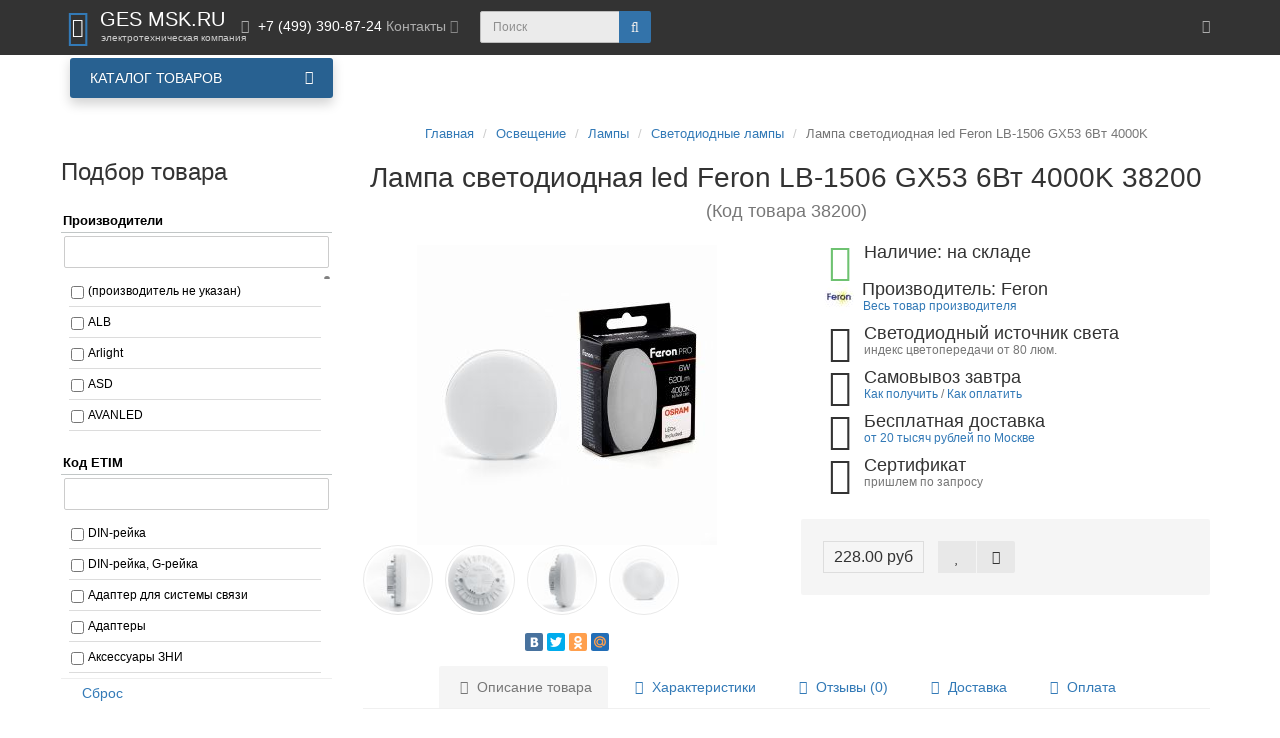

--- FILE ---
content_type: text/html; charset=utf-8
request_url: https://gesmsk.ru/index.php?route=product/product&product_id=33330
body_size: 99813
content:
<!DOCTYPE html>
<html dir="ltr" lang="ru">
<head>
<meta charset="UTF-8" />
<meta name="viewport" content="width=device-width, initial-scale=1">
<meta http-equiv="X-UA-Compatible" content="IE=edge">
<title>Лампа светодиодная led Feron LB-1506 GX53 6Вт 4000K артикул 38200</title>
<base href="https://gesmsk.ru/" />
<meta name="description" content="Купить Лампа светодиодная led Feron LB-1506 GX53 6Вт 4000K 38200, для уличного и внутреннего освещения" />
<meta name="keywords" content= "Лампа светодиодная led Feron LB-1506 GX53 6Вт 4000K,купить Светодиодные лампы Feron" />
<meta property="og:title" content="Лампа светодиодная led Feron LB-1506 GX53 6Вт 4000K артикул 38200" />
<meta property="og:type" content="website" />
<meta property="og:url" content="https://gesmsk.ru/index.php?route=product/product&amp;product_id=33330" />
<meta property="og:image" content="https://gesmsk.ru/image/cache/catalog/Feron-YML/svetodiodnye-lampy/IMGa43c59d0cec2801881a7bcc9a9679e5b-300x300.jpg" />
<meta property="og:site_name" content="«ГЭС МСК» — электротехническая компания" />
<!-- mmr2 2.7.3 ocs2.3 -->
<style>@font-face{font-display:swap;font-family:'Open Sans';font-style:normal;font-weight:300;src: url('catalog/view/theme/moneymaker2/fonts/open-sans-v13-latin-ext_latin_cyrillic-300.eot');src: local('Open Sans Light'), local('OpenSans-Light'),url('catalog/view/theme/moneymaker2/fonts/open-sans-v13-latin-ext_latin_cyrillic-300.eot?#iefix') format('embedded-opentype'),url('catalog/view/theme/moneymaker2/fonts/open-sans-v13-latin-ext_latin_cyrillic-300.woff2') format('woff2'),url('catalog/view/theme/moneymaker2/fonts/open-sans-v13-latin-ext_latin_cyrillic-300.woff') format('woff'),url('catalog/view/theme/moneymaker2/fonts/open-sans-v13-latin-ext_latin_cyrillic-300.ttf') format('truetype'),url('catalog/view/theme/moneymaker2/fonts/open-sans-v13-latin-ext_latin_cyrillic-300.svg#OpenSans') format('svg')}@font-face{font-display:swap;font-family:'Open Sans';font-style:normal;font-weight:400;src: url('catalog/view/theme/moneymaker2/fonts/open-sans-v13-latin-ext_latin_cyrillic-regular.eot');src: local('Open Sans'), local('OpenSans'),url('catalog/view/theme/moneymaker2/fonts/open-sans-v13-latin-ext_latin_cyrillic-regular.eot?#iefix') format('embedded-opentype'),url('catalog/view/theme/moneymaker2/fonts/open-sans-v13-latin-ext_latin_cyrillic-regular.woff2') format('woff2'),url('catalog/view/theme/moneymaker2/fonts/open-sans-v13-latin-ext_latin_cyrillic-regular.woff') format('woff'),url('catalog/view/theme/moneymaker2/fonts/open-sans-v13-latin-ext_latin_cyrillic-regular.ttf') format('truetype'),url('catalog/view/theme/moneymaker2/fonts/open-sans-v13-latin-ext_latin_cyrillic-regular.svg#OpenSans') format('svg')}@font-face{font-display:swap;font-family:'Open Sans';font-style:normal;font-weight:700;src: url('catalog/view/theme/moneymaker2/fonts/open-sans-v13-latin-ext_latin_cyrillic-700.eot');src: local('Open Sans Bold'), local('OpenSans-Bold'),url('catalog/view/theme/moneymaker2/fonts/open-sans-v13-latin-ext_latin_cyrillic-700.eot?#iefix') format('embedded-opentype'),url('catalog/view/theme/moneymaker2/fonts/open-sans-v13-latin-ext_latin_cyrillic-700.woff2') format('woff2'),url('catalog/view/theme/moneymaker2/fonts/open-sans-v13-latin-ext_latin_cyrillic-700.woff') format('woff'),url('catalog/view/theme/moneymaker2/fonts/open-sans-v13-latin-ext_latin_cyrillic-700.ttf') format('truetype'),url('catalog/view/theme/moneymaker2/fonts/open-sans-v13-latin-ext_latin_cyrillic-700.svg#OpenSans') format('svg')}@font-face{font-display:swap;font-family:'FontAwesome';font-weight:normal;font-style:normal;src: url('../fonts/fontawesome-webfont.eot?v=4.7.0');src: url('catalog/view/javascript/font-awesome/fonts/fontawesome-webfont.eot?#iefix&v=4.7.0') format('embedded-opentype'),url('catalog/view/javascript/font-awesome/fonts/fontawesome-webfont.woff2?v=4.7.0') format('woff2'),url('catalog/view/javascript/font-awesome/fonts/fontawesome-webfont.woff?v=4.7.0') format('woff'),url('catalog/view/javascript/font-awesome/fonts/fonts/fontawesome-webfont.ttf?v=4.7.0') format('truetype'),url('catalog/view/javascript/font-awesome/fonts/fonts/fontawesome-webfont.svg?v=4.7.0#fontawesomeregular') format('svg')}</style>
    <link href="min/?g=moneymaker2_css&f=catalog/view/javascript/jquery/magnific/magnific-popup.css,catalog/view/javascript/jquery/datetimepicker/bootstrap-datetimepicker.min.css,catalog/view/javascript/jquery/owl-carousel/owl.carousel.css,catalog/view/javascript/jquery/owl-carousel/owl.moneymaker2.css,catalog/view/theme/moneymaker2/stylesheet/mfp.effects.css,catalog/view/theme/default/stylesheet/mf/combined.css,catalog/view/javascript/blog/colorbox/css/0/colorbox.css,system/storage/cache/seocms.css,catalog/view/javascript/wysibb/theme/default/wbbtheme.css,catalog/view/javascript/blog/rating/jquery.rating.css,catalog/view/javascript/quantity_control/quantity_control.css,catalog/view/theme/moneymaker2/stylesheet/bootstrap-theme-colors.store0.css,catalog/view/theme/moneymaker2/stylesheet/stylesheet.css,catalog/view/theme/moneymaker2/stylesheet/stylesheet.custom.store0.css,catalog/view/theme/default/stylesheet/megamenu.css&v=241118225810" rel="stylesheet">
    <link href="https://gesmsk.ru/index.php?route=product/product&amp;product_id=33330" rel="canonical" />
    <link href="https://gesmsk.ru/image/catalog/logotip/gesmsk_favicon.png" rel="icon" />
      <script src="min/?g=moneymaker2_js&f=catalog/view/javascript/jquery/magnific/jquery.magnific-popup.min.js,catalog/view/javascript/jquery/datetimepicker/moment.js,catalog/view/javascript/jquery/datetimepicker/locale/ru-ru.js,catalog/view/javascript/jquery/datetimepicker/bootstrap-datetimepicker.min.js,catalog/view/javascript/jquery/owl-carousel/owl.carousel.min.js,catalog/view/javascript/jquery/moneymaker2/bootstrap.rating.input.min.js,catalog/view/javascript/mf/combined.js,catalog/view/javascript/blog/colorbox/jquery.colorbox.js,catalog/view/javascript/blog/blog.color.js,catalog/view/javascript/wysibb/jquery.wysibb.js,catalog/view/javascript/wysibb/lang/ru-ru.js,catalog/view/javascript/blog/blog.bbimage.js,catalog/view/javascript/blog/rating/jquery.rating.js,catalog/view/javascript/blog/blog.comment.js,catalog/view/javascript/quantity_control/quantity_control.js,catalog/view/javascript/jquery/moneymaker2/bootstrap-hover-dropdown.min.js,catalog/view/javascript/jquery/moneymaker2/jquery.mask.min.js,catalog/view/javascript/jquery/moneymaker2/livesearch.js,catalog/view/javascript/jquery/moneymaker2/scrolltop.js,catalog/view/javascript/megamenu/megamenu.js,catalog/view/javascript/megamenu/jquery.menu-aim.js&v=273"></script>
<!-- Get user ip -->
<script type="text/javascript" src="https://www.l2.io/ip.js?var=userip"></script>
<!-- /Get user ip -->

<script>(function(i,s,o,g,r,a,m){i['GoogleAnalyticsObject']=r;i[r]=i[r]||function(){(i[r].q=i[r].q||[]).push(arguments)},i[r].l=1*new Date();a=s.createElement(o),m=s.getElementsByTagName(o)[0];a.async=1;a.src=g;m.parentNode.insertBefore(a,m)})(window,document,'script','//www.google-analytics.com/analytics.js','ga');ga('create', 'UA-53178208-1', 'auto');ga('send', 'pageview');
</script>

<!-- Global site tag (gtag.js) - Google Analytics -->
<script async src="https://www.googletagmanager.com/gtag/js?id=UA-53178208-1"></script>
<script>
  window.dataLayer = window.dataLayer || [];
  function gtag(){dataLayer.push(arguments);}
  gtag('js', new Date());

  gtag('config', 'UA-53178208-1');
</script>


<!-- Yandex.Metrika counter --> <script type="text/javascript" > (function (d, w, c) { (w[c] = w[c] || []).push(function() { try { w.yaCounter19802527 = new Ya.Metrika({ id:19802527, clickmap:true, trackLinks:true, accurateTrackBounce:true, ecommerce:"dataLayer" }); } catch(e) { } }); var n = d.getElementsByTagName("script")[0], s = d.createElement("script"), f = function () { n.parentNode.insertBefore(s, n); }; s.type = "text/javascript"; s.async = true; s.src = "https://mc.yandex.ru/metrika/watch.js"; if (w.opera == "[object Opera]") { d.addEventListener("DOMContentLoaded", f, false); } else { f(); } })(document, window, "yandex_metrika_callbacks"); </script> <noscript><div><img src="https://mc.yandex.ru/watch/19802527" style="position:absolute; left:-9999px;" alt="" /></div></noscript> <!-- /Yandex.Metrika counter -->
								</head>
			
<body class="product-product-33330">
<header>
  <nav id="top" class="navbar navbar-default navbar-full navbar-fixed-top">
    <div class="container">
      <div class="navbar-header">
                <a href="javascript:void(0);" class="navbar-toggle collapsed" data-toggle="collapse" data-target=".navbar-top-collapse, .navbar-menu-collapse"><i class="fa fa-fw fa-bars"></i></a>
                        <a href="javascript:void(0);" class="navbar-search-toggle visible-xs"><i class="fa fa-fw fa-search" ></i></a>
                        <a href="javascript:void(0);" class="navbar-cart-toggle visible-xs"><i class="fa fa-fw fa-shopping-cart" ></i><small class="fa-stack"><i class="fa fa-circle fa-stack-2x"></i><span class="fa-stack-1x">0</span></small></a>
                        <div id="logo">
                                    <a href="https://gesmsk.ru/">
                <span class="fa-stack fa-lg"><i class="fa fa-circle fa-inverse fa-stack-2x"></i><i class="fa fa-shopping-basket fa-stack-1x"></i></span>
                <span class="text-primary">GES MSK.RU</span>
                <small>электротехническая компания</small>
              </a>
                              </div>
      </div>
      <div class="hidden-xs"></div>
      <div class="collapse navbar-collapse navbar-top-collapse">
        <ul class="nav navbar-nav">
          <li class="dropdown" id="contacts">
            <a href="javascript:void(0);" class="dropdown-toggle" data-toggle="dropdown"><i class="fa fa-fw fa-mobile"></i> <span class="phone">+7 (499) 390-87-24</span> <span class="hidden-sm">Контакты </span><i class="fa fa-angle-down"></i></a>
                        <ul class="dropdown-menu">
                                                                      <li class="dropdown-header keep-open">Телефоны</li>
                                                                                                  <li class="keep-open"><a href="tel:+7 (499) 390-87-24"><i class="fa fa-lg fa-fw fa-phone"></i> +7 (499) 390-87-24</a></li>
                                                                                                  <li class="divider"></li>
                                                                                    <li class="dropdown-header keep-open">Время работы</li>
                                                                                                  <li class="keep-open"><span class="text-muted"><i class="fa fa-lg fa-fw fa-clock-o"></i> Пн-Пт 9:00 - 18:00</span></li>
                                                                                                                <li class="keep-open"><span class="text-muted"><i class="fa fa-lg fa-fw fa-clock-o"></i> Сб-Вс выходной</span></li>
                                                                                                                <li class="keep-open"><span class="text-muted"><i class="fa fa-lg fa-fw fa-clock-o"></i> Онлайн заказы 0-24</span></li>
                                                                                                  <li class="divider"></li>
                                                                                                  <li class="keep-open"><a href="mailto:1000wt@bk.ru"><i class="fa fa-lg fa-fw fa-at"></i> Email: 1000wt@bk.ru</a></li>
                                                                    </ul>
                      </li>
                            </ul>
                <div id="search" class="navbar-form navbar-left">
          <div class="form-group">
            <ul class="keep-open list-unstyled">
              <li>
                <div class="input-group collapse">
                  <input type="text" name="search" value="" placeholder="Поиск" class="form-control"><span class="input-group-btn"><button type="button" class="btn btn-primary"><i class="fa fa-search"></i></button></span>
                </div>
              </li>
            </ul>
          </div>
        </div>
                <ul class="nav navbar-nav navbar-right">
                                                                                          <li class="dropdown" id="top-links">
            <a href="javascript:void(0);" class="dropdown-toggle" data-toggle="dropdown"><i class="fa fa-fw fa-bars"></i> <span class="hidden-lg hidden-md hidden-sm visible-xlg">Меню <i class="fa fa-angle-down"></i></span></a>
            <ul class="dropdown-menu keep-open">
                                                                      <li class="dropdown-header">Личный кабинет</li>
              <li><a href="https://gesmsk.ru/index.php?route=account/login" rel="nofollow"><i class="fa fa-fw fa-sign-in"></i> Авторизация / Регистрация</a></li>
                                          <li><a href="https://gesmsk.ru/index.php?route=account/wishlist" rel="nofollow"><i class="fa fa-fw fa-heart"></i> <span id="wishlist-total"><span>Мои закладки (0)</span></span></a></li>
                                          <li><a href="https://gesmsk.ru/index.php?route=product/compare" rel="nofollow"><i class="fa fa-fw fa-area-chart"></i> <span id="compare-total">Сравнение товаров (0)</span></a></li>
                                        </ul>
          </li>
                  </ul>
      </div>
    </div>
  </nav>
  
							<div class="menu-header-box container">
	<div class="row">
		<div class="col-sm-12 col-md-3 menu-box">
						<nav id="menu-vertical" class="btn-group btn-block">
				<button type="button" class="btn btn-menu btn-block dropdown-toggle hidden-md hidden-lg" data-toggle="dropdown">
					<i class="fa fa-bars"></i>
					<span class="text-category">Каталог товаров</span>
				</button>
				<button type="button" class="btn btn-menu btn-block dropdown-toggle hidden-xs hidden-sm" data-toggle="dropdown">
					<i class="fa fa-bars"></i>
					<span class="text-category">Каталог товаров</span>
				</button>
				<ul id="menu-vertical-list" class="dropdown-menu ">
																		<li class="dropdown have-icon">
							<a href="https://gesmsk.ru/index.php?route=product/category&amp;path=445" class="parent-link">
																	<img alt="Освещение" class="nsmenu-thumb " src="https://gesmsk.ru/image/cache/catalog/logotip/free-icon-hang-lamp-2660637-25x25.png"/>
																								<div class="item-name himg">Освещение</div>
								<div class="item-dop-info himg"></div>
																<i class="fa fa-angle-down arrow"></i>
								<span class="toggle-child" data-toggle="collapse"><i class="fa fa-plus plus"></i></span>
							</a>
																				
															
																								
																								<div class="ns-dd dropdown-menu-full-image nsmenu-type-category-full-image box-col-3">
										<div class="col-sm-12 nsmenu-haschild">
											<div class="row-flex-masonry">
																								<div class="nsmenu-parent-block nsmenu-issubchild col-sm-12 col-md-1-5">
																										<a class="nsmenu-parent-title" href="https://gesmsk.ru/index.php?route=product/category&amp;path=445_1358">
													Светильники													</a>
																											<ul class="list-unstyled nsmenu-ischild">
																																																<li><a href="https://gesmsk.ru/index.php?route=product/category&amp;path=445_1358_453">Светильники для помещений</a></li>
																																																																<li><a href="https://gesmsk.ru/index.php?route=product/category&amp;path=445_1358_493">Светильники уличные</a></li>
																																																																<li><a href="https://gesmsk.ru/index.php?route=product/category&amp;path=445_1358_200">Бактерицидные облучатели рециркуляторы</a></li>
																																																																<li><a href="https://gesmsk.ru/index.php?route=product/category&amp;path=445_1358_1299">Светильники переноска</a></li>
																																																																<li><a href="https://gesmsk.ru/index.php?route=product/category&amp;path=445_1358_998">Светильники для освещения станков</a></li>
																																													</ul>
													
												</div>
																								<div class="nsmenu-parent-block nsmenu-issubchild col-sm-12 col-md-1-5">
																										<a class="nsmenu-parent-title" href="https://gesmsk.ru/index.php?route=product/category&amp;path=445_446">
													Лампы													</a>
																											<ul class="list-unstyled nsmenu-ischild">
																																																<li><a href="https://gesmsk.ru/index.php?route=product/category&amp;path=445_446_1360">Лампы газоразрядные</a></li>
																																																																<li><a href="https://gesmsk.ru/index.php?route=product/category&amp;path=445_446_450">Люминесцентные лампы</a></li>
																																																																<li><a href="https://gesmsk.ru/index.php?route=product/category&amp;path=445_446_610">Лампы накаливания, галогенные</a></li>
																																																																<li><a href="https://gesmsk.ru/index.php?route=product/category&amp;path=445_446_1406">Лампы специальные</a></li>
																																																																<li><a href="https://gesmsk.ru/index.php?route=product/category&amp;path=445_446_447">Светодиодные лампы</a></li>
																																																																<li><a href="https://gesmsk.ru/index.php?route=product/category&amp;path=445_446_1205">Лампы бактерицидные</a></li>
																																													</ul>
													
												</div>
																								<div class="nsmenu-parent-block nsmenu-issubchild col-sm-12 col-md-1-5">
																										<a class="nsmenu-parent-title" href="https://gesmsk.ru/index.php?route=product/category&amp;path=445_516">
													Прожекторы													</a>
																											<ul class="list-unstyled nsmenu-ischild">
																																																<li><a href="https://gesmsk.ru/index.php?route=product/category&amp;path=445_516_1302">Прожекторы уличные</a></li>
																																																																<li><a href="https://gesmsk.ru/index.php?route=product/category&amp;path=445_516_517">Аккумуляторные прожекторы</a></li>
																																																																<li><a href="https://gesmsk.ru/index.php?route=product/category&amp;path=445_516_518">Переносные прожекторы</a></li>
																																													</ul>
													
												</div>
																								<div class="nsmenu-parent-block nsmenu-issubchild col-sm-12 col-md-1-5">
																										<a class="nsmenu-parent-title" href="https://gesmsk.ru/index.php?route=product/category&amp;path=445_519">
													Светодиодная лента, дюралайт, профиль													</a>
																											<ul class="list-unstyled nsmenu-ischild">
																																																<li><a href="https://gesmsk.ru/index.php?route=product/category&amp;path=445_519_520">Гибкий неон</a></li>
																																																																<li><a href="https://gesmsk.ru/index.php?route=product/category&amp;path=445_519_530">Дюралайт и аксессуары</a></li>
																																																																<li><a href="https://gesmsk.ru/index.php?route=product/category&amp;path=445_519_533">Профиль для светодиодной ленты и аксессуары</a></li>
																																																																<li><a href="https://gesmsk.ru/index.php?route=product/category&amp;path=445_519_522">Светодиодная лента 12V и аксессуары</a></li>
																																																																<li><a href="https://gesmsk.ru/index.php?route=product/category&amp;path=445_519_527">Светодиодная лента 220V и аксессуары</a></li>
																																																																<li><a href="https://gesmsk.ru/index.php?route=product/category&amp;path=445_519_536">Светодиодная лента 24V и аксессуары</a></li>
																																																																<li><a href="https://gesmsk.ru/index.php?route=product/category&amp;path=445_519_1436">Светодиодная лента 48V и аксессуары</a></li>
																																													</ul>
													
												</div>
																								<div class="nsmenu-parent-block nsmenu-issubchild col-sm-12 col-md-1-5">
																										<a class="nsmenu-parent-title" href="https://gesmsk.ru/index.php?route=product/category&amp;path=445_285">
													Фонари светодиодные													</a>
																											<ul class="list-unstyled nsmenu-ischild">
																																																<li><a href="https://gesmsk.ru/index.php?route=product/category&amp;path=445_285_1337">Фонарь взрывозащищенный</a></li>
																																																																<li><a href="https://gesmsk.ru/index.php?route=product/category&amp;path=445_285_1338">Фонарь ручной переносной</a></li>
																																													</ul>
													
												</div>
																								<div class="nsmenu-parent-block nsmenu-issubchild col-sm-12 col-md-1-5">
																										<a class="nsmenu-parent-title" href="https://gesmsk.ru/index.php?route=product/category&amp;path=445_1359">
													Аксессуары													</a>
																											<ul class="list-unstyled nsmenu-ischild">
																																																<li><a href="https://gesmsk.ru/index.php?route=product/category&amp;path=445_1359_702">Аксессуары для светильника механические</a></li>
																																																																<li><a href="https://gesmsk.ru/index.php?route=product/category&amp;path=445_1359_703">Аксессуары для светильника светотехнические</a></li>
																																																																<li><a href="https://gesmsk.ru/index.php?route=product/category&amp;path=445_1359_704">Аксессуары для светильника электрические</a></li>
																																																																<li><a href="https://gesmsk.ru/index.php?route=product/category&amp;path=445_1359_1247">Патроны ламповые/переходники</a></li>
																																																																<li><a href="https://gesmsk.ru/index.php?route=product/category&amp;path=445_1359_1256">Пиктограммы для светильников</a></li>
																																													</ul>
													
												</div>
																								<div class="nsmenu-parent-block nsmenu-issubchild col-sm-12 col-md-1-5">
																										<a class="nsmenu-parent-title" href="https://gesmsk.ru/index.php?route=product/category&amp;path=445_591">
													Праздничное освещение													</a>
																											<ul class="list-unstyled nsmenu-ischild">
																																																<li><a href="https://gesmsk.ru/index.php?route=product/category&amp;path=445_591_592">Светодиодные гирлянды</a></li>
																																																																<li><a href="https://gesmsk.ru/index.php?route=product/category&amp;path=445_591_600">Гирлянды белт-лайт</a></li>
																																																																<li><a href="https://gesmsk.ru/index.php?route=product/category&amp;path=445_591_602">Стробоскопы</a></li>
																																													</ul>
													
												</div>
																							</div>
										</div>
																		</div>
																
									
									
									
																	</li>
																								<li class="dropdown have-icon">
							<a href="https://gesmsk.ru/index.php?route=product/category&amp;path=150" class="parent-link">
																	<img alt="Кабельная продукция, комплектующие" class="nsmenu-thumb " src="https://gesmsk.ru/image/cache/catalog/logotip/free-icon-wires-5232867-25x25.png"/>
																								<div class="item-name himg">Кабельная продукция, комплектующие</div>
								<div class="item-dop-info himg"></div>
																<i class="fa fa-angle-down arrow"></i>
								<span class="toggle-child" data-toggle="collapse"><i class="fa fa-plus plus"></i></span>
							</a>
																				
															
																								
																								<div class="ns-dd dropdown-menu-full-image nsmenu-type-category-full-image box-col-3">
										<div class="col-sm-12 nsmenu-haschild">
											<div class="row-flex-masonry">
																								<div class="nsmenu-parent-block nsmenu-issubchild col-sm-12 col-md-1-5">
																										<a class="nsmenu-parent-title" href="https://gesmsk.ru/index.php?route=product/category&amp;path=150_1362">
													Провод кабель													</a>
																											<ul class="list-unstyled nsmenu-ischild">
																																																<li><a href="https://gesmsk.ru/index.php?route=product/category&amp;path=150_1362_813">Кабель силовой</a></li>
																																																																<li><a href="https://gesmsk.ru/index.php?route=product/category&amp;path=150_1362_1264">Провод гибкий</a></li>
																																																																<li><a href="https://gesmsk.ru/index.php?route=product/category&amp;path=150_1362_950">Провод плоский</a></li>
																																																																<li><a href="https://gesmsk.ru/index.php?route=product/category&amp;path=150_1362_665">Кабель в резиновой оболочке</a></li>
																																																																<li><a href="https://gesmsk.ru/index.php?route=product/category&amp;path=150_1362_809">Кабель высокого напряжения</a></li>
																																																																<li><a href="https://gesmsk.ru/index.php?route=product/category&amp;path=150_1362_952">Провод соединительный одножильный</a></li>
																																																																<li><a href="https://gesmsk.ru/index.php?route=product/category&amp;path=150_1362_300">Провод СИП</a></li>
																																																																<li><a href="https://gesmsk.ru/index.php?route=product/category&amp;path=150_1362_810">Кабель гибридный</a></li>
																																																																<li><a href="https://gesmsk.ru/index.php?route=product/category&amp;path=150_1362_811">Кабель контрольный</a></li>
																																																																<li><a href="https://gesmsk.ru/index.php?route=product/category&amp;path=150_1362_947">Провод акустический</a></li>
																																																																<li><a href="https://gesmsk.ru/index.php?route=product/category&amp;path=150_1362_1165">Кабель информационный для передачи данных, компьютерный</a></li>
																																																																<li><a href="https://gesmsk.ru/index.php?route=product/category&amp;path=150_1362_1166">Кабель коаксиальный</a></li>
																																																																<li><a href="https://gesmsk.ru/index.php?route=product/category&amp;path=150_1362_814">Кабель соединительный медный (витая пара)</a></li>
																																																																<li><a href="https://gesmsk.ru/index.php?route=product/category&amp;path=150_1362_948">Провод неизолированный</a></li>
																																																																<li><a href="https://gesmsk.ru/index.php?route=product/category&amp;path=150_1362_1163">Кабели связи, телефонные, телекоммуникационные</a></li>
																																													</ul>
													
												</div>
																								<div class="nsmenu-parent-block nsmenu-issubchild col-sm-12 col-md-1-5">
																										<a class="nsmenu-parent-title" href="https://gesmsk.ru/index.php?route=product/category&amp;path=150_374">
													Распределительные коробки													</a>
																											<ul class="list-unstyled nsmenu-ischild">
																																																<li><a href="https://gesmsk.ru/index.php?route=product/category&amp;path=150_374_1273">Распределительная коробка/корпус для монтажа на стене и на потолке</a></li>
																																																																<li><a href="https://gesmsk.ru/index.php?route=product/category&amp;path=150_374_1272">Распределительная коробка/корпус для монтажа в стене и в потолке</a></li>
																																													</ul>
													
												</div>
																								<div class="nsmenu-parent-block nsmenu-issubchild col-sm-12 col-md-1-5">
																										<a class="nsmenu-parent-title" href="https://gesmsk.ru/index.php?route=product/category&amp;path=150_642">
													Муфты кабельные													</a>
																											<ul class="list-unstyled nsmenu-ischild">
																																																<li><a href="https://gesmsk.ru/index.php?route=product/category&amp;path=150_642_829">Коаксиальная соединительная муфта</a></li>
																																																																<li><a href="https://gesmsk.ru/index.php?route=product/category&amp;path=150_642_643">Муфта кабельная концевая</a></li>
																																																																<li><a href="https://gesmsk.ru/index.php?route=product/category&amp;path=150_642_644">Муфта кабельная соединительная</a></li>
																																													</ul>
													
												</div>
																								<div class="nsmenu-parent-block nsmenu-issubchild col-sm-12 col-md-1-5">
																										<a class="nsmenu-parent-title" href="https://gesmsk.ru/index.php?route=product/category&amp;path=150_632">
													Системы ввода и монтажа кабеля													</a>
																											<ul class="list-unstyled nsmenu-ischild">
																																																<li><a href="https://gesmsk.ru/index.php?route=product/category&amp;path=150_632_1339">Хомут кабельный (стяжка)</a></li>
																																																																<li><a href="https://gesmsk.ru/index.php?route=product/category&amp;path=150_632_1340">Хомут стальной червячный</a></li>
																																																																<li><a href="https://gesmsk.ru/index.php?route=product/category&amp;path=150_632_1023">Спираль монтажная, рукав для объединения кабелей в жгут</a></li>
																																																																<li><a href="https://gesmsk.ru/index.php?route=product/category&amp;path=150_632_1013">Система протяжки кабеля</a></li>
																																																																<li><a href="https://gesmsk.ru/index.php?route=product/category&amp;path=150_632_633">Вводы кабельные аксессуары</a></li>
																																																																<li><a href="https://gesmsk.ru/index.php?route=product/category&amp;path=150_632_635">Изделия крепежные для кабеля</a></li>
																																													</ul>
													
												</div>
																								<div class="nsmenu-parent-block nsmenu-issubchild col-sm-12 col-md-1-5">
																										<a class="nsmenu-parent-title" href="https://gesmsk.ru/index.php?route=product/category&amp;path=150_1365">
													Арматура кабельная													</a>
																											<ul class="list-unstyled nsmenu-ischild">
																																																<li><a href="https://gesmsk.ru/index.php?route=product/category&amp;path=150_1365_649">Зажим соединительный, ответвительный</a></li>
																																																																<li><a href="https://gesmsk.ru/index.php?route=product/category&amp;path=150_1365_1108">Арматура для проводов СИП</a></li>
																																																																<li><a href="https://gesmsk.ru/index.php?route=product/category&amp;path=150_1365_716">Арматура линейно-сцепная</a></li>
																																													</ul>
													
												</div>
																								<div class="nsmenu-parent-block nsmenu-issubchild col-sm-12 col-md-1-5">
																										<a class="nsmenu-parent-title" href="https://gesmsk.ru/index.php?route=product/category&amp;path=150_645">
													Кабельные наконечники и соединители													</a>
																											<ul class="list-unstyled nsmenu-ischild">
																																																<li><a href="https://gesmsk.ru/index.php?route=product/category&amp;path=150_645_758">Гильза соединительная обжимная</a></li>
																																																																<li><a href="https://gesmsk.ru/index.php?route=product/category&amp;path=150_645_759">Гильза термоусадочная обжимная</a></li>
																																																																<li><a href="https://gesmsk.ru/index.php?route=product/category&amp;path=150_645_896">Наконечник кабельный со срывными болтами</a></li>
																																																																<li><a href="https://gesmsk.ru/index.php?route=product/category&amp;path=150_645_1226">Наконечник медный обжимной</a></li>
																																																																<li><a href="https://gesmsk.ru/index.php?route=product/category&amp;path=150_645_652">Наконечник алюминиевый обжимной</a></li>
																																																																<li><a href="https://gesmsk.ru/index.php?route=product/category&amp;path=150_645_961">Соединитель винтовой</a></li>
																																																																<li><a href="https://gesmsk.ru/index.php?route=product/category&amp;path=150_645_650">Наконечник быстроразмыкаемый</a></li>
																																																																<li><a href="https://gesmsk.ru/index.php?route=product/category&amp;path=150_645_655">Наконечник-гильза для медных проводников</a></li>
																																																																<li><a href="https://gesmsk.ru/index.php?route=product/category&amp;path=150_645_656">Разъем слаботочный</a></li>
																																																																<li><a href="https://gesmsk.ru/index.php?route=product/category&amp;path=150_645_646">Гильза соединительная алюминиевая</a></li>
																																																																<li><a href="https://gesmsk.ru/index.php?route=product/category&amp;path=150_645_647">Гильза соединительная медная</a></li>
																																													</ul>
													
												</div>
																								<div class="nsmenu-parent-block nsmenu-issubchild col-sm-12 col-md-1-5">
																										<a class="nsmenu-parent-title" href="https://gesmsk.ru/index.php?route=product/category&amp;path=150_1363">
													Гофра, трубы, металлорукав													</a>
																											<ul class="list-unstyled nsmenu-ischild">
																																																<li><a href="https://gesmsk.ru/index.php?route=product/category&amp;path=150_1363_328">Гофр трубы ПВХ, ПНД, жесткие, гладкие</a></li>
																																																																<li><a href="https://gesmsk.ru/index.php?route=product/category&amp;path=150_1363_1287">Рукав защитный металлический</a></li>
																																																																<li><a href="https://gesmsk.ru/index.php?route=product/category&amp;path=150_1363_1026">Стальная труба для электропроводки</a></li>
																																																																<li><a href="https://gesmsk.ru/index.php?route=product/category&amp;path=150_1363_1153">Клипса для крепления труб</a></li>
																																																																<li><a href="https://gesmsk.ru/index.php?route=product/category&amp;path=150_1363_782">Заглушка трубы для электропроводки</a></li>
																																																																<li><a href="https://gesmsk.ru/index.php?route=product/category&amp;path=150_1363_1021">Соединительная муфта для труб защиты кабеля</a></li>
																																																																<li><a href="https://gesmsk.ru/index.php?route=product/category&amp;path=150_1363_890">Муфта трубы для электропроводки</a></li>
																																																																<li><a href="https://gesmsk.ru/index.php?route=product/category&amp;path=150_1363_1324">Труба для прокладки в земле</a></li>
																																																																<li><a href="https://gesmsk.ru/index.php?route=product/category&amp;path=150_1363_783">Зажим винтовой для металлических защитных рукавов</a></li>
																																													</ul>
													
												</div>
																								<div class="nsmenu-parent-block nsmenu-issubchild col-sm-12 col-md-1-5">
																										<a class="nsmenu-parent-title" href="https://gesmsk.ru/index.php?route=product/category&amp;path=150_1364">
													Изоляторы													</a>
																											<ul class="list-unstyled nsmenu-ischild">
																																																<li><a href="https://gesmsk.ru/index.php?route=product/category&amp;path=150_1364_749">Высоковольтные изоляторы</a></li>
																																																																<li><a href="https://gesmsk.ru/index.php?route=product/category&amp;path=150_1364_1159">Изоляторы для ЛЭП</a></li>
																																																																<li><a href="https://gesmsk.ru/index.php?route=product/category&amp;path=150_1364_801">Изоляторы низковольтные</a></li>
																																													</ul>
													
												</div>
																								<div class="nsmenu-parent-block col-sm-12 col-md-1-5">
																										<a class="nsmenu-parent-title" href="https://gesmsk.ru/index.php?route=product/category&amp;path=150_1367">
													Сетевые шнуры													</a>
													
												</div>
																								<div class="nsmenu-parent-block nsmenu-issubchild col-sm-12 col-md-1-5">
																										<a class="nsmenu-parent-title" href="https://gesmsk.ru/index.php?route=product/category&amp;path=150_1361">
													Удлинители													</a>
																											<ul class="list-unstyled nsmenu-ischild">
																																																<li><a href="https://gesmsk.ru/index.php?route=product/category&amp;path=150_1361_1335">Удлинители электрические на катушке/рамке</a></li>
																																																																<li><a href="https://gesmsk.ru/index.php?route=product/category&amp;path=150_1361_342">Удлинители электрические бытовые</a></li>
																																													</ul>
													
												</div>
																								<div class="nsmenu-parent-block nsmenu-issubchild col-sm-12 col-md-1-5">
																										<a class="nsmenu-parent-title" href="https://gesmsk.ru/index.php?route=product/category&amp;path=150_1366">
													Металлоизделия													</a>
																											<ul class="list-unstyled nsmenu-ischild">
																																																<li><a href="https://gesmsk.ru/index.php?route=product/category&amp;path=150_1366_1207">Лента монтажная</a></li>
																																																																<li><a href="https://gesmsk.ru/index.php?route=product/category&amp;path=150_1366_882">Металлический проводник</a></li>
																																																																<li><a href="https://gesmsk.ru/index.php?route=product/category&amp;path=150_1366_1025">Трос стальной</a></li>
																																													</ul>
													
												</div>
																								<div class="nsmenu-parent-block col-sm-12 col-md-1-5">
																										<a class="nsmenu-parent-title" href="https://gesmsk.ru/index.php?route=product/category&amp;path=150_816">
													Канат, веревка													</a>
													
												</div>
																								<div class="nsmenu-parent-block col-sm-12 col-md-1-5">
																										<a class="nsmenu-parent-title" href="https://gesmsk.ru/index.php?route=product/category&amp;path=150_832">
													Колпачок термоусадочный разъема													</a>
													
												</div>
																								<div class="nsmenu-parent-block col-sm-12 col-md-1-5">
																										<a class="nsmenu-parent-title" href="https://gesmsk.ru/index.php?route=product/category&amp;path=150_1051">
													Уплотнитель для кабельного разъема													</a>
													
												</div>
																								<div class="nsmenu-parent-block col-sm-12 col-md-1-5">
																										<a class="nsmenu-parent-title" href="https://gesmsk.ru/index.php?route=product/category&amp;path=150_1304">
													Система маркировки кабеля													</a>
													
												</div>
																							</div>
										</div>
																		</div>
																
									
									
									
																	</li>
																								<li class="dropdown have-icon">
							<a href="https://gesmsk.ru/index.php?route=product/category&amp;path=1380" class="parent-link">
																	<img alt="Опоры освещения, комплектующие" class="nsmenu-thumb " src="https://gesmsk.ru/image/cache/catalog/logotip/free-icon-lamp-post-89069-25x25.png"/>
																								<div class="item-name himg">Опоры освещения, комплектующие</div>
								<div class="item-dop-info himg"></div>
																<i class="fa fa-angle-down arrow"></i>
								<span class="toggle-child" data-toggle="collapse"><i class="fa fa-plus plus"></i></span>
							</a>
																				
															
																								
																								<div class="ns-dd dropdown-menu-full-image nsmenu-type-category-full-image box-col-3">
										<div class="col-sm-12 nsmenu-haschild">
											<div class="row-flex-masonry">
																								<div class="nsmenu-parent-block col-sm-12 col-md-3">
																										<a class="nsmenu-parent-title" href="https://gesmsk.ru/index.php?route=product/category&amp;path=1380_1311">
													Столбы/опоры освещения													</a>
													
												</div>
																								<div class="nsmenu-parent-block col-sm-12 col-md-3">
																										<a class="nsmenu-parent-title" href="https://gesmsk.ru/index.php?route=product/category&amp;path=1380_289">
													Закладные части, кронштейны													</a>
													
												</div>
																								<div class="nsmenu-parent-block col-sm-12 col-md-3">
																										<a class="nsmenu-parent-title" href="https://gesmsk.ru/index.php?route=product/category&amp;path=1380_1435">
													Крепеж для ящиков к столбу													</a>
													
												</div>
																							</div>
										</div>
																		</div>
																
									
									
									
																	</li>
																								<li class="dropdown have-icon">
							<a href="https://gesmsk.ru/index.php?route=product/category&amp;path=248" class="parent-link">
																	<img alt="Низковольтное оборудование" class="nsmenu-thumb " src="https://gesmsk.ru/image/cache/catalog/logotip/free-icon-light-switch-4370685-25x25.png"/>
																								<div class="item-name himg">Низковольтное оборудование</div>
								<div class="item-dop-info himg"></div>
																<i class="fa fa-angle-down arrow"></i>
								<span class="toggle-child" data-toggle="collapse"><i class="fa fa-plus plus"></i></span>
							</a>
																				
															
																								
																								<div class="ns-dd dropdown-menu-full-image nsmenu-type-category-full-image box-col-3">
										<div class="col-sm-12 nsmenu-haschild">
											<div class="row-flex-masonry">
																								<div class="nsmenu-parent-block nsmenu-issubchild col-sm-12 col-md-1-5">
																										<a class="nsmenu-parent-title" href="https://gesmsk.ru/index.php?route=product/category&amp;path=248_1369">
													Автоматические выключатели, переключатели													</a>
																											<ul class="list-unstyled nsmenu-ischild">
																																																<li><a href="https://gesmsk.ru/index.php?route=product/category&amp;path=248_1369_683">Выключатель автоматический модульный</a></li>
																																																																<li><a href="https://gesmsk.ru/index.php?route=product/category&amp;path=248_1369_1122">Выключатель автоматический дифференциального тока</a></li>
																																																																<li><a href="https://gesmsk.ru/index.php?route=product/category&amp;path=248_1369_1123">Выключатель автоматический дифференциального тока с дополнительным устройством</a></li>
																																																																<li><a href="https://gesmsk.ru/index.php?route=product/category&amp;path=248_1369_1057">Устройство защитного отключения (УЗО)</a></li>
																																																																<li><a href="https://gesmsk.ru/index.php?route=product/category&amp;path=248_1369_1124">Выключатель автоматический для защиты двигателя</a></li>
																																																																<li><a href="https://gesmsk.ru/index.php?route=product/category&amp;path=248_1369_942">Преобразователь частоты низковольтный</a></li>
																																																																<li><a href="https://gesmsk.ru/index.php?route=product/category&amp;path=248_1369_988">Рукоятка управления силовым автоматическим выключателем</a></li>
																																																																<li><a href="https://gesmsk.ru/index.php?route=product/category&amp;path=248_1369_1053">Управляющий переключатель в сборе</a></li>
																																																																<li><a href="https://gesmsk.ru/index.php?route=product/category&amp;path=248_1369_1250">Переключатель для цепи управления, пакетный</a></li>
																																																																<li><a href="https://gesmsk.ru/index.php?route=product/category&amp;path=248_1369_842">Контакт автоматического выключателя дополнительный</a></li>
																																																																<li><a href="https://gesmsk.ru/index.php?route=product/category&amp;path=248_1369_843">Контакт вспомогательный</a></li>
																																																																<li><a href="https://gesmsk.ru/index.php?route=product/category&amp;path=248_1369_744">Выключатель концевой</a></li>
																																																																<li><a href="https://gesmsk.ru/index.php?route=product/category&amp;path=248_1369_685">Контакт дополнительный для модульных устройств</a></li>
																																													</ul>
													
												</div>
																								<div class="nsmenu-parent-block nsmenu-issubchild col-sm-12 col-md-1-5">
																										<a class="nsmenu-parent-title" href="https://gesmsk.ru/index.php?route=product/category&amp;path=248_666">
													Выключатели нагрузки (рубильники)													</a>
																											<ul class="list-unstyled nsmenu-ischild">
																																																<li><a href="https://gesmsk.ru/index.php?route=product/category&amp;path=248_666_680">Выключатель-разъединитель</a></li>
																																																																<li><a href="https://gesmsk.ru/index.php?route=product/category&amp;path=248_666_667">Выключатель автоматический силовой</a></li>
																																																																<li><a href="https://gesmsk.ru/index.php?route=product/category&amp;path=248_666_748">Высоковольтное коммутационное оборудование</a></li>
																																																																<li><a href="https://gesmsk.ru/index.php?route=product/category&amp;path=248_666_678">Вал рукоятки для выключателя</a></li>
																																																																<li><a href="https://gesmsk.ru/index.php?route=product/category&amp;path=248_666_722">Блок распределительный с силовым выключателем</a></li>
																																																																<li><a href="https://gesmsk.ru/index.php?route=product/category&amp;path=248_666_677">Блок-линия разъединитель предохранитель</a></li>
																																																																<li><a href="https://gesmsk.ru/index.php?route=product/category&amp;path=248_666_970">Расцепитель независимый</a></li>
																																																																<li><a href="https://gesmsk.ru/index.php?route=product/category&amp;path=248_666_1125">Предохранители резьбовые</a></li>
																																																																<li><a href="https://gesmsk.ru/index.php?route=product/category&amp;path=248_666_681">Предохранитель выключатель-разъединитель</a></li>
																																																																<li><a href="https://gesmsk.ru/index.php?route=product/category&amp;path=248_666_676">Аксессуары для низковольтных коммутационных аппаратов</a></li>
																																													</ul>
													
												</div>
																								<div class="nsmenu-parent-block nsmenu-issubchild col-sm-12 col-md-1-5">
																										<a class="nsmenu-parent-title" href="https://gesmsk.ru/index.php?route=product/category&amp;path=248_358">
													Контакторы, магнитные пускатели													</a>
																											<ul class="list-unstyled nsmenu-ischild">
																																																<li><a href="https://gesmsk.ru/index.php?route=product/category&amp;path=248_358_1178">Контактор/магнитный пускатель</a></li>
																																																																<li><a href="https://gesmsk.ru/index.php?route=product/category&amp;path=248_358_1267">Пускатель магнитный модульный для распределительных щитов</a></li>
																																																																<li><a href="https://gesmsk.ru/index.php?route=product/category&amp;path=248_358_1268">Пускатель магнитный реверсивный</a></li>
																																																																<li><a href="https://gesmsk.ru/index.php?route=product/category&amp;path=248_358_833">Пускатель комбинированный</a></li>
																																																																<li><a href="https://gesmsk.ru/index.php?route=product/category&amp;path=248_358_885">Модуль усилителя для контакторов</a></li>
																																													</ul>
													
												</div>
																								<div class="nsmenu-parent-block nsmenu-issubchild col-sm-12 col-md-1-5">
																										<a class="nsmenu-parent-title" href="https://gesmsk.ru/index.php?route=product/category&amp;path=248_1405">
													Измерители													</a>
																											<ul class="list-unstyled nsmenu-ischild">
																																																<li><a href="https://gesmsk.ru/index.php?route=product/category&amp;path=248_1405_1048">Указатель высокого напряжения</a></li>
																																																																<li><a href="https://gesmsk.ru/index.php?route=product/category&amp;path=248_1405_1031">Счетчики электроэнергии</a></li>
																																																																<li><a href="https://gesmsk.ru/index.php?route=product/category&amp;path=248_1405_1212">Мегаомметр</a></li>
																																																																<li><a href="https://gesmsk.ru/index.php?route=product/category&amp;path=248_1405_1120">Вольтметры</a></li>
																																																																<li><a href="https://gesmsk.ru/index.php?route=product/category&amp;path=248_1405_709">Амперметры</a></li>
																																													</ul>
													
												</div>
																								<div class="nsmenu-parent-block nsmenu-issubchild col-sm-12 col-md-1-5">
																										<a class="nsmenu-parent-title" href="https://gesmsk.ru/index.php?route=product/category&amp;path=248_1374">
													Арматура сигнальная													</a>
																											<ul class="list-unstyled nsmenu-ischild">
																																																<li><a href="https://gesmsk.ru/index.php?route=product/category&amp;path=248_1374_717">Арматура светосигнальная</a></li>
																																													</ul>
													
												</div>
																								<div class="nsmenu-parent-block nsmenu-issubchild col-sm-12 col-md-1-5">
																										<a class="nsmenu-parent-title" href="https://gesmsk.ru/index.php?route=product/category&amp;path=248_1371">
													Кнопки индикаторы													</a>
																											<ul class="list-unstyled nsmenu-ischild">
																																																<li><a href="https://gesmsk.ru/index.php?route=product/category&amp;path=248_1371_828">Кнопка нажимная в сборе</a></li>
																																																																<li><a href="https://gesmsk.ru/index.php?route=product/category&amp;path=248_1371_803">Индикатор световой модульный для распределительных щитов</a></li>
																																																																<li><a href="https://gesmsk.ru/index.php?route=product/category&amp;path=248_1371_826">Кнопка модульная для распределительных щитов</a></li>
																																																																<li><a href="https://gesmsk.ru/index.php?route=product/category&amp;path=248_1371_825">Кнопка аварийного отключения в сборе</a></li>
																																																																<li><a href="https://gesmsk.ru/index.php?route=product/category&amp;path=248_1371_802">Индикатор напряжения</a></li>
																																													</ul>
													
												</div>
																								<div class="nsmenu-parent-block nsmenu-issubchild col-sm-12 col-md-1-5">
																										<a class="nsmenu-parent-title" href="https://gesmsk.ru/index.php?route=product/category&amp;path=248_1373">
													Пульты													</a>
																											<ul class="list-unstyled nsmenu-ischild">
																																																<li><a href="https://gesmsk.ru/index.php?route=product/category&amp;path=248_1373_957">Пульт управления кнопочный в сборе</a></li>
																																													</ul>
													
												</div>
																								<div class="nsmenu-parent-block nsmenu-issubchild col-sm-12 col-md-1-5">
																										<a class="nsmenu-parent-title" href="https://gesmsk.ru/index.php?route=product/category&amp;path=248_1368">
													Реле													</a>
																											<ul class="list-unstyled nsmenu-ischild">
																																																<li><a href="https://gesmsk.ru/index.php?route=product/category&amp;path=248_1368_987">Розетка-реле</a></li>
																																																																<li><a href="https://gesmsk.ru/index.php?route=product/category&amp;path=248_1368_1038">Термореле</a></li>
																																																																<li><a href="https://gesmsk.ru/index.php?route=product/category&amp;path=248_1368_1280">Реле времени цифровое</a></li>
																																																																<li><a href="https://gesmsk.ru/index.php?route=product/category&amp;path=248_1368_1276">Реле времени</a></li>
																																																																<li><a href="https://gesmsk.ru/index.php?route=product/category&amp;path=248_1368_979">Реле контроля фаз</a></li>
																																																																<li><a href="https://gesmsk.ru/index.php?route=product/category&amp;path=248_1368_983">Реле тепловое</a></li>
																																																																<li><a href="https://gesmsk.ru/index.php?route=product/category&amp;path=248_1368_981">Реле напряжения</a></li>
																																																																<li><a href="https://gesmsk.ru/index.php?route=product/category&amp;path=248_1368_1277">Реле времени аналоговое</a></li>
																																																																<li><a href="https://gesmsk.ru/index.php?route=product/category&amp;path=248_1368_976">Реле коммутационное</a></li>
																																																																<li><a href="https://gesmsk.ru/index.php?route=product/category&amp;path=248_1368_975">Реле импульсное</a></li>
																																													</ul>
													
												</div>
																								<div class="nsmenu-parent-block nsmenu-issubchild col-sm-12 col-md-1-5">
																										<a class="nsmenu-parent-title" href="https://gesmsk.ru/index.php?route=product/category&amp;path=248_1370">
													Устройства защиты													</a>
																											<ul class="list-unstyled nsmenu-ischild">
																																																<li><a href="https://gesmsk.ru/index.php?route=product/category&amp;path=248_1370_1158">Извещатель для системы пожарной сигнализации</a></li>
																																																																<li><a href="https://gesmsk.ru/index.php?route=product/category&amp;path=248_1370_928">Плавкий предохранитель вставка</a></li>
																																																																<li><a href="https://gesmsk.ru/index.php?route=product/category&amp;path=248_1370_793">Защита от перенапряжения</a></li>
																																																																<li><a href="https://gesmsk.ru/index.php?route=product/category&amp;path=248_1370_1060">Устройство плавного пуска</a></li>
																																																																<li><a href="https://gesmsk.ru/index.php?route=product/category&amp;path=248_1370_1055">Устройства защиты от перенапряжений среднего напряжения 1-36 кВ</a></li>
																																													</ul>
													
												</div>
																								<div class="nsmenu-parent-block nsmenu-issubchild col-sm-12 col-md-1-5">
																										<a class="nsmenu-parent-title" href="https://gesmsk.ru/index.php?route=product/category&amp;path=248_364">
													Шины, клеммы, рейки													</a>
																											<ul class="list-unstyled nsmenu-ischild">
																																																<li><a href="https://gesmsk.ru/index.php?route=product/category&amp;path=248_364_222">Клеммы зажимы</a></li>
																																																																<li><a href="https://gesmsk.ru/index.php?route=product/category&amp;path=248_364_687">DIN-рейка, G-рейка</a></li>
																																																																<li><a href="https://gesmsk.ru/index.php?route=product/category&amp;path=248_364_924">Переходник на DIN рейку</a></li>
																																																																<li><a href="https://gesmsk.ru/index.php?route=product/category&amp;path=248_364_1132">Гребенка распределительная</a></li>
																																																																<li><a href="https://gesmsk.ru/index.php?route=product/category&amp;path=248_364_1137">Держатель шины</a></li>
																																																																<li><a href="https://gesmsk.ru/index.php?route=product/category&amp;path=248_364_1234">Нулевая шина</a></li>
																																																																<li><a href="https://gesmsk.ru/index.php?route=product/category&amp;path=248_364_1343">Шина заземляющая</a></li>
																																																																<li><a href="https://gesmsk.ru/index.php?route=product/category&amp;path=248_364_1074">Штанга оперативная</a></li>
																																																																<li><a href="https://gesmsk.ru/index.php?route=product/category&amp;path=248_364_1342">Шина гибкая</a></li>
																																																																<li><a href="https://gesmsk.ru/index.php?route=product/category&amp;path=248_364_1069">Шина уравнивания потенциалов</a></li>
																																													</ul>
													
												</div>
																								<div class="nsmenu-parent-block nsmenu-issubchild col-sm-12 col-md-1-5">
																										<a class="nsmenu-parent-title" href="https://gesmsk.ru/index.php?route=product/category&amp;path=248_1376">
													Термостаты контроллеры таймеры													</a>
																											<ul class="list-unstyled nsmenu-ischild">
																																																<li><a href="https://gesmsk.ru/index.php?route=product/category&amp;path=248_1376_1033">Таймер для электроустановочных устройств</a></li>
																																																																<li><a href="https://gesmsk.ru/index.php?route=product/category&amp;path=248_1376_846">Контроллер температуры в помещении</a></li>
																																																																<li><a href="https://gesmsk.ru/index.php?route=product/category&amp;path=248_1376_1039">Термостат распределительного шкафа</a></li>
																																													</ul>
													
												</div>
																							</div>
										</div>
																		</div>
																
									
									
									
																	</li>
																								<li class="dropdown have-icon">
							<a href="https://gesmsk.ru/index.php?route=product/category&amp;path=319" class="parent-link">
																	<img alt="Кабеленесущие системы" class="nsmenu-thumb " src="https://gesmsk.ru/image/cache/catalog/logotip/accessories-25x25.jpg"/>
																								<div class="item-name himg">Кабеленесущие системы</div>
								<div class="item-dop-info himg"></div>
																<i class="fa fa-angle-down arrow"></i>
								<span class="toggle-child" data-toggle="collapse"><i class="fa fa-plus plus"></i></span>
							</a>
																				
															
																								
																								<div class="ns-dd dropdown-menu-full-image nsmenu-type-category-full-image box-col-3">
										<div class="col-sm-12 nsmenu-haschild">
											<div class="row-flex-masonry">
																								<div class="nsmenu-parent-block nsmenu-issubchild col-sm-12 col-md-3">
																										<a class="nsmenu-parent-title" href="https://gesmsk.ru/index.php?route=product/category&amp;path=319_1377">
													Кабель-канал пластиковый													</a>
																											<ul class="list-unstyled nsmenu-ischild">
																																																<li><a href="https://gesmsk.ru/index.php?route=product/category&amp;path=319_1377_1167">Кабель-канал настенный</a></li>
																																																																<li><a href="https://gesmsk.ru/index.php?route=product/category&amp;path=319_1377_385">Кабель-канал напольный</a></li>
																																																																<li><a href="https://gesmsk.ru/index.php?route=product/category&amp;path=319_1377_1169">Кабель-канал плинтусный</a></li>
																																																																<li><a href="https://gesmsk.ru/index.php?route=product/category&amp;path=319_1377_849">Кабель-канал щелевой</a></li>
																																																																<li><a href="https://gesmsk.ru/index.php?route=product/category&amp;path=319_1377_1329">Угол внешний для настенного кабель-канала</a></li>
																																																																<li><a href="https://gesmsk.ru/index.php?route=product/category&amp;path=319_1377_1331">Угол внутренний для настенного кабель-канала</a></li>
																																																																<li><a href="https://gesmsk.ru/index.php?route=product/category&amp;path=319_1377_1333">Угол Т-образный для настенного кабель-канала</a></li>
																																																																<li><a href="https://gesmsk.ru/index.php?route=product/category&amp;path=319_1377_1019">Соединитель/накладка на стык для кабель-канала</a></li>
																																																																<li><a href="https://gesmsk.ru/index.php?route=product/category&amp;path=319_1377_915">Перегородка/разделитель для кабель-канала</a></li>
																																																																<li><a href="https://gesmsk.ru/index.php?route=product/category&amp;path=319_1377_1261">Поворот для настенного кабель-канала</a></li>
																																																																<li><a href="https://gesmsk.ru/index.php?route=product/category&amp;path=319_1377_1149">Заглушка для настенного кабель-канала</a></li>
																																													</ul>
													
												</div>
																								<div class="nsmenu-parent-block nsmenu-issubchild col-sm-12 col-md-3">
																										<a class="nsmenu-parent-title" href="https://gesmsk.ru/index.php?route=product/category&amp;path=319_320">
													Кабельные лотки металлические													</a>
																											<ul class="list-unstyled nsmenu-ischild">
																																																<li><a href="https://gesmsk.ru/index.php?route=product/category&amp;path=319_320_1209">Лоток кабельный листовой</a></li>
																																																																<li><a href="https://gesmsk.ru/index.php?route=product/category&amp;path=319_320_1210">Лоток кабельный проволочный</a></li>
																																																																<li><a href="https://gesmsk.ru/index.php?route=product/category&amp;path=319_320_1208">Лоток кабельный лестничный</a></li>
																																																																<li><a href="https://gesmsk.ru/index.php?route=product/category&amp;path=319_320_1188">Крышка для кабельных лотков</a></li>
																																																																<li><a href="https://gesmsk.ru/index.php?route=product/category&amp;path=319_320_1006">Секция угловая для кабельных лотков</a></li>
																																																																<li><a href="https://gesmsk.ru/index.php?route=product/category&amp;path=319_320_1004">Секция крестообразная для кабельных лотков</a></li>
																																																																<li><a href="https://gesmsk.ru/index.php?route=product/category&amp;path=319_320_1242">Ответвление Т-образное для кабельных лотков</a></li>
																																																																<li><a href="https://gesmsk.ru/index.php?route=product/category&amp;path=319_320_1306">Соединитель для кабельных лотков</a></li>
																																																																<li><a href="https://gesmsk.ru/index.php?route=product/category&amp;path=319_320_1190">Крышка Т-образной секции для кабельного лотка</a></li>
																																																																<li><a href="https://gesmsk.ru/index.php?route=product/category&amp;path=319_320_1191">Крышка угловой секции кабельных лотков</a></li>
																																																																<li><a href="https://gesmsk.ru/index.php?route=product/category&amp;path=319_320_1189">Крышка крестовины/крестообразной секции для кабельных лотков</a></li>
																																																																<li><a href="https://gesmsk.ru/index.php?route=product/category&amp;path=319_320_1187">Кронштейн для кабельного лотка</a></li>
																																																																<li><a href="https://gesmsk.ru/index.php?route=product/category&amp;path=319_320_1102">Аксессуары монтажные для кабельных лотков</a></li>
																																																																<li><a href="https://gesmsk.ru/index.php?route=product/category&amp;path=319_320_772">Деталь крепежная для несущих и и профильных реек</a></li>
																																																																<li><a href="https://gesmsk.ru/index.php?route=product/category&amp;path=319_320_960">Разделитель для лотка</a></li>
																																													</ul>
													
												</div>
																							</div>
										</div>
																		</div>
																
									
									
									
																	</li>
																								<li class="dropdown have-icon">
							<a href="https://gesmsk.ru/index.php?route=product/category&amp;path=279" class="parent-link">
																	<img alt="Боксы, ящики, щиты для автоматики" class="nsmenu-thumb " src="https://gesmsk.ru/image/cache/catalog/logotip/aaaa-25x25.png"/>
																								<div class="item-name himg">Боксы, ящики, щиты для автоматики</div>
								<div class="item-dop-info himg"></div>
																<i class="fa fa-angle-down arrow"></i>
								<span class="toggle-child" data-toggle="collapse"><i class="fa fa-plus plus"></i></span>
							</a>
																				
															
																								
																								<div class="ns-dd dropdown-menu-full-image nsmenu-type-category-full-image box-col-3">
										<div class="col-sm-12 nsmenu-haschild">
											<div class="row-flex-masonry">
																								<div class="nsmenu-parent-block nsmenu-issubchild col-sm-12 col-md-3">
																										<a class="nsmenu-parent-title" href="https://gesmsk.ru/index.php?route=product/category&amp;path=279_1356">
													Корпуса													</a>
																											<ul class="list-unstyled nsmenu-ischild">
																																																<li><a href="https://gesmsk.ru/index.php?route=product/category&amp;path=279_1356_1349">Бокс распределительный пластиковый</a></li>
																																																																<li><a href="https://gesmsk.ru/index.php?route=product/category&amp;path=279_1356_1274">Распределительный шкаф пустотелый</a></li>
																																																																<li><a href="https://gesmsk.ru/index.php?route=product/category&amp;path=279_1356_1350">Щиток учета пустотелый металлический</a></li>
																																																																<li><a href="https://gesmsk.ru/index.php?route=product/category&amp;path=279_1356_876">Малогабаритный распределительный щиток в сборе</a></li>
																																																																<li><a href="https://gesmsk.ru/index.php?route=product/category&amp;path=279_1356_1186">Корпус пустотелый металлический</a></li>
																																																																<li><a href="https://gesmsk.ru/index.php?route=product/category&amp;path=279_1356_1275">Распределительный щиток для стройплощадки</a></li>
																																																																<li><a href="https://gesmsk.ru/index.php?route=product/category&amp;path=279_1356_1185">Корпус постов для установки аппаратов управления и сигнализации</a></li>
																																																																<li><a href="https://gesmsk.ru/index.php?route=product/category&amp;path=279_1356_1118">Блок/ящик выключателя с плавкими предохранителями</a></li>
																																													</ul>
													
												</div>
																								<div class="nsmenu-parent-block nsmenu-issubchild col-sm-12 col-md-3">
																										<a class="nsmenu-parent-title" href="https://gesmsk.ru/index.php?route=product/category&amp;path=279_1357">
													Комплектующие для щитов													</a>
																											<ul class="list-unstyled nsmenu-ischild">
																																																<li><a href="https://gesmsk.ru/index.php?route=product/category&amp;path=279_1357_912">Панель вентиляционная для распределительного шкафа</a></li>
																																																																<li><a href="https://gesmsk.ru/index.php?route=product/category&amp;path=279_1357_1176">Компоненты для сборки распределительного шкафа</a></li>
																																																																<li><a href="https://gesmsk.ru/index.php?route=product/category&amp;path=279_1357_913">Панель для сальников вводных щитков</a></li>
																																																																<li><a href="https://gesmsk.ru/index.php?route=product/category&amp;path=279_1357_1238">Основание/элемент основания распределительного шкафа</a></li>
																																																																<li><a href="https://gesmsk.ru/index.php?route=product/category&amp;path=279_1357_945">Принадлежности монтажные распределительного шкафа</a></li>
																																																																<li><a href="https://gesmsk.ru/index.php?route=product/category&amp;path=279_1357_1244">Панель монтажная для распределительного щита</a></li>
																																																																<li><a href="https://gesmsk.ru/index.php?route=product/category&amp;path=279_1357_860">Крышка модулей для измерительных/распределительных щитков</a></li>
																																																																<li><a href="https://gesmsk.ru/index.php?route=product/category&amp;path=279_1357_1245">Панель распределительного шкафа боковая/задняя</a></li>
																																																																<li><a href="https://gesmsk.ru/index.php?route=product/category&amp;path=279_1357_1266">Профиль распределительного шкафа</a></li>
																																																																<li><a href="https://gesmsk.ru/index.php?route=product/category&amp;path=279_1357_731">Вентилятор распределительного шкафа</a></li>
																																																																<li><a href="https://gesmsk.ru/index.php?route=product/category&amp;path=279_1357_1157">Знак безопасности/Пиктограммы</a></li>
																																													</ul>
													
												</div>
																							</div>
										</div>
																		</div>
																
									
									
									
																	</li>
																								<li class="dropdown have-icon">
							<a href="https://gesmsk.ru/index.php?route=product/category&amp;path=307" class="parent-link">
																	<img alt="Электроустановочные изделия" class="nsmenu-thumb " src="https://gesmsk.ru/image/cache/catalog/logotip/free-icon-wall-socket-75280-25x25.png"/>
																								<div class="item-name himg">Электроустановочные изделия</div>
								<div class="item-dop-info himg"></div>
																<i class="fa fa-angle-down arrow"></i>
								<span class="toggle-child" data-toggle="collapse"><i class="fa fa-plus plus"></i></span>
							</a>
																				
															
																								
																								<div class="ns-dd dropdown-menu-full-image nsmenu-type-category-full-image box-col-3">
										<div class="col-sm-12 nsmenu-haschild">
											<div class="row-flex-masonry">
																								<div class="nsmenu-parent-block nsmenu-issubchild col-sm-12 col-md-1-5">
																										<a class="nsmenu-parent-title" href="https://gesmsk.ru/index.php?route=product/category&amp;path=307_278">
													Розетки/выключатели													</a>
																											<ul class="list-unstyled nsmenu-ischild">
																																																<li><a href="https://gesmsk.ru/index.php?route=product/category&amp;path=307_278_1121">Выключатели, переключатели</a></li>
																																																																<li><a href="https://gesmsk.ru/index.php?route=product/category&amp;path=307_278_827">Выключатели кнопочные нажимные</a></li>
																																																																<li><a href="https://gesmsk.ru/index.php?route=product/category&amp;path=307_278_956">Умные выключатели</a></li>
																																																																<li><a href="https://gesmsk.ru/index.php?route=product/category&amp;path=307_278_1112">Блок выключатель-розетка</a></li>
																																																																<li><a href="https://gesmsk.ru/index.php?route=product/category&amp;path=307_278_1251">Выключатели кнопочные миниатюрные</a></li>
																																																																<li><a href="https://gesmsk.ru/index.php?route=product/category&amp;path=307_278_1138">Диммер</a></li>
																																																																<li><a href="https://gesmsk.ru/index.php?route=product/category&amp;path=307_278_1408">Розетки накладные</a></li>
																																																																<li><a href="https://gesmsk.ru/index.php?route=product/category&amp;path=307_278_1284">Розетки встраиваемые</a></li>
																																																																<li><a href="https://gesmsk.ru/index.php?route=product/category&amp;path=307_278_1282">Розетки антенные TV</a></li>
																																																																<li><a href="https://gesmsk.ru/index.php?route=product/category&amp;path=307_278_1079">Розетки питания USB</a></li>
																																																																<li><a href="https://gesmsk.ru/index.php?route=product/category&amp;path=307_278_1283">Розетки информационные</a></li>
																																																																<li><a href="https://gesmsk.ru/index.php?route=product/category&amp;path=307_278_985">Розетки модульные на DIN рейку</a></li>
																																																																<li><a href="https://gesmsk.ru/index.php?route=product/category&amp;path=307_278_1286">Розеточные таймеры</a></li>
																																																																<li><a href="https://gesmsk.ru/index.php?route=product/category&amp;path=307_278_1116">Розетки для удлинителя</a></li>
																																																																<li><a href="https://gesmsk.ru/index.php?route=product/category&amp;path=307_278_964">Рамки/суппорта для установки</a></li>
																																													</ul>
													
												</div>
																								<div class="nsmenu-parent-block nsmenu-issubchild col-sm-12 col-md-1-5">
																										<a class="nsmenu-parent-title" href="https://gesmsk.ru/index.php?route=product/category&amp;path=307_658">
													Разъемы силовые, соединители													</a>
																											<ul class="list-unstyled nsmenu-ischild">
																																																<li><a href="https://gesmsk.ru/index.php?route=product/category&amp;path=307_658_662">Розетки силовые CEE 220-380В встроенные</a></li>
																																																																<li><a href="https://gesmsk.ru/index.php?route=product/category&amp;path=307_658_659">Вилки силовые CEE 220-380В кабельные</a></li>
																																																																<li><a href="https://gesmsk.ru/index.php?route=product/category&amp;path=307_658_660">Вилки силовые CEE 220-380В накладные</a></li>
																																																																<li><a href="https://gesmsk.ru/index.php?route=product/category&amp;path=307_658_663">Розетки силовые СЕЕ 220-380В кабельные</a></li>
																																																																<li><a href="https://gesmsk.ru/index.php?route=product/category&amp;path=307_658_664">Розетки силовые СЕЕ 220-380В накладные</a></li>
																																																																<li><a href="https://gesmsk.ru/index.php?route=product/category&amp;path=307_658_661">Разъемы круглые силовые РШ</a></li>
																																																																<li><a href="https://gesmsk.ru/index.php?route=product/category&amp;path=307_658_963">Разъемы штекеры коаксиальные</a></li>
																																																																<li><a href="https://gesmsk.ru/index.php?route=product/category&amp;path=307_658_1119">Вилки электрические бытовые</a></li>
																																																																<li><a href="https://gesmsk.ru/index.php?route=product/category&amp;path=307_658_962">Джеки разъемы модульные</a></li>
																																													</ul>
													
												</div>
																								<div class="nsmenu-parent-block nsmenu-issubchild col-sm-12 col-md-1-5">
																										<a class="nsmenu-parent-title" href="https://gesmsk.ru/index.php?route=product/category&amp;path=307_1379">
													Датчики детекторы													</a>
																											<ul class="list-unstyled nsmenu-ischild">
																																																<li><a href="https://gesmsk.ru/index.php?route=product/category&amp;path=307_1379_1127">Датчики модульные для распределительных щитов</a></li>
																																																																<li><a href="https://gesmsk.ru/index.php?route=product/category&amp;path=307_1379_762">Датчики температуры для отопительных приборов</a></li>
																																																																<li><a href="https://gesmsk.ru/index.php?route=product/category&amp;path=307_1379_256">Датчики движения-присутствия, освещенности</a></li>
																																																																<li><a href="https://gesmsk.ru/index.php?route=product/category&amp;path=307_1379_565">Детекторы проверки денег</a></li>
																																													</ul>
													
												</div>
																								<div class="nsmenu-parent-block nsmenu-issubchild col-sm-12 col-md-1-5">
																										<a class="nsmenu-parent-title" href="https://gesmsk.ru/index.php?route=product/category&amp;path=307_356">
													Коммуникационное оборудование													</a>
																											<ul class="list-unstyled nsmenu-ischild">
																																																<li><a href="https://gesmsk.ru/index.php?route=product/category&amp;path=307_356_1156">Звонок дверной</a></li>
																																													</ul>
													
												</div>
																								<div class="nsmenu-parent-block col-sm-12 col-md-1-5">
																										<a class="nsmenu-parent-title" href="https://gesmsk.ru/index.php?route=product/category&amp;path=307_1352">
													Электродвигатели													</a>
													
												</div>
																								<div class="nsmenu-parent-block col-sm-12 col-md-1-5">
																										<a class="nsmenu-parent-title" href="https://gesmsk.ru/index.php?route=product/category&amp;path=307_1416">
													Вентиляторы для вытяжки													</a>
													
												</div>
																							</div>
										</div>
																		</div>
																
									
									
									
																	</li>
																								<li class="dropdown have-icon">
							<a href="https://gesmsk.ru/index.php?route=product/category&amp;path=362" class="parent-link">
																	<img alt="Оборудование электропитания" class="nsmenu-thumb " src="https://gesmsk.ru/image/cache/catalog/logotip/free-icon-battery-3898962-25x25.png"/>
																								<div class="item-name himg">Оборудование электропитания</div>
								<div class="item-dop-info himg"></div>
																<i class="fa fa-angle-down arrow"></i>
								<span class="toggle-child" data-toggle="collapse"><i class="fa fa-plus plus"></i></span>
							</a>
																				
															
																								
																								<div class="ns-dd dropdown-menu-full-image nsmenu-type-category-full-image box-col-3">
										<div class="col-sm-12 nsmenu-haschild">
											<div class="row-flex-masonry">
																								<div class="nsmenu-parent-block nsmenu-issubchild col-sm-12 col-md-1-5">
																										<a class="nsmenu-parent-title" href="https://gesmsk.ru/index.php?route=product/category&amp;path=362_147">
													Дроссели/Эпра блоки питания													</a>
																											<ul class="list-unstyled nsmenu-ischild">
																																																<li><a href="https://gesmsk.ru/index.php?route=product/category&amp;path=362_147_1104">Дроссели/Изу</a></li>
																																																																<li><a href="https://gesmsk.ru/index.php?route=product/category&amp;path=362_147_1109">ЭПРА для люм. ламп</a></li>
																																																																<li><a href="https://gesmsk.ru/index.php?route=product/category&amp;path=362_147_1140">Драйверы светодиодные</a></li>
																																																																<li><a href="https://gesmsk.ru/index.php?route=product/category&amp;path=362_147_1113">Блоки аварийного бесперебойного питания</a></li>
																																													</ul>
													
												</div>
																								<div class="nsmenu-parent-block col-sm-12 col-md-1-5">
																										<a class="nsmenu-parent-title" href="https://gesmsk.ru/index.php?route=product/category&amp;path=362_1320">
													Трансформаторы однофазные													</a>
													
												</div>
																								<div class="nsmenu-parent-block col-sm-12 col-md-1-5">
																										<a class="nsmenu-parent-title" href="https://gesmsk.ru/index.php?route=product/category&amp;path=362_1321">
													Трансформаторы тока													</a>
													
												</div>
																								<div class="nsmenu-parent-block col-sm-12 col-md-1-5">
																										<a class="nsmenu-parent-title" href="https://gesmsk.ru/index.php?route=product/category&amp;path=362_1322">
													Трансформаторы трехфазные													</a>
													
												</div>
																								<div class="nsmenu-parent-block col-sm-12 col-md-1-5">
																										<a class="nsmenu-parent-title" href="https://gesmsk.ru/index.php?route=product/category&amp;path=362_242">
													Трансформаторы 12 вольт													</a>
													
												</div>
																								<div class="nsmenu-parent-block col-sm-12 col-md-1-5">
																										<a class="nsmenu-parent-title" href="https://gesmsk.ru/index.php?route=product/category&amp;path=362_361">
													Стабилизаторы напряжения													</a>
													
												</div>
																								<div class="nsmenu-parent-block col-sm-12 col-md-1-5">
																										<a class="nsmenu-parent-title" href="https://gesmsk.ru/index.php?route=product/category&amp;path=362_1309">
													Стартеры													</a>
													
												</div>
																								<div class="nsmenu-parent-block col-sm-12 col-md-1-5">
																										<a class="nsmenu-parent-title" href="https://gesmsk.ru/index.php?route=product/category&amp;path=362_807">
													Источники питания переменного тока													</a>
													
												</div>
																								<div class="nsmenu-parent-block col-sm-12 col-md-1-5">
																										<a class="nsmenu-parent-title" href="https://gesmsk.ru/index.php?route=product/category&amp;path=362_808">
													Источники питания постоянного тока													</a>
													
												</div>
																								<div class="nsmenu-parent-block col-sm-12 col-md-1-5">
																										<a class="nsmenu-parent-title" href="https://gesmsk.ru/index.php?route=product/category&amp;path=362_1007">
													Сетевые адаптеры													</a>
													
												</div>
																								<div class="nsmenu-parent-block col-sm-12 col-md-1-5">
																										<a class="nsmenu-parent-title" href="https://gesmsk.ru/index.php?route=product/category&amp;path=362_756">
													Гальванический элемент/батарея аккумуляторная													</a>
													
												</div>
																							</div>
										</div>
																		</div>
																
									
									
									
																	</li>
																								<li class="dropdown have-icon">
							<a href="https://gesmsk.ru/index.php?route=product/category&amp;path=346" class="parent-link">
																	<img alt="Инструмент" class="nsmenu-thumb " src="https://gesmsk.ru/image/cache/catalog/logotip/free-icon-repair-tools-cross-25754-25x25.png"/>
																								<div class="item-name himg">Инструмент</div>
								<div class="item-dop-info himg"></div>
																<i class="fa fa-angle-down arrow"></i>
								<span class="toggle-child" data-toggle="collapse"><i class="fa fa-plus plus"></i></span>
							</a>
																				
															
																								
																								<div class="ns-dd dropdown-menu-full-image nsmenu-type-category-full-image box-col-3">
										<div class="col-sm-12 nsmenu-haschild">
											<div class="row-flex-masonry">
																								<div class="nsmenu-parent-block nsmenu-issubchild col-sm-12 col-md-1-5">
																										<a class="nsmenu-parent-title" href="https://gesmsk.ru/index.php?route=product/category&amp;path=346_389">
													Ручной инструмент													</a>
																											<ul class="list-unstyled nsmenu-ischild">
																																																<li><a href="https://gesmsk.ru/index.php?route=product/category&amp;path=346_389_1392">Все для резки</a></li>
																																																																<li><a href="https://gesmsk.ru/index.php?route=product/category&amp;path=346_389_1395">Измерители</a></li>
																																																																<li><a href="https://gesmsk.ru/index.php?route=product/category&amp;path=346_389_1393">Наборы</a></li>
																																																																<li><a href="https://gesmsk.ru/index.php?route=product/category&amp;path=346_389_1394">Опрессовка</a></li>
																																																																<li><a href="https://gesmsk.ru/index.php?route=product/category&amp;path=346_389_1389">Отвертки</a></li>
																																																																<li><a href="https://gesmsk.ru/index.php?route=product/category&amp;path=346_389_1390">Пассатижи кусачки</a></li>
																																																																<li><a href="https://gesmsk.ru/index.php?route=product/category&amp;path=346_389_1396">Смазка клей краска</a></li>
																																																																<li><a href="https://gesmsk.ru/index.php?route=product/category&amp;path=346_389_1391">Специальный инструмент</a></li>
																																																																<li><a href="https://gesmsk.ru/index.php?route=product/category&amp;path=346_389_1397">Разное</a></li>
																																													</ul>
													
												</div>
																								<div class="nsmenu-parent-block nsmenu-issubchild col-sm-12 col-md-1-5">
																										<a class="nsmenu-parent-title" href="https://gesmsk.ru/index.php?route=product/category&amp;path=346_408">
													Электроинструмент													</a>
																											<ul class="list-unstyled nsmenu-ischild">
																																																<li><a href="https://gesmsk.ru/index.php?route=product/category&amp;path=346_408_1398">Для пайки</a></li>
																																																																<li><a href="https://gesmsk.ru/index.php?route=product/category&amp;path=346_408_1402">Для шлифования</a></li>
																																																																<li><a href="https://gesmsk.ru/index.php?route=product/category&amp;path=346_408_1400">Инструмент для резки</a></li>
																																																																<li><a href="https://gesmsk.ru/index.php?route=product/category&amp;path=346_408_1399">Инструмент для сварки</a></li>
																																																																<li><a href="https://gesmsk.ru/index.php?route=product/category&amp;path=346_408_1403">Перфораторы дрели шуруповерты</a></li>
																																																																<li><a href="https://gesmsk.ru/index.php?route=product/category&amp;path=346_408_1404">Различный инструмент</a></li>
																																																																<li><a href="https://gesmsk.ru/index.php?route=product/category&amp;path=346_408_1401">Расходные материалы</a></li>
																																																																<li><a href="https://gesmsk.ru/index.php?route=product/category&amp;path=346_408_1431">Генератор электрический</a></li>
																																													</ul>
													
												</div>
																								<div class="nsmenu-parent-block nsmenu-issubchild col-sm-12 col-md-1-5">
																										<a class="nsmenu-parent-title" href="https://gesmsk.ru/index.php?route=product/category&amp;path=346_381">
													Метизы													</a>
																											<ul class="list-unstyled nsmenu-ischild">
																																																<li><a href="https://gesmsk.ru/index.php?route=product/category&amp;path=346_381_791">Заклепка закладная</a></li>
																																																																<li><a href="https://gesmsk.ru/index.php?route=product/category&amp;path=346_381_1387">Шпильки</a></li>
																																																																<li><a href="https://gesmsk.ru/index.php?route=product/category&amp;path=346_381_1381">Анкера</a></li>
																																																																<li><a href="https://gesmsk.ru/index.php?route=product/category&amp;path=346_381_1382">Болт винт</a></li>
																																																																<li><a href="https://gesmsk.ru/index.php?route=product/category&amp;path=346_381_1383">Гайки шайбы</a></li>
																																																																<li><a href="https://gesmsk.ru/index.php?route=product/category&amp;path=346_381_1386">Дюбель гвозди</a></li>
																																																																<li><a href="https://gesmsk.ru/index.php?route=product/category&amp;path=346_381_1388">Крюки крепежные</a></li>
																																																																<li><a href="https://gesmsk.ru/index.php?route=product/category&amp;path=346_381_1384">Саморезы</a></li>
																																													</ul>
													
												</div>
																								<div class="nsmenu-parent-block nsmenu-issubchild col-sm-12 col-md-1-5">
																										<a class="nsmenu-parent-title" href="https://gesmsk.ru/index.php?route=product/category&amp;path=346_295">
													Средства индивидуальной защиты													</a>
																											<ul class="list-unstyled nsmenu-ischild">
																																																<li><a href="https://gesmsk.ru/index.php?route=product/category&amp;path=346_295_1101">Аксессуары для СИЗ</a></li>
																																																																<li><a href="https://gesmsk.ru/index.php?route=product/category&amp;path=346_295_1111">Беруши</a></li>
																																																																<li><a href="https://gesmsk.ru/index.php?route=product/category&amp;path=346_295_1155">Защитные очки</a></li>
																																																																<li><a href="https://gesmsk.ru/index.php?route=product/category&amp;path=346_295_1174">Коврик диэлектрический</a></li>
																																																																<li><a href="https://gesmsk.ru/index.php?route=product/category&amp;path=346_295_1175">Комбинезон</a></li>
																																																																<li><a href="https://gesmsk.ru/index.php?route=product/category&amp;path=346_295_1230">Наушники</a></li>
																																																																<li><a href="https://gesmsk.ru/index.php?route=product/category&amp;path=346_295_1255">Перчатки защитные</a></li>
																																																																<li><a href="https://gesmsk.ru/index.php?route=product/category&amp;path=346_295_1263">Пояс для инструментов</a></li>
																																																																<li><a href="https://gesmsk.ru/index.php?route=product/category&amp;path=346_295_958">Пылезащитная маска</a></li>
																																																																<li><a href="https://gesmsk.ru/index.php?route=product/category&amp;path=346_295_1269">Рабочий жилет</a></li>
																																																																<li><a href="https://gesmsk.ru/index.php?route=product/category&amp;path=346_295_1281">Респиратор</a></li>
																																													</ul>
													
												</div>
																								<div class="nsmenu-parent-block nsmenu-issubchild col-sm-12 col-md-1-5">
																										<a class="nsmenu-parent-title" href="https://gesmsk.ru/index.php?route=product/category&amp;path=346_355">
													Изоляция													</a>
																											<ul class="list-unstyled nsmenu-ischild">
																																																<li><a href="https://gesmsk.ru/index.php?route=product/category&amp;path=346_355_1305">Скотч и изоляционная лента</a></li>
																																																																<li><a href="https://gesmsk.ru/index.php?route=product/category&amp;path=346_355_1326">Трубки изоляционные, кембрики</a></li>
																																																																<li><a href="https://gesmsk.ru/index.php?route=product/category&amp;path=346_355_1325">Трубка термоусадочная</a></li>
																																													</ul>
													
												</div>
																							</div>
										</div>
																		</div>
																
									
									
									
																	</li>
																								<li class="dropdown have-icon">
							<a href="https://gesmsk.ru/index.php?route=product/category&amp;path=373" class="parent-link">
																	<img alt="Молниеотводы, комплектующие" class="nsmenu-thumb " src="https://gesmsk.ru/image/cache/catalog/logotip/free-icon-lightning-bolt-3248098-25x25.png"/>
																								<div class="item-name himg">Молниеотводы, комплектующие</div>
								<div class="item-dop-info himg"></div>
																<i class="fa fa-angle-down arrow"></i>
								<span class="toggle-child" data-toggle="collapse"><i class="fa fa-plus plus"></i></span>
							</a>
																				
															
																								
																								<div class="ns-dd dropdown-menu-full-image nsmenu-type-category-full-image box-col-3">
										<div class="col-sm-12 nsmenu-haschild">
											<div class="row-flex-masonry">
																								<div class="nsmenu-parent-block col-sm-12 col-md-1-5">
																										<a class="nsmenu-parent-title" href="https://gesmsk.ru/index.php?route=product/category&amp;path=373_1271">
													Разрядник тока молнии для систем электроснабжения													</a>
													
												</div>
																								<div class="nsmenu-parent-block col-sm-12 col-md-1-5">
																										<a class="nsmenu-parent-title" href="https://gesmsk.ru/index.php?route=product/category&amp;path=373_1090">
													Аксессуары для заземления и молниезащиты													</a>
													
												</div>
																								<div class="nsmenu-parent-block col-sm-12 col-md-1-5">
																										<a class="nsmenu-parent-title" href="https://gesmsk.ru/index.php?route=product/category&amp;path=373_770">
													Держатель проводника для молниезащиты													</a>
													
												</div>
																								<div class="nsmenu-parent-block col-sm-12 col-md-1-5">
																										<a class="nsmenu-parent-title" href="https://gesmsk.ru/index.php?route=product/category&amp;path=373_787">
													Зажим заземления трубы													</a>
													
												</div>
																								<div class="nsmenu-parent-block col-sm-12 col-md-1-5">
																										<a class="nsmenu-parent-title" href="https://gesmsk.ru/index.php?route=product/category&amp;path=373_1152">
													Зажим соединительный для молниезащиты													</a>
													
												</div>
																								<div class="nsmenu-parent-block col-sm-12 col-md-1-5">
																										<a class="nsmenu-parent-title" href="https://gesmsk.ru/index.php?route=product/category&amp;path=373_790">
													Заземлитель													</a>
													
												</div>
																								<div class="nsmenu-parent-block col-sm-12 col-md-1-5">
																										<a class="nsmenu-parent-title" href="https://gesmsk.ru/index.php?route=product/category&amp;path=373_880">
													Материалы для заземления													</a>
													
												</div>
																								<div class="nsmenu-parent-block col-sm-12 col-md-1-5">
																										<a class="nsmenu-parent-title" href="https://gesmsk.ru/index.php?route=product/category&amp;path=373_891">
													Набор для заземления / молниезащиты													</a>
													
												</div>
																								<div class="nsmenu-parent-block col-sm-12 col-md-1-5">
																										<a class="nsmenu-parent-title" href="https://gesmsk.ru/index.php?route=product/category&amp;path=373_1236">
													Основание для стержневого молниеприемника молниезащиты													</a>
													
												</div>
																								<div class="nsmenu-parent-block col-sm-12 col-md-1-5">
																										<a class="nsmenu-parent-title" href="https://gesmsk.ru/index.php?route=product/category&amp;path=373_921">
													Переносное заземление													</a>
													
												</div>
																								<div class="nsmenu-parent-block col-sm-12 col-md-1-5">
																										<a class="nsmenu-parent-title" href="https://gesmsk.ru/index.php?route=product/category&amp;path=373_1259">
													Плоский проводник для молниезащиты													</a>
													
												</div>
																								<div class="nsmenu-parent-block col-sm-12 col-md-1-5">
																										<a class="nsmenu-parent-title" href="https://gesmsk.ru/index.php?route=product/category&amp;path=373_1307">
													Соединитель для молниезащиты													</a>
													
												</div>
																								<div class="nsmenu-parent-block col-sm-12 col-md-1-5">
																										<a class="nsmenu-parent-title" href="https://gesmsk.ru/index.php?route=product/category&amp;path=373_1020">
													Соединительная клемма для стержня заземления													</a>
													
												</div>
																								<div class="nsmenu-parent-block col-sm-12 col-md-1-5">
																										<a class="nsmenu-parent-title" href="https://gesmsk.ru/index.php?route=product/category&amp;path=373_1310">
													Стержневой молниеприемник для молниезащиты													</a>
													
												</div>
																								<div class="nsmenu-parent-block col-sm-12 col-md-1-5">
																										<a class="nsmenu-parent-title" href="https://gesmsk.ru/index.php?route=product/category&amp;path=373_1041">
													Круглый проводник для молниезащиты													</a>
													
												</div>
																								<div class="nsmenu-parent-block col-sm-12 col-md-1-5">
																										<a class="nsmenu-parent-title" href="https://gesmsk.ru/index.php?route=product/category&amp;path=373_1047">
													Ударный наконечник для стерженя заземления													</a>
													
												</div>
																							</div>
										</div>
																		</div>
																
									
									
									
																	</li>
																								<li class="dropdown have-icon">
							<a href="https://gesmsk.ru/index.php?route=product/category&amp;path=272" class="parent-link">
																	<img alt="Обогреватели вентиляторы" class="nsmenu-thumb " src="https://gesmsk.ru/image/cache/catalog/logotip/free-icon-fan-125612-25x25.png"/>
																								<div class="item-name himg">Обогреватели вентиляторы</div>
								<div class="item-dop-info himg"></div>
																<i class="fa fa-angle-down arrow"></i>
								<span class="toggle-child" data-toggle="collapse"><i class="fa fa-plus plus"></i></span>
							</a>
																				
															
																								
																								<div class="ns-dd dropdown-menu-full-image nsmenu-type-category-full-image box-col-3">
										<div class="col-sm-12 nsmenu-haschild">
											<div class="row-flex-masonry">
																								<div class="nsmenu-parent-block col-sm-12 col-md-1-5">
																										<a class="nsmenu-parent-title" href="https://gesmsk.ru/index.php?route=product/category&amp;path=272_730">
													Вентиляторы бытовые и промышленные													</a>
													
												</div>
																								<div class="nsmenu-parent-block col-sm-12 col-md-1-5">
																										<a class="nsmenu-parent-title" href="https://gesmsk.ru/index.php?route=product/category&amp;path=272_1147">
													Завесы тепловые													</a>
													
												</div>
																								<div class="nsmenu-parent-block col-sm-12 col-md-1-5">
																										<a class="nsmenu-parent-title" href="https://gesmsk.ru/index.php?route=product/category&amp;path=272_1177">
													Конвекторы электрические													</a>
													
												</div>
																								<div class="nsmenu-parent-block col-sm-12 col-md-1-5">
																										<a class="nsmenu-parent-title" href="https://gesmsk.ru/index.php?route=product/category&amp;path=272_1222">
													Обогреватели инфракрасные													</a>
													
												</div>
																								<div class="nsmenu-parent-block col-sm-12 col-md-1-5">
																										<a class="nsmenu-parent-title" href="https://gesmsk.ru/index.php?route=product/category&amp;path=272_1223">
													Тепловые пушки и тепловентиляторы													</a>
													
												</div>
																								<div class="nsmenu-parent-block col-sm-12 col-md-1-5">
																										<a class="nsmenu-parent-title" href="https://gesmsk.ru/index.php?route=product/category&amp;path=272_1270">
													Радиаторы обогрева (электрические)													</a>
													
												</div>
																								<div class="nsmenu-parent-block col-sm-12 col-md-1-5">
																										<a class="nsmenu-parent-title" href="https://gesmsk.ru/index.php?route=product/category&amp;path=272_330">
													Сушилки для рук бесконтактные													</a>
													
												</div>
																								<div class="nsmenu-parent-block col-sm-12 col-md-1-5">
																										<a class="nsmenu-parent-title" href="https://gesmsk.ru/index.php?route=product/category&amp;path=272_1407">
													Нагревательные элементы для водонагревателя													</a>
													
												</div>
																								<div class="nsmenu-parent-block col-sm-12 col-md-1-5">
																										<a class="nsmenu-parent-title" href="https://gesmsk.ru/index.php?route=product/category&amp;path=272_1426">
													Система кондиционирования													</a>
													
												</div>
																							</div>
										</div>
																		</div>
																
									
									
									
																	</li>
																								<li class="dropdown have-icon">
							<a href="https://gesmsk.ru/index.php?route=product/category&amp;path=1413" class="parent-link">
																	<img alt="Бытовые товары" class="nsmenu-thumb " src="https://gesmsk.ru/image/cache/catalog/logotip/tovary-dlja-doma-25x25.png"/>
																								<div class="item-name himg">Бытовые товары</div>
								<div class="item-dop-info himg"></div>
																<i class="fa fa-angle-down arrow"></i>
								<span class="toggle-child" data-toggle="collapse"><i class="fa fa-plus plus"></i></span>
							</a>
																				
															
																								
																								<div class="ns-dd dropdown-menu-full-image nsmenu-type-category-full-image box-col-3">
										<div class="col-sm-12 nsmenu-haschild">
											<div class="row-flex-masonry">
																								<div class="nsmenu-parent-block col-sm-12 col-md-4">
																										<a class="nsmenu-parent-title" href="https://gesmsk.ru/index.php?route=product/category&amp;path=1413_1414">
													Укладка волос													</a>
													
												</div>
																								<div class="nsmenu-parent-block col-sm-12 col-md-4">
																										<a class="nsmenu-parent-title" href="https://gesmsk.ru/index.php?route=product/category&amp;path=1413_1415">
													Машинка для стрижки													</a>
													
												</div>
																								<div class="nsmenu-parent-block col-sm-12 col-md-4">
																										<a class="nsmenu-parent-title" href="https://gesmsk.ru/index.php?route=product/category&amp;path=1413_1419">
													Кухонный миксер													</a>
													
												</div>
																								<div class="nsmenu-parent-block col-sm-12 col-md-4">
																										<a class="nsmenu-parent-title" href="https://gesmsk.ru/index.php?route=product/category&amp;path=1413_1420">
													Весы кухонные													</a>
													
												</div>
																								<div class="nsmenu-parent-block col-sm-12 col-md-4">
																										<a class="nsmenu-parent-title" href="https://gesmsk.ru/index.php?route=product/category&amp;path=1413_1421">
													Весы напольные													</a>
													
												</div>
																								<div class="nsmenu-parent-block col-sm-12 col-md-4">
																										<a class="nsmenu-parent-title" href="https://gesmsk.ru/index.php?route=product/category&amp;path=1413_1422">
													Эл.чайник/кофемолка													</a>
													
												</div>
																								<div class="nsmenu-parent-block col-sm-12 col-md-4">
																										<a class="nsmenu-parent-title" href="https://gesmsk.ru/index.php?route=product/category&amp;path=1413_1418">
													Различные бытовые приборы													</a>
													
												</div>
																								<div class="nsmenu-parent-block col-sm-12 col-md-4">
																										<a class="nsmenu-parent-title" href="https://gesmsk.ru/index.php?route=product/category&amp;path=1413_1425">
													Водонагреватели электрические													</a>
													
												</div>
																								<div class="nsmenu-parent-block col-sm-12 col-md-4">
																										<a class="nsmenu-parent-title" href="https://gesmsk.ru/index.php?route=product/category&amp;path=1413_1427">
													Люки ревизионные													</a>
													
												</div>
																								<div class="nsmenu-parent-block col-sm-12 col-md-4">
																										<a class="nsmenu-parent-title" href="https://gesmsk.ru/index.php?route=product/category&amp;path=1413_1432">
													Кронштейн телевизионный антенный													</a>
													
												</div>
																								<div class="nsmenu-parent-block col-sm-12 col-md-4">
																										<a class="nsmenu-parent-title" href="https://gesmsk.ru/index.php?route=product/category&amp;path=1413_1433">
													Антенны комнатные, уличные													</a>
													
												</div>
																							</div>
										</div>
																		</div>
																
									
									
									
																	</li>
																									<li class="have-icon">
									<a  class="dropdown-img"  href="https://gesmsk.ru/index.php?route=product/special">
																					<img alt="Акции" class="nsmenu-thumb " src="https://gesmsk.ru/image/cache/catalog/logotip/free-icon-promotions-353653-25x25.png"/>
																														<div class="item-name himg">Акции</div>
										<div class="item-dop-info himg">Товары со скидкой</div>
																					<span style="color:#FFFFFF; background-color:#FF8585" class="cat-label cat-label-label">скидки</span>
																			</a>
								</li>
																									<li class="have-icon">
									<a  class="dropdown-img"  href="https://gesmsk.ru/index.php?route=information/information&amp;information_id=28">
																					<img alt="Новинки" class="nsmenu-thumb " src="https://gesmsk.ru/image/cache/catalog/logotip/new-product-25x25.png"/>
																														<div class="item-name himg">Новинки</div>
										<div class="item-dop-info himg">Новые поступления</div>
																					<span style="color:#FFFFFF; background-color:#709DFF" class="cat-label cat-label-label">NEW</span>
																			</a>
								</li>
															</ul>
			</nav>
									</div>
		    </div>
<script>
$('.nsmenu-type-manufacturer a[data-toggle="tooltip"]').tooltip({
	animated: 'fade',
	placement: 'top',
	template: '<div class="tooltip tooltip-manufacturer" role="tooltip"><div class="arrow"></div><div class="tooltip-inner tooltip-manufacturer-inner"></div></div>',
	html: true
});
</script>
    </div>

						</header>
<div class="container">
  <div class="row"><aside id="column-left" class="col-sm-3 hidden-xs">
    


<div class="box mfilter-box mfilter-box-71 mfilter-light-theme mfilter-column_left mfilter-direction-ltr" id="mfilter-box-71">
			<h3 class="box-heading">Подбор товара</h3>
		<div class="box-content mfilter-content mfilter-hide-counter">
				<ul>
																				<li
						data-type="checkbox"
						data-base-type="manufacturers"
						data-id="manufacturers"
						data-group-key=""
						data-seo-name="manufacturers"
						data-inline-horizontal="0"
												data-display-live-filter="10"
												data-display-list-of-items="scroll"
						class="mfilter-filter-item mfilter-checkbox mfilter-manufacturers"
						>

													<div class="mfilter-heading">
								<div class="mfilter-heading-content">
									<div class="mfilter-heading-text">
										<span>Производители</span>

																			</div>
									<i class="mfilter-head-icon"></i>
								</div>
							</div>
						
						<div class="mfilter-content-opts">
							<div class="mfilter-opts-container">
								<div class="mfilter-content-wrapper mfilter-iscroll scroll-content scroll-wrapper" data-max-height="155" style="max-height:155px">
									<div class="mfilter-options">
																																<div class="mfilter-options-container">
												<div class="mfilter-tb">
																																																		<div class="mfilter-option mfilter-tb-as-tr">
														<div class="mfilter-tb-as-td mfilter-col-input">
															<input 
																id="mfilter-opts-attribs-71-manufacturers-49" 
																name="manufacturers"
																type="checkbox"
																																value="proizvoditel-ne-ukazan" />
														</div>
														<label class="mfilter-tb-as-td" for="mfilter-opts-attribs-71-manufacturers-49">
																															(производитель не указан)																													</label>
														<div class="mfilter-tb-as-td mfilter-col-count"><span class="mfilter-counter">0</span></div>
													</div>
																																																			<div class="mfilter-option mfilter-tb-as-tr">
														<div class="mfilter-tb-as-td mfilter-col-input">
															<input 
																id="mfilter-opts-attribs-71-manufacturers-322" 
																name="manufacturers"
																type="checkbox"
																																value="322" />
														</div>
														<label class="mfilter-tb-as-td" for="mfilter-opts-attribs-71-manufacturers-322">
																															ALB																													</label>
														<div class="mfilter-tb-as-td mfilter-col-count"><span class="mfilter-counter">0</span></div>
													</div>
																																																			<div class="mfilter-option mfilter-tb-as-tr">
														<div class="mfilter-tb-as-td mfilter-col-input">
															<input 
																id="mfilter-opts-attribs-71-manufacturers-289" 
																name="manufacturers"
																type="checkbox"
																																value="289" />
														</div>
														<label class="mfilter-tb-as-td" for="mfilter-opts-attribs-71-manufacturers-289">
																															Arlight																													</label>
														<div class="mfilter-tb-as-td mfilter-col-count"><span class="mfilter-counter">0</span></div>
													</div>
																																																			<div class="mfilter-option mfilter-tb-as-tr">
														<div class="mfilter-tb-as-td mfilter-col-input">
															<input 
																id="mfilter-opts-attribs-71-manufacturers-32" 
																name="manufacturers"
																type="checkbox"
																																value="asd" />
														</div>
														<label class="mfilter-tb-as-td" for="mfilter-opts-attribs-71-manufacturers-32">
																															ASD																													</label>
														<div class="mfilter-tb-as-td mfilter-col-count"><span class="mfilter-counter">0</span></div>
													</div>
																																																			<div class="mfilter-option mfilter-tb-as-tr">
														<div class="mfilter-tb-as-td mfilter-col-input">
															<input 
																id="mfilter-opts-attribs-71-manufacturers-317" 
																name="manufacturers"
																type="checkbox"
																																value="317" />
														</div>
														<label class="mfilter-tb-as-td" for="mfilter-opts-attribs-71-manufacturers-317">
																															AVANLED																													</label>
														<div class="mfilter-tb-as-td mfilter-col-count"><span class="mfilter-counter">0</span></div>
													</div>
																																																			<div class="mfilter-option mfilter-tb-as-tr">
														<div class="mfilter-tb-as-td mfilter-col-input">
															<input 
																id="mfilter-opts-attribs-71-manufacturers-146" 
																name="manufacturers"
																type="checkbox"
																																value="ballu" />
														</div>
														<label class="mfilter-tb-as-td" for="mfilter-opts-attribs-71-manufacturers-146">
																															Ballu																													</label>
														<div class="mfilter-tb-as-td mfilter-col-count"><span class="mfilter-counter">0</span></div>
													</div>
																																																			<div class="mfilter-option mfilter-tb-as-tr">
														<div class="mfilter-tb-as-td mfilter-col-input">
															<input 
																id="mfilter-opts-attribs-71-manufacturers-237" 
																name="manufacturers"
																type="checkbox"
																																value="bironi" />
														</div>
														<label class="mfilter-tb-as-td" for="mfilter-opts-attribs-71-manufacturers-237">
																															Bironi																													</label>
														<div class="mfilter-tb-as-td mfilter-col-count"><span class="mfilter-counter">0</span></div>
													</div>
																																																			<div class="mfilter-option mfilter-tb-as-tr">
														<div class="mfilter-tb-as-td mfilter-col-input">
															<input 
																id="mfilter-opts-attribs-71-manufacturers-315" 
																name="manufacturers"
																type="checkbox"
																																value="315" />
														</div>
														<label class="mfilter-tb-as-td" for="mfilter-opts-attribs-71-manufacturers-315">
																															BM																													</label>
														<div class="mfilter-tb-as-td mfilter-col-count"><span class="mfilter-counter">0</span></div>
													</div>
																																																			<div class="mfilter-option mfilter-tb-as-tr">
														<div class="mfilter-tb-as-td mfilter-col-input">
															<input 
																id="mfilter-opts-attribs-71-manufacturers-51" 
																name="manufacturers"
																type="checkbox"
																																value="camelion" />
														</div>
														<label class="mfilter-tb-as-td" for="mfilter-opts-attribs-71-manufacturers-51">
																															Camelion																													</label>
														<div class="mfilter-tb-as-td mfilter-col-count"><span class="mfilter-counter">0</span></div>
													</div>
																																																			<div class="mfilter-option mfilter-tb-as-tr">
														<div class="mfilter-tb-as-td mfilter-col-input">
															<input 
																id="mfilter-opts-attribs-71-manufacturers-227" 
																name="manufacturers"
																type="checkbox"
																																value="cavel" />
														</div>
														<label class="mfilter-tb-as-td" for="mfilter-opts-attribs-71-manufacturers-227">
																															CAVEL																													</label>
														<div class="mfilter-tb-as-td mfilter-col-count"><span class="mfilter-counter">0</span></div>
													</div>
																																																			<div class="mfilter-option mfilter-tb-as-tr">
														<div class="mfilter-tb-as-td mfilter-col-input">
															<input 
																id="mfilter-opts-attribs-71-manufacturers-298" 
																name="manufacturers"
																type="checkbox"
																																value="298" />
														</div>
														<label class="mfilter-tb-as-td" for="mfilter-opts-attribs-71-manufacturers-298">
																															CHINT																													</label>
														<div class="mfilter-tb-as-td mfilter-col-count"><span class="mfilter-counter">0</span></div>
													</div>
																																																			<div class="mfilter-option mfilter-tb-as-tr">
														<div class="mfilter-tb-as-td mfilter-col-input">
															<input 
																id="mfilter-opts-attribs-71-manufacturers-188" 
																name="manufacturers"
																type="checkbox"
																																value="crown" />
														</div>
														<label class="mfilter-tb-as-td" for="mfilter-opts-attribs-71-manufacturers-188">
																															Crown																													</label>
														<div class="mfilter-tb-as-td mfilter-col-count"><span class="mfilter-counter">0</span></div>
													</div>
																																																			<div class="mfilter-option mfilter-tb-as-tr">
														<div class="mfilter-tb-as-td mfilter-col-input">
															<input 
																id="mfilter-opts-attribs-71-manufacturers-61" 
																name="manufacturers"
																type="checkbox"
																																value="csvt" />
														</div>
														<label class="mfilter-tb-as-td" for="mfilter-opts-attribs-71-manufacturers-61">
																															CSVT																													</label>
														<div class="mfilter-tb-as-td mfilter-col-count"><span class="mfilter-counter">0</span></div>
													</div>
																																																			<div class="mfilter-option mfilter-tb-as-tr">
														<div class="mfilter-tb-as-td mfilter-col-input">
															<input 
																id="mfilter-opts-attribs-71-manufacturers-303" 
																name="manufacturers"
																type="checkbox"
																																value="303" />
														</div>
														<label class="mfilter-tb-as-td" for="mfilter-opts-attribs-71-manufacturers-303">
																															DAEWOO																													</label>
														<div class="mfilter-tb-as-td mfilter-col-count"><span class="mfilter-counter">0</span></div>
													</div>
																																																			<div class="mfilter-option mfilter-tb-as-tr">
														<div class="mfilter-tb-as-td mfilter-col-input">
															<input 
																id="mfilter-opts-attribs-71-manufacturers-299" 
																name="manufacturers"
																type="checkbox"
																																value="299" />
														</div>
														<label class="mfilter-tb-as-td" for="mfilter-opts-attribs-71-manufacturers-299">
																															Delta																													</label>
														<div class="mfilter-tb-as-td mfilter-col-count"><span class="mfilter-counter">0</span></div>
													</div>
																																																			<div class="mfilter-option mfilter-tb-as-tr">
														<div class="mfilter-tb-as-td mfilter-col-input">
															<input 
																id="mfilter-opts-attribs-71-manufacturers-301" 
																name="manufacturers"
																type="checkbox"
																																value="301" />
														</div>
														<label class="mfilter-tb-as-td" for="mfilter-opts-attribs-71-manufacturers-301">
																															Delta Plus																													</label>
														<div class="mfilter-tb-as-td mfilter-col-count"><span class="mfilter-counter">0</span></div>
													</div>
																																																			<div class="mfilter-option mfilter-tb-as-tr">
														<div class="mfilter-tb-as-td mfilter-col-input">
															<input 
																id="mfilter-opts-attribs-71-manufacturers-59" 
																name="manufacturers"
																type="checkbox"
																																value="dkc" />
														</div>
														<label class="mfilter-tb-as-td" for="mfilter-opts-attribs-71-manufacturers-59">
																															DKC																													</label>
														<div class="mfilter-tb-as-td mfilter-col-count"><span class="mfilter-counter">0</span></div>
													</div>
																																																			<div class="mfilter-option mfilter-tb-as-tr">
														<div class="mfilter-tb-as-td mfilter-col-input">
															<input 
																id="mfilter-opts-attribs-71-manufacturers-219" 
																name="manufacturers"
																type="checkbox"
																																value="edding" />
														</div>
														<label class="mfilter-tb-as-td" for="mfilter-opts-attribs-71-manufacturers-219">
																															Edding																													</label>
														<div class="mfilter-tb-as-td mfilter-col-count"><span class="mfilter-counter">0</span></div>
													</div>
																																																			<div class="mfilter-option mfilter-tb-as-tr">
														<div class="mfilter-tb-as-td mfilter-col-input">
															<input 
																id="mfilter-opts-attribs-71-manufacturers-64" 
																name="manufacturers"
																type="checkbox"
																																value="ekf" />
														</div>
														<label class="mfilter-tb-as-td" for="mfilter-opts-attribs-71-manufacturers-64">
																															EKF																													</label>
														<div class="mfilter-tb-as-td mfilter-col-count"><span class="mfilter-counter">0</span></div>
													</div>
																																																			<div class="mfilter-option mfilter-tb-as-tr">
														<div class="mfilter-tb-as-td mfilter-col-input">
															<input 
																id="mfilter-opts-attribs-71-manufacturers-218" 
																name="manufacturers"
																type="checkbox"
																																value="electrolux" />
														</div>
														<label class="mfilter-tb-as-td" for="mfilter-opts-attribs-71-manufacturers-218">
																															Electrolux																													</label>
														<div class="mfilter-tb-as-td mfilter-col-count"><span class="mfilter-counter">0</span></div>
													</div>
																																																			<div class="mfilter-option mfilter-tb-as-tr">
														<div class="mfilter-tb-as-td mfilter-col-input">
															<input 
																id="mfilter-opts-attribs-71-manufacturers-85" 
																name="manufacturers"
																type="checkbox"
																																value="ensto" />
														</div>
														<label class="mfilter-tb-as-td" for="mfilter-opts-attribs-71-manufacturers-85">
																															ENSTO																													</label>
														<div class="mfilter-tb-as-td mfilter-col-count"><span class="mfilter-counter">0</span></div>
													</div>
																																																			<div class="mfilter-option mfilter-tb-as-tr">
														<div class="mfilter-tb-as-td mfilter-col-input">
															<input 
																id="mfilter-opts-attribs-71-manufacturers-149" 
																name="manufacturers"
																type="checkbox"
																																value="era-149" />
														</div>
														<label class="mfilter-tb-as-td" for="mfilter-opts-attribs-71-manufacturers-149">
																															ERA																													</label>
														<div class="mfilter-tb-as-td mfilter-col-count"><span class="mfilter-counter">0</span></div>
													</div>
																																																			<div class="mfilter-option mfilter-tb-as-tr">
														<div class="mfilter-tb-as-td mfilter-col-input">
															<input 
																id="mfilter-opts-attribs-71-manufacturers-156" 
																name="manufacturers"
																type="checkbox"
																																value="ergolux" />
														</div>
														<label class="mfilter-tb-as-td" for="mfilter-opts-attribs-71-manufacturers-156">
																															Ergolux																													</label>
														<div class="mfilter-tb-as-td mfilter-col-count"><span class="mfilter-counter">0</span></div>
													</div>
																																																			<div class="mfilter-option mfilter-tb-as-tr">
														<div class="mfilter-tb-as-td mfilter-col-input">
															<input 
																id="mfilter-opts-attribs-71-manufacturers-279" 
																name="manufacturers"
																type="checkbox"
																																value="279" />
														</div>
														<label class="mfilter-tb-as-td" for="mfilter-opts-attribs-71-manufacturers-279">
																															EUROLUX																													</label>
														<div class="mfilter-tb-as-td mfilter-col-count"><span class="mfilter-counter">0</span></div>
													</div>
																																																			<div class="mfilter-option mfilter-tb-as-tr">
														<div class="mfilter-tb-as-td mfilter-col-input">
															<input 
																id="mfilter-opts-attribs-71-manufacturers-168" 
																name="manufacturers"
																type="checkbox"
																																value="extherm" />
														</div>
														<label class="mfilter-tb-as-td" for="mfilter-opts-attribs-71-manufacturers-168">
																															EXTHERM																													</label>
														<div class="mfilter-tb-as-td mfilter-col-count"><span class="mfilter-counter">0</span></div>
													</div>
																																																			<div class="mfilter-option mfilter-tb-as-tr">
														<div class="mfilter-tb-as-td mfilter-col-input">
															<input 
																id="mfilter-opts-attribs-71-manufacturers-139" 
																name="manufacturers"
																type="checkbox"
																																value="favor" />
														</div>
														<label class="mfilter-tb-as-td" for="mfilter-opts-attribs-71-manufacturers-139">
																															Favor																													</label>
														<div class="mfilter-tb-as-td mfilter-col-count"><span class="mfilter-counter">0</span></div>
													</div>
																																																			<div class="mfilter-option mfilter-tb-as-tr">
														<div class="mfilter-tb-as-td mfilter-col-input">
															<input 
																id="mfilter-opts-attribs-71-manufacturers-183" 
																name="manufacturers"
																type="checkbox"
																																value="felo" />
														</div>
														<label class="mfilter-tb-as-td" for="mfilter-opts-attribs-71-manufacturers-183">
																															FELO																													</label>
														<div class="mfilter-tb-as-td mfilter-col-count"><span class="mfilter-counter">0</span></div>
													</div>
																																																			<div class="mfilter-option mfilter-tb-as-tr">
														<div class="mfilter-tb-as-td mfilter-col-input">
															<input 
																id="mfilter-opts-attribs-71-manufacturers-17" 
																name="manufacturers"
																type="checkbox"
																																value="feron" />
														</div>
														<label class="mfilter-tb-as-td" for="mfilter-opts-attribs-71-manufacturers-17">
																															Feron																													</label>
														<div class="mfilter-tb-as-td mfilter-col-count"><span class="mfilter-counter">0</span></div>
													</div>
																																																			<div class="mfilter-option mfilter-tb-as-tr">
														<div class="mfilter-tb-as-td mfilter-col-input">
															<input 
																id="mfilter-opts-attribs-71-manufacturers-297" 
																name="manufacturers"
																type="checkbox"
																																value="297" />
														</div>
														<label class="mfilter-tb-as-td" for="mfilter-opts-attribs-71-manufacturers-297">
																															FINDER																													</label>
														<div class="mfilter-tb-as-td mfilter-col-count"><span class="mfilter-counter">0</span></div>
													</div>
																																																			<div class="mfilter-option mfilter-tb-as-tr">
														<div class="mfilter-tb-as-td mfilter-col-input">
															<input 
																id="mfilter-opts-attribs-71-manufacturers-169" 
																name="manufacturers"
																type="checkbox"
																																value="fortisflex" />
														</div>
														<label class="mfilter-tb-as-td" for="mfilter-opts-attribs-71-manufacturers-169">
																															Fortisflex																													</label>
														<div class="mfilter-tb-as-td mfilter-col-count"><span class="mfilter-counter">0</span></div>
													</div>
																																																			<div class="mfilter-option mfilter-tb-as-tr">
														<div class="mfilter-tb-as-td mfilter-col-input">
															<input 
																id="mfilter-opts-attribs-71-manufacturers-27" 
																name="manufacturers"
																type="checkbox"
																																value="galad" />
														</div>
														<label class="mfilter-tb-as-td" for="mfilter-opts-attribs-71-manufacturers-27">
																															GALAD																													</label>
														<div class="mfilter-tb-as-td mfilter-col-count"><span class="mfilter-counter">0</span></div>
													</div>
																																																			<div class="mfilter-option mfilter-tb-as-tr">
														<div class="mfilter-tb-as-td mfilter-col-input">
															<input 
																id="mfilter-opts-attribs-71-manufacturers-57" 
																name="manufacturers"
																type="checkbox"
																																value="gaussgruppa-varton" />
														</div>
														<label class="mfilter-tb-as-td" for="mfilter-opts-attribs-71-manufacturers-57">
																															GAUSS(группа VARTON)																													</label>
														<div class="mfilter-tb-as-td mfilter-col-count"><span class="mfilter-counter">0</span></div>
													</div>
																																																			<div class="mfilter-option mfilter-tb-as-tr">
														<div class="mfilter-tb-as-td mfilter-col-input">
															<input 
																id="mfilter-opts-attribs-71-manufacturers-308" 
																name="manufacturers"
																type="checkbox"
																																value="308" />
														</div>
														<label class="mfilter-tb-as-td" for="mfilter-opts-attribs-71-manufacturers-308">
																															GENERICA																													</label>
														<div class="mfilter-tb-as-td mfilter-col-count"><span class="mfilter-counter">0</span></div>
													</div>
																																																			<div class="mfilter-option mfilter-tb-as-tr">
														<div class="mfilter-tb-as-td mfilter-col-input">
															<input 
																id="mfilter-opts-attribs-71-manufacturers-98" 
																name="manufacturers"
																type="checkbox"
																																value="gusi" />
														</div>
														<label class="mfilter-tb-as-td" for="mfilter-opts-attribs-71-manufacturers-98">
																															GUSI																													</label>
														<div class="mfilter-tb-as-td mfilter-col-count"><span class="mfilter-counter">0</span></div>
													</div>
																																																			<div class="mfilter-option mfilter-tb-as-tr">
														<div class="mfilter-tb-as-td mfilter-col-input">
															<input 
																id="mfilter-opts-attribs-71-manufacturers-95" 
																name="manufacturers"
																type="checkbox"
																																value="hegel" />
														</div>
														<label class="mfilter-tb-as-td" for="mfilter-opts-attribs-71-manufacturers-95">
																															HEGEL																													</label>
														<div class="mfilter-tb-as-td mfilter-col-count"><span class="mfilter-counter">0</span></div>
													</div>
																																																			<div class="mfilter-option mfilter-tb-as-tr">
														<div class="mfilter-tb-as-td mfilter-col-input">
															<input 
																id="mfilter-opts-attribs-71-manufacturers-21" 
																name="manufacturers"
																type="checkbox"
																																value="hintek" />
														</div>
														<label class="mfilter-tb-as-td" for="mfilter-opts-attribs-71-manufacturers-21">
																															HINTEK																													</label>
														<div class="mfilter-tb-as-td mfilter-col-count"><span class="mfilter-counter">0</span></div>
													</div>
																																																			<div class="mfilter-option mfilter-tb-as-tr">
														<div class="mfilter-tb-as-td mfilter-col-input">
															<input 
																id="mfilter-opts-attribs-71-manufacturers-167" 
																name="manufacturers"
																type="checkbox"
																																value="huter" />
														</div>
														<label class="mfilter-tb-as-td" for="mfilter-opts-attribs-71-manufacturers-167">
																															HUTER																													</label>
														<div class="mfilter-tb-as-td mfilter-col-count"><span class="mfilter-counter">0</span></div>
													</div>
																																																			<div class="mfilter-option mfilter-tb-as-tr">
														<div class="mfilter-tb-as-td mfilter-col-input">
															<input 
																id="mfilter-opts-attribs-71-manufacturers-53" 
																name="manufacturers"
																type="checkbox"
																																value="iek" />
														</div>
														<label class="mfilter-tb-as-td" for="mfilter-opts-attribs-71-manufacturers-53">
																															IEK																													</label>
														<div class="mfilter-tb-as-td mfilter-col-count"><span class="mfilter-counter">0</span></div>
													</div>
																																																			<div class="mfilter-option mfilter-tb-as-tr">
														<div class="mfilter-tb-as-td mfilter-col-input">
															<input 
																id="mfilter-opts-attribs-71-manufacturers-151" 
																name="manufacturers"
																type="checkbox"
																																value="in-home" />
														</div>
														<label class="mfilter-tb-as-td" for="mfilter-opts-attribs-71-manufacturers-151">
																															IN HOME																													</label>
														<div class="mfilter-tb-as-td mfilter-col-count"><span class="mfilter-counter">0</span></div>
													</div>
																																																			<div class="mfilter-option mfilter-tb-as-tr">
														<div class="mfilter-tb-as-td mfilter-col-input">
															<input 
																id="mfilter-opts-attribs-71-manufacturers-242" 
																name="manufacturers"
																type="checkbox"
																																value="242" />
														</div>
														<label class="mfilter-tb-as-td" for="mfilter-opts-attribs-71-manufacturers-242">
																															Inspiria(группа Legrand)																													</label>
														<div class="mfilter-tb-as-td mfilter-col-count"><span class="mfilter-counter">0</span></div>
													</div>
																																																			<div class="mfilter-option mfilter-tb-as-tr">
														<div class="mfilter-tb-as-td mfilter-col-input">
															<input 
																id="mfilter-opts-attribs-71-manufacturers-314" 
																name="manufacturers"
																type="checkbox"
																																value="314" />
														</div>
														<label class="mfilter-tb-as-td" for="mfilter-opts-attribs-71-manufacturers-314">
																															INSTA																													</label>
														<div class="mfilter-tb-as-td mfilter-col-count"><span class="mfilter-counter">0</span></div>
													</div>
																																																			<div class="mfilter-option mfilter-tb-as-tr">
														<div class="mfilter-tb-as-td mfilter-col-input">
															<input 
																id="mfilter-opts-attribs-71-manufacturers-160" 
																name="manufacturers"
																type="checkbox"
																																value="ionich" />
														</div>
														<label class="mfilter-tb-as-td" for="mfilter-opts-attribs-71-manufacturers-160">
																															IONICH																													</label>
														<div class="mfilter-tb-as-td mfilter-col-count"><span class="mfilter-counter">0</span></div>
													</div>
																																																			<div class="mfilter-option mfilter-tb-as-tr">
														<div class="mfilter-tb-as-td mfilter-col-input">
															<input 
																id="mfilter-opts-attribs-71-manufacturers-140" 
																name="manufacturers"
																type="checkbox"
																																value="itk" />
														</div>
														<label class="mfilter-tb-as-td" for="mfilter-opts-attribs-71-manufacturers-140">
																															ITK																													</label>
														<div class="mfilter-tb-as-td mfilter-col-count"><span class="mfilter-counter">0</span></div>
													</div>
																																																			<div class="mfilter-option mfilter-tb-as-tr">
														<div class="mfilter-tb-as-td mfilter-col-input">
															<input 
																id="mfilter-opts-attribs-71-manufacturers-33" 
																name="manufacturers"
																type="checkbox"
																																value="jazzway" />
														</div>
														<label class="mfilter-tb-as-td" for="mfilter-opts-attribs-71-manufacturers-33">
																															Jazzway																													</label>
														<div class="mfilter-tb-as-td mfilter-col-count"><span class="mfilter-counter">0</span></div>
													</div>
																																																			<div class="mfilter-option mfilter-tb-as-tr">
														<div class="mfilter-tb-as-td mfilter-col-input">
															<input 
																id="mfilter-opts-attribs-71-manufacturers-277" 
																name="manufacturers"
																type="checkbox"
																																value="277" />
														</div>
														<label class="mfilter-tb-as-td" for="mfilter-opts-attribs-71-manufacturers-277">
																															Kranz																													</label>
														<div class="mfilter-tb-as-td mfilter-col-count"><span class="mfilter-counter">0</span></div>
													</div>
																																																			<div class="mfilter-option mfilter-tb-as-tr">
														<div class="mfilter-tb-as-td mfilter-col-input">
															<input 
																id="mfilter-opts-attribs-71-manufacturers-241" 
																name="manufacturers"
																type="checkbox"
																																value="241" />
														</div>
														<label class="mfilter-tb-as-td" for="mfilter-opts-attribs-71-manufacturers-241">
																															Lamper																													</label>
														<div class="mfilter-tb-as-td mfilter-col-count"><span class="mfilter-counter">0</span></div>
													</div>
																																																			<div class="mfilter-option mfilter-tb-as-tr">
														<div class="mfilter-tb-as-td mfilter-col-input">
															<input 
																id="mfilter-opts-attribs-71-manufacturers-182" 
																name="manufacturers"
																type="checkbox"
																																value="led-effect" />
														</div>
														<label class="mfilter-tb-as-td" for="mfilter-opts-attribs-71-manufacturers-182">
																															LED-effect																													</label>
														<div class="mfilter-tb-as-td mfilter-col-count"><span class="mfilter-counter">0</span></div>
													</div>
																																																			<div class="mfilter-option mfilter-tb-as-tr">
														<div class="mfilter-tb-as-td mfilter-col-input">
															<input 
																id="mfilter-opts-attribs-71-manufacturers-70" 
																name="manufacturers"
																type="checkbox"
																																value="ledvance" />
														</div>
														<label class="mfilter-tb-as-td" for="mfilter-opts-attribs-71-manufacturers-70">
																															LEDVANCE																													</label>
														<div class="mfilter-tb-as-td mfilter-col-count"><span class="mfilter-counter">0</span></div>
													</div>
																																																			<div class="mfilter-option mfilter-tb-as-tr">
														<div class="mfilter-tb-as-td mfilter-col-input">
															<input 
																id="mfilter-opts-attribs-71-manufacturers-23" 
																name="manufacturers"
																type="checkbox"
																																value="legrand" />
														</div>
														<label class="mfilter-tb-as-td" for="mfilter-opts-attribs-71-manufacturers-23">
																															Legrand																													</label>
														<div class="mfilter-tb-as-td mfilter-col-count"><span class="mfilter-counter">0</span></div>
													</div>
																																																			<div class="mfilter-option mfilter-tb-as-tr">
														<div class="mfilter-tb-as-td mfilter-col-input">
															<input 
																id="mfilter-opts-attribs-71-manufacturers-108" 
																name="manufacturers"
																type="checkbox"
																																value="lezard" />
														</div>
														<label class="mfilter-tb-as-td" for="mfilter-opts-attribs-71-manufacturers-108">
																															LEZARD																													</label>
														<div class="mfilter-tb-as-td mfilter-col-count"><span class="mfilter-counter">0</span></div>
													</div>
																																																			<div class="mfilter-option mfilter-tb-as-tr">
														<div class="mfilter-tb-as-td mfilter-col-input">
															<input 
																id="mfilter-opts-attribs-71-manufacturers-164" 
																name="manufacturers"
																type="checkbox"
																																value="luxor" />
														</div>
														<label class="mfilter-tb-as-td" for="mfilter-opts-attribs-71-manufacturers-164">
																															Luxor																													</label>
														<div class="mfilter-tb-as-td mfilter-col-count"><span class="mfilter-counter">0</span></div>
													</div>
																																																			<div class="mfilter-option mfilter-tb-as-tr">
														<div class="mfilter-tb-as-td mfilter-col-input">
															<input 
																id="mfilter-opts-attribs-71-manufacturers-100" 
																name="manufacturers"
																type="checkbox"
																																value="makel" />
														</div>
														<label class="mfilter-tb-as-td" for="mfilter-opts-attribs-71-manufacturers-100">
																															Makel																													</label>
														<div class="mfilter-tb-as-td mfilter-col-count"><span class="mfilter-counter">0</span></div>
													</div>
																																																			<div class="mfilter-option mfilter-tb-as-tr">
														<div class="mfilter-tb-as-td mfilter-col-input">
															<input 
																id="mfilter-opts-attribs-71-manufacturers-170" 
																name="manufacturers"
																type="checkbox"
																																value="mastech" />
														</div>
														<label class="mfilter-tb-as-td" for="mfilter-opts-attribs-71-manufacturers-170">
																															Mastech																													</label>
														<div class="mfilter-tb-as-td mfilter-col-count"><span class="mfilter-counter">0</span></div>
													</div>
																																																			<div class="mfilter-option mfilter-tb-as-tr">
														<div class="mfilter-tb-as-td mfilter-col-input">
															<input 
																id="mfilter-opts-attribs-71-manufacturers-43" 
																name="manufacturers"
																type="checkbox"
																																value="metabo-1" />
														</div>
														<label class="mfilter-tb-as-td" for="mfilter-opts-attribs-71-manufacturers-43">
																															Metabo																													</label>
														<div class="mfilter-tb-as-td mfilter-col-count"><span class="mfilter-counter">0</span></div>
													</div>
																																																			<div class="mfilter-option mfilter-tb-as-tr">
														<div class="mfilter-tb-as-td mfilter-col-input">
															<input 
																id="mfilter-opts-attribs-71-manufacturers-206" 
																name="manufacturers"
																type="checkbox"
																																value="munhwa" />
														</div>
														<label class="mfilter-tb-as-td" for="mfilter-opts-attribs-71-manufacturers-206">
																															MunHwa																													</label>
														<div class="mfilter-tb-as-td mfilter-col-count"><span class="mfilter-counter">0</span></div>
													</div>
																																																			<div class="mfilter-option mfilter-tb-as-tr">
														<div class="mfilter-tb-as-td mfilter-col-input">
															<input 
																id="mfilter-opts-attribs-71-manufacturers-38" 
																name="manufacturers"
																type="checkbox"
																																value="navigator" />
														</div>
														<label class="mfilter-tb-as-td" for="mfilter-opts-attribs-71-manufacturers-38">
																															Navigator																													</label>
														<div class="mfilter-tb-as-td mfilter-col-count"><span class="mfilter-counter">0</span></div>
													</div>
																																																			<div class="mfilter-option mfilter-tb-as-tr">
														<div class="mfilter-tb-as-td mfilter-col-input">
															<input 
																id="mfilter-opts-attribs-71-manufacturers-278" 
																name="manufacturers"
																type="checkbox"
																																value="278" />
														</div>
														<label class="mfilter-tb-as-td" for="mfilter-opts-attribs-71-manufacturers-278">
																															NEOX																													</label>
														<div class="mfilter-tb-as-td mfilter-col-count"><span class="mfilter-counter">0</span></div>
													</div>
																																																			<div class="mfilter-option mfilter-tb-as-tr">
														<div class="mfilter-tb-as-td mfilter-col-input">
															<input 
																id="mfilter-opts-attribs-71-manufacturers-215" 
																name="manufacturers"
																type="checkbox"
																																value="net-on" />
														</div>
														<label class="mfilter-tb-as-td" for="mfilter-opts-attribs-71-manufacturers-215">
																															Net.on																													</label>
														<div class="mfilter-tb-as-td mfilter-col-count"><span class="mfilter-counter">0</span></div>
													</div>
																																																			<div class="mfilter-option mfilter-tb-as-tr">
														<div class="mfilter-tb-as-td mfilter-col-input">
															<input 
																id="mfilter-opts-attribs-71-manufacturers-175" 
																name="manufacturers"
																type="checkbox"
																																value="netatmogruppa-legrand" />
														</div>
														<label class="mfilter-tb-as-td" for="mfilter-opts-attribs-71-manufacturers-175">
																															Netatmo(группа Legrand)																													</label>
														<div class="mfilter-tb-as-td mfilter-col-count"><span class="mfilter-counter">0</span></div>
													</div>
																																																			<div class="mfilter-option mfilter-tb-as-tr">
														<div class="mfilter-tb-as-td mfilter-col-input">
															<input 
																id="mfilter-opts-attribs-71-manufacturers-285" 
																name="manufacturers"
																type="checkbox"
																																value="285" />
														</div>
														<label class="mfilter-tb-as-td" for="mfilter-opts-attribs-71-manufacturers-285">
																															NETLAN																													</label>
														<div class="mfilter-tb-as-td mfilter-col-count"><span class="mfilter-counter">0</span></div>
													</div>
																																																			<div class="mfilter-option mfilter-tb-as-tr">
														<div class="mfilter-tb-as-td mfilter-col-input">
															<input 
																id="mfilter-opts-attribs-71-manufacturers-283" 
																name="manufacturers"
																type="checkbox"
																																value="283" />
														</div>
														<label class="mfilter-tb-as-td" for="mfilter-opts-attribs-71-manufacturers-283">
																															NIKOLAN																													</label>
														<div class="mfilter-tb-as-td mfilter-col-count"><span class="mfilter-counter">0</span></div>
													</div>
																																																			<div class="mfilter-option mfilter-tb-as-tr">
														<div class="mfilter-tb-as-td mfilter-col-input">
															<input 
																id="mfilter-opts-attribs-71-manufacturers-124" 
																name="manufacturers"
																type="checkbox"
																																value="obo-bettermann" />
														</div>
														<label class="mfilter-tb-as-td" for="mfilter-opts-attribs-71-manufacturers-124">
																															OBO Bettermann																													</label>
														<div class="mfilter-tb-as-td mfilter-col-count"><span class="mfilter-counter">0</span></div>
													</div>
																																																			<div class="mfilter-option mfilter-tb-as-tr">
														<div class="mfilter-tb-as-td mfilter-col-input">
															<input 
																id="mfilter-opts-attribs-71-manufacturers-154" 
																name="manufacturers"
																type="checkbox"
																																value="onekeyelectro" />
														</div>
														<label class="mfilter-tb-as-td" for="mfilter-opts-attribs-71-manufacturers-154">
																															OneKeyElectro																													</label>
														<div class="mfilter-tb-as-td mfilter-col-count"><span class="mfilter-counter">0</span></div>
													</div>
																																																			<div class="mfilter-option mfilter-tb-as-tr">
														<div class="mfilter-tb-as-td mfilter-col-input">
															<input 
																id="mfilter-opts-attribs-71-manufacturers-79" 
																name="manufacturers"
																type="checkbox"
																																value="oni" />
														</div>
														<label class="mfilter-tb-as-td" for="mfilter-opts-attribs-71-manufacturers-79">
																															ONI																													</label>
														<div class="mfilter-tb-as-td mfilter-col-count"><span class="mfilter-counter">0</span></div>
													</div>
																																																			<div class="mfilter-option mfilter-tb-as-tr">
														<div class="mfilter-tb-as-td mfilter-col-input">
															<input 
																id="mfilter-opts-attribs-71-manufacturers-330" 
																name="manufacturers"
																type="checkbox"
																																value="330" />
														</div>
														<label class="mfilter-tb-as-td" for="mfilter-opts-attribs-71-manufacturers-330">
																															PATRIOT																													</label>
														<div class="mfilter-tb-as-td mfilter-col-count"><span class="mfilter-counter">0</span></div>
													</div>
																																																			<div class="mfilter-option mfilter-tb-as-tr">
														<div class="mfilter-tb-as-td mfilter-col-input">
															<input 
																id="mfilter-opts-attribs-71-manufacturers-29" 
																name="manufacturers"
																type="checkbox"
																																value="philips" />
														</div>
														<label class="mfilter-tb-as-td" for="mfilter-opts-attribs-71-manufacturers-29">
																															Philips																													</label>
														<div class="mfilter-tb-as-td mfilter-col-count"><span class="mfilter-counter">0</span></div>
													</div>
																																																			<div class="mfilter-option mfilter-tb-as-tr">
														<div class="mfilter-tb-as-td mfilter-col-input">
															<input 
																id="mfilter-opts-attribs-71-manufacturers-122" 
																name="manufacturers"
																type="checkbox"
																																value="proconnect" />
														</div>
														<label class="mfilter-tb-as-td" for="mfilter-opts-attribs-71-manufacturers-122">
																															PROCONNECT																													</label>
														<div class="mfilter-tb-as-td mfilter-col-count"><span class="mfilter-counter">0</span></div>
													</div>
																																																			<div class="mfilter-option mfilter-tb-as-tr">
														<div class="mfilter-tb-as-td mfilter-col-input">
															<input 
																id="mfilter-opts-attribs-71-manufacturers-274" 
																name="manufacturers"
																type="checkbox"
																																value="274" />
														</div>
														<label class="mfilter-tb-as-td" for="mfilter-opts-attribs-71-manufacturers-274">
																															Proffix																													</label>
														<div class="mfilter-tb-as-td mfilter-col-count"><span class="mfilter-counter">0</span></div>
													</div>
																																																			<div class="mfilter-option mfilter-tb-as-tr">
														<div class="mfilter-tb-as-td mfilter-col-input">
															<input 
																id="mfilter-opts-attribs-71-manufacturers-84" 
																name="manufacturers"
																type="checkbox"
																																value="rexant" />
														</div>
														<label class="mfilter-tb-as-td" for="mfilter-opts-attribs-71-manufacturers-84">
																															Rexant																													</label>
														<div class="mfilter-tb-as-td mfilter-col-count"><span class="mfilter-counter">0</span></div>
													</div>
																																																			<div class="mfilter-option mfilter-tb-as-tr">
														<div class="mfilter-tb-as-td mfilter-col-input">
															<input 
																id="mfilter-opts-attribs-71-manufacturers-78" 
																name="manufacturers"
																type="checkbox"
																																value="ruvinil-78" />
														</div>
														<label class="mfilter-tb-as-td" for="mfilter-opts-attribs-71-manufacturers-78">
																															Ruvinil																													</label>
														<div class="mfilter-tb-as-td mfilter-col-count"><span class="mfilter-counter">0</span></div>
													</div>
																																																			<div class="mfilter-option mfilter-tb-as-tr">
														<div class="mfilter-tb-as-td mfilter-col-input">
															<input 
																id="mfilter-opts-attribs-71-manufacturers-45" 
																name="manufacturers"
																type="checkbox"
																																value="saffit" />
														</div>
														<label class="mfilter-tb-as-td" for="mfilter-opts-attribs-71-manufacturers-45">
																															SAFFIT																													</label>
														<div class="mfilter-tb-as-td mfilter-col-count"><span class="mfilter-counter">0</span></div>
													</div>
																																																			<div class="mfilter-option mfilter-tb-as-tr">
														<div class="mfilter-tb-as-td mfilter-col-input">
															<input 
																id="mfilter-opts-attribs-71-manufacturers-264" 
																name="manufacturers"
																type="checkbox"
																																value="264" />
														</div>
														<label class="mfilter-tb-as-td" for="mfilter-opts-attribs-71-manufacturers-264">
																															SarmatT																													</label>
														<div class="mfilter-tb-as-td mfilter-col-count"><span class="mfilter-counter">0</span></div>
													</div>
																																																			<div class="mfilter-option mfilter-tb-as-tr">
														<div class="mfilter-tb-as-td mfilter-col-input">
															<input 
																id="mfilter-opts-attribs-71-manufacturers-337" 
																name="manufacturers"
																type="checkbox"
																																value="337" />
														</div>
														<label class="mfilter-tb-as-td" for="mfilter-opts-attribs-71-manufacturers-337">
																															SDS																													</label>
														<div class="mfilter-tb-as-td mfilter-col-count"><span class="mfilter-counter">0</span></div>
													</div>
																																																			<div class="mfilter-option mfilter-tb-as-tr">
														<div class="mfilter-tb-as-td mfilter-col-input">
															<input 
																id="mfilter-opts-attribs-71-manufacturers-300" 
																name="manufacturers"
																type="checkbox"
																																value="300" />
														</div>
														<label class="mfilter-tb-as-td" for="mfilter-opts-attribs-71-manufacturers-300">
																															Security Force																													</label>
														<div class="mfilter-tb-as-td mfilter-col-count"><span class="mfilter-counter">0</span></div>
													</div>
																																																			<div class="mfilter-option mfilter-tb-as-tr">
														<div class="mfilter-tb-as-td mfilter-col-input">
															<input 
																id="mfilter-opts-attribs-71-manufacturers-119" 
																name="manufacturers"
																type="checkbox"
																																value="simon" />
														</div>
														<label class="mfilter-tb-as-td" for="mfilter-opts-attribs-71-manufacturers-119">
																															Simon																													</label>
														<div class="mfilter-tb-as-td mfilter-col-count"><span class="mfilter-counter">0</span></div>
													</div>
																																																			<div class="mfilter-option mfilter-tb-as-tr">
														<div class="mfilter-tb-as-td mfilter-col-input">
															<input 
																id="mfilter-opts-attribs-71-manufacturers-162" 
																name="manufacturers"
																type="checkbox"
																																value="slt" />
														</div>
														<label class="mfilter-tb-as-td" for="mfilter-opts-attribs-71-manufacturers-162">
																															SLT																													</label>
														<div class="mfilter-tb-as-td mfilter-col-count"><span class="mfilter-counter">0</span></div>
													</div>
																																																			<div class="mfilter-option mfilter-tb-as-tr">
														<div class="mfilter-tb-as-td mfilter-col-input">
															<input 
																id="mfilter-opts-attribs-71-manufacturers-46" 
																name="manufacturers"
																type="checkbox"
																																value="stekker" />
														</div>
														<label class="mfilter-tb-as-td" for="mfilter-opts-attribs-71-manufacturers-46">
																															STEKKER																													</label>
														<div class="mfilter-tb-as-td mfilter-col-count"><span class="mfilter-counter">0</span></div>
													</div>
																																																			<div class="mfilter-option mfilter-tb-as-tr">
														<div class="mfilter-tb-as-td mfilter-col-input">
															<input 
																id="mfilter-opts-attribs-71-manufacturers-195" 
																name="manufacturers"
																type="checkbox"
																																value="supermax" />
														</div>
														<label class="mfilter-tb-as-td" for="mfilter-opts-attribs-71-manufacturers-195">
																															SuperMax																													</label>
														<div class="mfilter-tb-as-td mfilter-col-count"><span class="mfilter-counter">0</span></div>
													</div>
																																																			<div class="mfilter-option mfilter-tb-as-tr">
														<div class="mfilter-tb-as-td mfilter-col-input">
															<input 
																id="mfilter-opts-attribs-71-manufacturers-203" 
																name="manufacturers"
																type="checkbox"
																																value="suprlan" />
														</div>
														<label class="mfilter-tb-as-td" for="mfilter-opts-attribs-71-manufacturers-203">
																															SUPRLAN																													</label>
														<div class="mfilter-tb-as-td mfilter-col-count"><span class="mfilter-counter">0</span></div>
													</div>
																																																			<div class="mfilter-option mfilter-tb-as-tr">
														<div class="mfilter-tb-as-td mfilter-col-input">
															<input 
																id="mfilter-opts-attribs-71-manufacturers-178" 
																name="manufacturers"
																type="checkbox"
																																value="tech-krep" />
														</div>
														<label class="mfilter-tb-as-td" for="mfilter-opts-attribs-71-manufacturers-178">
																															Tech-KREP																													</label>
														<div class="mfilter-tb-as-td mfilter-col-count"><span class="mfilter-counter">0</span></div>
													</div>
																																																			<div class="mfilter-option mfilter-tb-as-tr">
														<div class="mfilter-tb-as-td mfilter-col-input">
															<input 
																id="mfilter-opts-attribs-71-manufacturers-276" 
																name="manufacturers"
																type="checkbox"
																																value="276" />
														</div>
														<label class="mfilter-tb-as-td" for="mfilter-opts-attribs-71-manufacturers-276">
																															TOKOV ELECTRIC																													</label>
														<div class="mfilter-tb-as-td mfilter-col-count"><span class="mfilter-counter">0</span></div>
													</div>
																																																			<div class="mfilter-option mfilter-tb-as-tr">
														<div class="mfilter-tb-as-td mfilter-col-input">
															<input 
																id="mfilter-opts-attribs-71-manufacturers-52" 
																name="manufacturers"
																type="checkbox"
																																value="ultraflash" />
														</div>
														<label class="mfilter-tb-as-td" for="mfilter-opts-attribs-71-manufacturers-52">
																															Ultraflash																													</label>
														<div class="mfilter-tb-as-td mfilter-col-count"><span class="mfilter-counter">0</span></div>
													</div>
																																																			<div class="mfilter-option mfilter-tb-as-tr">
														<div class="mfilter-tb-as-td mfilter-col-input">
															<input 
																id="mfilter-opts-attribs-71-manufacturers-171" 
																name="manufacturers"
																type="checkbox"
																																value="uni-t" />
														</div>
														<label class="mfilter-tb-as-td" for="mfilter-opts-attribs-71-manufacturers-171">
																															UNI-T																													</label>
														<div class="mfilter-tb-as-td mfilter-col-count"><span class="mfilter-counter">0</span></div>
													</div>
																																																			<div class="mfilter-option mfilter-tb-as-tr">
														<div class="mfilter-tb-as-td mfilter-col-input">
															<input 
																id="mfilter-opts-attribs-71-manufacturers-37" 
																name="manufacturers"
																type="checkbox"
																																value="universal" />
														</div>
														<label class="mfilter-tb-as-td" for="mfilter-opts-attribs-71-manufacturers-37">
																															Universal																													</label>
														<div class="mfilter-tb-as-td mfilter-col-count"><span class="mfilter-counter">0</span></div>
													</div>
																																																			<div class="mfilter-option mfilter-tb-as-tr">
														<div class="mfilter-tb-as-td mfilter-col-input">
															<input 
																id="mfilter-opts-attribs-71-manufacturers-141" 
																name="manufacturers"
																type="checkbox"
																																value="varton" />
														</div>
														<label class="mfilter-tb-as-td" for="mfilter-opts-attribs-71-manufacturers-141">
																															VARTON																													</label>
														<div class="mfilter-tb-as-td mfilter-col-count"><span class="mfilter-counter">0</span></div>
													</div>
																																																			<div class="mfilter-option mfilter-tb-as-tr">
														<div class="mfilter-tb-as-td mfilter-col-input">
															<input 
																id="mfilter-opts-attribs-71-manufacturers-152" 
																name="manufacturers"
																type="checkbox"
																																value="warmstad" />
														</div>
														<label class="mfilter-tb-as-td" for="mfilter-opts-attribs-71-manufacturers-152">
																															Warmstad																													</label>
														<div class="mfilter-tb-as-td mfilter-col-count"><span class="mfilter-counter">0</span></div>
													</div>
																																																			<div class="mfilter-option mfilter-tb-as-tr">
														<div class="mfilter-tb-as-td mfilter-col-input">
															<input 
																id="mfilter-opts-attribs-71-manufacturers-240" 
																name="manufacturers"
																type="checkbox"
																																value="240" />
														</div>
														<label class="mfilter-tb-as-td" for="mfilter-opts-attribs-71-manufacturers-240">
																															Агрокабель																													</label>
														<div class="mfilter-tb-as-td mfilter-col-count"><span class="mfilter-counter">0</span></div>
													</div>
																																																			<div class="mfilter-option mfilter-tb-as-tr">
														<div class="mfilter-tb-as-td mfilter-col-input">
															<input 
																id="mfilter-opts-attribs-71-manufacturers-155" 
																name="manufacturers"
																type="checkbox"
																																value="aktej" />
														</div>
														<label class="mfilter-tb-as-td" for="mfilter-opts-attribs-71-manufacturers-155">
																															Актей																													</label>
														<div class="mfilter-tb-as-td mfilter-col-count"><span class="mfilter-counter">0</span></div>
													</div>
																																																			<div class="mfilter-option mfilter-tb-as-tr">
														<div class="mfilter-tb-as-td mfilter-col-input">
															<input 
																id="mfilter-opts-attribs-71-manufacturers-311" 
																name="manufacturers"
																type="checkbox"
																																value="311" />
														</div>
														<label class="mfilter-tb-as-td" for="mfilter-opts-attribs-71-manufacturers-311">
																															Аллюр																													</label>
														<div class="mfilter-tb-as-td mfilter-col-count"><span class="mfilter-counter">0</span></div>
													</div>
																																																			<div class="mfilter-option mfilter-tb-as-tr">
														<div class="mfilter-tb-as-td mfilter-col-input">
															<input 
																id="mfilter-opts-attribs-71-manufacturers-150" 
																name="manufacturers"
																type="checkbox"
																																value="algiz-k" />
														</div>
														<label class="mfilter-tb-as-td" for="mfilter-opts-attribs-71-manufacturers-150">
																															Альгиз К																													</label>
														<div class="mfilter-tb-as-td mfilter-col-count"><span class="mfilter-counter">0</span></div>
													</div>
																																																			<div class="mfilter-option mfilter-tb-as-tr">
														<div class="mfilter-tb-as-td mfilter-col-input">
															<input 
																id="mfilter-opts-attribs-71-manufacturers-135" 
																name="manufacturers"
																type="checkbox"
																																value="alfakabel" />
														</div>
														<label class="mfilter-tb-as-td" for="mfilter-opts-attribs-71-manufacturers-135">
																															АЛЬФАКАБЕЛЬ																													</label>
														<div class="mfilter-tb-as-td mfilter-col-count"><span class="mfilter-counter">0</span></div>
													</div>
																																																			<div class="mfilter-option mfilter-tb-as-tr">
														<div class="mfilter-tb-as-td mfilter-col-input">
															<input 
																id="mfilter-opts-attribs-71-manufacturers-198" 
																name="manufacturers"
																type="checkbox"
																																value="alyans-master" />
														</div>
														<label class="mfilter-tb-as-td" for="mfilter-opts-attribs-71-manufacturers-198">
																															Альянс Мастер																													</label>
														<div class="mfilter-tb-as-td mfilter-col-count"><span class="mfilter-counter">0</span></div>
													</div>
																																																			<div class="mfilter-option mfilter-tb-as-tr">
														<div class="mfilter-tb-as-td mfilter-col-input">
															<input 
																id="mfilter-opts-attribs-71-manufacturers-186" 
																name="manufacturers"
																type="checkbox"
																																value="alyur" />
														</div>
														<label class="mfilter-tb-as-td" for="mfilter-opts-attribs-71-manufacturers-186">
																															АЛЮР																													</label>
														<div class="mfilter-tb-as-td mfilter-col-count"><span class="mfilter-counter">0</span></div>
													</div>
																																																			<div class="mfilter-option mfilter-tb-as-tr">
														<div class="mfilter-tb-as-td mfilter-col-input">
															<input 
																id="mfilter-opts-attribs-71-manufacturers-153" 
																name="manufacturers"
																type="checkbox"
																																value="argos" />
														</div>
														<label class="mfilter-tb-as-td" for="mfilter-opts-attribs-71-manufacturers-153">
																															Аргос																													</label>
														<div class="mfilter-tb-as-td mfilter-col-count"><span class="mfilter-counter">0</span></div>
													</div>
																																																			<div class="mfilter-option mfilter-tb-as-tr">
														<div class="mfilter-tb-as-td mfilter-col-input">
															<input 
																id="mfilter-opts-attribs-71-manufacturers-269" 
																name="manufacturers"
																type="checkbox"
																																value="269" />
														</div>
														<label class="mfilter-tb-as-td" for="mfilter-opts-attribs-71-manufacturers-269">
																															АРТЕКС																													</label>
														<div class="mfilter-tb-as-td mfilter-col-count"><span class="mfilter-counter">0</span></div>
													</div>
																																																			<div class="mfilter-option mfilter-tb-as-tr">
														<div class="mfilter-tb-as-td mfilter-col-input">
															<input 
																id="mfilter-opts-attribs-71-manufacturers-115" 
																name="manufacturers"
																type="checkbox"
																																value="astz-ardatov" />
														</div>
														<label class="mfilter-tb-as-td" for="mfilter-opts-attribs-71-manufacturers-115">
																															АСТЗ Ардатов																													</label>
														<div class="mfilter-tb-as-td mfilter-col-count"><span class="mfilter-counter">0</span></div>
													</div>
																																																			<div class="mfilter-option mfilter-tb-as-tr">
														<div class="mfilter-tb-as-td mfilter-col-input">
															<input 
																id="mfilter-opts-attribs-71-manufacturers-121" 
																name="manufacturers"
																type="checkbox"
																																value="baltkabel" />
														</div>
														<label class="mfilter-tb-as-td" for="mfilter-opts-attribs-71-manufacturers-121">
																															Балткабель																													</label>
														<div class="mfilter-tb-as-td mfilter-col-count"><span class="mfilter-counter">0</span></div>
													</div>
																																																			<div class="mfilter-option mfilter-tb-as-tr">
														<div class="mfilter-tb-as-td mfilter-col-input">
															<input 
																id="mfilter-opts-attribs-71-manufacturers-36" 
																name="manufacturers"
																type="checkbox"
																																value="belyj-svet" />
														</div>
														<label class="mfilter-tb-as-td" for="mfilter-opts-attribs-71-manufacturers-36">
																															Белый свет																													</label>
														<div class="mfilter-tb-as-td mfilter-col-count"><span class="mfilter-counter">0</span></div>
													</div>
																																																			<div class="mfilter-option mfilter-tb-as-tr">
														<div class="mfilter-tb-as-td mfilter-col-input">
															<input 
																id="mfilter-opts-attribs-71-manufacturers-293" 
																name="manufacturers"
																type="checkbox"
																																value="293" />
														</div>
														<label class="mfilter-tb-as-td" for="mfilter-opts-attribs-71-manufacturers-293">
																															Булат																													</label>
														<div class="mfilter-tb-as-td mfilter-col-count"><span class="mfilter-counter">0</span></div>
													</div>
																																																			<div class="mfilter-option mfilter-tb-as-tr">
														<div class="mfilter-tb-as-td mfilter-col-input">
															<input 
																id="mfilter-opts-attribs-71-manufacturers-161" 
																name="manufacturers"
																type="checkbox"
																																value="vihr" />
														</div>
														<label class="mfilter-tb-as-td" for="mfilter-opts-attribs-71-manufacturers-161">
																															Вихрь																													</label>
														<div class="mfilter-tb-as-td mfilter-col-count"><span class="mfilter-counter">0</span></div>
													</div>
																																																			<div class="mfilter-option mfilter-tb-as-tr">
														<div class="mfilter-tb-as-td mfilter-col-input">
															<input 
																id="mfilter-opts-attribs-71-manufacturers-125" 
																name="manufacturers"
																type="checkbox"
																																value="vk" />
														</div>
														<label class="mfilter-tb-as-td" for="mfilter-opts-attribs-71-manufacturers-125">
																															ВК																													</label>
														<div class="mfilter-tb-as-td mfilter-col-count"><span class="mfilter-counter">0</span></div>
													</div>
																																																			<div class="mfilter-option mfilter-tb-as-tr">
														<div class="mfilter-tb-as-td mfilter-col-input">
															<input 
																id="mfilter-opts-attribs-71-manufacturers-126" 
																name="manufacturers"
																type="checkbox"
																																value="vladasvet-stz" />
														</div>
														<label class="mfilter-tb-as-td" for="mfilter-opts-attribs-71-manufacturers-126">
																															Владасвет СТЗ																													</label>
														<div class="mfilter-tb-as-td mfilter-col-count"><span class="mfilter-counter">0</span></div>
													</div>
																																																			<div class="mfilter-option mfilter-tb-as-tr">
														<div class="mfilter-tb-as-td mfilter-col-input">
															<input 
																id="mfilter-opts-attribs-71-manufacturers-202" 
																name="manufacturers"
																type="checkbox"
																																value="velan" />
														</div>
														<label class="mfilter-tb-as-td" for="mfilter-opts-attribs-71-manufacturers-202">
																															ВЭЛАН																													</label>
														<div class="mfilter-tb-as-td mfilter-col-count"><span class="mfilter-counter">0</span></div>
													</div>
																																																			<div class="mfilter-option mfilter-tb-as-tr">
														<div class="mfilter-tb-as-td mfilter-col-input">
															<input 
																id="mfilter-opts-attribs-71-manufacturers-86" 
																name="manufacturers"
																type="checkbox"
																																value="dielektrik" />
														</div>
														<label class="mfilter-tb-as-td" for="mfilter-opts-attribs-71-manufacturers-86">
																															Диэлектрик																													</label>
														<div class="mfilter-tb-as-td mfilter-col-count"><span class="mfilter-counter">0</span></div>
													</div>
																																																			<div class="mfilter-option mfilter-tb-as-tr">
														<div class="mfilter-tb-as-td mfilter-col-input">
															<input 
																id="mfilter-opts-attribs-71-manufacturers-26" 
																name="manufacturers"
																type="checkbox"
																																value="dks" />
														</div>
														<label class="mfilter-tb-as-td" for="mfilter-opts-attribs-71-manufacturers-26">
																															ДКС																													</label>
														<div class="mfilter-tb-as-td mfilter-col-count"><span class="mfilter-counter">0</span></div>
													</div>
																																																			<div class="mfilter-option mfilter-tb-as-tr">
														<div class="mfilter-tb-as-td mfilter-col-input">
															<input 
																id="mfilter-opts-attribs-71-manufacturers-111" 
																name="manufacturers"
																type="checkbox"
																																value="evroavtomatika-f-f" />
														</div>
														<label class="mfilter-tb-as-td" for="mfilter-opts-attribs-71-manufacturers-111">
																															Евроавтоматика F&F																													</label>
														<div class="mfilter-tb-as-td mfilter-col-count"><span class="mfilter-counter">0</span></div>
													</div>
																																																			<div class="mfilter-option mfilter-tb-as-tr">
														<div class="mfilter-tb-as-td mfilter-col-input">
															<input 
																id="mfilter-opts-attribs-71-manufacturers-138" 
																name="manufacturers"
																type="checkbox"
																																value="zsp" />
														</div>
														<label class="mfilter-tb-as-td" for="mfilter-opts-attribs-71-manufacturers-138">
																															ЗСП																													</label>
														<div class="mfilter-tb-as-td mfilter-col-count"><span class="mfilter-counter">0</span></div>
													</div>
																																																			<div class="mfilter-option mfilter-tb-as-tr">
														<div class="mfilter-tb-as-td mfilter-col-input">
															<input 
																id="mfilter-opts-attribs-71-manufacturers-55" 
																name="manufacturers"
																type="checkbox"
																																value="zetarus" />
														</div>
														<label class="mfilter-tb-as-td" for="mfilter-opts-attribs-71-manufacturers-55">
																															ЗЭТАРУС																													</label>
														<div class="mfilter-tb-as-td mfilter-col-count"><span class="mfilter-counter">0</span></div>
													</div>
																																																			<div class="mfilter-option mfilter-tb-as-tr">
														<div class="mfilter-tb-as-td mfilter-col-input">
															<input 
																id="mfilter-opts-attribs-71-manufacturers-210" 
																name="manufacturers"
																type="checkbox"
																																value="zeu" />
														</div>
														<label class="mfilter-tb-as-td" for="mfilter-opts-attribs-71-manufacturers-210">
																															ЗЭУ																													</label>
														<div class="mfilter-tb-as-td mfilter-col-count"><span class="mfilter-counter">0</span></div>
													</div>
																																																			<div class="mfilter-option mfilter-tb-as-tr">
														<div class="mfilter-tb-as-td mfilter-col-input">
															<input 
																id="mfilter-opts-attribs-71-manufacturers-185" 
																name="manufacturers"
																type="checkbox"
																																value="ivkz" />
														</div>
														<label class="mfilter-tb-as-td" for="mfilter-opts-attribs-71-manufacturers-185">
																															ИВКЗ																													</label>
														<div class="mfilter-tb-as-td mfilter-col-count"><span class="mfilter-counter">0</span></div>
													</div>
																																																			<div class="mfilter-option mfilter-tb-as-tr">
														<div class="mfilter-tb-as-td mfilter-col-input">
															<input 
																id="mfilter-opts-attribs-71-manufacturers-80" 
																name="manufacturers"
																type="checkbox"
																																value="inkoteks" />
														</div>
														<label class="mfilter-tb-as-td" for="mfilter-opts-attribs-71-manufacturers-80">
																															Инкотекс																													</label>
														<div class="mfilter-tb-as-td mfilter-col-count"><span class="mfilter-counter">0</span></div>
													</div>
																																																			<div class="mfilter-option mfilter-tb-as-tr">
														<div class="mfilter-tb-as-td mfilter-col-input">
															<input 
																id="mfilter-opts-attribs-71-manufacturers-148" 
																name="manufacturers"
																type="checkbox"
																																value="install" />
														</div>
														<label class="mfilter-tb-as-td" for="mfilter-opts-attribs-71-manufacturers-148">
																															ИНСТАЛЛ																													</label>
														<div class="mfilter-tb-as-td mfilter-col-count"><span class="mfilter-counter">0</span></div>
													</div>
																																																			<div class="mfilter-option mfilter-tb-as-tr">
														<div class="mfilter-tb-as-td mfilter-col-input">
															<input 
																id="mfilter-opts-attribs-71-manufacturers-329" 
																name="manufacturers"
																type="checkbox"
																																value="329" />
														</div>
														<label class="mfilter-tb-as-td" for="mfilter-opts-attribs-71-manufacturers-329">
																															ИНТЕРСКОЛ																													</label>
														<div class="mfilter-tb-as-td mfilter-col-count"><span class="mfilter-counter">0</span></div>
													</div>
																																																			<div class="mfilter-option mfilter-tb-as-tr">
														<div class="mfilter-tb-as-td mfilter-col-input">
															<input 
																id="mfilter-opts-attribs-71-manufacturers-104" 
																name="manufacturers"
																type="checkbox"
																																value="kabelelektrosvyaz" />
														</div>
														<label class="mfilter-tb-as-td" for="mfilter-opts-attribs-71-manufacturers-104">
																															КабельЭлектроСвязь																													</label>
														<div class="mfilter-tb-as-td mfilter-col-count"><span class="mfilter-counter">0</span></div>
													</div>
																																																			<div class="mfilter-option mfilter-tb-as-tr">
														<div class="mfilter-tb-as-td mfilter-col-input">
															<input 
																id="mfilter-opts-attribs-71-manufacturers-131" 
																name="manufacturers"
																type="checkbox"
																																value="kabeks" />
														</div>
														<label class="mfilter-tb-as-td" for="mfilter-opts-attribs-71-manufacturers-131">
																															Кабэкс																													</label>
														<div class="mfilter-tb-as-td mfilter-col-count"><span class="mfilter-counter">0</span></div>
													</div>
																																																			<div class="mfilter-option mfilter-tb-as-tr">
														<div class="mfilter-tb-as-td mfilter-col-input">
															<input 
																id="mfilter-opts-attribs-71-manufacturers-136" 
																name="manufacturers"
																type="checkbox"
																																value="kamkabel" />
														</div>
														<label class="mfilter-tb-as-td" for="mfilter-opts-attribs-71-manufacturers-136">
																															Камкабель																													</label>
														<div class="mfilter-tb-as-td mfilter-col-count"><span class="mfilter-counter">0</span></div>
													</div>
																																																			<div class="mfilter-option mfilter-tb-as-tr">
														<div class="mfilter-tb-as-td mfilter-col-input">
															<input 
																id="mfilter-opts-attribs-71-manufacturers-76" 
																name="manufacturers"
																type="checkbox"
																																value="kaskad-elektro" />
														</div>
														<label class="mfilter-tb-as-td" for="mfilter-opts-attribs-71-manufacturers-76">
																															Каскад-Электро																													</label>
														<div class="mfilter-tb-as-td mfilter-col-count"><span class="mfilter-counter">0</span></div>
													</div>
																																																			<div class="mfilter-option mfilter-tb-as-tr">
														<div class="mfilter-tb-as-td mfilter-col-input">
															<input 
																id="mfilter-opts-attribs-71-manufacturers-77" 
																name="manufacturers"
																type="checkbox"
																																value="kashinzea" />
														</div>
														<label class="mfilter-tb-as-td" for="mfilter-opts-attribs-71-manufacturers-77">
																															КашинЗЭА																													</label>
														<div class="mfilter-tb-as-td mfilter-col-count"><span class="mfilter-counter">0</span></div>
													</div>
																																																			<div class="mfilter-option mfilter-tb-as-tr">
														<div class="mfilter-tb-as-td mfilter-col-input">
															<input 
																id="mfilter-opts-attribs-71-manufacturers-30" 
																name="manufacturers"
																type="checkbox"
																																value="kvt" />
														</div>
														<label class="mfilter-tb-as-td" for="mfilter-opts-attribs-71-manufacturers-30">
																															КВТ																													</label>
														<div class="mfilter-tb-as-td mfilter-col-count"><span class="mfilter-counter">0</span></div>
													</div>
																																																			<div class="mfilter-option mfilter-tb-as-tr">
														<div class="mfilter-tb-as-td mfilter-col-input">
															<input 
																id="mfilter-opts-attribs-71-manufacturers-65" 
																name="manufacturers"
																type="checkbox"
																																value="kzotsm" />
														</div>
														<label class="mfilter-tb-as-td" for="mfilter-opts-attribs-71-manufacturers-65">
																															КЗОЦМ																													</label>
														<div class="mfilter-tb-as-td mfilter-col-count"><span class="mfilter-counter">0</span></div>
													</div>
																																																			<div class="mfilter-option mfilter-tb-as-tr">
														<div class="mfilter-tb-as-td mfilter-col-input">
															<input 
																id="mfilter-opts-attribs-71-manufacturers-127" 
																name="manufacturers"
																type="checkbox"
																																value="kirskabel" />
														</div>
														<label class="mfilter-tb-as-td" for="mfilter-opts-attribs-71-manufacturers-127">
																															Кирскабель																													</label>
														<div class="mfilter-tb-as-td mfilter-col-count"><span class="mfilter-counter">0</span></div>
													</div>
																																																			<div class="mfilter-option mfilter-tb-as-tr">
														<div class="mfilter-tb-as-td mfilter-col-input">
															<input 
																id="mfilter-opts-attribs-71-manufacturers-94" 
																name="manufacturers"
																type="checkbox"
																																value="km-profil" />
														</div>
														<label class="mfilter-tb-as-td" for="mfilter-opts-attribs-71-manufacturers-94">
																															КМ-Профиль																													</label>
														<div class="mfilter-tb-as-td mfilter-col-count"><span class="mfilter-counter">0</span></div>
													</div>
																																																			<div class="mfilter-option mfilter-tb-as-tr">
														<div class="mfilter-tb-as-td mfilter-col-input">
															<input 
																id="mfilter-opts-attribs-71-manufacturers-102" 
																name="manufacturers"
																type="checkbox"
																																value="kolchugino" />
														</div>
														<label class="mfilter-tb-as-td" for="mfilter-opts-attribs-71-manufacturers-102">
																															Кольчугино																													</label>
														<div class="mfilter-tb-as-td mfilter-col-count"><span class="mfilter-counter">0</span></div>
													</div>
																																																			<div class="mfilter-option mfilter-tb-as-tr">
														<div class="mfilter-tb-as-td mfilter-col-input">
															<input 
																id="mfilter-opts-attribs-71-manufacturers-132" 
																name="manufacturers"
																type="checkbox"
																																value="konkord" />
														</div>
														<label class="mfilter-tb-as-td" for="mfilter-opts-attribs-71-manufacturers-132">
																															Конкорд																													</label>
														<div class="mfilter-tb-as-td mfilter-col-count"><span class="mfilter-counter">0</span></div>
													</div>
																																																			<div class="mfilter-option mfilter-tb-as-tr">
														<div class="mfilter-tb-as-td mfilter-col-input">
															<input 
																id="mfilter-opts-attribs-71-manufacturers-68" 
																name="manufacturers"
																type="checkbox"
																																value="kosmos" />
														</div>
														<label class="mfilter-tb-as-td" for="mfilter-opts-attribs-71-manufacturers-68">
																															КОСМОС																													</label>
														<div class="mfilter-tb-as-td mfilter-col-count"><span class="mfilter-counter">0</span></div>
													</div>
																																																			<div class="mfilter-option mfilter-tb-as-tr">
														<div class="mfilter-tb-as-td mfilter-col-input">
															<input 
																id="mfilter-opts-attribs-71-manufacturers-83" 
																name="manufacturers"
																type="checkbox"
																																value="kostromskoe-fku-ik-1" />
														</div>
														<label class="mfilter-tb-as-td" for="mfilter-opts-attribs-71-manufacturers-83">
																															Костромское ФКУ ИК-1																													</label>
														<div class="mfilter-tb-as-td mfilter-col-count"><span class="mfilter-counter">0</span></div>
													</div>
																																																			<div class="mfilter-option mfilter-tb-as-tr">
														<div class="mfilter-tb-as-td mfilter-col-input">
															<input 
																id="mfilter-opts-attribs-71-manufacturers-118" 
																name="manufacturers"
																type="checkbox"
																																value="ksenon" />
														</div>
														<label class="mfilter-tb-as-td" for="mfilter-opts-attribs-71-manufacturers-118">
																															Ксенон																													</label>
														<div class="mfilter-tb-as-td mfilter-col-count"><span class="mfilter-counter">0</span></div>
													</div>
																																																			<div class="mfilter-option mfilter-tb-as-tr">
														<div class="mfilter-tb-as-td mfilter-col-input">
															<input 
																id="mfilter-opts-attribs-71-manufacturers-105" 
																name="manufacturers"
																type="checkbox"
																																value="kuntsevo-elektro" />
														</div>
														<label class="mfilter-tb-as-td" for="mfilter-opts-attribs-71-manufacturers-105">
																															Кунцево-Электро																													</label>
														<div class="mfilter-tb-as-td mfilter-col-count"><span class="mfilter-counter">0</span></div>
													</div>
																																																			<div class="mfilter-option mfilter-tb-as-tr">
														<div class="mfilter-tb-as-td mfilter-col-input">
															<input 
																id="mfilter-opts-attribs-71-manufacturers-75" 
																name="manufacturers"
																type="checkbox"
																																value="keaz" />
														</div>
														<label class="mfilter-tb-as-td" for="mfilter-opts-attribs-71-manufacturers-75">
																															КЭАЗ																													</label>
														<div class="mfilter-tb-as-td mfilter-col-count"><span class="mfilter-counter">0</span></div>
													</div>
																																																			<div class="mfilter-option mfilter-tb-as-tr">
														<div class="mfilter-tb-as-td mfilter-col-input">
															<input 
																id="mfilter-opts-attribs-71-manufacturers-93" 
																name="manufacturers"
																type="checkbox"
																																value="kelz" />
														</div>
														<label class="mfilter-tb-as-td" for="mfilter-opts-attribs-71-manufacturers-93">
																															КЭЛЗ																													</label>
														<div class="mfilter-tb-as-td mfilter-col-count"><span class="mfilter-counter">0</span></div>
													</div>
																																																			<div class="mfilter-option mfilter-tb-as-tr">
														<div class="mfilter-tb-as-td mfilter-col-input">
															<input 
																id="mfilter-opts-attribs-71-manufacturers-92" 
																name="manufacturers"
																type="checkbox"
																																value="lisma" />
														</div>
														<label class="mfilter-tb-as-td" for="mfilter-opts-attribs-71-manufacturers-92">
																															Лисма																													</label>
														<div class="mfilter-tb-as-td mfilter-col-count"><span class="mfilter-counter">0</span></div>
													</div>
																																																			<div class="mfilter-option mfilter-tb-as-tr">
														<div class="mfilter-tb-as-td mfilter-col-input">
															<input 
																id="mfilter-opts-attribs-71-manufacturers-123" 
																name="manufacturers"
																type="checkbox"
																																value="lyudinovokabel" />
														</div>
														<label class="mfilter-tb-as-td" for="mfilter-opts-attribs-71-manufacturers-123">
																															Людиновокабель																													</label>
														<div class="mfilter-tb-as-td mfilter-col-count"><span class="mfilter-counter">0</span></div>
													</div>
																																																			<div class="mfilter-option mfilter-tb-as-tr">
														<div class="mfilter-tb-as-td mfilter-col-input">
															<input 
																id="mfilter-opts-attribs-71-manufacturers-319" 
																name="manufacturers"
																type="checkbox"
																																value="319" />
														</div>
														<label class="mfilter-tb-as-td" for="mfilter-opts-attribs-71-manufacturers-319">
																															Магна																													</label>
														<div class="mfilter-tb-as-td mfilter-col-count"><span class="mfilter-counter">0</span></div>
													</div>
																																																			<div class="mfilter-option mfilter-tb-as-tr">
														<div class="mfilter-tb-as-td mfilter-col-input">
															<input 
																id="mfilter-opts-attribs-71-manufacturers-296" 
																name="manufacturers"
																type="checkbox"
																																value="296" />
														</div>
														<label class="mfilter-tb-as-td" for="mfilter-opts-attribs-71-manufacturers-296">
																															Меандр																													</label>
														<div class="mfilter-tb-as-td mfilter-col-count"><span class="mfilter-counter">0</span></div>
													</div>
																																																			<div class="mfilter-option mfilter-tb-as-tr">
														<div class="mfilter-tb-as-td mfilter-col-input">
															<input 
																id="mfilter-opts-attribs-71-manufacturers-159" 
																name="manufacturers"
																type="checkbox"
																																value="megavatt" />
														</div>
														<label class="mfilter-tb-as-td" for="mfilter-opts-attribs-71-manufacturers-159">
																															МЕГАВАТТ																													</label>
														<div class="mfilter-tb-as-td mfilter-col-count"><span class="mfilter-counter">0</span></div>
													</div>
																																																			<div class="mfilter-option mfilter-tb-as-tr">
														<div class="mfilter-tb-as-td mfilter-col-input">
															<input 
																id="mfilter-opts-attribs-71-manufacturers-221" 
																name="manufacturers"
																type="checkbox"
																																value="merion-spetsodegda" />
														</div>
														<label class="mfilter-tb-as-td" for="mfilter-opts-attribs-71-manufacturers-221">
																															МЕРИОН-Спецодежда																													</label>
														<div class="mfilter-tb-as-td mfilter-col-count"><span class="mfilter-counter">0</span></div>
													</div>
																																																			<div class="mfilter-option mfilter-tb-as-tr">
														<div class="mfilter-tb-as-td mfilter-col-input">
															<input 
																id="mfilter-opts-attribs-71-manufacturers-196" 
																name="manufacturers"
																type="checkbox"
																																value="mzva" />
														</div>
														<label class="mfilter-tb-as-td" for="mfilter-opts-attribs-71-manufacturers-196">
																															МЗВА																													</label>
														<div class="mfilter-tb-as-td mfilter-col-count"><span class="mfilter-counter">0</span></div>
													</div>
																																																			<div class="mfilter-option mfilter-tb-as-tr">
														<div class="mfilter-tb-as-td mfilter-col-input">
															<input 
																id="mfilter-opts-attribs-71-manufacturers-187" 
																name="manufacturers"
																type="checkbox"
																																value="moment" />
														</div>
														<label class="mfilter-tb-as-td" for="mfilter-opts-attribs-71-manufacturers-187">
																															Момент																													</label>
														<div class="mfilter-tb-as-td mfilter-col-count"><span class="mfilter-counter">0</span></div>
													</div>
																																																			<div class="mfilter-option mfilter-tb-as-tr">
														<div class="mfilter-tb-as-td mfilter-col-input">
															<input 
																id="mfilter-opts-attribs-71-manufacturers-163" 
																name="manufacturers"
																type="checkbox"
																																value="monel" />
														</div>
														<label class="mfilter-tb-as-td" for="mfilter-opts-attribs-71-manufacturers-163">
																															Монэл																													</label>
														<div class="mfilter-tb-as-td mfilter-col-count"><span class="mfilter-counter">0</span></div>
													</div>
																																																			<div class="mfilter-option mfilter-tb-as-tr">
														<div class="mfilter-tb-as-td mfilter-col-input">
															<input 
																id="mfilter-opts-attribs-71-manufacturers-71" 
																name="manufacturers"
																type="checkbox"
																																value="neva-trans-komplekt" />
														</div>
														<label class="mfilter-tb-as-td" for="mfilter-opts-attribs-71-manufacturers-71">
																															Нева-Транс Комплект																													</label>
														<div class="mfilter-tb-as-td mfilter-col-count"><span class="mfilter-counter">0</span></div>
													</div>
																																																			<div class="mfilter-option mfilter-tb-as-tr">
														<div class="mfilter-tb-as-td mfilter-col-input">
															<input 
																id="mfilter-opts-attribs-71-manufacturers-103" 
																name="manufacturers"
																type="checkbox"
																																value="niled" />
														</div>
														<label class="mfilter-tb-as-td" for="mfilter-opts-attribs-71-manufacturers-103">
																															НИЛЕД																													</label>
														<div class="mfilter-tb-as-td mfilter-col-count"><span class="mfilter-counter">0</span></div>
													</div>
																																																			<div class="mfilter-option mfilter-tb-as-tr">
														<div class="mfilter-tb-as-td mfilter-col-input">
															<input 
																id="mfilter-opts-attribs-71-manufacturers-248" 
																name="manufacturers"
																type="checkbox"
																																value="248" />
														</div>
														<label class="mfilter-tb-as-td" for="mfilter-opts-attribs-71-manufacturers-248">
																															НовАтек-Электро																													</label>
														<div class="mfilter-tb-as-td mfilter-col-count"><span class="mfilter-counter">0</span></div>
													</div>
																																																			<div class="mfilter-option mfilter-tb-as-tr">
														<div class="mfilter-tb-as-td mfilter-col-input">
															<input 
																id="mfilter-opts-attribs-71-manufacturers-225" 
																name="manufacturers"
																type="checkbox"
																																value="novyj-svet-ryazan" />
														</div>
														<label class="mfilter-tb-as-td" for="mfilter-opts-attribs-71-manufacturers-225">
																															Новый Свет Рязань																													</label>
														<div class="mfilter-tb-as-td mfilter-col-count"><span class="mfilter-counter">0</span></div>
													</div>
																																																			<div class="mfilter-option mfilter-tb-as-tr">
														<div class="mfilter-tb-as-td mfilter-col-input">
															<input 
																id="mfilter-opts-attribs-71-manufacturers-47" 
																name="manufacturers"
																type="checkbox"
																																value="nordal" />
														</div>
														<label class="mfilter-tb-as-td" for="mfilter-opts-attribs-71-manufacturers-47">
																															НордАл																													</label>
														<div class="mfilter-tb-as-td mfilter-col-count"><span class="mfilter-counter">0</span></div>
													</div>
																																																			<div class="mfilter-option mfilter-tb-as-tr">
														<div class="mfilter-tb-as-td mfilter-col-input">
															<input 
																id="mfilter-opts-attribs-71-manufacturers-42" 
																name="manufacturers"
																type="checkbox"
																																value="onlajt" />
														</div>
														<label class="mfilter-tb-as-td" for="mfilter-opts-attribs-71-manufacturers-42">
																															ОНЛАЙТ																													</label>
														<div class="mfilter-tb-as-td mfilter-col-count"><span class="mfilter-counter">0</span></div>
													</div>
																																																			<div class="mfilter-option mfilter-tb-as-tr">
														<div class="mfilter-tb-as-td mfilter-col-input">
															<input 
																id="mfilter-opts-attribs-71-manufacturers-137" 
																name="manufacturers"
																type="checkbox"
																																value="partner" />
														</div>
														<label class="mfilter-tb-as-td" for="mfilter-opts-attribs-71-manufacturers-137">
																															ПАРТНЕР																													</label>
														<div class="mfilter-tb-as-td mfilter-col-count"><span class="mfilter-counter">0</span></div>
													</div>
																																																			<div class="mfilter-option mfilter-tb-as-tr">
														<div class="mfilter-tb-as-td mfilter-col-input">
															<input 
																id="mfilter-opts-attribs-71-manufacturers-338" 
																name="manufacturers"
																type="checkbox"
																																value="338" />
														</div>
														<label class="mfilter-tb-as-td" for="mfilter-opts-attribs-71-manufacturers-338">
																															ПАРТНЕР-ЭЛЕКТРО																													</label>
														<div class="mfilter-tb-as-td mfilter-col-count"><span class="mfilter-counter">0</span></div>
													</div>
																																																			<div class="mfilter-option mfilter-tb-as-tr">
														<div class="mfilter-tb-as-td mfilter-col-input">
															<input 
																id="mfilter-opts-attribs-71-manufacturers-130" 
																name="manufacturers"
																type="checkbox"
																																value="peresvet" />
														</div>
														<label class="mfilter-tb-as-td" for="mfilter-opts-attribs-71-manufacturers-130">
																															Пересвет																													</label>
														<div class="mfilter-tb-as-td mfilter-col-count"><span class="mfilter-counter">0</span></div>
													</div>
																																																			<div class="mfilter-option mfilter-tb-as-tr">
														<div class="mfilter-tb-as-td mfilter-col-input">
															<input 
																id="mfilter-opts-attribs-71-manufacturers-235" 
																name="manufacturers"
																type="checkbox"
																																value="plastdetal" />
														</div>
														<label class="mfilter-tb-as-td" for="mfilter-opts-attribs-71-manufacturers-235">
																															Пластдеталь																													</label>
														<div class="mfilter-tb-as-td mfilter-col-count"><span class="mfilter-counter">0</span></div>
													</div>
																																																			<div class="mfilter-option mfilter-tb-as-tr">
														<div class="mfilter-tb-as-td mfilter-col-input">
															<input 
																id="mfilter-opts-attribs-71-manufacturers-97" 
																name="manufacturers"
																type="checkbox"
																																value="podolskij-zemi" />
														</div>
														<label class="mfilter-tb-as-td" for="mfilter-opts-attribs-71-manufacturers-97">
																															Подольский ЗЭМИ																													</label>
														<div class="mfilter-tb-as-td mfilter-col-count"><span class="mfilter-counter">0</span></div>
													</div>
																																																			<div class="mfilter-option mfilter-tb-as-tr">
														<div class="mfilter-tb-as-td mfilter-col-input">
															<input 
																id="mfilter-opts-attribs-71-manufacturers-309" 
																name="manufacturers"
																type="checkbox"
																																value="309" />
														</div>
														<label class="mfilter-tb-as-td" for="mfilter-opts-attribs-71-manufacturers-309">
																															Промрукав																													</label>
														<div class="mfilter-tb-as-td mfilter-col-count"><span class="mfilter-counter">0</span></div>
													</div>
																																																			<div class="mfilter-option mfilter-tb-as-tr">
														<div class="mfilter-tb-as-td mfilter-col-input">
															<input 
																id="mfilter-opts-attribs-71-manufacturers-50" 
																name="manufacturers"
																type="checkbox"
																																value="promel" />
														</div>
														<label class="mfilter-tb-as-td" for="mfilter-opts-attribs-71-manufacturers-50">
																															ПромЭл																													</label>
														<div class="mfilter-tb-as-td mfilter-col-count"><span class="mfilter-counter">0</span></div>
													</div>
																																																			<div class="mfilter-option mfilter-tb-as-tr">
														<div class="mfilter-tb-as-td mfilter-col-input">
															<input 
																id="mfilter-opts-attribs-71-manufacturers-88" 
																name="manufacturers"
																type="checkbox"
																																value="protekt" />
														</div>
														<label class="mfilter-tb-as-td" for="mfilter-opts-attribs-71-manufacturers-88">
																															Протэкт																													</label>
														<div class="mfilter-tb-as-td mfilter-col-count"><span class="mfilter-counter">0</span></div>
													</div>
																																																			<div class="mfilter-option mfilter-tb-as-tr">
														<div class="mfilter-tb-as-td mfilter-col-input">
															<input 
																id="mfilter-opts-attribs-71-manufacturers-66" 
																name="manufacturers"
																type="checkbox"
																																value="pemi-rostov-na-donu" />
														</div>
														<label class="mfilter-tb-as-td" for="mfilter-opts-attribs-71-manufacturers-66">
																															ПЭМИ Ростов-на-Дону																													</label>
														<div class="mfilter-tb-as-td mfilter-col-count"><span class="mfilter-counter">0</span></div>
													</div>
																																																			<div class="mfilter-option mfilter-tb-as-tr">
														<div class="mfilter-tb-as-td mfilter-col-input">
															<input 
																id="mfilter-opts-attribs-71-manufacturers-193" 
																name="manufacturers"
																type="checkbox"
																																value="peo-prochee" />
														</div>
														<label class="mfilter-tb-as-td" for="mfilter-opts-attribs-71-manufacturers-193">
																															ПЭО прочее																													</label>
														<div class="mfilter-tb-as-td mfilter-col-count"><span class="mfilter-counter">0</span></div>
													</div>
																																																			<div class="mfilter-option mfilter-tb-as-tr">
														<div class="mfilter-tb-as-td mfilter-col-input">
															<input 
																id="mfilter-opts-attribs-71-manufacturers-197" 
																name="manufacturers"
																type="checkbox"
																																value="rele-i-avtomatika" />
														</div>
														<label class="mfilter-tb-as-td" for="mfilter-opts-attribs-71-manufacturers-197">
																															Реле и Автоматика																													</label>
														<div class="mfilter-tb-as-td mfilter-col-count"><span class="mfilter-counter">0</span></div>
													</div>
																																																			<div class="mfilter-option mfilter-tb-as-tr">
														<div class="mfilter-tb-as-td mfilter-col-input">
															<input 
																id="mfilter-opts-attribs-71-manufacturers-19" 
																name="manufacturers"
																type="checkbox"
																																value="resanta" />
														</div>
														<label class="mfilter-tb-as-td" for="mfilter-opts-attribs-71-manufacturers-19">
																															Ресанта																													</label>
														<div class="mfilter-tb-as-td mfilter-col-count"><span class="mfilter-counter">0</span></div>
													</div>
																																																			<div class="mfilter-option mfilter-tb-as-tr">
														<div class="mfilter-tb-as-td mfilter-col-input">
															<input 
																id="mfilter-opts-attribs-71-manufacturers-106" 
																name="manufacturers"
																type="checkbox"
																																value="rk" />
														</div>
														<label class="mfilter-tb-as-td" for="mfilter-opts-attribs-71-manufacturers-106">
																															РК																													</label>
														<div class="mfilter-tb-as-td mfilter-col-count"><span class="mfilter-counter">0</span></div>
													</div>
																																																			<div class="mfilter-option mfilter-tb-as-tr">
														<div class="mfilter-tb-as-td mfilter-col-input">
															<input 
																id="mfilter-opts-attribs-71-manufacturers-180" 
																name="manufacturers"
																type="checkbox"
																																value="rosdyubel" />
														</div>
														<label class="mfilter-tb-as-td" for="mfilter-opts-attribs-71-manufacturers-180">
																															РосДюбель																													</label>
														<div class="mfilter-tb-as-td mfilter-col-count"><span class="mfilter-counter">0</span></div>
													</div>
																																																			<div class="mfilter-option mfilter-tb-as-tr">
														<div class="mfilter-tb-as-td mfilter-col-input">
															<input 
																id="mfilter-opts-attribs-71-manufacturers-201" 
																name="manufacturers"
																type="checkbox"
																																value="rubeg" />
														</div>
														<label class="mfilter-tb-as-td" for="mfilter-opts-attribs-71-manufacturers-201">
																															Рубеж																													</label>
														<div class="mfilter-tb-as-td mfilter-col-count"><span class="mfilter-counter">0</span></div>
													</div>
																																																			<div class="mfilter-option mfilter-tb-as-tr">
														<div class="mfilter-tb-as-td mfilter-col-input">
															<input 
																id="mfilter-opts-attribs-71-manufacturers-28" 
																name="manufacturers"
																type="checkbox"
																																value="ruvinil" />
														</div>
														<label class="mfilter-tb-as-td" for="mfilter-opts-attribs-71-manufacturers-28">
																															Рувинил																													</label>
														<div class="mfilter-tb-as-td mfilter-col-count"><span class="mfilter-counter">0</span></div>
													</div>
																																																			<div class="mfilter-option mfilter-tb-as-tr">
														<div class="mfilter-tb-as-td mfilter-col-input">
															<input 
																id="mfilter-opts-attribs-71-manufacturers-265" 
																name="manufacturers"
																type="checkbox"
																																value="265" />
														</div>
														<label class="mfilter-tb-as-td" for="mfilter-opts-attribs-71-manufacturers-265">
																															Русский Свет																													</label>
														<div class="mfilter-tb-as-td mfilter-col-count"><span class="mfilter-counter">0</span></div>
													</div>
																																																			<div class="mfilter-option mfilter-tb-as-tr">
														<div class="mfilter-tb-as-td mfilter-col-input">
															<input 
																id="mfilter-opts-attribs-71-manufacturers-101" 
																name="manufacturers"
																type="checkbox"
																																value="rek-prysmian" />
														</div>
														<label class="mfilter-tb-as-td" for="mfilter-opts-attribs-71-manufacturers-101">
																															РЭК-PRYSMIAN																													</label>
														<div class="mfilter-tb-as-td mfilter-col-count"><span class="mfilter-counter">0</span></div>
													</div>
																																																			<div class="mfilter-option mfilter-tb-as-tr">
														<div class="mfilter-tb-as-td mfilter-col-input">
															<input 
																id="mfilter-opts-attribs-71-manufacturers-165" 
																name="manufacturers"
																type="checkbox"
																																value="svetovye-resheniya" />
														</div>
														<label class="mfilter-tb-as-td" for="mfilter-opts-attribs-71-manufacturers-165">
																															Световые Решения																													</label>
														<div class="mfilter-tb-as-td mfilter-col-count"><span class="mfilter-counter">0</span></div>
													</div>
																																																			<div class="mfilter-option mfilter-tb-as-tr">
														<div class="mfilter-tb-as-td mfilter-col-input">
															<input 
																id="mfilter-opts-attribs-71-manufacturers-172" 
																name="manufacturers"
																type="checkbox"
																																value="svetovye-tehnologii" />
														</div>
														<label class="mfilter-tb-as-td" for="mfilter-opts-attribs-71-manufacturers-172">
																															Световые технологии																													</label>
														<div class="mfilter-tb-as-td mfilter-col-count"><span class="mfilter-counter">0</span></div>
													</div>
																																																			<div class="mfilter-option mfilter-tb-as-tr">
														<div class="mfilter-tb-as-td mfilter-col-input">
															<input 
																id="mfilter-opts-attribs-71-manufacturers-177" 
																name="manufacturers"
																type="checkbox"
																																value="segmentenergo" />
														</div>
														<label class="mfilter-tb-as-td" for="mfilter-opts-attribs-71-manufacturers-177">
																															СегментЭнерго																													</label>
														<div class="mfilter-tb-as-td mfilter-col-count"><span class="mfilter-counter">0</span></div>
													</div>
																																																			<div class="mfilter-option mfilter-tb-as-tr">
														<div class="mfilter-tb-as-td mfilter-col-input">
															<input 
																id="mfilter-opts-attribs-71-manufacturers-312" 
																name="manufacturers"
																type="checkbox"
																																value="312" />
														</div>
														<label class="mfilter-tb-as-td" for="mfilter-opts-attribs-71-manufacturers-312">
																															Секрет Киров																													</label>
														<div class="mfilter-tb-as-td mfilter-col-count"><span class="mfilter-counter">0</span></div>
													</div>
																																																			<div class="mfilter-option mfilter-tb-as-tr">
														<div class="mfilter-tb-as-td mfilter-col-input">
															<input 
																id="mfilter-opts-attribs-71-manufacturers-190" 
																name="manufacturers"
																type="checkbox"
																																value="sila" />
														</div>
														<label class="mfilter-tb-as-td" for="mfilter-opts-attribs-71-manufacturers-190">
																															СИЛА																													</label>
														<div class="mfilter-tb-as-td mfilter-col-count"><span class="mfilter-counter">0</span></div>
													</div>
																																																			<div class="mfilter-option mfilter-tb-as-tr">
														<div class="mfilter-tb-as-td mfilter-col-input">
															<input 
																id="mfilter-opts-attribs-71-manufacturers-72" 
																name="manufacturers"
																type="checkbox"
																																value="soemi-st-oskol" />
														</div>
														<label class="mfilter-tb-as-td" for="mfilter-opts-attribs-71-manufacturers-72">
																															СОЭМИ Ст.Оскол																													</label>
														<div class="mfilter-tb-as-td mfilter-col-count"><span class="mfilter-counter">0</span></div>
													</div>
																																																			<div class="mfilter-option mfilter-tb-as-tr">
														<div class="mfilter-tb-as-td mfilter-col-input">
															<input 
																id="mfilter-opts-attribs-71-manufacturers-134" 
																name="manufacturers"
																type="checkbox"
																																value="soyuz" />
														</div>
														<label class="mfilter-tb-as-td" for="mfilter-opts-attribs-71-manufacturers-134">
																															Союз																													</label>
														<div class="mfilter-tb-as-td mfilter-col-count"><span class="mfilter-counter">0</span></div>
													</div>
																																																			<div class="mfilter-option mfilter-tb-as-tr">
														<div class="mfilter-tb-as-td mfilter-col-input">
															<input 
																id="mfilter-opts-attribs-71-manufacturers-179" 
																name="manufacturers"
																type="checkbox"
																																value="spk-prochee" />
														</div>
														<label class="mfilter-tb-as-td" for="mfilter-opts-attribs-71-manufacturers-179">
																															СПК прочее																													</label>
														<div class="mfilter-tb-as-td mfilter-col-count"><span class="mfilter-counter">0</span></div>
													</div>
																																																			<div class="mfilter-option mfilter-tb-as-tr">
														<div class="mfilter-tb-as-td mfilter-col-input">
															<input 
																id="mfilter-opts-attribs-71-manufacturers-181" 
																name="manufacturers"
																type="checkbox"
																																value="sst" />
														</div>
														<label class="mfilter-tb-as-td" for="mfilter-opts-attribs-71-manufacturers-181">
																															ССТ																													</label>
														<div class="mfilter-tb-as-td mfilter-col-count"><span class="mfilter-counter">0</span></div>
													</div>
																																																			<div class="mfilter-option mfilter-tb-as-tr">
														<div class="mfilter-tb-as-td mfilter-col-input">
															<input 
																id="mfilter-opts-attribs-71-manufacturers-313" 
																name="manufacturers"
																type="checkbox"
																																value="313" />
														</div>
														<label class="mfilter-tb-as-td" for="mfilter-opts-attribs-71-manufacturers-313">
																															Стандарт																													</label>
														<div class="mfilter-tb-as-td mfilter-col-count"><span class="mfilter-counter">0</span></div>
													</div>
																																																			<div class="mfilter-option mfilter-tb-as-tr">
														<div class="mfilter-tb-as-td mfilter-col-input">
															<input 
																id="mfilter-opts-attribs-71-manufacturers-224" 
																name="manufacturers"
																type="checkbox"
																																value="strimer" />
														</div>
														<label class="mfilter-tb-as-td" for="mfilter-opts-attribs-71-manufacturers-224">
																															Стример																													</label>
														<div class="mfilter-tb-as-td mfilter-col-count"><span class="mfilter-counter">0</span></div>
													</div>
																																																			<div class="mfilter-option mfilter-tb-as-tr">
														<div class="mfilter-tb-as-td mfilter-col-input">
															<input 
																id="mfilter-opts-attribs-71-manufacturers-176" 
																name="manufacturers"
																type="checkbox"
																																value="strojmetiz" />
														</div>
														<label class="mfilter-tb-as-td" for="mfilter-opts-attribs-71-manufacturers-176">
																															СТРОЙМЕТИЗ																													</label>
														<div class="mfilter-tb-as-td mfilter-col-count"><span class="mfilter-counter">0</span></div>
													</div>
																																																			<div class="mfilter-option mfilter-tb-as-tr">
														<div class="mfilter-tb-as-td mfilter-col-input">
															<input 
																id="mfilter-opts-attribs-71-manufacturers-40" 
																name="manufacturers"
																type="checkbox"
																																value="teplolyuks" />
														</div>
														<label class="mfilter-tb-as-td" for="mfilter-opts-attribs-71-manufacturers-40">
																															Теплолюкс																													</label>
														<div class="mfilter-tb-as-td mfilter-col-count"><span class="mfilter-counter">0</span></div>
													</div>
																																																			<div class="mfilter-option mfilter-tb-as-tr">
														<div class="mfilter-tb-as-td mfilter-col-input">
															<input 
																id="mfilter-opts-attribs-71-manufacturers-321" 
																name="manufacturers"
																type="checkbox"
																																value="321" />
														</div>
														<label class="mfilter-tb-as-td" for="mfilter-opts-attribs-71-manufacturers-321">
																															Технокабель																													</label>
														<div class="mfilter-tb-as-td mfilter-col-count"><span class="mfilter-counter">0</span></div>
													</div>
																																																			<div class="mfilter-option mfilter-tb-as-tr">
														<div class="mfilter-tb-as-td mfilter-col-input">
															<input 
																id="mfilter-opts-attribs-71-manufacturers-54" 
																name="manufacturers"
																type="checkbox"
																																value="transvit" />
														</div>
														<label class="mfilter-tb-as-td" for="mfilter-opts-attribs-71-manufacturers-54">
																															Трансвит																													</label>
														<div class="mfilter-tb-as-td mfilter-col-count"><span class="mfilter-counter">0</span></div>
													</div>
																																																			<div class="mfilter-option mfilter-tb-as-tr">
														<div class="mfilter-tb-as-td mfilter-col-input">
															<input 
																id="mfilter-opts-attribs-71-manufacturers-128" 
																name="manufacturers"
																type="checkbox"
																																value="triton" />
														</div>
														<label class="mfilter-tb-as-td" for="mfilter-opts-attribs-71-manufacturers-128">
																															Тритон																													</label>
														<div class="mfilter-tb-as-td mfilter-col-count"><span class="mfilter-counter">0</span></div>
													</div>
																																																			<div class="mfilter-option mfilter-tb-as-tr">
														<div class="mfilter-tb-as-td mfilter-col-input">
															<input 
																id="mfilter-opts-attribs-71-manufacturers-99" 
																name="manufacturers"
																type="checkbox"
																																value="trofi" />
														</div>
														<label class="mfilter-tb-as-td" for="mfilter-opts-attribs-71-manufacturers-99">
																															Трофи																													</label>
														<div class="mfilter-tb-as-td mfilter-col-count"><span class="mfilter-counter">0</span></div>
													</div>
																																																			<div class="mfilter-option mfilter-tb-as-tr">
														<div class="mfilter-tb-as-td mfilter-col-input">
															<input 
																id="mfilter-opts-attribs-71-manufacturers-204" 
																name="manufacturers"
																type="checkbox"
																																value="tefi" />
														</div>
														<label class="mfilter-tb-as-td" for="mfilter-opts-attribs-71-manufacturers-204">
																															ТЭФИ																													</label>
														<div class="mfilter-tb-as-td mfilter-col-count"><span class="mfilter-counter">0</span></div>
													</div>
																																																			<div class="mfilter-option mfilter-tb-as-tr">
														<div class="mfilter-tb-as-td mfilter-col-input">
															<input 
																id="mfilter-opts-attribs-71-manufacturers-194" 
																name="manufacturers"
																type="checkbox"
																																value="ukrizolyator" />
														</div>
														<label class="mfilter-tb-as-td" for="mfilter-opts-attribs-71-manufacturers-194">
																															УКРИЗОЛЯТОР																													</label>
														<div class="mfilter-tb-as-td mfilter-col-count"><span class="mfilter-counter">0</span></div>
													</div>
																																																			<div class="mfilter-option mfilter-tb-as-tr">
														<div class="mfilter-tb-as-td mfilter-col-input">
															<input 
																id="mfilter-opts-attribs-71-manufacturers-82" 
																name="manufacturers"
																type="checkbox"
																																value="ural-pak" />
														</div>
														<label class="mfilter-tb-as-td" for="mfilter-opts-attribs-71-manufacturers-82">
																															Урал Пак																													</label>
														<div class="mfilter-tb-as-td mfilter-col-count"><span class="mfilter-counter">0</span></div>
													</div>
																																																			<div class="mfilter-option mfilter-tb-as-tr">
														<div class="mfilter-tb-as-td mfilter-col-input">
															<input 
																id="mfilter-opts-attribs-71-manufacturers-208" 
																name="manufacturers"
																type="checkbox"
																																value="ueo-prochee" />
														</div>
														<label class="mfilter-tb-as-td" for="mfilter-opts-attribs-71-manufacturers-208">
																															УЭО прочее																													</label>
														<div class="mfilter-tb-as-td mfilter-col-count"><span class="mfilter-counter">0</span></div>
													</div>
																																																			<div class="mfilter-option mfilter-tb-as-tr">
														<div class="mfilter-tb-as-td mfilter-col-input">
															<input 
																id="mfilter-opts-attribs-71-manufacturers-158" 
																name="manufacturers"
																type="checkbox"
																																value="faza" />
														</div>
														<label class="mfilter-tb-as-td" for="mfilter-opts-attribs-71-manufacturers-158">
																															ФАZА																													</label>
														<div class="mfilter-tb-as-td mfilter-col-count"><span class="mfilter-counter">0</span></div>
													</div>
																																																			<div class="mfilter-option mfilter-tb-as-tr">
														<div class="mfilter-tb-as-td mfilter-col-input">
															<input 
																id="mfilter-opts-attribs-71-manufacturers-69" 
																name="manufacturers"
																type="checkbox"
																																value="formavto" />
														</div>
														<label class="mfilter-tb-as-td" for="mfilter-opts-attribs-71-manufacturers-69">
																															ФормАвто																													</label>
														<div class="mfilter-tb-as-td mfilter-col-count"><span class="mfilter-counter">0</span></div>
													</div>
																																																			<div class="mfilter-option mfilter-tb-as-tr">
														<div class="mfilter-tb-as-td mfilter-col-input">
															<input 
																id="mfilter-opts-attribs-71-manufacturers-58" 
																name="manufacturers"
																type="checkbox"
																																value="tsvetlit" />
														</div>
														<label class="mfilter-tb-as-td" for="mfilter-opts-attribs-71-manufacturers-58">
																															Цветлит																													</label>
														<div class="mfilter-tb-as-td mfilter-col-count"><span class="mfilter-counter">0</span></div>
													</div>
																																																			<div class="mfilter-option mfilter-tb-as-tr">
														<div class="mfilter-tb-as-td mfilter-col-input">
															<input 
																id="mfilter-opts-attribs-71-manufacturers-191" 
																name="manufacturers"
																type="checkbox"
																																value="chetyre-sezona" />
														</div>
														<label class="mfilter-tb-as-td" for="mfilter-opts-attribs-71-manufacturers-191">
																															ЧЕТЫРЕ СЕЗОНА																													</label>
														<div class="mfilter-tb-as-td mfilter-col-count"><span class="mfilter-counter">0</span></div>
													</div>
																																																			<div class="mfilter-option mfilter-tb-as-tr">
														<div class="mfilter-tb-as-td mfilter-col-input">
															<input 
																id="mfilter-opts-attribs-71-manufacturers-110" 
																name="manufacturers"
																type="checkbox"
																																value="chptup-vetp-svet-vitebsk" />
														</div>
														<label class="mfilter-tb-as-td" for="mfilter-opts-attribs-71-manufacturers-110">
																															ЧПТУП ВЭТП Свет Витебск																													</label>
														<div class="mfilter-tb-as-td mfilter-col-count"><span class="mfilter-counter">0</span></div>
													</div>
																																																			<div class="mfilter-option mfilter-tb-as-tr">
														<div class="mfilter-tb-as-td mfilter-col-input">
															<input 
																id="mfilter-opts-attribs-71-manufacturers-117" 
																name="manufacturers"
																type="checkbox"
																																value="chup-elekt-beltiz" />
														</div>
														<label class="mfilter-tb-as-td" for="mfilter-opts-attribs-71-manufacturers-117">
																															ЧУП Элект Белтиз																													</label>
														<div class="mfilter-tb-as-td mfilter-col-count"><span class="mfilter-counter">0</span></div>
													</div>
																																																			<div class="mfilter-option mfilter-tb-as-tr">
														<div class="mfilter-tb-as-td mfilter-col-input">
															<input 
																id="mfilter-opts-attribs-71-manufacturers-200" 
																name="manufacturers"
																type="checkbox"
																																value="ekoton-moskva" />
														</div>
														<label class="mfilter-tb-as-td" for="mfilter-opts-attribs-71-manufacturers-200">
																															Экотон Москва																													</label>
														<div class="mfilter-tb-as-td mfilter-col-count"><span class="mfilter-counter">0</span></div>
													</div>
																																																			<div class="mfilter-option mfilter-tb-as-tr">
														<div class="mfilter-tb-as-td mfilter-col-input">
															<input 
																id="mfilter-opts-attribs-71-manufacturers-91" 
																name="manufacturers"
																type="checkbox"
																																value="elektrodetal-voroneg" />
														</div>
														<label class="mfilter-tb-as-td" for="mfilter-opts-attribs-71-manufacturers-91">
																															Электродеталь Воронеж																													</label>
														<div class="mfilter-tb-as-td mfilter-col-count"><span class="mfilter-counter">0</span></div>
													</div>
																																																			<div class="mfilter-option mfilter-tb-as-tr">
														<div class="mfilter-tb-as-td mfilter-col-input">
															<input 
																id="mfilter-opts-attribs-71-manufacturers-120" 
																name="manufacturers"
																type="checkbox"
																																value="elektrokabel-nn" />
														</div>
														<label class="mfilter-tb-as-td" for="mfilter-opts-attribs-71-manufacturers-120">
																															ЭЛЕКТРОКАБЕЛЬ НН																													</label>
														<div class="mfilter-tb-as-td mfilter-col-count"><span class="mfilter-counter">0</span></div>
													</div>
																																																			<div class="mfilter-option mfilter-tb-as-tr">
														<div class="mfilter-tb-as-td mfilter-col-input">
															<input 
																id="mfilter-opts-attribs-71-manufacturers-90" 
																name="manufacturers"
																type="checkbox"
																																value="elektropromplast" />
														</div>
														<label class="mfilter-tb-as-td" for="mfilter-opts-attribs-71-manufacturers-90">
																															Электропромпласт																													</label>
														<div class="mfilter-tb-as-td mfilter-col-count"><span class="mfilter-counter">0</span></div>
													</div>
																																																			<div class="mfilter-option mfilter-tb-as-tr">
														<div class="mfilter-tb-as-td mfilter-col-input">
															<input 
																id="mfilter-opts-attribs-71-manufacturers-74" 
																name="manufacturers"
																type="checkbox"
																																value="elektrotehnik" />
														</div>
														<label class="mfilter-tb-as-td" for="mfilter-opts-attribs-71-manufacturers-74">
																															Электротехник																													</label>
														<div class="mfilter-tb-as-td mfilter-col-count"><span class="mfilter-counter">0</span></div>
													</div>
																																																			<div class="mfilter-option mfilter-tb-as-tr">
														<div class="mfilter-tb-as-td mfilter-col-input">
															<input 
																id="mfilter-opts-attribs-71-manufacturers-305" 
																name="manufacturers"
																type="checkbox"
																																value="305" />
														</div>
														<label class="mfilter-tb-as-td" for="mfilter-opts-attribs-71-manufacturers-305">
																															Электротехника МПО																													</label>
														<div class="mfilter-tb-as-td mfilter-col-count"><span class="mfilter-counter">0</span></div>
													</div>
																																																			<div class="mfilter-option mfilter-tb-as-tr">
														<div class="mfilter-tb-as-td mfilter-col-input">
															<input 
																id="mfilter-opts-attribs-71-manufacturers-222" 
																name="manufacturers"
																type="checkbox"
																																value="elektrotehnicheskij-z-d-kaluga" />
														</div>
														<label class="mfilter-tb-as-td" for="mfilter-opts-attribs-71-manufacturers-222">
																															Электротехнический з-д Калуга																													</label>
														<div class="mfilter-tb-as-td mfilter-col-count"><span class="mfilter-counter">0</span></div>
													</div>
																																																			<div class="mfilter-option mfilter-tb-as-tr">
														<div class="mfilter-tb-as-td mfilter-col-input">
															<input 
																id="mfilter-opts-attribs-71-manufacturers-255" 
																name="manufacturers"
																type="checkbox"
																																value="255" />
														</div>
														<label class="mfilter-tb-as-td" for="mfilter-opts-attribs-71-manufacturers-255">
																															Электрофарфор																													</label>
														<div class="mfilter-tb-as-td mfilter-col-count"><span class="mfilter-counter">0</span></div>
													</div>
																																																			<div class="mfilter-option mfilter-tb-as-tr">
														<div class="mfilter-tb-as-td mfilter-col-input">
															<input 
																id="mfilter-opts-attribs-71-manufacturers-67" 
																name="manufacturers"
																type="checkbox"
																																value="elektrofider" />
														</div>
														<label class="mfilter-tb-as-td" for="mfilter-opts-attribs-71-manufacturers-67">
																															Электрофидер																													</label>
														<div class="mfilter-tb-as-td mfilter-col-count"><span class="mfilter-counter">0</span></div>
													</div>
																																																			<div class="mfilter-option mfilter-tb-as-tr">
														<div class="mfilter-tb-as-td mfilter-col-input">
															<input 
																id="mfilter-opts-attribs-71-manufacturers-34" 
																name="manufacturers"
																type="checkbox"
																																value="ehletekh" />
														</div>
														<label class="mfilter-tb-as-td" for="mfilter-opts-attribs-71-manufacturers-34">
																															Элетех																													</label>
														<div class="mfilter-tb-as-td mfilter-col-count"><span class="mfilter-counter">0</span></div>
													</div>
																																																			<div class="mfilter-option mfilter-tb-as-tr">
														<div class="mfilter-tb-as-td mfilter-col-input">
															<input 
																id="mfilter-opts-attribs-71-manufacturers-144" 
																name="manufacturers"
																type="checkbox"
																																value="em-kabel" />
														</div>
														<label class="mfilter-tb-as-td" for="mfilter-opts-attribs-71-manufacturers-144">
																															Эм-кабель																													</label>
														<div class="mfilter-tb-as-td mfilter-col-count"><span class="mfilter-counter">0</span></div>
													</div>
																																																			<div class="mfilter-option mfilter-tb-as-tr">
														<div class="mfilter-tb-as-td mfilter-col-input">
															<input 
																id="mfilter-opts-attribs-71-manufacturers-230" 
																name="manufacturers"
																type="checkbox"
																																value="energozaschita" />
														</div>
														<label class="mfilter-tb-as-td" for="mfilter-opts-attribs-71-manufacturers-230">
																															Энергозащита																													</label>
														<div class="mfilter-tb-as-td mfilter-col-count"><span class="mfilter-counter">0</span></div>
													</div>
																																																			<div class="mfilter-option mfilter-tb-as-tr">
														<div class="mfilter-tb-as-td mfilter-col-input">
															<input 
																id="mfilter-opts-attribs-71-manufacturers-63" 
																name="manufacturers"
																type="checkbox"
																																value="energokabel" />
														</div>
														<label class="mfilter-tb-as-td" for="mfilter-opts-attribs-71-manufacturers-63">
																															Энергокабель																													</label>
														<div class="mfilter-tb-as-td mfilter-col-count"><span class="mfilter-counter">0</span></div>
													</div>
																																																			<div class="mfilter-option mfilter-tb-as-tr">
														<div class="mfilter-tb-as-td mfilter-col-input">
															<input 
																id="mfilter-opts-attribs-71-manufacturers-216" 
																name="manufacturers"
																type="checkbox"
																																value="energokomplekt" />
														</div>
														<label class="mfilter-tb-as-td" for="mfilter-opts-attribs-71-manufacturers-216">
																															Энергокомплект																													</label>
														<div class="mfilter-tb-as-td mfilter-col-count"><span class="mfilter-counter">0</span></div>
													</div>
																																																			<div class="mfilter-option mfilter-tb-as-tr">
														<div class="mfilter-tb-as-td mfilter-col-input">
															<input 
																id="mfilter-opts-attribs-71-manufacturers-81" 
																name="manufacturers"
																type="checkbox"
																																value="energomera" />
														</div>
														<label class="mfilter-tb-as-td" for="mfilter-opts-attribs-71-manufacturers-81">
																															Энергомера																													</label>
														<div class="mfilter-tb-as-td mfilter-col-count"><span class="mfilter-counter">0</span></div>
													</div>
																																																			<div class="mfilter-option mfilter-tb-as-tr">
														<div class="mfilter-tb-as-td mfilter-col-input">
															<input 
																id="mfilter-opts-attribs-71-manufacturers-96" 
																name="manufacturers"
																type="checkbox"
																																value="era" />
														</div>
														<label class="mfilter-tb-as-td" for="mfilter-opts-attribs-71-manufacturers-96">
																															Эра																													</label>
														<div class="mfilter-tb-as-td mfilter-col-count"><span class="mfilter-counter">0</span></div>
													</div>
																																																			<div class="mfilter-option mfilter-tb-as-tr">
														<div class="mfilter-tb-as-td mfilter-col-input">
															<input 
																id="mfilter-opts-attribs-71-manufacturers-212" 
																name="manufacturers"
																type="checkbox"
																																value="yugnouralskij-aiz" />
														</div>
														<label class="mfilter-tb-as-td" for="mfilter-opts-attribs-71-manufacturers-212">
																															Южноуральский АИЗ																													</label>
														<div class="mfilter-tb-as-td mfilter-col-count"><span class="mfilter-counter">0</span></div>
													</div>
																																																			<div class="mfilter-option mfilter-tb-as-tr">
														<div class="mfilter-tb-as-td mfilter-col-input">
															<input 
																id="mfilter-opts-attribs-71-manufacturers-220" 
																name="manufacturers"
																type="checkbox"
																																value="yumek" />
														</div>
														<label class="mfilter-tb-as-td" for="mfilter-opts-attribs-71-manufacturers-220">
																															ЮМЭК																													</label>
														<div class="mfilter-tb-as-td mfilter-col-count"><span class="mfilter-counter">0</span></div>
													</div>
																																																			<div class="mfilter-option mfilter-tb-as-tr">
														<div class="mfilter-tb-as-td mfilter-col-input">
															<input 
																id="mfilter-opts-attribs-71-manufacturers-16" 
																name="manufacturers"
																type="checkbox"
																																value="abb" />
														</div>
														<label class="mfilter-tb-as-td" for="mfilter-opts-attribs-71-manufacturers-16">
																															ABB																													</label>
														<div class="mfilter-tb-as-td mfilter-col-count"><span class="mfilter-counter">0</span></div>
													</div>
																																																			<div class="mfilter-option mfilter-tb-as-tr">
														<div class="mfilter-tb-as-td mfilter-col-input">
															<input 
																id="mfilter-opts-attribs-71-manufacturers-12" 
																name="manufacturers"
																type="checkbox"
																																value="osram" />
														</div>
														<label class="mfilter-tb-as-td" for="mfilter-opts-attribs-71-manufacturers-12">
																															OSRAM																													</label>
														<div class="mfilter-tb-as-td mfilter-col-count"><span class="mfilter-counter">0</span></div>
													</div>
																																					</div>
											</div>
																			</div>
								</div>

								<div class="mfilter-clearfix"></div>
							</div>

							<div class="mfilter-clearfix"></div>
						</div>
					</li>
																								<li
						data-type="checkbox"
						data-base-type="attribute"
						data-id="137"
						data-group-key=""
						data-seo-name="137-kod-etim"
						data-inline-horizontal="0"
												data-display-live-filter="10"
												data-display-list-of-items="scroll"
						class="mfilter-filter-item mfilter-checkbox mfilter-attribute mfilter-attributes"
						>

													<div class="mfilter-heading">
								<div class="mfilter-heading-content">
									<div class="mfilter-heading-text">
										<span>Код ETIM</span>

																			</div>
									<i class="mfilter-head-icon"></i>
								</div>
							</div>
						
						<div class="mfilter-content-opts">
							<div class="mfilter-opts-container">
								<div class="mfilter-content-wrapper mfilter-iscroll scroll-content scroll-wrapper" data-max-height="155" style="max-height:155px">
									<div class="mfilter-options">
																																<div class="mfilter-options-container">
												<div class="mfilter-tb">
																																																		<div class="mfilter-option mfilter-tb-as-tr">
														<div class="mfilter-tb-as-td mfilter-col-input">
															<input 
																id="mfilter-opts-attribs-71-137-0db112afd6bb78d8618b46c4975a2073" 
																name="137-kod-etim"
																type="checkbox"
																																value="din-reyka-15290" />
														</div>
														<label class="mfilter-tb-as-td" for="mfilter-opts-attribs-71-137-0db112afd6bb78d8618b46c4975a2073">
																															DIN-рейка																													</label>
														<div class="mfilter-tb-as-td mfilter-col-count"><span class="mfilter-counter">0</span></div>
													</div>
																																																			<div class="mfilter-option mfilter-tb-as-tr">
														<div class="mfilter-tb-as-td mfilter-col-input">
															<input 
																id="mfilter-opts-attribs-71-137-41b2b2960e0eeecc6702627ac758306b" 
																name="137-kod-etim"
																type="checkbox"
																																value="din-reyka--g-reyka" />
														</div>
														<label class="mfilter-tb-as-td" for="mfilter-opts-attribs-71-137-41b2b2960e0eeecc6702627ac758306b">
																															DIN-рейка, G-рейка																													</label>
														<div class="mfilter-tb-as-td mfilter-col-count"><span class="mfilter-counter">0</span></div>
													</div>
																																																			<div class="mfilter-option mfilter-tb-as-tr">
														<div class="mfilter-tb-as-td mfilter-col-input">
															<input 
																id="mfilter-opts-attribs-71-137-8450c6ce08489a1425706874b7a94417" 
																name="137-kod-etim"
																type="checkbox"
																																value="adapter-dlya-sistemy-svyazi" />
														</div>
														<label class="mfilter-tb-as-td" for="mfilter-opts-attribs-71-137-8450c6ce08489a1425706874b7a94417">
																															Адаптер для системы связи																													</label>
														<div class="mfilter-tb-as-td mfilter-col-count"><span class="mfilter-counter">0</span></div>
													</div>
																																																			<div class="mfilter-option mfilter-tb-as-tr">
														<div class="mfilter-tb-as-td mfilter-col-input">
															<input 
																id="mfilter-opts-attribs-71-137-8882e3bb572df0426009480d1f33c89e" 
																name="137-kod-etim"
																type="checkbox"
																																value="adaptery" />
														</div>
														<label class="mfilter-tb-as-td" for="mfilter-opts-attribs-71-137-8882e3bb572df0426009480d1f33c89e">
																															Адаптеры																													</label>
														<div class="mfilter-tb-as-td mfilter-col-count"><span class="mfilter-counter">0</span></div>
													</div>
																																																			<div class="mfilter-option mfilter-tb-as-tr">
														<div class="mfilter-tb-as-td mfilter-col-input">
															<input 
																id="mfilter-opts-attribs-71-137-3fb8a1e4ef16d7d3334fdab38e8f72a6" 
																name="137-kod-etim"
																type="checkbox"
																																value="aksessuary-zni" />
														</div>
														<label class="mfilter-tb-as-td" for="mfilter-opts-attribs-71-137-3fb8a1e4ef16d7d3334fdab38e8f72a6">
																															Аксессуары ЗНИ																													</label>
														<div class="mfilter-tb-as-td mfilter-col-count"><span class="mfilter-counter">0</span></div>
													</div>
																																																			<div class="mfilter-option mfilter-tb-as-tr">
														<div class="mfilter-tb-as-td mfilter-col-input">
															<input 
																id="mfilter-opts-attribs-71-137-a144fe29474a645c0a73536f513a1058" 
																name="137-kod-etim"
																type="checkbox"
																																value="aksessuary-dlya-ibp" />
														</div>
														<label class="mfilter-tb-as-td" for="mfilter-opts-attribs-71-137-a144fe29474a645c0a73536f513a1058">
																															Аксессуары для ИБП																													</label>
														<div class="mfilter-tb-as-td mfilter-col-count"><span class="mfilter-counter">0</span></div>
													</div>
																																																			<div class="mfilter-option mfilter-tb-as-tr">
														<div class="mfilter-tb-as-td mfilter-col-input">
															<input 
																id="mfilter-opts-attribs-71-137-8b73c60a69b579ea6b4fd58a54c66f0b" 
																name="137-kod-etim"
																type="checkbox"
																																value="aksessuary-dlya-gazonnogo-trimmera" />
														</div>
														<label class="mfilter-tb-as-td" for="mfilter-opts-attribs-71-137-8b73c60a69b579ea6b4fd58a54c66f0b">
																															Аксессуары для газонного триммера																													</label>
														<div class="mfilter-tb-as-td mfilter-col-count"><span class="mfilter-counter">0</span></div>
													</div>
																																																			<div class="mfilter-option mfilter-tb-as-tr">
														<div class="mfilter-tb-as-td mfilter-col-input">
															<input 
																id="mfilter-opts-attribs-71-137-0e4808225b56f4d7db6e9244d17a990b" 
																name="137-kod-etim"
																type="checkbox"
																																value="aksessuary-dlya-zazemleniya-i-molniezashchity" />
														</div>
														<label class="mfilter-tb-as-td" for="mfilter-opts-attribs-71-137-0e4808225b56f4d7db6e9244d17a990b">
																															Аксессуары для заземления и молниезащиты																													</label>
														<div class="mfilter-tb-as-td mfilter-col-count"><span class="mfilter-counter">0</span></div>
													</div>
																																																			<div class="mfilter-option mfilter-tb-as-tr">
														<div class="mfilter-tb-as-td mfilter-col-input">
															<input 
																id="mfilter-opts-attribs-71-137-2fb8efa6f1bd305f2b2a81602928ccad" 
																name="137-kod-etim"
																type="checkbox"
																																value="aksessuary-dlya-izmeritelnyh-priborov" />
														</div>
														<label class="mfilter-tb-as-td" for="mfilter-opts-attribs-71-137-2fb8efa6f1bd305f2b2a81602928ccad">
																															Аксессуары для измерительных приборов																													</label>
														<div class="mfilter-tb-as-td mfilter-col-count"><span class="mfilter-counter">0</span></div>
													</div>
																																																			<div class="mfilter-option mfilter-tb-as-tr">
														<div class="mfilter-tb-as-td mfilter-col-input">
															<input 
																id="mfilter-opts-attribs-71-137-65a388e3c2fea408a0efc9da73df02a2" 
																name="137-kod-etim"
																type="checkbox"
																																value="aksessuary-dlya-landshaftnogo-i-sadovo-parkovogo-osveshcheniya" />
														</div>
														<label class="mfilter-tb-as-td" for="mfilter-opts-attribs-71-137-65a388e3c2fea408a0efc9da73df02a2">
																															Аксессуары для ландшафтного и садово-паркового освещения																													</label>
														<div class="mfilter-tb-as-td mfilter-col-count"><span class="mfilter-counter">0</span></div>
													</div>
																																																			<div class="mfilter-option mfilter-tb-as-tr">
														<div class="mfilter-tb-as-td mfilter-col-input">
															<input 
																id="mfilter-opts-attribs-71-137-0cc7718be8bdaf045490244568d34f45" 
																name="137-kod-etim"
																type="checkbox"
																																value="aksessuary-dlya-nagrevatelnyh-kabeley" />
														</div>
														<label class="mfilter-tb-as-td" for="mfilter-opts-attribs-71-137-0cc7718be8bdaf045490244568d34f45">
																															Аксессуары для нагревательных кабелей																													</label>
														<div class="mfilter-tb-as-td mfilter-col-count"><span class="mfilter-counter">0</span></div>
													</div>
																																																			<div class="mfilter-option mfilter-tb-as-tr">
														<div class="mfilter-tb-as-td mfilter-col-input">
															<input 
																id="mfilter-opts-attribs-71-137-8698b255043323a72d9fa0c4ada43c25" 
																name="137-kod-etim"
																type="checkbox"
																																value="aksessuary-dlya-nebolshih-raspredelitelnyh-paneley" />
														</div>
														<label class="mfilter-tb-as-td" for="mfilter-opts-attribs-71-137-8698b255043323a72d9fa0c4ada43c25">
																															Аксессуары для небольших распределительных панелей																													</label>
														<div class="mfilter-tb-as-td mfilter-col-count"><span class="mfilter-counter">0</span></div>
													</div>
																																																			<div class="mfilter-option mfilter-tb-as-tr">
														<div class="mfilter-tb-as-td mfilter-col-input">
															<input 
																id="mfilter-opts-attribs-71-137-77d63e867890f5345fb0faf8758bda6f" 
																name="137-kod-etim"
																type="checkbox"
																																value="aksessuary-dlya-nizkovoltnyh-kommutatsionnyh-apparatov" />
														</div>
														<label class="mfilter-tb-as-td" for="mfilter-opts-attribs-71-137-77d63e867890f5345fb0faf8758bda6f">
																															Аксессуары для низковольтных коммутационных аппаратов																													</label>
														<div class="mfilter-tb-as-td mfilter-col-count"><span class="mfilter-counter">0</span></div>
													</div>
																																																			<div class="mfilter-option mfilter-tb-as-tr">
														<div class="mfilter-tb-as-td mfilter-col-input">
															<input 
																id="mfilter-opts-attribs-71-137-3df630e63ee863668c7390aeaec31edb" 
																name="137-kod-etim"
																type="checkbox"
																																value="aksessuary-dlya-opor-osveshcheniya" />
														</div>
														<label class="mfilter-tb-as-td" for="mfilter-opts-attribs-71-137-3df630e63ee863668c7390aeaec31edb">
																															Аксессуары для опор освещения																													</label>
														<div class="mfilter-tb-as-td mfilter-col-count"><span class="mfilter-counter">0</span></div>
													</div>
																																																			<div class="mfilter-option mfilter-tb-as-tr">
														<div class="mfilter-tb-as-td mfilter-col-input">
															<input 
																id="mfilter-opts-attribs-71-137-19d577aee83d74e7076257d196ca5436" 
																name="137-kod-etim"
																type="checkbox"
																																value="aksessuary-dlya-pozharnyh-izveshchateley" />
														</div>
														<label class="mfilter-tb-as-td" for="mfilter-opts-attribs-71-137-19d577aee83d74e7076257d196ca5436">
																															Аксессуары для пожарных извещателей																													</label>
														<div class="mfilter-tb-as-td mfilter-col-count"><span class="mfilter-counter">0</span></div>
													</div>
																																																			<div class="mfilter-option mfilter-tb-as-tr">
														<div class="mfilter-tb-as-td mfilter-col-input">
															<input 
																id="mfilter-opts-attribs-71-137-ee041112efc2d06ef64fde82434ddfde" 
																name="137-kod-etim"
																type="checkbox"
																																value="aksessuary-dlya-svetilnika-mehanicheskie" />
														</div>
														<label class="mfilter-tb-as-td" for="mfilter-opts-attribs-71-137-ee041112efc2d06ef64fde82434ddfde">
																															Аксессуары для светильника механические																													</label>
														<div class="mfilter-tb-as-td mfilter-col-count"><span class="mfilter-counter">0</span></div>
													</div>
																																																			<div class="mfilter-option mfilter-tb-as-tr">
														<div class="mfilter-tb-as-td mfilter-col-input">
															<input 
																id="mfilter-opts-attribs-71-137-4f80ae5e259f38b29350268bb800369b" 
																name="137-kod-etim"
																type="checkbox"
																																value="aksessuary-dlya-svetilnika-svetotehnicheskie" />
														</div>
														<label class="mfilter-tb-as-td" for="mfilter-opts-attribs-71-137-4f80ae5e259f38b29350268bb800369b">
																															Аксессуары для светильника светотехнические																													</label>
														<div class="mfilter-tb-as-td mfilter-col-count"><span class="mfilter-counter">0</span></div>
													</div>
																																																			<div class="mfilter-option mfilter-tb-as-tr">
														<div class="mfilter-tb-as-td mfilter-col-input">
															<input 
																id="mfilter-opts-attribs-71-137-d3963bec09ccc24e63e5eba7fbf370a1" 
																name="137-kod-etim"
																type="checkbox"
																																value="aksessuary-dlya-svetodiodnoy-lenty-trubki" />
														</div>
														<label class="mfilter-tb-as-td" for="mfilter-opts-attribs-71-137-d3963bec09ccc24e63e5eba7fbf370a1">
																															Аксессуары для светодиодной ленты/трубки																													</label>
														<div class="mfilter-tb-as-td mfilter-col-count"><span class="mfilter-counter">0</span></div>
													</div>
																																																			<div class="mfilter-option mfilter-tb-as-tr">
														<div class="mfilter-tb-as-td mfilter-col-input">
															<input 
																id="mfilter-opts-attribs-71-137-f3d15a67d38d56f8fb80b90c40f6fcc0" 
																name="137-kod-etim"
																type="checkbox"
																																value="aksessuary-dlya-stoyki-raspredelitelnogo-shkafa" />
														</div>
														<label class="mfilter-tb-as-td" for="mfilter-opts-attribs-71-137-f3d15a67d38d56f8fb80b90c40f6fcc0">
																															Аксессуары для стойки распределительного шкафа																													</label>
														<div class="mfilter-tb-as-td mfilter-col-count"><span class="mfilter-counter">0</span></div>
													</div>
																																																			<div class="mfilter-option mfilter-tb-as-tr">
														<div class="mfilter-tb-as-td mfilter-col-input">
															<input 
																id="mfilter-opts-attribs-71-137-d5953d28b62698921a18f8668c789c88" 
																name="137-kod-etim"
																type="checkbox"
																																value="aksessuary-dlya-traversy-opory-linii-elektroperedach" />
														</div>
														<label class="mfilter-tb-as-td" for="mfilter-opts-attribs-71-137-d5953d28b62698921a18f8668c789c88">
																															Аксессуары для траверсы опоры линии электропередач																													</label>
														<div class="mfilter-tb-as-td mfilter-col-count"><span class="mfilter-counter">0</span></div>
													</div>
																																																			<div class="mfilter-option mfilter-tb-as-tr">
														<div class="mfilter-tb-as-td mfilter-col-input">
															<input 
																id="mfilter-opts-attribs-71-137-32d411f26827ca516b4f93fde41ef57f" 
																name="137-kod-etim"
																type="checkbox"
																																value="aksessuary-dlya-shinoprovoda" />
														</div>
														<label class="mfilter-tb-as-td" for="mfilter-opts-attribs-71-137-32d411f26827ca516b4f93fde41ef57f">
																															Аксессуары для шинопровода																													</label>
														<div class="mfilter-tb-as-td mfilter-col-count"><span class="mfilter-counter">0</span></div>
													</div>
																																																			<div class="mfilter-option mfilter-tb-as-tr">
														<div class="mfilter-tb-as-td mfilter-col-input">
															<input 
																id="mfilter-opts-attribs-71-137-e6d55d1924d311c717441d115e8ec6bc" 
																name="137-kod-etim"
																type="checkbox"
																																value="aksessuary-dlya-elektroustanovochnyh-ustroystv" />
														</div>
														<label class="mfilter-tb-as-td" for="mfilter-opts-attribs-71-137-e6d55d1924d311c717441d115e8ec6bc">
																															Аксессуары для электроустановочных устройств																													</label>
														<div class="mfilter-tb-as-td mfilter-col-count"><span class="mfilter-counter">0</span></div>
													</div>
																																																			<div class="mfilter-option mfilter-tb-as-tr">
														<div class="mfilter-tb-as-td mfilter-col-input">
															<input 
																id="mfilter-opts-attribs-71-137-0c048eccd9f85351c2cfe010fe703121" 
																name="137-kod-etim"
																type="checkbox"
																																value="aksessuary-k-lampam" />
														</div>
														<label class="mfilter-tb-as-td" for="mfilter-opts-attribs-71-137-0c048eccd9f85351c2cfe010fe703121">
																															Аксессуары к лампам																													</label>
														<div class="mfilter-tb-as-td mfilter-col-count"><span class="mfilter-counter">0</span></div>
													</div>
																																																			<div class="mfilter-option mfilter-tb-as-tr">
														<div class="mfilter-tb-as-td mfilter-col-input">
															<input 
																id="mfilter-opts-attribs-71-137-0fb0d3fe1c61550723f1dfcfdcb55343" 
																name="137-kod-etim"
																type="checkbox"
																																value="aksessuary-kabelnyh-lotkov-montazhnye" />
														</div>
														<label class="mfilter-tb-as-td" for="mfilter-opts-attribs-71-137-0fb0d3fe1c61550723f1dfcfdcb55343">
																															Аксессуары кабельных лотков монтажные																													</label>
														<div class="mfilter-tb-as-td mfilter-col-count"><span class="mfilter-counter">0</span></div>
													</div>
																																																			<div class="mfilter-option mfilter-tb-as-tr">
														<div class="mfilter-tb-as-td mfilter-col-input">
															<input 
																id="mfilter-opts-attribs-71-137-9933380b1a3960c6d2d60e18c30bd924" 
																name="137-kod-etim"
																type="checkbox"
																																value="ampermetry" />
														</div>
														<label class="mfilter-tb-as-td" for="mfilter-opts-attribs-71-137-9933380b1a3960c6d2d60e18c30bd924">
																															Амперметры																													</label>
														<div class="mfilter-tb-as-td mfilter-col-count"><span class="mfilter-counter">0</span></div>
													</div>
																																																			<div class="mfilter-option mfilter-tb-as-tr">
														<div class="mfilter-tb-as-td mfilter-col-input">
															<input 
																id="mfilter-opts-attribs-71-137-66f15de0052b7bb460ac9e7259fb8437" 
																name="137-kod-etim"
																type="checkbox"
																																value="anker-boltovoy" />
														</div>
														<label class="mfilter-tb-as-td" for="mfilter-opts-attribs-71-137-66f15de0052b7bb460ac9e7259fb8437">
																															Анкер болтовой																													</label>
														<div class="mfilter-tb-as-td mfilter-col-count"><span class="mfilter-counter">0</span></div>
													</div>
																																																			<div class="mfilter-option mfilter-tb-as-tr">
														<div class="mfilter-tb-as-td mfilter-col-input">
															<input 
																id="mfilter-opts-attribs-71-137-a54da2651aae5a82dc230cc9763f1899" 
																name="137-kod-etim"
																type="checkbox"
																																value="anker-zabivnoy" />
														</div>
														<label class="mfilter-tb-as-td" for="mfilter-opts-attribs-71-137-a54da2651aae5a82dc230cc9763f1899">
																															Анкер забивной																													</label>
														<div class="mfilter-tb-as-td mfilter-col-count"><span class="mfilter-counter">0</span></div>
													</div>
																																																			<div class="mfilter-option mfilter-tb-as-tr">
														<div class="mfilter-tb-as-td mfilter-col-input">
															<input 
																id="mfilter-opts-attribs-71-137-3c8663d4ab8f101a14c7b75efb9930f8" 
																name="137-kod-etim"
																type="checkbox"
																																value="anker-klinovoy" />
														</div>
														<label class="mfilter-tb-as-td" for="mfilter-opts-attribs-71-137-3c8663d4ab8f101a14c7b75efb9930f8">
																															Анкер клиновой																													</label>
														<div class="mfilter-tb-as-td mfilter-col-count"><span class="mfilter-counter">0</span></div>
													</div>
																																																			<div class="mfilter-option mfilter-tb-as-tr">
														<div class="mfilter-tb-as-td mfilter-col-input">
															<input 
																id="mfilter-opts-attribs-71-137-77144ff5d4953c451178e32c5067fefe" 
																name="137-kod-etim"
																type="checkbox"
																																value="antimoskitnye-svetilniki" />
														</div>
														<label class="mfilter-tb-as-td" for="mfilter-opts-attribs-71-137-77144ff5d4953c451178e32c5067fefe">
																															Антимоскитные светильники																													</label>
														<div class="mfilter-tb-as-td mfilter-col-count"><span class="mfilter-counter">0</span></div>
													</div>
																																																			<div class="mfilter-option mfilter-tb-as-tr">
														<div class="mfilter-tb-as-td mfilter-col-input">
															<input 
																id="mfilter-opts-attribs-71-137-6008715a37d3cf77282d64760021c56c" 
																name="137-kod-etim"
																type="checkbox"
																																value="apparat-puskoreguliruyushchiy" />
														</div>
														<label class="mfilter-tb-as-td" for="mfilter-opts-attribs-71-137-6008715a37d3cf77282d64760021c56c">
																															Аппарат пускорегулирующий																													</label>
														<div class="mfilter-tb-as-td mfilter-col-count"><span class="mfilter-counter">0</span></div>
													</div>
																																																			<div class="mfilter-option mfilter-tb-as-tr">
														<div class="mfilter-tb-as-td mfilter-col-input">
															<input 
																id="mfilter-opts-attribs-71-137-908540501b2df180ddf0425a1f27d304" 
																name="137-kod-etim"
																type="checkbox"
																																value="armatura-dlya-provodov-linii-elektroperedach" />
														</div>
														<label class="mfilter-tb-as-td" for="mfilter-opts-attribs-71-137-908540501b2df180ddf0425a1f27d304">
																															Арматура для проводов линии электропередач																													</label>
														<div class="mfilter-tb-as-td mfilter-col-count"><span class="mfilter-counter">0</span></div>
													</div>
																																																			<div class="mfilter-option mfilter-tb-as-tr">
														<div class="mfilter-tb-as-td mfilter-col-input">
															<input 
																id="mfilter-opts-attribs-71-137-2f56850052544eaa4f374fc59926ca2c" 
																name="137-kod-etim"
																type="checkbox"
																																value="armatura-dlya-samonesushchih-izolirovannyh-provodov--armatura-sip-" />
														</div>
														<label class="mfilter-tb-as-td" for="mfilter-opts-attribs-71-137-2f56850052544eaa4f374fc59926ca2c">
																															Арматура для самонесущих изолированных проводов (арматура СИП)																													</label>
														<div class="mfilter-tb-as-td mfilter-col-count"><span class="mfilter-counter">0</span></div>
													</div>
																																																			<div class="mfilter-option mfilter-tb-as-tr">
														<div class="mfilter-tb-as-td mfilter-col-input">
															<input 
																id="mfilter-opts-attribs-71-137-81972f35f8c5cde73df8278673ddc79f" 
																name="137-kod-etim"
																type="checkbox"
																																value="armatura-lineyno-stsepnaya" />
														</div>
														<label class="mfilter-tb-as-td" for="mfilter-opts-attribs-71-137-81972f35f8c5cde73df8278673ddc79f">
																															Арматура линейно-сцепная																													</label>
														<div class="mfilter-tb-as-td mfilter-col-count"><span class="mfilter-counter">0</span></div>
													</div>
																																																			<div class="mfilter-option mfilter-tb-as-tr">
														<div class="mfilter-tb-as-td mfilter-col-input">
															<input 
																id="mfilter-opts-attribs-71-137-48325c0fcac8360b2bae87b57b602b40" 
																name="137-kod-etim"
																type="checkbox"
																																value="armatura-svetosignalnaya" />
														</div>
														<label class="mfilter-tb-as-td" for="mfilter-opts-attribs-71-137-48325c0fcac8360b2bae87b57b602b40">
																															Арматура светосигнальная																													</label>
														<div class="mfilter-tb-as-td mfilter-col-count"><span class="mfilter-counter">0</span></div>
													</div>
																																																			<div class="mfilter-option mfilter-tb-as-tr">
														<div class="mfilter-tb-as-td mfilter-col-input">
															<input 
																id="mfilter-opts-attribs-71-137-f9b58489de0c93bb14f0918743bb5e72" 
																name="137-kod-etim"
																type="checkbox"
																																value="arhitekturnyy-svetilnik" />
														</div>
														<label class="mfilter-tb-as-td" for="mfilter-opts-attribs-71-137-f9b58489de0c93bb14f0918743bb5e72">
																															Архитектурный светильник																													</label>
														<div class="mfilter-tb-as-td mfilter-col-count"><span class="mfilter-counter">0</span></div>
													</div>
																																																			<div class="mfilter-option mfilter-tb-as-tr">
														<div class="mfilter-tb-as-td mfilter-col-input">
															<input 
																id="mfilter-opts-attribs-71-137-165f1d0e87e8eeba2e799bc3616f2955" 
																name="137-kod-etim"
																type="checkbox"
																																value="audio-video-soedinyayushchiy-kabel" />
														</div>
														<label class="mfilter-tb-as-td" for="mfilter-opts-attribs-71-137-165f1d0e87e8eeba2e799bc3616f2955">
																															Аудио-видео соединяющий кабель																													</label>
														<div class="mfilter-tb-as-td mfilter-col-count"><span class="mfilter-counter">0</span></div>
													</div>
																																																			<div class="mfilter-option mfilter-tb-as-tr">
														<div class="mfilter-tb-as-td mfilter-col-input">
															<input 
																id="mfilter-opts-attribs-71-137-89051e618a59ebbf760f18597916a192" 
																name="137-kod-etim"
																type="checkbox"
																																value="ballast" />
														</div>
														<label class="mfilter-tb-as-td" for="mfilter-opts-attribs-71-137-89051e618a59ebbf760f18597916a192">
																															Балласт																													</label>
														<div class="mfilter-tb-as-td mfilter-col-count"><span class="mfilter-counter">0</span></div>
													</div>
																																																			<div class="mfilter-option mfilter-tb-as-tr">
														<div class="mfilter-tb-as-td mfilter-col-input">
															<input 
																id="mfilter-opts-attribs-71-137-3c947d0d2c0b22dc367815c004a99f94" 
																name="137-kod-etim"
																type="checkbox"
																																value="batareya-akkumulyatornaya" />
														</div>
														<label class="mfilter-tb-as-td" for="mfilter-opts-attribs-71-137-3c947d0d2c0b22dc367815c004a99f94">
																															Батарея аккумуляторная																													</label>
														<div class="mfilter-tb-as-td mfilter-col-count"><span class="mfilter-counter">0</span></div>
													</div>
																																																			<div class="mfilter-option mfilter-tb-as-tr">
														<div class="mfilter-tb-as-td mfilter-col-input">
															<input 
																id="mfilter-opts-attribs-71-137-55a0ded839648f247212a6ba2604e91b" 
																name="137-kod-etim"
																type="checkbox"
																																value="bit-dlya-krestoobraznyh-vintov" />
														</div>
														<label class="mfilter-tb-as-td" for="mfilter-opts-attribs-71-137-55a0ded839648f247212a6ba2604e91b">
																															Бит для крестообразных винтов																													</label>
														<div class="mfilter-tb-as-td mfilter-col-count"><span class="mfilter-counter">0</span></div>
													</div>
																																																			<div class="mfilter-option mfilter-tb-as-tr">
														<div class="mfilter-tb-as-td mfilter-col-input">
															<input 
																id="mfilter-opts-attribs-71-137-01e046a9f2a2c0236c469e65665dacfd" 
																name="137-kod-etim"
																type="checkbox"
																																value="bit-dlya-shestigrannyh-vintov" />
														</div>
														<label class="mfilter-tb-as-td" for="mfilter-opts-attribs-71-137-01e046a9f2a2c0236c469e65665dacfd">
																															Бит для шестигранных винтов																													</label>
														<div class="mfilter-tb-as-td mfilter-col-count"><span class="mfilter-counter">0</span></div>
													</div>
																																																			<div class="mfilter-option mfilter-tb-as-tr">
														<div class="mfilter-tb-as-td mfilter-col-input">
															<input 
																id="mfilter-opts-attribs-71-137-2a84053b2e3a7216241fd33a8a66cb21" 
																name="137-kod-etim"
																type="checkbox"
																																value="Блок &quot;Выключатель-розетка&quot;" />
														</div>
														<label class="mfilter-tb-as-td" for="mfilter-opts-attribs-71-137-2a84053b2e3a7216241fd33a8a66cb21">
																															Блок &quot;Выключатель-розетка&quot;																													</label>
														<div class="mfilter-tb-as-td mfilter-col-count"><span class="mfilter-counter">0</span></div>
													</div>
																																																			<div class="mfilter-option mfilter-tb-as-tr">
														<div class="mfilter-tb-as-td mfilter-col-input">
															<input 
																id="mfilter-opts-attribs-71-137-b004d2bb3f746761a96f72d8ed5b3f9f" 
																name="137-kod-etim"
																type="checkbox"
																																value="blok-avtonomnyy-svetilnika-avariynogo-osveshcheniya" />
														</div>
														<label class="mfilter-tb-as-td" for="mfilter-opts-attribs-71-137-b004d2bb3f746761a96f72d8ed5b3f9f">
																															Блок автономный светильника аварийного освещения																													</label>
														<div class="mfilter-tb-as-td mfilter-col-count"><span class="mfilter-counter">0</span></div>
													</div>
																																																			<div class="mfilter-option mfilter-tb-as-tr">
														<div class="mfilter-tb-as-td mfilter-col-input">
															<input 
																id="mfilter-opts-attribs-71-137-51652a7e08c9ea35313ac212854aa445" 
																name="137-kod-etim"
																type="checkbox"
																																value="blok-zashchity-dlya-galogennyh-lamp" />
														</div>
														<label class="mfilter-tb-as-td" for="mfilter-opts-attribs-71-137-51652a7e08c9ea35313ac212854aa445">
																															Блок защиты для галогенных ламп																													</label>
														<div class="mfilter-tb-as-td mfilter-col-count"><span class="mfilter-counter">0</span></div>
													</div>
																																																			<div class="mfilter-option mfilter-tb-as-tr">
														<div class="mfilter-tb-as-td mfilter-col-input">
															<input 
																id="mfilter-opts-attribs-71-137-9f58fea57167e65fb8731c37a1bc333d" 
																name="137-kod-etim"
																type="checkbox"
																																value="blok-klemmnoy-kolodki-raspredelitelnyy" />
														</div>
														<label class="mfilter-tb-as-td" for="mfilter-opts-attribs-71-137-9f58fea57167e65fb8731c37a1bc333d">
																															Блок клеммной колодки распределительный																													</label>
														<div class="mfilter-tb-as-td mfilter-col-count"><span class="mfilter-counter">0</span></div>
													</div>
																																																			<div class="mfilter-option mfilter-tb-as-tr">
														<div class="mfilter-tb-as-td mfilter-col-input">
															<input 
																id="mfilter-opts-attribs-71-137-150b8f25db31a4a646996b6e6db305f1" 
																name="137-kod-etim"
																type="checkbox"
																																value="blok-raspredelitelnyy-s-silovym-vyklyuchatelem" />
														</div>
														<label class="mfilter-tb-as-td" for="mfilter-opts-attribs-71-137-150b8f25db31a4a646996b6e6db305f1">
																															Блок распределительный с силовым выключателем																													</label>
														<div class="mfilter-tb-as-td mfilter-col-count"><span class="mfilter-counter">0</span></div>
													</div>
																																																			<div class="mfilter-option mfilter-tb-as-tr">
														<div class="mfilter-tb-as-td mfilter-col-input">
															<input 
																id="mfilter-opts-attribs-71-137-41103bc56fd2fdac3402379a50ef553e" 
																name="137-kod-etim"
																type="checkbox"
																																value="blok-rozetok--udlinitel" />
														</div>
														<label class="mfilter-tb-as-td" for="mfilter-opts-attribs-71-137-41103bc56fd2fdac3402379a50ef553e">
																															Блок розеток, удлинитель																													</label>
														<div class="mfilter-tb-as-td mfilter-col-count"><span class="mfilter-counter">0</span></div>
													</div>
																																																			<div class="mfilter-option mfilter-tb-as-tr">
														<div class="mfilter-tb-as-td mfilter-col-input">
															<input 
																id="mfilter-opts-attribs-71-137-86e0bb60c9b53e83cbb93b7c63059902" 
																name="137-kod-etim"
																type="checkbox"
																																value="blok-yashchik-vyklyuchatelya-s-plavkimi-predohranitelyami" />
														</div>
														<label class="mfilter-tb-as-td" for="mfilter-opts-attribs-71-137-86e0bb60c9b53e83cbb93b7c63059902">
																															Блок/ящик выключателя с плавкими предохранителями																													</label>
														<div class="mfilter-tb-as-td mfilter-col-count"><span class="mfilter-counter">0</span></div>
													</div>
																																																			<div class="mfilter-option mfilter-tb-as-tr">
														<div class="mfilter-tb-as-td mfilter-col-input">
															<input 
																id="mfilter-opts-attribs-71-137-8a477ecef6ddff045e870b0be4807017" 
																name="137-kod-etim"
																type="checkbox"
																																value="bloki-avariynogo-pitaniya" />
														</div>
														<label class="mfilter-tb-as-td" for="mfilter-opts-attribs-71-137-8a477ecef6ddff045e870b0be4807017">
																															Блоки аварийного питания																													</label>
														<div class="mfilter-tb-as-td mfilter-col-count"><span class="mfilter-counter">0</span></div>
													</div>
																																																			<div class="mfilter-option mfilter-tb-as-tr">
														<div class="mfilter-tb-as-td mfilter-col-input">
															<input 
																id="mfilter-opts-attribs-71-137-47122875bd95cdb01fd477e5c13c5646" 
																name="137-kod-etim"
																type="checkbox"
																																value="boksy-modulnye-raspredelitelnye" />
														</div>
														<label class="mfilter-tb-as-td" for="mfilter-opts-attribs-71-137-47122875bd95cdb01fd477e5c13c5646">
																															Боксы модульные распределительные																													</label>
														<div class="mfilter-tb-as-td mfilter-col-count"><span class="mfilter-counter">0</span></div>
													</div>
																																																			<div class="mfilter-option mfilter-tb-as-tr">
														<div class="mfilter-tb-as-td mfilter-col-input">
															<input 
																id="mfilter-opts-attribs-71-137-fdb21e879b48fa91ee7471cc3cae574d" 
																name="137-kod-etim"
																type="checkbox"
																																value="bolt-ankernyy" />
														</div>
														<label class="mfilter-tb-as-td" for="mfilter-opts-attribs-71-137-fdb21e879b48fa91ee7471cc3cae574d">
																															Болт анкерный																													</label>
														<div class="mfilter-tb-as-td mfilter-col-count"><span class="mfilter-counter">0</span></div>
													</div>
																																																			<div class="mfilter-option mfilter-tb-as-tr">
														<div class="mfilter-tb-as-td mfilter-col-input">
															<input 
																id="mfilter-opts-attribs-71-137-a1059d8e185854fcb59f67a335baa41d" 
																name="137-kod-etim"
																type="checkbox"
																																value="bolt-s-t-obraznoy-golovkoy" />
														</div>
														<label class="mfilter-tb-as-td" for="mfilter-opts-attribs-71-137-a1059d8e185854fcb59f67a335baa41d">
																															Болт с Т-образной головкой																													</label>
														<div class="mfilter-tb-as-td mfilter-col-count"><span class="mfilter-counter">0</span></div>
													</div>
																																																			<div class="mfilter-option mfilter-tb-as-tr">
														<div class="mfilter-tb-as-td mfilter-col-input">
															<input 
																id="mfilter-opts-attribs-71-137-c46216e44f9c64ea5d2fbc7aab64de86" 
																name="137-kod-etim"
																type="checkbox"
																																value="bolt-s-polukrugloy-golovkoy-i-kvadratnym-podgolovkom" />
														</div>
														<label class="mfilter-tb-as-td" for="mfilter-opts-attribs-71-137-c46216e44f9c64ea5d2fbc7aab64de86">
																															Болт с полукруглой головкой и квадратным подголовком																													</label>
														<div class="mfilter-tb-as-td mfilter-col-count"><span class="mfilter-counter">0</span></div>
													</div>
																																																			<div class="mfilter-option mfilter-tb-as-tr">
														<div class="mfilter-tb-as-td mfilter-col-input">
															<input 
																id="mfilter-opts-attribs-71-137-078c95422385fb4458ddaad90dc5de92" 
																name="137-kod-etim"
																type="checkbox"
																																value="bolt-s-shestigrannoy-golovkoy" />
														</div>
														<label class="mfilter-tb-as-td" for="mfilter-opts-attribs-71-137-078c95422385fb4458ddaad90dc5de92">
																															Болт с шестигранной головкой																													</label>
														<div class="mfilter-tb-as-td mfilter-col-count"><span class="mfilter-counter">0</span></div>
													</div>
																																																			<div class="mfilter-option mfilter-tb-as-tr">
														<div class="mfilter-tb-as-td mfilter-col-input">
															<input 
																id="mfilter-opts-attribs-71-137-17a5d2069ca05202c77c8b3194b4ec6c" 
																name="137-kod-etim"
																type="checkbox"
																																value="boltorez" />
														</div>
														<label class="mfilter-tb-as-td" for="mfilter-opts-attribs-71-137-17a5d2069ca05202c77c8b3194b4ec6c">
																															Болторез																													</label>
														<div class="mfilter-tb-as-td mfilter-col-count"><span class="mfilter-counter">0</span></div>
													</div>
																																																			<div class="mfilter-option mfilter-tb-as-tr">
														<div class="mfilter-tb-as-td mfilter-col-input">
															<input 
																id="mfilter-opts-attribs-71-137-b67693729e1578820b0f99acb8a0d23e" 
																name="137-kod-etim"
																type="checkbox"
																																value="vvod-kabelnyy-salnik" />
														</div>
														<label class="mfilter-tb-as-td" for="mfilter-opts-attribs-71-137-b67693729e1578820b0f99acb8a0d23e">
																															Ввод кабельный/сальник																													</label>
														<div class="mfilter-tb-as-td mfilter-col-count"><span class="mfilter-counter">0</span></div>
													</div>
																																																			<div class="mfilter-option mfilter-tb-as-tr">
														<div class="mfilter-tb-as-td mfilter-col-input">
															<input 
																id="mfilter-opts-attribs-71-137-3e381d5415c62e8a0dbdfef29499572b" 
																name="137-kod-etim"
																type="checkbox"
																																value="ventilyator" />
														</div>
														<label class="mfilter-tb-as-td" for="mfilter-opts-attribs-71-137-3e381d5415c62e8a0dbdfef29499572b">
																															Вентилятор																													</label>
														<div class="mfilter-tb-as-td mfilter-col-count"><span class="mfilter-counter">0</span></div>
													</div>
																																																			<div class="mfilter-option mfilter-tb-as-tr">
														<div class="mfilter-tb-as-td mfilter-col-input">
															<input 
																id="mfilter-opts-attribs-71-137-47474076fb06ef7e3c294b1c26c18067" 
																name="137-kod-etim"
																type="checkbox"
																																value="ventilyator-raspredelitelnogo-shkafa" />
														</div>
														<label class="mfilter-tb-as-td" for="mfilter-opts-attribs-71-137-47474076fb06ef7e3c294b1c26c18067">
																															Вентилятор распределительного шкафа																													</label>
														<div class="mfilter-tb-as-td mfilter-col-count"><span class="mfilter-counter">0</span></div>
													</div>
																																																			<div class="mfilter-option mfilter-tb-as-tr">
														<div class="mfilter-tb-as-td mfilter-col-input">
															<input 
																id="mfilter-opts-attribs-71-137-0a8ee39c02ebbd6956634c342eda2410" 
																name="137-kod-etim"
																type="checkbox"
																																value="vilka" />
														</div>
														<label class="mfilter-tb-as-td" for="mfilter-opts-attribs-71-137-0a8ee39c02ebbd6956634c342eda2410">
																															Вилка																													</label>
														<div class="mfilter-tb-as-td mfilter-col-count"><span class="mfilter-counter">0</span></div>
													</div>
																																																			<div class="mfilter-option mfilter-tb-as-tr">
														<div class="mfilter-tb-as-td mfilter-col-input">
															<input 
																id="mfilter-opts-attribs-71-137-bb239470fa071aae221bfcdbe5b71484" 
																name="137-kod-etim"
																type="checkbox"
																																value="vilka-s-zashchitnym-kontaktom-bytovaya-schuko" />
														</div>
														<label class="mfilter-tb-as-td" for="mfilter-opts-attribs-71-137-bb239470fa071aae221bfcdbe5b71484">
																															Вилка с защитным контактом бытовая SCHUKO																													</label>
														<div class="mfilter-tb-as-td mfilter-col-count"><span class="mfilter-counter">0</span></div>
													</div>
																																																			<div class="mfilter-option mfilter-tb-as-tr">
														<div class="mfilter-tb-as-td mfilter-col-input">
															<input 
																id="mfilter-opts-attribs-71-137-e1087b460fbf4eddd82e7b28d6e8672c" 
																name="137-kod-etim"
																type="checkbox"
																																value="vilka-standarta-cee-kabelnaya" />
														</div>
														<label class="mfilter-tb-as-td" for="mfilter-opts-attribs-71-137-e1087b460fbf4eddd82e7b28d6e8672c">
																															Вилка стандарта CEE кабельная																													</label>
														<div class="mfilter-tb-as-td mfilter-col-count"><span class="mfilter-counter">0</span></div>
													</div>
																																																			<div class="mfilter-option mfilter-tb-as-tr">
														<div class="mfilter-tb-as-td mfilter-col-input">
															<input 
																id="mfilter-opts-attribs-71-137-49bd0eee9de7b905b8215138fae7ffd5" 
																name="137-kod-etim"
																type="checkbox"
																																value="vilka-standarta-cee-nakladnogo-montazha" />
														</div>
														<label class="mfilter-tb-as-td" for="mfilter-opts-attribs-71-137-49bd0eee9de7b905b8215138fae7ffd5">
																															Вилка стандарта CEE накладного монтажа																													</label>
														<div class="mfilter-tb-as-td mfilter-col-count"><span class="mfilter-counter">0</span></div>
													</div>
																																																			<div class="mfilter-option mfilter-tb-as-tr">
														<div class="mfilter-tb-as-td mfilter-col-input">
															<input 
																id="mfilter-opts-attribs-71-137-a36f49bbf2d5020566cae830548f0f8c" 
																name="137-kod-etim"
																type="checkbox"
																																value="vilka-rozetka-bez-zashchitnogo-kontakta" />
														</div>
														<label class="mfilter-tb-as-td" for="mfilter-opts-attribs-71-137-a36f49bbf2d5020566cae830548f0f8c">
																															Вилка/розетка без защитного контакта																													</label>
														<div class="mfilter-tb-as-td mfilter-col-count"><span class="mfilter-counter">0</span></div>
													</div>
																																																			<div class="mfilter-option mfilter-tb-as-tr">
														<div class="mfilter-tb-as-td mfilter-col-input">
															<input 
																id="mfilter-opts-attribs-71-137-96fa285952849ba9cc5cceffb56b3ac8" 
																name="137-kod-etim"
																type="checkbox"
																																value="vint-dlya-pnevmaticheskoy-otvertki" />
														</div>
														<label class="mfilter-tb-as-td" for="mfilter-opts-attribs-71-137-96fa285952849ba9cc5cceffb56b3ac8">
																															Винт для пневматической отвертки																													</label>
														<div class="mfilter-tb-as-td mfilter-col-count"><span class="mfilter-counter">0</span></div>
													</div>
																																																			<div class="mfilter-option mfilter-tb-as-tr">
														<div class="mfilter-tb-as-td mfilter-col-input">
															<input 
																id="mfilter-opts-attribs-71-137-49983052bc96b54c8b070b540d5a7ed1" 
																name="137-kod-etim"
																type="checkbox"
																																value="vint-s-nakatannoy-golovkoy" />
														</div>
														<label class="mfilter-tb-as-td" for="mfilter-opts-attribs-71-137-49983052bc96b54c8b070b540d5a7ed1">
																															Винт с накатанной головкой																													</label>
														<div class="mfilter-tb-as-td mfilter-col-count"><span class="mfilter-counter">0</span></div>
													</div>
																																																			<div class="mfilter-option mfilter-tb-as-tr">
														<div class="mfilter-tb-as-td mfilter-col-input">
															<input 
																id="mfilter-opts-attribs-71-137-03ebb9198ad7c4b80cf91d7341021c4c" 
																name="137-kod-etim"
																type="checkbox"
																																value="vkladysh-dlya-instrumenta-dlya-opressovki-kabelnyh-nakonechnikov--okontsevaniya-provodov--prisoedineniya-ekrana" />
														</div>
														<label class="mfilter-tb-as-td" for="mfilter-opts-attribs-71-137-03ebb9198ad7c4b80cf91d7341021c4c">
																															Вкладыш для инструмента для опрессовки кабельных наконечников, оконцевания проводов, присоединения экрана																													</label>
														<div class="mfilter-tb-as-td mfilter-col-count"><span class="mfilter-counter">0</span></div>
													</div>
																																																			<div class="mfilter-option mfilter-tb-as-tr">
														<div class="mfilter-tb-as-td mfilter-col-input">
															<input 
																id="mfilter-opts-attribs-71-137-b7c61482b072421cc3b0c476a0b484bb" 
																name="137-kod-etim"
																type="checkbox"
																																value="vnutrenniy-ventilyator-dlya-vannyh-komnat-i-kuhon" />
														</div>
														<label class="mfilter-tb-as-td" for="mfilter-opts-attribs-71-137-b7c61482b072421cc3b0c476a0b484bb">
																															Внутренний вентилятор для ванных комнат и кухонь																													</label>
														<div class="mfilter-tb-as-td mfilter-col-count"><span class="mfilter-counter">0</span></div>
													</div>
																																																			<div class="mfilter-option mfilter-tb-as-tr">
														<div class="mfilter-tb-as-td mfilter-col-input">
															<input 
																id="mfilter-opts-attribs-71-137-478fbba1cabc0e6507fd86846254a756" 
																name="137-kod-etim"
																type="checkbox"
																																value="vozduhoduvka" />
														</div>
														<label class="mfilter-tb-as-td" for="mfilter-opts-attribs-71-137-478fbba1cabc0e6507fd86846254a756">
																															Воздуходувка																													</label>
														<div class="mfilter-tb-as-td mfilter-col-count"><span class="mfilter-counter">0</span></div>
													</div>
																																																			<div class="mfilter-option mfilter-tb-as-tr">
														<div class="mfilter-tb-as-td mfilter-col-input">
															<input 
																id="mfilter-opts-attribs-71-137-fc46e9227c976804843e4f57cea08b25" 
																name="137-kod-etim"
																type="checkbox"
																																value="voltmetry" />
														</div>
														<label class="mfilter-tb-as-td" for="mfilter-opts-attribs-71-137-fc46e9227c976804843e4f57cea08b25">
																															Вольтметры																													</label>
														<div class="mfilter-tb-as-td mfilter-col-count"><span class="mfilter-counter">0</span></div>
													</div>
																																																			<div class="mfilter-option mfilter-tb-as-tr">
														<div class="mfilter-tb-as-td mfilter-col-input">
															<input 
																id="mfilter-opts-attribs-71-137-9b9def2117b1b8c9ff7cf2b3c9db30b5" 
																name="137-kod-etim"
																type="checkbox"
																																value="vspomogatelnoe-ustroystvo-dlya-ustroystv-raspredelitelnogo-shchita--modulnogo-oborudovaniya-" />
														</div>
														<label class="mfilter-tb-as-td" for="mfilter-opts-attribs-71-137-9b9def2117b1b8c9ff7cf2b3c9db30b5">
																															Вспомогательное устройство для устройств распределительного щита (модульного оборудования)																													</label>
														<div class="mfilter-tb-as-td mfilter-col-count"><span class="mfilter-counter">0</span></div>
													</div>
																																																			<div class="mfilter-option mfilter-tb-as-tr">
														<div class="mfilter-tb-as-td mfilter-col-input">
															<input 
																id="mfilter-opts-attribs-71-137-2cabf16bb1b965a7e6a614845dfc662f" 
																name="137-kod-etim"
																type="checkbox"
																																value="vstavka-tsilindricheskogo-predohranitelya" />
														</div>
														<label class="mfilter-tb-as-td" for="mfilter-opts-attribs-71-137-2cabf16bb1b965a7e6a614845dfc662f">
																															Вставка цилиндрического предохранителя																													</label>
														<div class="mfilter-tb-as-td mfilter-col-count"><span class="mfilter-counter">0</span></div>
													</div>
																																																			<div class="mfilter-option mfilter-tb-as-tr">
														<div class="mfilter-tb-as-td mfilter-col-input">
															<input 
																id="mfilter-opts-attribs-71-137-3ba48353f849ab85d3c614467bb757e9" 
																name="137-kod-etim"
																type="checkbox"
																																value="vstavka-kryshka-dlya-kommunikatsionnyh-tehnologiy" />
														</div>
														<label class="mfilter-tb-as-td" for="mfilter-opts-attribs-71-137-3ba48353f849ab85d3c614467bb757e9">
																															Вставка/крышка для коммуникационных технологий																													</label>
														<div class="mfilter-tb-as-td mfilter-col-count"><span class="mfilter-counter">0</span></div>
													</div>
																																																			<div class="mfilter-option mfilter-tb-as-tr">
														<div class="mfilter-tb-as-td mfilter-col-input">
															<input 
																id="mfilter-opts-attribs-71-137-943b9f927b566acb8c55499c3d54e1a5" 
																name="137-kod-etim"
																type="checkbox"
																																value="vtulka-izoliruyushchaya" />
														</div>
														<label class="mfilter-tb-as-td" for="mfilter-opts-attribs-71-137-943b9f927b566acb8c55499c3d54e1a5">
																															Втулка изолирующая																													</label>
														<div class="mfilter-tb-as-td mfilter-col-count"><span class="mfilter-counter">0</span></div>
													</div>
																																																			<div class="mfilter-option mfilter-tb-as-tr">
														<div class="mfilter-tb-as-td mfilter-col-input">
															<input 
																id="mfilter-opts-attribs-71-137-0913aaae8acf6a201e7001b6f77bd986" 
																name="137-kod-etim"
																type="checkbox"
																																value="vyklyuchateli" />
														</div>
														<label class="mfilter-tb-as-td" for="mfilter-opts-attribs-71-137-0913aaae8acf6a201e7001b6f77bd986">
																															Выключатели																													</label>
														<div class="mfilter-tb-as-td mfilter-col-count"><span class="mfilter-counter">0</span></div>
													</div>
																																																			<div class="mfilter-option mfilter-tb-as-tr">
														<div class="mfilter-tb-as-td mfilter-col-input">
															<input 
																id="mfilter-opts-attribs-71-137-bb194f4223fe313d337859bafeec4536" 
																name="137-kod-etim"
																type="checkbox"
																																value="vyklyuchateli--pereklyuchateli" />
														</div>
														<label class="mfilter-tb-as-td" for="mfilter-opts-attribs-71-137-bb194f4223fe313d337859bafeec4536">
																															Выключатели, переключатели																													</label>
														<div class="mfilter-tb-as-td mfilter-col-count"><span class="mfilter-counter">0</span></div>
													</div>
																																																			<div class="mfilter-option mfilter-tb-as-tr">
														<div class="mfilter-tb-as-td mfilter-col-input">
															<input 
																id="mfilter-opts-attribs-71-137-0001df50cebf8e9a87736bfd6add7558" 
																name="137-kod-etim"
																type="checkbox"
																																value="vyklyuchatel" />
														</div>
														<label class="mfilter-tb-as-td" for="mfilter-opts-attribs-71-137-0001df50cebf8e9a87736bfd6add7558">
																															Выключатель																													</label>
														<div class="mfilter-tb-as-td mfilter-col-count"><span class="mfilter-counter">0</span></div>
													</div>
																																																			<div class="mfilter-option mfilter-tb-as-tr">
														<div class="mfilter-tb-as-td mfilter-col-input">
															<input 
																id="mfilter-opts-attribs-71-137-9390856440fa982cc9a662bbced089b2" 
																name="137-kod-etim"
																type="checkbox"
																																value="vyklyuchatel-avtomaticheskiy--probka--rezbovogo-prisoedineniya" />
														</div>
														<label class="mfilter-tb-as-td" for="mfilter-opts-attribs-71-137-9390856440fa982cc9a662bbced089b2">
																															Выключатель автоматический (пробка) резьбового присоединения																													</label>
														<div class="mfilter-tb-as-td mfilter-col-count"><span class="mfilter-counter">0</span></div>
													</div>
																																																			<div class="mfilter-option mfilter-tb-as-tr">
														<div class="mfilter-tb-as-td mfilter-col-input">
															<input 
																id="mfilter-opts-attribs-71-137-766021b3bd789cf56e93c3a6ce8eee8f" 
																name="137-kod-etim"
																type="checkbox"
																																value="vyklyuchatel-avtomaticheskiy-differentsialnogo-toka" />
														</div>
														<label class="mfilter-tb-as-td" for="mfilter-opts-attribs-71-137-766021b3bd789cf56e93c3a6ce8eee8f">
																															Выключатель автоматический дифференциального тока																													</label>
														<div class="mfilter-tb-as-td mfilter-col-count"><span class="mfilter-counter">0</span></div>
													</div>
																																																			<div class="mfilter-option mfilter-tb-as-tr">
														<div class="mfilter-tb-as-td mfilter-col-input">
															<input 
																id="mfilter-opts-attribs-71-137-98d49f159b4b25b1c18dd185f43b6c92" 
																name="137-kod-etim"
																type="checkbox"
																																value="vyklyuchatel-avtomaticheskiy-dlya-zashchity-dvigatelya" />
														</div>
														<label class="mfilter-tb-as-td" for="mfilter-opts-attribs-71-137-98d49f159b4b25b1c18dd185f43b6c92">
																															Выключатель автоматический для защиты двигателя																													</label>
														<div class="mfilter-tb-as-td mfilter-col-count"><span class="mfilter-counter">0</span></div>
													</div>
																																																			<div class="mfilter-option mfilter-tb-as-tr">
														<div class="mfilter-tb-as-td mfilter-col-input">
															<input 
																id="mfilter-opts-attribs-71-137-95224cf117da1fa0c9f230d777fda613" 
																name="137-kod-etim"
																type="checkbox"
																																value="vyklyuchatel-avtomaticheskiy-modulnyy" />
														</div>
														<label class="mfilter-tb-as-td" for="mfilter-opts-attribs-71-137-95224cf117da1fa0c9f230d777fda613">
																															Выключатель автоматический модульный																													</label>
														<div class="mfilter-tb-as-td mfilter-col-count"><span class="mfilter-counter">0</span></div>
													</div>
																																																			<div class="mfilter-option mfilter-tb-as-tr">
														<div class="mfilter-tb-as-td mfilter-col-input">
															<input 
																id="mfilter-opts-attribs-71-137-c64badbed9494a932419423426a4a8d0" 
																name="137-kod-etim"
																type="checkbox"
																																value="vyklyuchatel-avtomaticheskiy-silovoy" />
														</div>
														<label class="mfilter-tb-as-td" for="mfilter-opts-attribs-71-137-c64badbed9494a932419423426a4a8d0">
																															Выключатель автоматический силовой																													</label>
														<div class="mfilter-tb-as-td mfilter-col-count"><span class="mfilter-counter">0</span></div>
													</div>
																																																			<div class="mfilter-option mfilter-tb-as-tr">
														<div class="mfilter-tb-as-td mfilter-col-input">
															<input 
																id="mfilter-opts-attribs-71-137-670708a64abc6333acb21a4626d0245b" 
																name="137-kod-etim"
																type="checkbox"
																																value="vyklyuchatel-kontsevoy" />
														</div>
														<label class="mfilter-tb-as-td" for="mfilter-opts-attribs-71-137-670708a64abc6333acb21a4626d0245b">
																															Выключатель концевой																													</label>
														<div class="mfilter-tb-as-td mfilter-col-count"><span class="mfilter-counter">0</span></div>
													</div>
																																																			<div class="mfilter-option mfilter-tb-as-tr">
														<div class="mfilter-tb-as-td mfilter-col-input">
															<input 
																id="mfilter-opts-attribs-71-137-985046c7a3cb9bf723f1ab96accb1ed9" 
																name="137-kod-etim"
																type="checkbox"
																																value="vyklyuchatel-nagruzki" />
														</div>
														<label class="mfilter-tb-as-td" for="mfilter-opts-attribs-71-137-985046c7a3cb9bf723f1ab96accb1ed9">
																															Выключатель нагрузки																													</label>
														<div class="mfilter-tb-as-td mfilter-col-count"><span class="mfilter-counter">0</span></div>
													</div>
																																																			<div class="mfilter-option mfilter-tb-as-tr">
														<div class="mfilter-tb-as-td mfilter-col-input">
															<input 
																id="mfilter-opts-attribs-71-137-eb1eb2b9744347b3dad8cc0d62b7ecd5" 
																name="137-kod-etim"
																type="checkbox"
																																value="vyklyuchatel-sumerechnyy--fotorele-" />
														</div>
														<label class="mfilter-tb-as-td" for="mfilter-opts-attribs-71-137-eb1eb2b9744347b3dad8cc0d62b7ecd5">
																															Выключатель сумеречный (фотореле)																													</label>
														<div class="mfilter-tb-as-td mfilter-col-count"><span class="mfilter-counter">0</span></div>
													</div>
																																																			<div class="mfilter-option mfilter-tb-as-tr">
														<div class="mfilter-tb-as-td mfilter-col-input">
															<input 
																id="mfilter-opts-attribs-71-137-fb31f2a2a4070ac40a26df33ab86f5b3" 
																name="137-kod-etim"
																type="checkbox"
																																value="vyklyuchatel-sumerechnyy-modulnyy-dlya-raspredelitelnyh-shchitov" />
														</div>
														<label class="mfilter-tb-as-td" for="mfilter-opts-attribs-71-137-fb31f2a2a4070ac40a26df33ab86f5b3">
																															Выключатель сумеречный модульный для распределительных щитов																													</label>
														<div class="mfilter-tb-as-td mfilter-col-count"><span class="mfilter-counter">0</span></div>
													</div>
																																																			<div class="mfilter-option mfilter-tb-as-tr">
														<div class="mfilter-tb-as-td mfilter-col-input">
															<input 
																id="mfilter-opts-attribs-71-137-193d8ec0fa5b76fb54fcfa297f523dd9" 
																name="137-kod-etim"
																type="checkbox"
																																value="vyklyuchatel-shnurovoy-dimmer" />
														</div>
														<label class="mfilter-tb-as-td" for="mfilter-opts-attribs-71-137-193d8ec0fa5b76fb54fcfa297f523dd9">
																															Выключатель шнуровой/диммер																													</label>
														<div class="mfilter-tb-as-td mfilter-col-count"><span class="mfilter-counter">0</span></div>
													</div>
																																																			<div class="mfilter-option mfilter-tb-as-tr">
														<div class="mfilter-tb-as-td mfilter-col-input">
															<input 
																id="mfilter-opts-attribs-71-137-8a8c9b8ff8e037c575535324fa9287f5" 
																name="137-kod-etim"
																type="checkbox"
																																value="vyklyuchatel-razedinitel" />
														</div>
														<label class="mfilter-tb-as-td" for="mfilter-opts-attribs-71-137-8a8c9b8ff8e037c575535324fa9287f5">
																															Выключатель-разъединитель																													</label>
														<div class="mfilter-tb-as-td mfilter-col-count"><span class="mfilter-counter">0</span></div>
													</div>
																																																			<div class="mfilter-option mfilter-tb-as-tr">
														<div class="mfilter-tb-as-td mfilter-col-input">
															<input 
																id="mfilter-opts-attribs-71-137-e9499e4ab9f774f6a33007b5942165e8" 
																name="137-kod-etim"
																type="checkbox"
																																value="vyklyuchatel-pereklyuchatel-modulnyy-dlya-raspredelitelnogo-shchita" />
														</div>
														<label class="mfilter-tb-as-td" for="mfilter-opts-attribs-71-137-e9499e4ab9f774f6a33007b5942165e8">
																															Выключатель/переключатель модульный для распределительного щита																													</label>
														<div class="mfilter-tb-as-td mfilter-col-count"><span class="mfilter-counter">0</span></div>
													</div>
																																																			<div class="mfilter-option mfilter-tb-as-tr">
														<div class="mfilter-tb-as-td mfilter-col-input">
															<input 
																id="mfilter-opts-attribs-71-137-361a3839eaa67fc33600397385a30284" 
																name="137-kod-etim"
																type="checkbox"
																																value="vysokovoltnoe-kommutatsionnoe-oborudovanie" />
														</div>
														<label class="mfilter-tb-as-td" for="mfilter-opts-attribs-71-137-361a3839eaa67fc33600397385a30284">
																															Высоковольтное коммутационное оборудование																													</label>
														<div class="mfilter-tb-as-td mfilter-col-count"><span class="mfilter-counter">0</span></div>
													</div>
																																																			<div class="mfilter-option mfilter-tb-as-tr">
														<div class="mfilter-tb-as-td mfilter-col-input">
															<input 
																id="mfilter-opts-attribs-71-137-1f34fc0f9376b14952e86263e14312e9" 
																name="137-kod-etim"
																type="checkbox"
																																value="vysokovoltnye-izolyatory" />
														</div>
														<label class="mfilter-tb-as-td" for="mfilter-opts-attribs-71-137-1f34fc0f9376b14952e86263e14312e9">
																															Высоковольтные изоляторы																													</label>
														<div class="mfilter-tb-as-td mfilter-col-count"><span class="mfilter-counter">0</span></div>
													</div>
																																																			<div class="mfilter-option mfilter-tb-as-tr">
														<div class="mfilter-tb-as-td mfilter-col-input">
															<input 
																id="mfilter-opts-attribs-71-137-0eb8f150e13bde4550b40eda1aa80c8d" 
																name="137-kod-etim"
																type="checkbox"
																																value="gazovaya-gorelka" />
														</div>
														<label class="mfilter-tb-as-td" for="mfilter-opts-attribs-71-137-0eb8f150e13bde4550b40eda1aa80c8d">
																															Газовая горелка																													</label>
														<div class="mfilter-tb-as-td mfilter-col-count"><span class="mfilter-counter">0</span></div>
													</div>
																																																			<div class="mfilter-option mfilter-tb-as-tr">
														<div class="mfilter-tb-as-td mfilter-col-input">
															<input 
																id="mfilter-opts-attribs-71-137-ddc5970d3c080b695b6cd141fa8f8b66" 
																name="137-kod-etim"
																type="checkbox"
																																value="gazonnyy-trimmer--akkumulyatornyy-" />
														</div>
														<label class="mfilter-tb-as-td" for="mfilter-opts-attribs-71-137-ddc5970d3c080b695b6cd141fa8f8b66">
																															Газонный триммер (аккумуляторный)																													</label>
														<div class="mfilter-tb-as-td mfilter-col-count"><span class="mfilter-counter">0</span></div>
													</div>
																																																			<div class="mfilter-option mfilter-tb-as-tr">
														<div class="mfilter-tb-as-td mfilter-col-input">
															<input 
																id="mfilter-opts-attribs-71-137-89a65bdb9df5ead2926b0821790eb27d" 
																name="137-kod-etim"
																type="checkbox"
																																value="gazonnyy-trimmer--elektricheskiy-" />
														</div>
														<label class="mfilter-tb-as-td" for="mfilter-opts-attribs-71-137-89a65bdb9df5ead2926b0821790eb27d">
																															Газонный триммер (электрический)																													</label>
														<div class="mfilter-tb-as-td mfilter-col-count"><span class="mfilter-counter">0</span></div>
													</div>
																																																			<div class="mfilter-option mfilter-tb-as-tr">
														<div class="mfilter-tb-as-td mfilter-col-input">
															<input 
																id="mfilter-opts-attribs-71-137-e037c72f18878299f2ad7eb743e3b350" 
																name="137-kod-etim"
																type="checkbox"
																																value="gazonokosilka--benzinovaya-" />
														</div>
														<label class="mfilter-tb-as-td" for="mfilter-opts-attribs-71-137-e037c72f18878299f2ad7eb743e3b350">
																															Газонокосилка (бензиновая)																													</label>
														<div class="mfilter-tb-as-td mfilter-col-count"><span class="mfilter-counter">0</span></div>
													</div>
																																																			<div class="mfilter-option mfilter-tb-as-tr">
														<div class="mfilter-tb-as-td mfilter-col-input">
															<input 
																id="mfilter-opts-attribs-71-137-4baedd1bd79ddcacc3bca4a69c5ad398" 
																name="137-kod-etim"
																type="checkbox"
																																value="gazonokosilka--elektricheskaya-" />
														</div>
														<label class="mfilter-tb-as-td" for="mfilter-opts-attribs-71-137-4baedd1bd79ddcacc3bca4a69c5ad398">
																															Газонокосилка (электрическая)																													</label>
														<div class="mfilter-tb-as-td mfilter-col-count"><span class="mfilter-counter">0</span></div>
													</div>
																																																			<div class="mfilter-option mfilter-tb-as-tr">
														<div class="mfilter-tb-as-td mfilter-col-input">
															<input 
																id="mfilter-opts-attribs-71-137-be73b359aebd8dca9be92d8a5cad6068" 
																name="137-kod-etim"
																type="checkbox"
																																value="gayka-dlinnaya" />
														</div>
														<label class="mfilter-tb-as-td" for="mfilter-opts-attribs-71-137-be73b359aebd8dca9be92d8a5cad6068">
																															Гайка длинная																													</label>
														<div class="mfilter-tb-as-td mfilter-col-count"><span class="mfilter-counter">0</span></div>
													</div>
																																																			<div class="mfilter-option mfilter-tb-as-tr">
														<div class="mfilter-tb-as-td mfilter-col-input">
															<input 
																id="mfilter-opts-attribs-71-137-3068fad6d8f48537d6983a674202a728" 
																name="137-kod-etim"
																type="checkbox"
																																value="gayka-stopornaya" />
														</div>
														<label class="mfilter-tb-as-td" for="mfilter-opts-attribs-71-137-3068fad6d8f48537d6983a674202a728">
																															Гайка стопорная																													</label>
														<div class="mfilter-tb-as-td mfilter-col-count"><span class="mfilter-counter">0</span></div>
													</div>
																																																			<div class="mfilter-option mfilter-tb-as-tr">
														<div class="mfilter-tb-as-td mfilter-col-input">
															<input 
																id="mfilter-opts-attribs-71-137-85cd40de7be6349da1e6cdaee3880946" 
																name="137-kod-etim"
																type="checkbox"
																																value="gayka-shestigrannaya" />
														</div>
														<label class="mfilter-tb-as-td" for="mfilter-opts-attribs-71-137-85cd40de7be6349da1e6cdaee3880946">
																															Гайка шестигранная																													</label>
														<div class="mfilter-tb-as-td mfilter-col-count"><span class="mfilter-counter">0</span></div>
													</div>
																																																			<div class="mfilter-option mfilter-tb-as-tr">
														<div class="mfilter-tb-as-td mfilter-col-input">
															<input 
																id="mfilter-opts-attribs-71-137-e4fda12fc63f13d27e655d9322114a27" 
																name="137-kod-etim"
																type="checkbox"
																																value="galvanicheskiy-element" />
														</div>
														<label class="mfilter-tb-as-td" for="mfilter-opts-attribs-71-137-e4fda12fc63f13d27e655d9322114a27">
																															Гальванический элемент																													</label>
														<div class="mfilter-tb-as-td mfilter-col-count"><span class="mfilter-counter">0</span></div>
													</div>
																																																			<div class="mfilter-option mfilter-tb-as-tr">
														<div class="mfilter-tb-as-td mfilter-col-input">
															<input 
																id="mfilter-opts-attribs-71-137-09bd7a1f3056a3ae63b91efd3675194a" 
																name="137-kod-etim"
																type="checkbox"
																																value="generator-elektroenergii" />
														</div>
														<label class="mfilter-tb-as-td" for="mfilter-opts-attribs-71-137-09bd7a1f3056a3ae63b91efd3675194a">
																															Генератор электроэнергии																													</label>
														<div class="mfilter-tb-as-td mfilter-col-count"><span class="mfilter-counter">0</span></div>
													</div>
																																																			<div class="mfilter-option mfilter-tb-as-tr">
														<div class="mfilter-tb-as-td mfilter-col-input">
															<input 
																id="mfilter-opts-attribs-71-137-60a97d0a9424c383672d818355f45987" 
																name="137-kod-etim"
																type="checkbox"
																																value="germetik--montazhnaya-pena" />
														</div>
														<label class="mfilter-tb-as-td" for="mfilter-opts-attribs-71-137-60a97d0a9424c383672d818355f45987">
																															Герметик, монтажная пена																													</label>
														<div class="mfilter-tb-as-td mfilter-col-count"><span class="mfilter-counter">0</span></div>
													</div>
																																																			<div class="mfilter-option mfilter-tb-as-tr">
														<div class="mfilter-tb-as-td mfilter-col-input">
															<input 
																id="mfilter-opts-attribs-71-137-110dcd8be0917605940ee9da05644049" 
																name="137-kod-etim"
																type="checkbox"
																																value="gilza-izolirovannaya" />
														</div>
														<label class="mfilter-tb-as-td" for="mfilter-opts-attribs-71-137-110dcd8be0917605940ee9da05644049">
																															Гильза изолированная																													</label>
														<div class="mfilter-tb-as-td mfilter-col-count"><span class="mfilter-counter">0</span></div>
													</div>
																																																			<div class="mfilter-option mfilter-tb-as-tr">
														<div class="mfilter-tb-as-td mfilter-col-input">
															<input 
																id="mfilter-opts-attribs-71-137-8c0712a73adc6ce745256c6e0762e7ce" 
																name="137-kod-etim"
																type="checkbox"
																																value="gilza-soedinitelnaya-dlya-alyuminievyh-provodnikov-pod-opressovku" />
														</div>
														<label class="mfilter-tb-as-td" for="mfilter-opts-attribs-71-137-8c0712a73adc6ce745256c6e0762e7ce">
																															Гильза соединительная для алюминиевых проводников под опрессовку																													</label>
														<div class="mfilter-tb-as-td mfilter-col-count"><span class="mfilter-counter">0</span></div>
													</div>
																																																			<div class="mfilter-option mfilter-tb-as-tr">
														<div class="mfilter-tb-as-td mfilter-col-input">
															<input 
																id="mfilter-opts-attribs-71-137-e80e77fc081bf8e5a76514176a362f89" 
																name="137-kod-etim"
																type="checkbox"
																																value="gilza-soedinitelnaya-dlya-mednyh-provodnikov-pod-opressovku" />
														</div>
														<label class="mfilter-tb-as-td" for="mfilter-opts-attribs-71-137-e80e77fc081bf8e5a76514176a362f89">
																															Гильза соединительная для медных проводников под опрессовку																													</label>
														<div class="mfilter-tb-as-td mfilter-col-count"><span class="mfilter-counter">0</span></div>
													</div>
																																																			<div class="mfilter-option mfilter-tb-as-tr">
														<div class="mfilter-tb-as-td mfilter-col-input">
															<input 
																id="mfilter-opts-attribs-71-137-a366f7815f6cac4b7432db35aa5a2f7b" 
																name="137-kod-etim"
																type="checkbox"
																																value="gilza-termousadochnaya-obzhimnaya" />
														</div>
														<label class="mfilter-tb-as-td" for="mfilter-opts-attribs-71-137-a366f7815f6cac4b7432db35aa5a2f7b">
																															Гильза термоусадочная обжимная																													</label>
														<div class="mfilter-tb-as-td mfilter-col-count"><span class="mfilter-counter">0</span></div>
													</div>
																																																			<div class="mfilter-option mfilter-tb-as-tr">
														<div class="mfilter-tb-as-td mfilter-col-input">
															<input 
																id="mfilter-opts-attribs-71-137-31d44f3a735d45955f4024ee15e5de63" 
																name="137-kod-etim"
																type="checkbox"
																																value="girlyanda" />
														</div>
														<label class="mfilter-tb-as-td" for="mfilter-opts-attribs-71-137-31d44f3a735d45955f4024ee15e5de63">
																															Гирлянда																													</label>
														<div class="mfilter-tb-as-td mfilter-col-count"><span class="mfilter-counter">0</span></div>
													</div>
																																																			<div class="mfilter-option mfilter-tb-as-tr">
														<div class="mfilter-tb-as-td mfilter-col-input">
															<input 
																id="mfilter-opts-attribs-71-137-b82efbd303730760f9a2b4be2f6e6b0d" 
																name="137-kod-etim"
																type="checkbox"
																																value="Гирлянда &quot;Белт-лайт&quot;" />
														</div>
														<label class="mfilter-tb-as-td" for="mfilter-opts-attribs-71-137-b82efbd303730760f9a2b4be2f6e6b0d">
																															Гирлянда &quot;Белт-лайт&quot;																													</label>
														<div class="mfilter-tb-as-td mfilter-col-count"><span class="mfilter-counter">0</span></div>
													</div>
																																																			<div class="mfilter-option mfilter-tb-as-tr">
														<div class="mfilter-tb-as-td mfilter-col-input">
															<input 
																id="mfilter-opts-attribs-71-137-7e912710b5c879f23d42b223c9a061e6" 
																name="137-kod-etim"
																type="checkbox"
																																value="grebenka-raspredelitelnaya" />
														</div>
														<label class="mfilter-tb-as-td" for="mfilter-opts-attribs-71-137-7e912710b5c879f23d42b223c9a061e6">
																															Гребенка распределительная																													</label>
														<div class="mfilter-tb-as-td mfilter-col-count"><span class="mfilter-counter">0</span></div>
													</div>
																																																			<div class="mfilter-option mfilter-tb-as-tr">
														<div class="mfilter-tb-as-td mfilter-col-input">
															<input 
																id="mfilter-opts-attribs-71-137-76b0108e4b9e2c6534fdf6201a229e92" 
																name="137-kod-etim"
																type="checkbox"
																																value="datchik-dvizheniya-14254" />
														</div>
														<label class="mfilter-tb-as-td" for="mfilter-opts-attribs-71-137-76b0108e4b9e2c6534fdf6201a229e92">
																															Датчик движения																													</label>
														<div class="mfilter-tb-as-td mfilter-col-count"><span class="mfilter-counter">0</span></div>
													</div>
																																																			<div class="mfilter-option mfilter-tb-as-tr">
														<div class="mfilter-tb-as-td mfilter-col-input">
															<input 
																id="mfilter-opts-attribs-71-137-043262c7291f55dcba9ed01262f960f6" 
																name="137-kod-etim"
																type="checkbox"
																																value="datchik-dvizheniya-dlya-sistemy-ohrannoy-signalizatsii" />
														</div>
														<label class="mfilter-tb-as-td" for="mfilter-opts-attribs-71-137-043262c7291f55dcba9ed01262f960f6">
																															Датчик движения для системы охранной сигнализации																													</label>
														<div class="mfilter-tb-as-td mfilter-col-count"><span class="mfilter-counter">0</span></div>
													</div>
																																																			<div class="mfilter-option mfilter-tb-as-tr">
														<div class="mfilter-tb-as-td mfilter-col-input">
															<input 
																id="mfilter-opts-attribs-71-137-aed3f9990ea7273051cf553f4936a519" 
																name="137-kod-etim"
																type="checkbox"
																																value="datchik-dvizheniya-i-osveshchennosti" />
														</div>
														<label class="mfilter-tb-as-td" for="mfilter-opts-attribs-71-137-aed3f9990ea7273051cf553f4936a519">
																															Датчик движения и освещенности																													</label>
														<div class="mfilter-tb-as-td mfilter-col-count"><span class="mfilter-counter">0</span></div>
													</div>
																																																			<div class="mfilter-option mfilter-tb-as-tr">
														<div class="mfilter-tb-as-td mfilter-col-input">
															<input 
																id="mfilter-opts-attribs-71-137-567d0bf3ad2bce725b7c3460b93d3f81" 
																name="137-kod-etim"
																type="checkbox"
																																value="datchik-dvizheniya-komplektnyy" />
														</div>
														<label class="mfilter-tb-as-td" for="mfilter-opts-attribs-71-137-567d0bf3ad2bce725b7c3460b93d3f81">
																															Датчик движения комплектный																													</label>
														<div class="mfilter-tb-as-td mfilter-col-count"><span class="mfilter-counter">0</span></div>
													</div>
																																																			<div class="mfilter-option mfilter-tb-as-tr">
														<div class="mfilter-tb-as-td mfilter-col-input">
															<input 
																id="mfilter-opts-attribs-71-137-41fd59f64f16a2e16aed8780fb51f9e7" 
																name="137-kod-etim"
																type="checkbox"
																																value="datchik-osveshchennosti" />
														</div>
														<label class="mfilter-tb-as-td" for="mfilter-opts-attribs-71-137-41fd59f64f16a2e16aed8780fb51f9e7">
																															Датчик освещенности																													</label>
														<div class="mfilter-tb-as-td mfilter-col-count"><span class="mfilter-counter">0</span></div>
													</div>
																																																			<div class="mfilter-option mfilter-tb-as-tr">
														<div class="mfilter-tb-as-td mfilter-col-input">
															<input 
																id="mfilter-opts-attribs-71-137-d8fc6b48d0858c6483781274f1021aed" 
																name="137-kod-etim"
																type="checkbox"
																																value="datchik-temperatury-dlya-otopitelnyh-priborov" />
														</div>
														<label class="mfilter-tb-as-td" for="mfilter-opts-attribs-71-137-d8fc6b48d0858c6483781274f1021aed">
																															Датчик температуры для отопительных приборов																													</label>
														<div class="mfilter-tb-as-td mfilter-col-count"><span class="mfilter-counter">0</span></div>
													</div>
																																																			<div class="mfilter-option mfilter-tb-as-tr">
														<div class="mfilter-tb-as-td mfilter-col-input">
															<input 
																id="mfilter-opts-attribs-71-137-5f7df1ac9fdafe8bdd86b6002b1c8225" 
																name="137-kod-etim"
																type="checkbox"
																																value="datchik-fotoelektricheskiy" />
														</div>
														<label class="mfilter-tb-as-td" for="mfilter-opts-attribs-71-137-5f7df1ac9fdafe8bdd86b6002b1c8225">
																															Датчик фотоэлектрический																													</label>
														<div class="mfilter-tb-as-td mfilter-col-count"><span class="mfilter-counter">0</span></div>
													</div>
																																																			<div class="mfilter-option mfilter-tb-as-tr">
														<div class="mfilter-tb-as-td mfilter-col-input">
															<input 
																id="mfilter-opts-attribs-71-137-f6f8dcdae26b0d68e02d154db8018a2c" 
																name="137-kod-etim"
																type="checkbox"
																																value="dver-panel-upravleniya-raspredelitelnogo-shkafa" />
														</div>
														<label class="mfilter-tb-as-td" for="mfilter-opts-attribs-71-137-f6f8dcdae26b0d68e02d154db8018a2c">
																															Дверь/панель управления распределительного шкафа																													</label>
														<div class="mfilter-tb-as-td mfilter-col-count"><span class="mfilter-counter">0</span></div>
													</div>
																																																			<div class="mfilter-option mfilter-tb-as-tr">
														<div class="mfilter-tb-as-td mfilter-col-input">
															<input 
																id="mfilter-opts-attribs-71-137-a6f905da99740792b949f94ddaccf8d0" 
																name="137-kod-etim"
																type="checkbox"
																																value="derzhatel-dlya-bit" />
														</div>
														<label class="mfilter-tb-as-td" for="mfilter-opts-attribs-71-137-a6f905da99740792b949f94ddaccf8d0">
																															Держатель для бит																													</label>
														<div class="mfilter-tb-as-td mfilter-col-count"><span class="mfilter-counter">0</span></div>
													</div>
																																																			<div class="mfilter-option mfilter-tb-as-tr">
														<div class="mfilter-tb-as-td mfilter-col-input">
															<input 
																id="mfilter-opts-attribs-71-137-ffcefb0ea57bcb2024c0b0ffb7d0dae8" 
																name="137-kod-etim"
																type="checkbox"
																																value="derzhatel-dlya-modulnyh-bytovyh-kommutatsionnyh-apparatov" />
														</div>
														<label class="mfilter-tb-as-td" for="mfilter-opts-attribs-71-137-ffcefb0ea57bcb2024c0b0ffb7d0dae8">
																															Держатель для модульных бытовых коммутационных аппаратов																													</label>
														<div class="mfilter-tb-as-td mfilter-col-count"><span class="mfilter-counter">0</span></div>
													</div>
																																																			<div class="mfilter-option mfilter-tb-as-tr">
														<div class="mfilter-tb-as-td mfilter-col-input">
															<input 
																id="mfilter-opts-attribs-71-137-b5626044b2d367e74e3ea3df615de5ce" 
																name="137-kod-etim"
																type="checkbox"
																																value="derzhatel-dlya-tsilindricheskih-predohraniteley" />
														</div>
														<label class="mfilter-tb-as-td" for="mfilter-opts-attribs-71-137-b5626044b2d367e74e3ea3df615de5ce">
																															Держатель для цилиндрических предохранителей																													</label>
														<div class="mfilter-tb-as-td mfilter-col-count"><span class="mfilter-counter">0</span></div>
													</div>
																																																			<div class="mfilter-option mfilter-tb-as-tr">
														<div class="mfilter-tb-as-td mfilter-col-input">
															<input 
																id="mfilter-opts-attribs-71-137-73ba97f18660a870c80fcff827ebf358" 
																name="137-kod-etim"
																type="checkbox"
																																value="derzhatel-kabelnyy-zazhimnoy" />
														</div>
														<label class="mfilter-tb-as-td" for="mfilter-opts-attribs-71-137-73ba97f18660a870c80fcff827ebf358">
																															Держатель кабельный зажимной																													</label>
														<div class="mfilter-tb-as-td mfilter-col-count"><span class="mfilter-counter">0</span></div>
													</div>
																																																			<div class="mfilter-option mfilter-tb-as-tr">
														<div class="mfilter-tb-as-td mfilter-col-input">
															<input 
																id="mfilter-opts-attribs-71-137-320b33114c3accfc85803da5f4e8bda7" 
																name="137-kod-etim"
																type="checkbox"
																																value="derzhatel-kabelya" />
														</div>
														<label class="mfilter-tb-as-td" for="mfilter-opts-attribs-71-137-320b33114c3accfc85803da5f4e8bda7">
																															Держатель кабеля																													</label>
														<div class="mfilter-tb-as-td mfilter-col-count"><span class="mfilter-counter">0</span></div>
													</div>
																																																			<div class="mfilter-option mfilter-tb-as-tr">
														<div class="mfilter-tb-as-td mfilter-col-input">
															<input 
																id="mfilter-opts-attribs-71-137-95946853b2a479903ed5438a9d52c040" 
																name="137-kod-etim"
																type="checkbox"
																																value="derzhatel-krovelnyy-provodnika-dlya-molniezashchity" />
														</div>
														<label class="mfilter-tb-as-td" for="mfilter-opts-attribs-71-137-95946853b2a479903ed5438a9d52c040">
																															Держатель кровельный проводника для молниезащиты																													</label>
														<div class="mfilter-tb-as-td mfilter-col-count"><span class="mfilter-counter">0</span></div>
													</div>
																																																			<div class="mfilter-option mfilter-tb-as-tr">
														<div class="mfilter-tb-as-td mfilter-col-input">
															<input 
																id="mfilter-opts-attribs-71-137-e2efc77532d636ddca05d4428379fb83" 
																name="137-kod-etim"
																type="checkbox"
																																value="derzhatel-nizkovoltnogo-nozhevogo-plavkogo-predohranitelya" />
														</div>
														<label class="mfilter-tb-as-td" for="mfilter-opts-attribs-71-137-e2efc77532d636ddca05d4428379fb83">
																															Держатель низковольтного ножевого плавкого предохранителя																													</label>
														<div class="mfilter-tb-as-td mfilter-col-count"><span class="mfilter-counter">0</span></div>
													</div>
																																																			<div class="mfilter-option mfilter-tb-as-tr">
														<div class="mfilter-tb-as-td mfilter-col-input">
															<input 
																id="mfilter-opts-attribs-71-137-4ca93961d77284bbdd45ad75047a6d71" 
																name="137-kod-etim"
																type="checkbox"
																																value="derzhatel-provodnika-dlya-molniezashchity" />
														</div>
														<label class="mfilter-tb-as-td" for="mfilter-opts-attribs-71-137-4ca93961d77284bbdd45ad75047a6d71">
																															Держатель проводника для молниезащиты																													</label>
														<div class="mfilter-tb-as-td mfilter-col-count"><span class="mfilter-counter">0</span></div>
													</div>
																																																			<div class="mfilter-option mfilter-tb-as-tr">
														<div class="mfilter-tb-as-td mfilter-col-input">
															<input 
																id="mfilter-opts-attribs-71-137-c20d929bc8ed3c455ee829c27c376c87" 
																name="137-kod-etim"
																type="checkbox"
																																value="derzhatel-truby-kabelya-kabelenesushchey-sistemy" />
														</div>
														<label class="mfilter-tb-as-td" for="mfilter-opts-attribs-71-137-c20d929bc8ed3c455ee829c27c376c87">
																															Держатель трубы/кабеля кабеленесущей системы																													</label>
														<div class="mfilter-tb-as-td mfilter-col-count"><span class="mfilter-counter">0</span></div>
													</div>
																																																			<div class="mfilter-option mfilter-tb-as-tr">
														<div class="mfilter-tb-as-td mfilter-col-input">
															<input 
																id="mfilter-opts-attribs-71-137-fddf2fcf74cf6cff3cc987686fbb8678" 
																name="137-kod-etim"
																type="checkbox"
																																value="derzhatel-shiny" />
														</div>
														<label class="mfilter-tb-as-td" for="mfilter-opts-attribs-71-137-fddf2fcf74cf6cff3cc987686fbb8678">
																															Держатель шины																													</label>
														<div class="mfilter-tb-as-td mfilter-col-count"><span class="mfilter-counter">0</span></div>
													</div>
																																																			<div class="mfilter-option mfilter-tb-as-tr">
														<div class="mfilter-tb-as-td mfilter-col-input">
															<input 
																id="mfilter-opts-attribs-71-137-8a6822b4501260139efea432e73048cf" 
																name="137-kod-etim"
																type="checkbox"
																																value="detal-krepezhnaya-dlya-nesushchih-i-i-profilnyh-reek" />
														</div>
														<label class="mfilter-tb-as-td" for="mfilter-opts-attribs-71-137-8a6822b4501260139efea432e73048cf">
																															Деталь крепежная для несущих и и профильных реек																													</label>
														<div class="mfilter-tb-as-td mfilter-col-count"><span class="mfilter-counter">0</span></div>
													</div>
																																																			<div class="mfilter-option mfilter-tb-as-tr">
														<div class="mfilter-tb-as-td mfilter-col-input">
															<input 
																id="mfilter-opts-attribs-71-137-db2fbe073887388d44123b5f1189b64f" 
																name="137-kod-etim"
																type="checkbox"
																																value="detektor-dlya-proverki-deneg" />
														</div>
														<label class="mfilter-tb-as-td" for="mfilter-opts-attribs-71-137-db2fbe073887388d44123b5f1189b64f">
																															Детектор для проверки денег																													</label>
														<div class="mfilter-tb-as-td mfilter-col-count"><span class="mfilter-counter">0</span></div>
													</div>
																																																			<div class="mfilter-option mfilter-tb-as-tr">
														<div class="mfilter-tb-as-td mfilter-col-input">
															<input 
																id="mfilter-opts-attribs-71-137-37dc0c3eb3dbab6f12be1c73e137302d" 
																name="137-kod-etim"
																type="checkbox"
																																value="detektor-skrytoy-provodki" />
														</div>
														<label class="mfilter-tb-as-td" for="mfilter-opts-attribs-71-137-37dc0c3eb3dbab6f12be1c73e137302d">
																															Детектор скрытой проводки																													</label>
														<div class="mfilter-tb-as-td mfilter-col-count"><span class="mfilter-counter">0</span></div>
													</div>
																																																			<div class="mfilter-option mfilter-tb-as-tr">
														<div class="mfilter-tb-as-td mfilter-col-input">
															<input 
																id="mfilter-opts-attribs-71-137-ad1cc79a58aa1096a2c911677c3a6b32" 
																name="137-kod-etim"
																type="checkbox"
																																value="dimmer" />
														</div>
														<label class="mfilter-tb-as-td" for="mfilter-opts-attribs-71-137-ad1cc79a58aa1096a2c911677c3a6b32">
																															Диммер																													</label>
														<div class="mfilter-tb-as-td mfilter-col-count"><span class="mfilter-counter">0</span></div>
													</div>
																																																			<div class="mfilter-option mfilter-tb-as-tr">
														<div class="mfilter-tb-as-td mfilter-col-input">
															<input 
																id="mfilter-opts-attribs-71-137-870ac82773e398795dead80d60187d70" 
																name="137-kod-etim"
																type="checkbox"
																																value="dinamometricheskiy-klyuch" />
														</div>
														<label class="mfilter-tb-as-td" for="mfilter-opts-attribs-71-137-870ac82773e398795dead80d60187d70">
																															Динамометрический ключ																													</label>
														<div class="mfilter-tb-as-td mfilter-col-count"><span class="mfilter-counter">0</span></div>
													</div>
																																																			<div class="mfilter-option mfilter-tb-as-tr">
														<div class="mfilter-tb-as-td mfilter-col-input">
															<input 
																id="mfilter-opts-attribs-71-137-ad98f93cd7afc8c91a65de063968f84a" 
																name="137-kod-etim"
																type="checkbox"
																																value="distantsionnyy-vyklyuchatel-dlya-svetilnikov" />
														</div>
														<label class="mfilter-tb-as-td" for="mfilter-opts-attribs-71-137-ad98f93cd7afc8c91a65de063968f84a">
																															Дистанционный выключатель для светильников																													</label>
														<div class="mfilter-tb-as-td mfilter-col-count"><span class="mfilter-counter">0</span></div>
													</div>
																																																			<div class="mfilter-option mfilter-tb-as-tr">
														<div class="mfilter-tb-as-td mfilter-col-input">
															<input 
																id="mfilter-opts-attribs-71-137-2d1121839eb1e500f884c31d433d5ca5" 
																name="137-kod-etim"
																type="checkbox"
																																value="dlinnogubtsy" />
														</div>
														<label class="mfilter-tb-as-td" for="mfilter-opts-attribs-71-137-2d1121839eb1e500f884c31d433d5ca5">
																															Длинногубцы																													</label>
														<div class="mfilter-tb-as-td mfilter-col-count"><span class="mfilter-counter">0</span></div>
													</div>
																																																			<div class="mfilter-option mfilter-tb-as-tr">
														<div class="mfilter-tb-as-td mfilter-col-input">
															<input 
																id="mfilter-opts-attribs-71-137-159049472dfb14ab1f442a02472997e6" 
																name="137-kod-etim"
																type="checkbox"
																																value="drayver-svetodiodnyy" />
														</div>
														<label class="mfilter-tb-as-td" for="mfilter-opts-attribs-71-137-159049472dfb14ab1f442a02472997e6">
																															Драйвер светодиодный																													</label>
														<div class="mfilter-tb-as-td mfilter-col-count"><span class="mfilter-counter">0</span></div>
													</div>
																																																			<div class="mfilter-option mfilter-tb-as-tr">
														<div class="mfilter-tb-as-td mfilter-col-input">
															<input 
																id="mfilter-opts-attribs-71-137-11dac7894271c65b033c5a64fb4b1d04" 
																name="137-kod-etim"
																type="checkbox"
																																value="drel-otvertka--akkumulyatornaya-" />
														</div>
														<label class="mfilter-tb-as-td" for="mfilter-opts-attribs-71-137-11dac7894271c65b033c5a64fb4b1d04">
																															Дрель/Отвертка (аккумуляторная)																													</label>
														<div class="mfilter-tb-as-td mfilter-col-count"><span class="mfilter-counter">0</span></div>
													</div>
																																																			<div class="mfilter-option mfilter-tb-as-tr">
														<div class="mfilter-tb-as-td mfilter-col-input">
															<input 
																id="mfilter-opts-attribs-71-137-1d4a81bfffa33f28cf70dc7546fdc116" 
																name="137-kod-etim"
																type="checkbox"
																																value="dyubel-dlya-polyh-sten" />
														</div>
														<label class="mfilter-tb-as-td" for="mfilter-opts-attribs-71-137-1d4a81bfffa33f28cf70dc7546fdc116">
																															Дюбель для полых стен																													</label>
														<div class="mfilter-tb-as-td mfilter-col-count"><span class="mfilter-counter">0</span></div>
													</div>
																																																			<div class="mfilter-option mfilter-tb-as-tr">
														<div class="mfilter-tb-as-td mfilter-col-input">
															<input 
																id="mfilter-opts-attribs-71-137-8fc121e881da0f79d618b53657fa3c24" 
																name="137-kod-etim"
																type="checkbox"
																																value="dyubel-rezbovoy" />
														</div>
														<label class="mfilter-tb-as-td" for="mfilter-opts-attribs-71-137-8fc121e881da0f79d618b53657fa3c24">
																															Дюбель резьбовой																													</label>
														<div class="mfilter-tb-as-td mfilter-col-count"><span class="mfilter-counter">0</span></div>
													</div>
																																																			<div class="mfilter-option mfilter-tb-as-tr">
														<div class="mfilter-tb-as-td mfilter-col-input">
															<input 
																id="mfilter-opts-attribs-71-137-122616883e0ebc510f2b51fa0e94086a" 
																name="137-kod-etim"
																type="checkbox"
																																value="dyubel-universalnyy--vstavka" />
														</div>
														<label class="mfilter-tb-as-td" for="mfilter-opts-attribs-71-137-122616883e0ebc510f2b51fa0e94086a">
																															Дюбель универсальный /вставка																													</label>
														<div class="mfilter-tb-as-td mfilter-col-count"><span class="mfilter-counter">0</span></div>
													</div>
																																																			<div class="mfilter-option mfilter-tb-as-tr">
														<div class="mfilter-tb-as-td mfilter-col-input">
															<input 
																id="mfilter-opts-attribs-71-137-1fd2f2409466e36b74e66d24fc8c6332" 
																name="137-kod-etim"
																type="checkbox"
																																value="dyubel-gvozd" />
														</div>
														<label class="mfilter-tb-as-td" for="mfilter-opts-attribs-71-137-1fd2f2409466e36b74e66d24fc8c6332">
																															Дюбель-гвоздь																													</label>
														<div class="mfilter-tb-as-td mfilter-col-count"><span class="mfilter-counter">0</span></div>
													</div>
																																																			<div class="mfilter-option mfilter-tb-as-tr">
														<div class="mfilter-tb-as-td mfilter-col-input">
															<input 
																id="mfilter-opts-attribs-71-137-ce7d8636263457f1540017a3c740a064" 
																name="137-kod-etim"
																type="checkbox"
																																value="dyuralayt--svetovaya-nit--so-svetodiodami" />
														</div>
														<label class="mfilter-tb-as-td" for="mfilter-opts-attribs-71-137-ce7d8636263457f1540017a3c740a064">
																															Дюралайт (световая нить) со светодиодами																													</label>
														<div class="mfilter-tb-as-td mfilter-col-count"><span class="mfilter-counter">0</span></div>
													</div>
																																																			<div class="mfilter-option mfilter-tb-as-tr">
														<div class="mfilter-tb-as-td mfilter-col-input">
															<input 
																id="mfilter-opts-attribs-71-137-b3c99fb4ddd20c000bb1a21deaafc736" 
																name="137-kod-etim"
																type="checkbox"
																																value="zhalo-payalnika" />
														</div>
														<label class="mfilter-tb-as-td" for="mfilter-opts-attribs-71-137-b3c99fb4ddd20c000bb1a21deaafc736">
																															Жало паяльника																													</label>
														<div class="mfilter-tb-as-td mfilter-col-count"><span class="mfilter-counter">0</span></div>
													</div>
																																																			<div class="mfilter-option mfilter-tb-as-tr">
														<div class="mfilter-tb-as-td mfilter-col-input">
															<input 
																id="mfilter-opts-attribs-71-137-f27721fc506e50ab19a7e4e919b6837f" 
																name="137-kod-etim"
																type="checkbox"
																																value="zni--vintovoy-" />
														</div>
														<label class="mfilter-tb-as-td" for="mfilter-opts-attribs-71-137-f27721fc506e50ab19a7e4e919b6837f">
																															ЗНИ (винтовой)																													</label>
														<div class="mfilter-tb-as-td mfilter-col-count"><span class="mfilter-counter">0</span></div>
													</div>
																																																			<div class="mfilter-option mfilter-tb-as-tr">
														<div class="mfilter-tb-as-td mfilter-col-input">
															<input 
																id="mfilter-opts-attribs-71-137-6ebd7cbb2bbcadb723c0625d9a773ce2" 
																name="137-kod-etim"
																type="checkbox"
																																value="zni--samozazhimnoy-" />
														</div>
														<label class="mfilter-tb-as-td" for="mfilter-opts-attribs-71-137-6ebd7cbb2bbcadb723c0625d9a773ce2">
																															ЗНИ (самозажимной)																													</label>
														<div class="mfilter-tb-as-td mfilter-col-count"><span class="mfilter-counter">0</span></div>
													</div>
																																																			<div class="mfilter-option mfilter-tb-as-tr">
														<div class="mfilter-tb-as-td mfilter-col-input">
															<input 
																id="mfilter-opts-attribs-71-137-b8d80b47926566885a109cbf85c6394a" 
																name="137-kod-etim"
																type="checkbox"
																																value="zpo" />
														</div>
														<label class="mfilter-tb-as-td" for="mfilter-opts-attribs-71-137-b8d80b47926566885a109cbf85c6394a">
																															ЗПО																													</label>
														<div class="mfilter-tb-as-td mfilter-col-count"><span class="mfilter-counter">0</span></div>
													</div>
																																																			<div class="mfilter-option mfilter-tb-as-tr">
														<div class="mfilter-tb-as-td mfilter-col-input">
															<input 
																id="mfilter-opts-attribs-71-137-53c342024ae0a748e6b63e395f1a00f9" 
																name="137-kod-etim"
																type="checkbox"
																																value="zavesa-teplovaya" />
														</div>
														<label class="mfilter-tb-as-td" for="mfilter-opts-attribs-71-137-53c342024ae0a748e6b63e395f1a00f9">
																															Завеса тепловая																													</label>
														<div class="mfilter-tb-as-td mfilter-col-count"><span class="mfilter-counter">0</span></div>
													</div>
																																																			<div class="mfilter-option mfilter-tb-as-tr">
														<div class="mfilter-tb-as-td mfilter-col-input">
															<input 
																id="mfilter-opts-attribs-71-137-6b4093dcb9b614fb2d5c72e072e26374" 
																name="137-kod-etim"
																type="checkbox"
																																value="zaglushka" />
														</div>
														<label class="mfilter-tb-as-td" for="mfilter-opts-attribs-71-137-6b4093dcb9b614fb2d5c72e072e26374">
																															Заглушка																													</label>
														<div class="mfilter-tb-as-td mfilter-col-count"><span class="mfilter-counter">0</span></div>
													</div>
																																																			<div class="mfilter-option mfilter-tb-as-tr">
														<div class="mfilter-tb-as-td mfilter-col-input">
															<input 
																id="mfilter-opts-attribs-71-137-75f499525b782b3f26ea847b400921d6" 
																name="137-kod-etim"
																type="checkbox"
																																value="zaglushka-dlya-boksa" />
														</div>
														<label class="mfilter-tb-as-td" for="mfilter-opts-attribs-71-137-75f499525b782b3f26ea847b400921d6">
																															Заглушка для бокса																													</label>
														<div class="mfilter-tb-as-td mfilter-col-count"><span class="mfilter-counter">0</span></div>
													</div>
																																																			<div class="mfilter-option mfilter-tb-as-tr">
														<div class="mfilter-tb-as-td mfilter-col-input">
															<input 
																id="mfilter-opts-attribs-71-137-54f206dcb5605590baed3eba890e946e" 
																name="137-kod-etim"
																type="checkbox"
																																value="zaglushka-dlya-kabel-kanala" />
														</div>
														<label class="mfilter-tb-as-td" for="mfilter-opts-attribs-71-137-54f206dcb5605590baed3eba890e946e">
																															Заглушка для кабель-канала																													</label>
														<div class="mfilter-tb-as-td mfilter-col-count"><span class="mfilter-counter">0</span></div>
													</div>
																																																			<div class="mfilter-option mfilter-tb-as-tr">
														<div class="mfilter-tb-as-td mfilter-col-input">
															<input 
																id="mfilter-opts-attribs-71-137-dfcb2276c31841ebcbf80ad45aa90b4e" 
																name="137-kod-etim"
																type="checkbox"
																																value="zaglushka-dlya-kabelnyh-lotkov" />
														</div>
														<label class="mfilter-tb-as-td" for="mfilter-opts-attribs-71-137-dfcb2276c31841ebcbf80ad45aa90b4e">
																															Заглушка для кабельных лотков																													</label>
														<div class="mfilter-tb-as-td mfilter-col-count"><span class="mfilter-counter">0</span></div>
													</div>
																																																			<div class="mfilter-option mfilter-tb-as-tr">
														<div class="mfilter-tb-as-td mfilter-col-input">
															<input 
																id="mfilter-opts-attribs-71-137-02066c3981717343c042649784cc4160" 
																name="137-kod-etim"
																type="checkbox"
																																value="zaglushka-dlya-nastennogo-kabel-kanala" />
														</div>
														<label class="mfilter-tb-as-td" for="mfilter-opts-attribs-71-137-02066c3981717343c042649784cc4160">
																															Заглушка для настенного кабель-канала																													</label>
														<div class="mfilter-tb-as-td mfilter-col-count"><span class="mfilter-counter">0</span></div>
													</div>
																																																			<div class="mfilter-option mfilter-tb-as-tr">
														<div class="mfilter-tb-as-td mfilter-col-input">
															<input 
																id="mfilter-opts-attribs-71-137-6fdb52560b37b0ceadea000200625a6f" 
																name="137-kod-etim"
																type="checkbox"
																																value="zaglushka-dlya-profilya" />
														</div>
														<label class="mfilter-tb-as-td" for="mfilter-opts-attribs-71-137-6fdb52560b37b0ceadea000200625a6f">
																															Заглушка для профиля																													</label>
														<div class="mfilter-tb-as-td mfilter-col-count"><span class="mfilter-counter">0</span></div>
													</div>
																																																			<div class="mfilter-option mfilter-tb-as-tr">
														<div class="mfilter-tb-as-td mfilter-col-input">
															<input 
																id="mfilter-opts-attribs-71-137-a20040d71e6c387763da27421880e4ae" 
																name="137-kod-etim"
																type="checkbox"
																																value="zaglushka-termousadochnaya-kontsevaya" />
														</div>
														<label class="mfilter-tb-as-td" for="mfilter-opts-attribs-71-137-a20040d71e6c387763da27421880e4ae">
																															Заглушка термоусадочная концевая																													</label>
														<div class="mfilter-tb-as-td mfilter-col-count"><span class="mfilter-counter">0</span></div>
													</div>
																																																			<div class="mfilter-option mfilter-tb-as-tr">
														<div class="mfilter-tb-as-td mfilter-col-input">
															<input 
																id="mfilter-opts-attribs-71-137-fa707b3f53e7cb081fbe3b796a28e801" 
																name="137-kod-etim"
																type="checkbox"
																																value="zaglushka-truby-dlya-elektroprovodki" />
														</div>
														<label class="mfilter-tb-as-td" for="mfilter-opts-attribs-71-137-fa707b3f53e7cb081fbe3b796a28e801">
																															Заглушка трубы для электропроводки																													</label>
														<div class="mfilter-tb-as-td mfilter-col-count"><span class="mfilter-counter">0</span></div>
													</div>
																																																			<div class="mfilter-option mfilter-tb-as-tr">
														<div class="mfilter-tb-as-td mfilter-col-input">
															<input 
																id="mfilter-opts-attribs-71-137-efe76b0f16bdbb7bdb04bf62eedf5c37" 
																name="137-kod-etim"
																type="checkbox"
																																value="zazhim-balochnyy" />
														</div>
														<label class="mfilter-tb-as-td" for="mfilter-opts-attribs-71-137-efe76b0f16bdbb7bdb04bf62eedf5c37">
																															Зажим балочный																													</label>
														<div class="mfilter-tb-as-td mfilter-col-count"><span class="mfilter-counter">0</span></div>
													</div>
																																																			<div class="mfilter-option mfilter-tb-as-tr">
														<div class="mfilter-tb-as-td mfilter-col-input">
															<input 
																id="mfilter-opts-attribs-71-137-af65566c626ac53ccd1f7802005dd070" 
																name="137-kod-etim"
																type="checkbox"
																																value="zazhim-blochnyy" />
														</div>
														<label class="mfilter-tb-as-td" for="mfilter-opts-attribs-71-137-af65566c626ac53ccd1f7802005dd070">
																															Зажим блочный																													</label>
														<div class="mfilter-tb-as-td mfilter-col-count"><span class="mfilter-counter">0</span></div>
													</div>
																																																			<div class="mfilter-option mfilter-tb-as-tr">
														<div class="mfilter-tb-as-td mfilter-col-input">
															<input 
																id="mfilter-opts-attribs-71-137-4957691c3b38eb8225a28df5ad37c4bc" 
																name="137-kod-etim"
																type="checkbox"
																																value="zazhim-vintovoy-gofmana" />
														</div>
														<label class="mfilter-tb-as-td" for="mfilter-opts-attribs-71-137-4957691c3b38eb8225a28df5ad37c4bc">
																															Зажим винтовой Гофмана																													</label>
														<div class="mfilter-tb-as-td mfilter-col-count"><span class="mfilter-counter">0</span></div>
													</div>
																																																			<div class="mfilter-option mfilter-tb-as-tr">
														<div class="mfilter-tb-as-td mfilter-col-input">
															<input 
																id="mfilter-opts-attribs-71-137-3e02e9d3cdc438adba7d2073a9428e8f" 
																name="137-kod-etim"
																type="checkbox"
																																value="zazhim-vintovoy-dlya-metallicheskih-zashchitnyh-rukavov" />
														</div>
														<label class="mfilter-tb-as-td" for="mfilter-opts-attribs-71-137-3e02e9d3cdc438adba7d2073a9428e8f">
																															Зажим винтовой для металлических защитных рукавов																													</label>
														<div class="mfilter-tb-as-td mfilter-col-count"><span class="mfilter-counter">0</span></div>
													</div>
																																																			<div class="mfilter-option mfilter-tb-as-tr">
														<div class="mfilter-tb-as-td mfilter-col-input">
															<input 
																id="mfilter-opts-attribs-71-137-719de8a5613323ee33e2f9ce3af7f575" 
																name="137-kod-etim"
																type="checkbox"
																																value="zazhim-vintovoy-dlya-plastikovyh-zashchitnyh-rukavov" />
														</div>
														<label class="mfilter-tb-as-td" for="mfilter-opts-attribs-71-137-719de8a5613323ee33e2f9ce3af7f575">
																															Зажим винтовой для пластиковых защитных рукавов																													</label>
														<div class="mfilter-tb-as-td mfilter-col-count"><span class="mfilter-counter">0</span></div>
													</div>
																																																			<div class="mfilter-option mfilter-tb-as-tr">
														<div class="mfilter-tb-as-td mfilter-col-input">
															<input 
																id="mfilter-opts-attribs-71-137-2f3620b3c0deaa353f16df112cbcaf89" 
																name="137-kod-etim"
																type="checkbox"
																																value="zazhim-dlya-kryshki-sistemy-podderzhki-kabeley" />
														</div>
														<label class="mfilter-tb-as-td" for="mfilter-opts-attribs-71-137-2f3620b3c0deaa353f16df112cbcaf89">
																															Зажим для крышки системы поддержки кабелей																													</label>
														<div class="mfilter-tb-as-td mfilter-col-count"><span class="mfilter-counter">0</span></div>
													</div>
																																																			<div class="mfilter-option mfilter-tb-as-tr">
														<div class="mfilter-tb-as-td mfilter-col-input">
															<input 
																id="mfilter-opts-attribs-71-137-99c1829b83a0bf60ce39cf4a224610f0" 
																name="137-kod-etim"
																type="checkbox"
																																value="zazhim-dlya-montazha-lenty-trosa" />
														</div>
														<label class="mfilter-tb-as-td" for="mfilter-opts-attribs-71-137-99c1829b83a0bf60ce39cf4a224610f0">
																															Зажим для монтажа ленты/троса																													</label>
														<div class="mfilter-tb-as-td mfilter-col-count"><span class="mfilter-counter">0</span></div>
													</div>
																																																			<div class="mfilter-option mfilter-tb-as-tr">
														<div class="mfilter-tb-as-td mfilter-col-input">
															<input 
																id="mfilter-opts-attribs-71-137-b71011b28380c475c9cac9a9cf3e50d8" 
																name="137-kod-etim"
																type="checkbox"
																																value="zazhim-zazemleniya" />
														</div>
														<label class="mfilter-tb-as-td" for="mfilter-opts-attribs-71-137-b71011b28380c475c9cac9a9cf3e50d8">
																															Зажим заземления																													</label>
														<div class="mfilter-tb-as-td mfilter-col-count"><span class="mfilter-counter">0</span></div>
													</div>
																																																			<div class="mfilter-option mfilter-tb-as-tr">
														<div class="mfilter-tb-as-td mfilter-col-input">
															<input 
																id="mfilter-opts-attribs-71-137-95e10c73d543a92b3be08131330de4b6" 
																name="137-kod-etim"
																type="checkbox"
																																value="zazhim-zazemleniya-dlya-svarochnogo-kabelya" />
														</div>
														<label class="mfilter-tb-as-td" for="mfilter-opts-attribs-71-137-95e10c73d543a92b3be08131330de4b6">
																															Зажим заземления для сварочного кабеля																													</label>
														<div class="mfilter-tb-as-td mfilter-col-count"><span class="mfilter-counter">0</span></div>
													</div>
																																																			<div class="mfilter-option mfilter-tb-as-tr">
														<div class="mfilter-tb-as-td mfilter-col-input">
															<input 
																id="mfilter-opts-attribs-71-137-4116092aa0b3da6c3254a9552657df77" 
																name="137-kod-etim"
																type="checkbox"
																																value="zazhim-zazemleniya-truby" />
														</div>
														<label class="mfilter-tb-as-td" for="mfilter-opts-attribs-71-137-4116092aa0b3da6c3254a9552657df77">
																															Зажим заземления трубы																													</label>
														<div class="mfilter-tb-as-td mfilter-col-count"><span class="mfilter-counter">0</span></div>
													</div>
																																																			<div class="mfilter-option mfilter-tb-as-tr">
														<div class="mfilter-tb-as-td mfilter-col-input">
															<input 
																id="mfilter-opts-attribs-71-137-f7b53bcdd05dfb8752c426f16daccd56" 
																name="137-kod-etim"
																type="checkbox"
																																value="zazhim-kabelnyy-dlya-nastennogo-kabel-kanala" />
														</div>
														<label class="mfilter-tb-as-td" for="mfilter-opts-attribs-71-137-f7b53bcdd05dfb8752c426f16daccd56">
																															Зажим кабельный для настенного кабель-канала																													</label>
														<div class="mfilter-tb-as-td mfilter-col-count"><span class="mfilter-counter">0</span></div>
													</div>
																																																			<div class="mfilter-option mfilter-tb-as-tr">
														<div class="mfilter-tb-as-td mfilter-col-input">
															<input 
																id="mfilter-opts-attribs-71-137-1e3b07a19ca15dbbaab149c320b61de7" 
																name="137-kod-etim"
																type="checkbox"
																																value="zazhim-razdelitelnyy-dlya-molniezashchity" />
														</div>
														<label class="mfilter-tb-as-td" for="mfilter-opts-attribs-71-137-1e3b07a19ca15dbbaab149c320b61de7">
																															Зажим разделительный для молниезащиты																													</label>
														<div class="mfilter-tb-as-td mfilter-col-count"><span class="mfilter-counter">0</span></div>
													</div>
																																																			<div class="mfilter-option mfilter-tb-as-tr">
														<div class="mfilter-tb-as-td mfilter-col-input">
															<input 
																id="mfilter-opts-attribs-71-137-990cbc393113de6046f08efd7f40f10d" 
																name="137-kod-etim"
																type="checkbox"
																																value="zazhim-soedinitelnyy--otvetvitelnyy" />
														</div>
														<label class="mfilter-tb-as-td" for="mfilter-opts-attribs-71-137-990cbc393113de6046f08efd7f40f10d">
																															Зажим соединительный, ответвительный																													</label>
														<div class="mfilter-tb-as-td mfilter-col-count"><span class="mfilter-counter">0</span></div>
													</div>
																																																			<div class="mfilter-option mfilter-tb-as-tr">
														<div class="mfilter-tb-as-td mfilter-col-input">
															<input 
																id="mfilter-opts-attribs-71-137-4ffcf94a5207f1b6e967aa9780abf4f8" 
																name="137-kod-etim"
																type="checkbox"
																																value="zazhim-klipsa-dlya-krepleniya-trub" />
														</div>
														<label class="mfilter-tb-as-td" for="mfilter-opts-attribs-71-137-4ffcf94a5207f1b6e967aa9780abf4f8">
																															Зажим/Клипса для крепления труб																													</label>
														<div class="mfilter-tb-as-td mfilter-col-count"><span class="mfilter-counter">0</span></div>
													</div>
																																																			<div class="mfilter-option mfilter-tb-as-tr">
														<div class="mfilter-tb-as-td mfilter-col-input">
															<input 
																id="mfilter-opts-attribs-71-137-ff27bb67e75b962c1ec9a8a1d82b66ce" 
																name="137-kod-etim"
																type="checkbox"
																																value="zazemlitel" />
														</div>
														<label class="mfilter-tb-as-td" for="mfilter-opts-attribs-71-137-ff27bb67e75b962c1ec9a8a1d82b66ce">
																															Заземлитель																													</label>
														<div class="mfilter-tb-as-td mfilter-col-count"><span class="mfilter-counter">0</span></div>
													</div>
																																																			<div class="mfilter-option mfilter-tb-as-tr">
														<div class="mfilter-tb-as-td mfilter-col-input">
															<input 
																id="mfilter-opts-attribs-71-137-4bf18dc237e9ab8a2148227b980571ab" 
																name="137-kod-etim"
																type="checkbox"
																																value="zazemlyayushchaya-shina-dlya-raspredelitelnogo-shchita" />
														</div>
														<label class="mfilter-tb-as-td" for="mfilter-opts-attribs-71-137-4bf18dc237e9ab8a2148227b980571ab">
																															Заземляющая шина для распределительного щита																													</label>
														<div class="mfilter-tb-as-td mfilter-col-count"><span class="mfilter-counter">0</span></div>
													</div>
																																																			<div class="mfilter-option mfilter-tb-as-tr">
														<div class="mfilter-tb-as-td mfilter-col-input">
															<input 
																id="mfilter-opts-attribs-71-137-f8ad3c7fd322a840dcc8e3d7a7c9ea83" 
																name="137-kod-etim"
																type="checkbox"
																																value="zaklepka-zakladnaya" />
														</div>
														<label class="mfilter-tb-as-td" for="mfilter-opts-attribs-71-137-f8ad3c7fd322a840dcc8e3d7a7c9ea83">
																															Заклепка закладная																													</label>
														<div class="mfilter-tb-as-td mfilter-col-count"><span class="mfilter-counter">0</span></div>
													</div>
																																																			<div class="mfilter-option mfilter-tb-as-tr">
														<div class="mfilter-tb-as-td mfilter-col-input">
															<input 
																id="mfilter-opts-attribs-71-137-79c105f5ee2515fa0940d1c5de999cca" 
																name="137-kod-etim"
																type="checkbox"
																																value="zapasnoe-steklo" />
														</div>
														<label class="mfilter-tb-as-td" for="mfilter-opts-attribs-71-137-79c105f5ee2515fa0940d1c5de999cca">
																															Запасное стекло																													</label>
														<div class="mfilter-tb-as-td mfilter-col-count"><span class="mfilter-counter">0</span></div>
													</div>
																																																			<div class="mfilter-option mfilter-tb-as-tr">
														<div class="mfilter-tb-as-td mfilter-col-input">
															<input 
																id="mfilter-opts-attribs-71-137-3890473916332c6ec1d0938a063155d1" 
																name="137-kod-etim"
																type="checkbox"
																																value="zashchitnye-ochki" />
														</div>
														<label class="mfilter-tb-as-td" for="mfilter-opts-attribs-71-137-3890473916332c6ec1d0938a063155d1">
																															Защитные очки																													</label>
														<div class="mfilter-tb-as-td mfilter-col-count"><span class="mfilter-counter">0</span></div>
													</div>
																																																			<div class="mfilter-option mfilter-tb-as-tr">
														<div class="mfilter-tb-as-td mfilter-col-input">
															<input 
																id="mfilter-opts-attribs-71-137-8e21537b914cadd3e8fd903855d87830" 
																name="137-kod-etim"
																type="checkbox"
																																value="zvonok-besprovodnoy-signalizatsiya" />
														</div>
														<label class="mfilter-tb-as-td" for="mfilter-opts-attribs-71-137-8e21537b914cadd3e8fd903855d87830">
																															Звонок беспроводной/сигнализация																													</label>
														<div class="mfilter-tb-as-td mfilter-col-count"><span class="mfilter-counter">0</span></div>
													</div>
																																																			<div class="mfilter-option mfilter-tb-as-tr">
														<div class="mfilter-tb-as-td mfilter-col-input">
															<input 
																id="mfilter-opts-attribs-71-137-5fc52d699352da86b08ac44c1cfcd637" 
																name="137-kod-etim"
																type="checkbox"
																																value="zvonok-dvernoy-besprovodnoy" />
														</div>
														<label class="mfilter-tb-as-td" for="mfilter-opts-attribs-71-137-5fc52d699352da86b08ac44c1cfcd637">
																															Звонок дверной беспроводной																													</label>
														<div class="mfilter-tb-as-td mfilter-col-count"><span class="mfilter-counter">0</span></div>
													</div>
																																																			<div class="mfilter-option mfilter-tb-as-tr">
														<div class="mfilter-tb-as-td mfilter-col-input">
															<input 
																id="mfilter-opts-attribs-71-137-b005144d7910aca7dad2b27fa3b58c51" 
																name="137-kod-etim"
																type="checkbox"
																																value="zvonok-dvernoy-provodnoy" />
														</div>
														<label class="mfilter-tb-as-td" for="mfilter-opts-attribs-71-137-b005144d7910aca7dad2b27fa3b58c51">
																															Звонок дверной проводной																													</label>
														<div class="mfilter-tb-as-td mfilter-col-count"><span class="mfilter-counter">0</span></div>
													</div>
																																																			<div class="mfilter-option mfilter-tb-as-tr">
														<div class="mfilter-tb-as-td mfilter-col-input">
															<input 
																id="mfilter-opts-attribs-71-137-f70a59386d2f9577cf07966208e964e4" 
																name="137-kod-etim"
																type="checkbox"
																																value="zvonok-elektricheskiy" />
														</div>
														<label class="mfilter-tb-as-td" for="mfilter-opts-attribs-71-137-f70a59386d2f9577cf07966208e964e4">
																															Звонок электрический																													</label>
														<div class="mfilter-tb-as-td mfilter-col-count"><span class="mfilter-counter">0</span></div>
													</div>
																																																			<div class="mfilter-option mfilter-tb-as-tr">
														<div class="mfilter-tb-as-td mfilter-col-input">
															<input 
																id="mfilter-opts-attribs-71-137-ed8a75e17f13ce45582c49ab2e0a4670" 
																name="137-kod-etim"
																type="checkbox"
																																value="znak-bezopasnosti-preduprezhdayushchiy-znak" />
														</div>
														<label class="mfilter-tb-as-td" for="mfilter-opts-attribs-71-137-ed8a75e17f13ce45582c49ab2e0a4670">
																															Знак безопасности/Предупреждающий знак																													</label>
														<div class="mfilter-tb-as-td mfilter-col-count"><span class="mfilter-counter">0</span></div>
													</div>
																																																			<div class="mfilter-option mfilter-tb-as-tr">
														<div class="mfilter-tb-as-td mfilter-col-input">
															<input 
																id="mfilter-opts-attribs-71-137-61dddfb221741bff6078161312025a2f" 
																name="137-kod-etim"
																type="checkbox"
																																value="zubilo-dlya-perforatora" />
														</div>
														<label class="mfilter-tb-as-td" for="mfilter-opts-attribs-71-137-61dddfb221741bff6078161312025a2f">
																															Зубило для перфоратора																													</label>
														<div class="mfilter-tb-as-td mfilter-col-count"><span class="mfilter-counter">0</span></div>
													</div>
																																																			<div class="mfilter-option mfilter-tb-as-tr">
														<div class="mfilter-tb-as-td mfilter-col-input">
															<input 
																id="mfilter-opts-attribs-71-137-a6e1a996ee4a0d9596e36f358218e133" 
																name="137-kod-etim"
																type="checkbox"
																																value="zummer" />
														</div>
														<label class="mfilter-tb-as-td" for="mfilter-opts-attribs-71-137-a6e1a996ee4a0d9596e36f358218e133">
																															Зуммер																													</label>
														<div class="mfilter-tb-as-td mfilter-col-count"><span class="mfilter-counter">0</span></div>
													</div>
																																																			<div class="mfilter-option mfilter-tb-as-tr">
														<div class="mfilter-tb-as-td mfilter-col-input">
															<input 
																id="mfilter-opts-attribs-71-137-a3526025600ef5e11eb5b3b0da7a52a8" 
																name="137-kod-etim"
																type="checkbox"
																																value="izveshchatel-dlya-sistemy-pozharnoy-signalizatsii" />
														</div>
														<label class="mfilter-tb-as-td" for="mfilter-opts-attribs-71-137-a3526025600ef5e11eb5b3b0da7a52a8">
																															Извещатель для системы пожарной сигнализации																													</label>
														<div class="mfilter-tb-as-td mfilter-col-count"><span class="mfilter-counter">0</span></div>
													</div>
																																																			<div class="mfilter-option mfilter-tb-as-tr">
														<div class="mfilter-tb-as-td mfilter-col-input">
															<input 
																id="mfilter-opts-attribs-71-137-5686718d5e8c87c019af8011f137bfc2" 
																name="137-kod-etim"
																type="checkbox"
																																value="izmeriteli-temperatury" />
														</div>
														<label class="mfilter-tb-as-td" for="mfilter-opts-attribs-71-137-5686718d5e8c87c019af8011f137bfc2">
																															Измерители температуры																													</label>
														<div class="mfilter-tb-as-td mfilter-col-count"><span class="mfilter-counter">0</span></div>
													</div>
																																																			<div class="mfilter-option mfilter-tb-as-tr">
														<div class="mfilter-tb-as-td mfilter-col-input">
															<input 
																id="mfilter-opts-attribs-71-137-1cf5b08298a7907d06edc672152afdcf" 
																name="137-kod-etim"
																type="checkbox"
																																value="izmeritel-temperatury-i-klimata" />
														</div>
														<label class="mfilter-tb-as-td" for="mfilter-opts-attribs-71-137-1cf5b08298a7907d06edc672152afdcf">
																															Измеритель температуры и климата																													</label>
														<div class="mfilter-tb-as-td mfilter-col-count"><span class="mfilter-counter">0</span></div>
													</div>
																																																			<div class="mfilter-option mfilter-tb-as-tr">
														<div class="mfilter-tb-as-td mfilter-col-input">
															<input 
																id="mfilter-opts-attribs-71-137-3713be3b668c3780a06829e6c9097c71" 
																name="137-kod-etim"
																type="checkbox"
																																value="izmeritelnoe--ispytatelnoe-oborudovanie-dlya-telekommunikatsionnoy-tehnologii" />
														</div>
														<label class="mfilter-tb-as-td" for="mfilter-opts-attribs-71-137-3713be3b668c3780a06829e6c9097c71">
																															Измерительное-/испытательное оборудование для телекоммуникационной технологии																													</label>
														<div class="mfilter-tb-as-td mfilter-col-count"><span class="mfilter-counter">0</span></div>
													</div>
																																																			<div class="mfilter-option mfilter-tb-as-tr">
														<div class="mfilter-tb-as-td mfilter-col-input">
															<input 
																id="mfilter-opts-attribs-71-137-6810658fa51c171d5eaf11cabd3a1361" 
																name="137-kod-etim"
																type="checkbox"
																																value="izolenta" />
														</div>
														<label class="mfilter-tb-as-td" for="mfilter-opts-attribs-71-137-6810658fa51c171d5eaf11cabd3a1361">
																															Изолента																													</label>
														<div class="mfilter-tb-as-td mfilter-col-count"><span class="mfilter-counter">0</span></div>
													</div>
																																																			<div class="mfilter-option mfilter-tb-as-tr">
														<div class="mfilter-tb-as-td mfilter-col-input">
															<input 
																id="mfilter-opts-attribs-71-137-b9a03b42ea072aa7fd3de89ba3f81a26" 
																name="137-kod-etim"
																type="checkbox"
																																value="izolyatory-dlya-lep" />
														</div>
														<label class="mfilter-tb-as-td" for="mfilter-opts-attribs-71-137-b9a03b42ea072aa7fd3de89ba3f81a26">
																															Изоляторы для ЛЭП																													</label>
														<div class="mfilter-tb-as-td mfilter-col-count"><span class="mfilter-counter">0</span></div>
													</div>
																																																			<div class="mfilter-option mfilter-tb-as-tr">
														<div class="mfilter-tb-as-td mfilter-col-input">
															<input 
																id="mfilter-opts-attribs-71-137-1b575c538b77ad2ea4604e3c8877adcc" 
																name="137-kod-etim"
																type="checkbox"
																																value="izolyatory-nizkovoltnye" />
														</div>
														<label class="mfilter-tb-as-td" for="mfilter-opts-attribs-71-137-1b575c538b77ad2ea4604e3c8877adcc">
																															Изоляторы низковольтные																													</label>
														<div class="mfilter-tb-as-td mfilter-col-count"><span class="mfilter-counter">0</span></div>
													</div>
																																																			<div class="mfilter-option mfilter-tb-as-tr">
														<div class="mfilter-tb-as-td mfilter-col-input">
															<input 
																id="mfilter-opts-attribs-71-137-77508085338c1e09455df94ff8c14c97" 
																name="137-kod-etim"
																type="checkbox"
																																value="indikator-napryazheniya-24163" />
														</div>
														<label class="mfilter-tb-as-td" for="mfilter-opts-attribs-71-137-77508085338c1e09455df94ff8c14c97">
																															Индикатор напряжения																													</label>
														<div class="mfilter-tb-as-td mfilter-col-count"><span class="mfilter-counter">0</span></div>
													</div>
																																																			<div class="mfilter-option mfilter-tb-as-tr">
														<div class="mfilter-tb-as-td mfilter-col-input">
															<input 
																id="mfilter-opts-attribs-71-137-8e77bcbbab54e15991f88c606d866e49" 
																name="137-kod-etim"
																type="checkbox"
																																value="indikator-nizkogo-napryazheniya" />
														</div>
														<label class="mfilter-tb-as-td" for="mfilter-opts-attribs-71-137-8e77bcbbab54e15991f88c606d866e49">
																															Индикатор низкого напряжения																													</label>
														<div class="mfilter-tb-as-td mfilter-col-count"><span class="mfilter-counter">0</span></div>
													</div>
																																																			<div class="mfilter-option mfilter-tb-as-tr">
														<div class="mfilter-tb-as-td mfilter-col-input">
															<input 
																id="mfilter-opts-attribs-71-137-62431be1b23bcb39dd26305b55864aa7" 
																name="137-kod-etim"
																type="checkbox"
																																value="indikator-svetovoy-modulnyy-dlya-raspredelitelnyh-shchitov" />
														</div>
														<label class="mfilter-tb-as-td" for="mfilter-opts-attribs-71-137-62431be1b23bcb39dd26305b55864aa7">
																															Индикатор световой модульный для распределительных щитов																													</label>
														<div class="mfilter-tb-as-td mfilter-col-count"><span class="mfilter-counter">0</span></div>
													</div>
																																																			<div class="mfilter-option mfilter-tb-as-tr">
														<div class="mfilter-tb-as-td mfilter-col-input">
															<input 
																id="mfilter-opts-attribs-71-137-83c47aad34979f715c9ac1d84ec92d70" 
																name="137-kod-etim"
																type="checkbox"
																																value="instrument-dlya-opressovki-kabelnyh-nakonechnikov--okontsevaniya-provodov--prisoedineniya-ekrana" />
														</div>
														<label class="mfilter-tb-as-td" for="mfilter-opts-attribs-71-137-83c47aad34979f715c9ac1d84ec92d70">
																															Инструмент для опрессовки кабельных наконечников, оконцевания проводов, присоединения экрана																													</label>
														<div class="mfilter-tb-as-td mfilter-col-count"><span class="mfilter-counter">0</span></div>
													</div>
																																																			<div class="mfilter-option mfilter-tb-as-tr">
														<div class="mfilter-tb-as-td mfilter-col-input">
															<input 
																id="mfilter-opts-attribs-71-137-a70d59897ed0c52ef4b98304b15aae11" 
																name="137-kod-etim"
																type="checkbox"
																																value="instrument-dlya-snyatiya-izolyatsii-kabelnyy" />
														</div>
														<label class="mfilter-tb-as-td" for="mfilter-opts-attribs-71-137-a70d59897ed0c52ef4b98304b15aae11">
																															Инструмент для снятия изоляции кабельный																													</label>
														<div class="mfilter-tb-as-td mfilter-col-count"><span class="mfilter-counter">0</span></div>
													</div>
																																																			<div class="mfilter-option mfilter-tb-as-tr">
														<div class="mfilter-tb-as-td mfilter-col-input">
															<input 
																id="mfilter-opts-attribs-71-137-6342ac871323bab94eb990c294889b05" 
																name="137-kod-etim"
																type="checkbox"
																																value="instrument-montazhnyy-dlya-kabelnyh-styazhek" />
														</div>
														<label class="mfilter-tb-as-td" for="mfilter-opts-attribs-71-137-6342ac871323bab94eb990c294889b05">
																															Инструмент монтажный для кабельных стяжек																													</label>
														<div class="mfilter-tb-as-td mfilter-col-count"><span class="mfilter-counter">0</span></div>
													</div>
																																																			<div class="mfilter-option mfilter-tb-as-tr">
														<div class="mfilter-tb-as-td mfilter-col-input">
															<input 
																id="mfilter-opts-attribs-71-137-d2829a846312adfe8bf0380935419a15" 
																name="137-kod-etim"
																type="checkbox"
																																value="istochnik-bespereboynogo-pitaniya--ibp-" />
														</div>
														<label class="mfilter-tb-as-td" for="mfilter-opts-attribs-71-137-d2829a846312adfe8bf0380935419a15">
																															Источник бесперебойного питания (ИБП)																													</label>
														<div class="mfilter-tb-as-td mfilter-col-count"><span class="mfilter-counter">0</span></div>
													</div>
																																																			<div class="mfilter-option mfilter-tb-as-tr">
														<div class="mfilter-tb-as-td mfilter-col-input">
															<input 
																id="mfilter-opts-attribs-71-137-6915be4aa44e8be03726de062d9bbb54" 
																name="137-kod-etim"
																type="checkbox"
																																value="istochnik-pitaniya-peremennogo-toka" />
														</div>
														<label class="mfilter-tb-as-td" for="mfilter-opts-attribs-71-137-6915be4aa44e8be03726de062d9bbb54">
																															Источник питания переменного тока																													</label>
														<div class="mfilter-tb-as-td mfilter-col-count"><span class="mfilter-counter">0</span></div>
													</div>
																																																			<div class="mfilter-option mfilter-tb-as-tr">
														<div class="mfilter-tb-as-td mfilter-col-input">
															<input 
																id="mfilter-opts-attribs-71-137-ee857a1b8fc7252c5265c3446da85b3a" 
																name="137-kod-etim"
																type="checkbox"
																																value="istochnik-pitaniya-postoyannogo-toka" />
														</div>
														<label class="mfilter-tb-as-td" for="mfilter-opts-attribs-71-137-ee857a1b8fc7252c5265c3446da85b3a">
																															Источник питания постоянного тока																													</label>
														<div class="mfilter-tb-as-td mfilter-col-count"><span class="mfilter-counter">0</span></div>
													</div>
																																																			<div class="mfilter-option mfilter-tb-as-tr">
														<div class="mfilter-tb-as-td mfilter-col-input">
															<input 
																id="mfilter-opts-attribs-71-137-59a8ede941f74b3d0e6ac147dcc7bd5b" 
																name="137-kod-etim"
																type="checkbox"
																																value="kabeli-svyazi--telefonnye--telekommunikatsionnye" />
														</div>
														<label class="mfilter-tb-as-td" for="mfilter-opts-attribs-71-137-59a8ede941f74b3d0e6ac147dcc7bd5b">
																															Кабели связи, телефонные, телекоммуникационные																													</label>
														<div class="mfilter-tb-as-td mfilter-col-count"><span class="mfilter-counter">0</span></div>
													</div>
																																																			<div class="mfilter-option mfilter-tb-as-tr">
														<div class="mfilter-tb-as-td mfilter-col-input">
															<input 
																id="mfilter-opts-attribs-71-137-10721fa9ce5a4fa44d2f0eeafbeb572a" 
																name="137-kod-etim"
																type="checkbox"
																																value="kabel-vysokogo-napryazheniya" />
														</div>
														<label class="mfilter-tb-as-td" for="mfilter-opts-attribs-71-137-10721fa9ce5a4fa44d2f0eeafbeb572a">
																															Кабель высокого напряжения																													</label>
														<div class="mfilter-tb-as-td mfilter-col-count"><span class="mfilter-counter">0</span></div>
													</div>
																																																			<div class="mfilter-option mfilter-tb-as-tr">
														<div class="mfilter-tb-as-td mfilter-col-input">
															<input 
																id="mfilter-opts-attribs-71-137-1f7c9321f46f24448545da09c4571bea" 
																name="137-kod-etim"
																type="checkbox"
																																value="kabel-gibkiy" />
														</div>
														<label class="mfilter-tb-as-td" for="mfilter-opts-attribs-71-137-1f7c9321f46f24448545da09c4571bea">
																															Кабель гибкий																													</label>
														<div class="mfilter-tb-as-td mfilter-col-count"><span class="mfilter-counter">0</span></div>
													</div>
																																																			<div class="mfilter-option mfilter-tb-as-tr">
														<div class="mfilter-tb-as-td mfilter-col-input">
															<input 
																id="mfilter-opts-attribs-71-137-369c769c0838fc4393e3d155d3bbb51b" 
																name="137-kod-etim"
																type="checkbox"
																																value="kabel-gibridnyy" />
														</div>
														<label class="mfilter-tb-as-td" for="mfilter-opts-attribs-71-137-369c769c0838fc4393e3d155d3bbb51b">
																															Кабель гибридный																													</label>
														<div class="mfilter-tb-as-td mfilter-col-count"><span class="mfilter-counter">0</span></div>
													</div>
																																																			<div class="mfilter-option mfilter-tb-as-tr">
														<div class="mfilter-tb-as-td mfilter-col-input">
															<input 
																id="mfilter-opts-attribs-71-137-bde3fc40f264d6d2e327d86e97a5be1a" 
																name="137-kod-etim"
																type="checkbox"
																																value="kabel-dlya-svyazi-i-peredachi-dannyh" />
														</div>
														<label class="mfilter-tb-as-td" for="mfilter-opts-attribs-71-137-bde3fc40f264d6d2e327d86e97a5be1a">
																															Кабель для связи и передачи данных																													</label>
														<div class="mfilter-tb-as-td mfilter-col-count"><span class="mfilter-counter">0</span></div>
													</div>
																																																			<div class="mfilter-option mfilter-tb-as-tr">
														<div class="mfilter-tb-as-td mfilter-col-input">
															<input 
																id="mfilter-opts-attribs-71-137-7ee330a94b3e5ecae0ff3fc6d2c0f7e0" 
																name="137-kod-etim"
																type="checkbox"
																																value="kabel-koaksialnyy" />
														</div>
														<label class="mfilter-tb-as-td" for="mfilter-opts-attribs-71-137-7ee330a94b3e5ecae0ff3fc6d2c0f7e0">
																															Кабель коаксиальный																													</label>
														<div class="mfilter-tb-as-td mfilter-col-count"><span class="mfilter-counter">0</span></div>
													</div>
																																																			<div class="mfilter-option mfilter-tb-as-tr">
														<div class="mfilter-tb-as-td mfilter-col-input">
															<input 
																id="mfilter-opts-attribs-71-137-4cbe5225616e1e46fc3f7797f0d5db3b" 
																name="137-kod-etim"
																type="checkbox"
																																value="kabel-kontrolnyy" />
														</div>
														<label class="mfilter-tb-as-td" for="mfilter-opts-attribs-71-137-4cbe5225616e1e46fc3f7797f0d5db3b">
																															Кабель контрольный																													</label>
														<div class="mfilter-tb-as-td mfilter-col-count"><span class="mfilter-counter">0</span></div>
													</div>
																																																			<div class="mfilter-option mfilter-tb-as-tr">
														<div class="mfilter-tb-as-td mfilter-col-input">
															<input 
																id="mfilter-opts-attribs-71-137-38f138d4755bc369c06432ce72ac513e" 
																name="137-kod-etim"
																type="checkbox"
																																value="kabel-marker-mkn" />
														</div>
														<label class="mfilter-tb-as-td" for="mfilter-opts-attribs-71-137-38f138d4755bc369c06432ce72ac513e">
																															Кабель маркер МКН																													</label>
														<div class="mfilter-tb-as-td mfilter-col-count"><span class="mfilter-counter">0</span></div>
													</div>
																																																			<div class="mfilter-option mfilter-tb-as-tr">
														<div class="mfilter-tb-as-td mfilter-col-input">
															<input 
																id="mfilter-opts-attribs-71-137-023d0940953623fc43b64663e6ecde86" 
																name="137-kod-etim"
																type="checkbox"
																																value="kabel-marker-na-bobine" />
														</div>
														<label class="mfilter-tb-as-td" for="mfilter-opts-attribs-71-137-023d0940953623fc43b64663e6ecde86">
																															Кабель маркер на бобине																													</label>
														<div class="mfilter-tb-as-td mfilter-col-count"><span class="mfilter-counter">0</span></div>
													</div>
																																																			<div class="mfilter-option mfilter-tb-as-tr">
														<div class="mfilter-tb-as-td mfilter-col-input">
															<input 
																id="mfilter-opts-attribs-71-137-b3c59132b23baab414a1c0e2d160243c" 
																name="137-kod-etim"
																type="checkbox"
																																value="kabel-ohranno-pozharnoy-signalizatsii" />
														</div>
														<label class="mfilter-tb-as-td" for="mfilter-opts-attribs-71-137-b3c59132b23baab414a1c0e2d160243c">
																															Кабель охранно-пожарной сигнализации																													</label>
														<div class="mfilter-tb-as-td mfilter-col-count"><span class="mfilter-counter">0</span></div>
													</div>
																																																			<div class="mfilter-option mfilter-tb-as-tr">
														<div class="mfilter-tb-as-td mfilter-col-input">
															<input 
																id="mfilter-opts-attribs-71-137-612b14bf8bb06bbafd51384c03e85924" 
																name="137-kod-etim"
																type="checkbox"
																																value="kabel-silovoy" />
														</div>
														<label class="mfilter-tb-as-td" for="mfilter-opts-attribs-71-137-612b14bf8bb06bbafd51384c03e85924">
																															Кабель силовой																													</label>
														<div class="mfilter-tb-as-td mfilter-col-count"><span class="mfilter-counter">0</span></div>
													</div>
																																																			<div class="mfilter-option mfilter-tb-as-tr">
														<div class="mfilter-tb-as-td mfilter-col-input">
															<input 
																id="mfilter-opts-attribs-71-137-003f534c234bc0d0b0779bc887af6cfc" 
																name="137-kod-etim"
																type="checkbox"
																																value="Кабель силовой &lt; 1кВ для нестационарной прокладки" />
														</div>
														<label class="mfilter-tb-as-td" for="mfilter-opts-attribs-71-137-003f534c234bc0d0b0779bc887af6cfc">
																															Кабель силовой &lt; 1кВ для нестационарной прокладки																													</label>
														<div class="mfilter-tb-as-td mfilter-col-count"><span class="mfilter-counter">0</span></div>
													</div>
																																																			<div class="mfilter-option mfilter-tb-as-tr">
														<div class="mfilter-tb-as-td mfilter-col-input">
															<input 
																id="mfilter-opts-attribs-71-137-50343b48559fada7178692fa3fac7d5e" 
																name="137-kod-etim"
																type="checkbox"
																																value="kabel-soedinitelnyy-mednyy--vitaya-para-" />
														</div>
														<label class="mfilter-tb-as-td" for="mfilter-opts-attribs-71-137-50343b48559fada7178692fa3fac7d5e">
																															Кабель соединительный медный (витая пара)																													</label>
														<div class="mfilter-tb-as-td mfilter-col-count"><span class="mfilter-counter">0</span></div>
													</div>
																																																			<div class="mfilter-option mfilter-tb-as-tr">
														<div class="mfilter-tb-as-td mfilter-col-input">
															<input 
																id="mfilter-opts-attribs-71-137-d5102c1ccef814159930a5bb5f769e40" 
																name="137-kod-etim"
																type="checkbox"
																																value="kabel-kanal" />
														</div>
														<label class="mfilter-tb-as-td" for="mfilter-opts-attribs-71-137-d5102c1ccef814159930a5bb5f769e40">
																															Кабель-канал																													</label>
														<div class="mfilter-tb-as-td mfilter-col-count"><span class="mfilter-counter">0</span></div>
													</div>
																																																			<div class="mfilter-option mfilter-tb-as-tr">
														<div class="mfilter-tb-as-td mfilter-col-input">
															<input 
																id="mfilter-opts-attribs-71-137-c898bf1d6be4e022e3738a663084019f" 
																name="137-kod-etim"
																type="checkbox"
																																value="kabel-kanal-napolnyy" />
														</div>
														<label class="mfilter-tb-as-td" for="mfilter-opts-attribs-71-137-c898bf1d6be4e022e3738a663084019f">
																															Кабель-канал напольный																													</label>
														<div class="mfilter-tb-as-td mfilter-col-count"><span class="mfilter-counter">0</span></div>
													</div>
																																																			<div class="mfilter-option mfilter-tb-as-tr">
														<div class="mfilter-tb-as-td mfilter-col-input">
															<input 
																id="mfilter-opts-attribs-71-137-a611d2f1e6ecbfa491dca6e0674340d3" 
																name="137-kod-etim"
																type="checkbox"
																																value="kabel-kanal-nastennyy--parapetnyy-" />
														</div>
														<label class="mfilter-tb-as-td" for="mfilter-opts-attribs-71-137-a611d2f1e6ecbfa491dca6e0674340d3">
																															Кабель-канал настенный (парапетный)																													</label>
														<div class="mfilter-tb-as-td mfilter-col-count"><span class="mfilter-counter">0</span></div>
													</div>
																																																			<div class="mfilter-option mfilter-tb-as-tr">
														<div class="mfilter-tb-as-td mfilter-col-input">
															<input 
																id="mfilter-opts-attribs-71-137-458983c6bc4e195d63868f4a29b1fb5a" 
																name="137-kod-etim"
																type="checkbox"
																																value="kabel-kanal-plintusnyy" />
														</div>
														<label class="mfilter-tb-as-td" for="mfilter-opts-attribs-71-137-458983c6bc4e195d63868f4a29b1fb5a">
																															Кабель-канал плинтусный																													</label>
														<div class="mfilter-tb-as-td mfilter-col-count"><span class="mfilter-counter">0</span></div>
													</div>
																																																			<div class="mfilter-option mfilter-tb-as-tr">
														<div class="mfilter-tb-as-td mfilter-col-input">
															<input 
																id="mfilter-opts-attribs-71-137-64924b4e78a8e49c41ae1071d953a9e0" 
																name="137-kod-etim"
																type="checkbox"
																																value="kabelnye-napravlyayushchie-dlya-shkafov" />
														</div>
														<label class="mfilter-tb-as-td" for="mfilter-opts-attribs-71-137-64924b4e78a8e49c41ae1071d953a9e0">
																															Кабельные направляющие для шкафов																													</label>
														<div class="mfilter-tb-as-td mfilter-col-count"><span class="mfilter-counter">0</span></div>
													</div>
																																																			<div class="mfilter-option mfilter-tb-as-tr">
														<div class="mfilter-tb-as-td mfilter-col-input">
															<input 
																id="mfilter-opts-attribs-71-137-48f59320afe5beb3cc6bf608b2f5bf00" 
																name="137-kod-etim"
																type="checkbox"
																																value="kamera-dlya-sistemy-videonablyudeniya" />
														</div>
														<label class="mfilter-tb-as-td" for="mfilter-opts-attribs-71-137-48f59320afe5beb3cc6bf608b2f5bf00">
																															Камера для системы видеонаблюдения																													</label>
														<div class="mfilter-tb-as-td mfilter-col-count"><span class="mfilter-counter">0</span></div>
													</div>
																																																			<div class="mfilter-option mfilter-tb-as-tr">
														<div class="mfilter-tb-as-td mfilter-col-input">
															<input 
																id="mfilter-opts-attribs-71-137-1103f7cc356bd31aa0098e567579c9bb" 
																name="137-kod-etim"
																type="checkbox"
																																value="karman-raspredelitelnogo-shkafa-dlya-shem-i-dokumentov" />
														</div>
														<label class="mfilter-tb-as-td" for="mfilter-opts-attribs-71-137-1103f7cc356bd31aa0098e567579c9bb">
																															Карман распределительного шкафа для схем и документов																													</label>
														<div class="mfilter-tb-as-td mfilter-col-count"><span class="mfilter-counter">0</span></div>
													</div>
																																																			<div class="mfilter-option mfilter-tb-as-tr">
														<div class="mfilter-tb-as-td mfilter-col-input">
															<input 
																id="mfilter-opts-attribs-71-137-3f38e6771a4dbdaf687a98e02c036799" 
																name="137-kod-etim"
																type="checkbox"
																																value="katushka-dlya-shlanga" />
														</div>
														<label class="mfilter-tb-as-td" for="mfilter-opts-attribs-71-137-3f38e6771a4dbdaf687a98e02c036799">
																															Катушка для шланга																													</label>
														<div class="mfilter-tb-as-td mfilter-col-count"><span class="mfilter-counter">0</span></div>
													</div>
																																																			<div class="mfilter-option mfilter-tb-as-tr">
														<div class="mfilter-tb-as-td mfilter-col-input">
															<input 
																id="mfilter-opts-attribs-71-137-81648fc1119ee882296c5eac2e818156" 
																name="137-kod-etim"
																type="checkbox"
																																value="katushka-upravleniya-puskatelya--kontaktora" />
														</div>
														<label class="mfilter-tb-as-td" for="mfilter-opts-attribs-71-137-81648fc1119ee882296c5eac2e818156">
																															Катушка управления пускателя, контактора																													</label>
														<div class="mfilter-tb-as-td mfilter-col-count"><span class="mfilter-counter">0</span></div>
													</div>
																																																			<div class="mfilter-option mfilter-tb-as-tr">
														<div class="mfilter-tb-as-td mfilter-col-input">
															<input 
																id="mfilter-opts-attribs-71-137-2b6c431744dd77237cd5172548bb5ecc" 
																name="137-kod-etim"
																type="checkbox"
																																value="kist-kistochka-pomazok" />
														</div>
														<label class="mfilter-tb-as-td" for="mfilter-opts-attribs-71-137-2b6c431744dd77237cd5172548bb5ecc">
																															Кисть/кисточка/помазок																													</label>
														<div class="mfilter-tb-as-td mfilter-col-count"><span class="mfilter-counter">0</span></div>
													</div>
																																																			<div class="mfilter-option mfilter-tb-as-tr">
														<div class="mfilter-tb-as-td mfilter-col-input">
															<input 
																id="mfilter-opts-attribs-71-137-3bcaa9039f27a9942974b754128f056b" 
																name="137-kod-etim"
																type="checkbox"
																																value="kleevoy-sterzhen-dlya-kleevogo-pistoleta" />
														</div>
														<label class="mfilter-tb-as-td" for="mfilter-opts-attribs-71-137-3bcaa9039f27a9942974b754128f056b">
																															Клеевой стержень для клеевого пистолета																													</label>
														<div class="mfilter-tb-as-td mfilter-col-count"><span class="mfilter-counter">0</span></div>
													</div>
																																																			<div class="mfilter-option mfilter-tb-as-tr">
														<div class="mfilter-tb-as-td mfilter-col-input">
															<input 
																id="mfilter-opts-attribs-71-137-abe8ec64112f2651a0f89e04dcfc387b" 
																name="137-kod-etim"
																type="checkbox"
																																value="kley" />
														</div>
														<label class="mfilter-tb-as-td" for="mfilter-opts-attribs-71-137-abe8ec64112f2651a0f89e04dcfc387b">
																															Клей																													</label>
														<div class="mfilter-tb-as-td mfilter-col-count"><span class="mfilter-counter">0</span></div>
													</div>
																																																			<div class="mfilter-option mfilter-tb-as-tr">
														<div class="mfilter-tb-as-td mfilter-col-input">
															<input 
																id="mfilter-opts-attribs-71-137-374fbf05b7bbeb5f6fbac546522c50ca" 
																name="137-kod-etim"
																type="checkbox"
																																value="klemma-vintovaya" />
														</div>
														<label class="mfilter-tb-as-td" for="mfilter-opts-attribs-71-137-374fbf05b7bbeb5f6fbac546522c50ca">
																															Клемма винтовая																													</label>
														<div class="mfilter-tb-as-td mfilter-col-count"><span class="mfilter-counter">0</span></div>
													</div>
																																																			<div class="mfilter-option mfilter-tb-as-tr">
														<div class="mfilter-tb-as-td mfilter-col-input">
															<input 
																id="mfilter-opts-attribs-71-137-392277c0ca982c61d5f48900076a362e" 
																name="137-kod-etim"
																type="checkbox"
																																value="klemma-montazhnaya" />
														</div>
														<label class="mfilter-tb-as-td" for="mfilter-opts-attribs-71-137-392277c0ca982c61d5f48900076a362e">
																															Клемма монтажная																													</label>
														<div class="mfilter-tb-as-td mfilter-col-count"><span class="mfilter-counter">0</span></div>
													</div>
																																																			<div class="mfilter-option mfilter-tb-as-tr">
														<div class="mfilter-tb-as-td mfilter-col-input">
															<input 
																id="mfilter-opts-attribs-71-137-d39b14b026206435363e3a513aac6ae3" 
																name="137-kod-etim"
																type="checkbox"
																																value="klemma-soedinitelnaya-bezvintovaya" />
														</div>
														<label class="mfilter-tb-as-td" for="mfilter-opts-attribs-71-137-d39b14b026206435363e3a513aac6ae3">
																															Клемма соединительная безвинтовая																													</label>
														<div class="mfilter-tb-as-td mfilter-col-count"><span class="mfilter-counter">0</span></div>
													</div>
																																																			<div class="mfilter-option mfilter-tb-as-tr">
														<div class="mfilter-tb-as-td mfilter-col-input">
															<input 
																id="mfilter-opts-attribs-71-137-bd9920eb446cd22a67d3d60852e7be1a" 
																name="137-kod-etim"
																type="checkbox"
																																value="klemma-shinnaya" />
														</div>
														<label class="mfilter-tb-as-td" for="mfilter-opts-attribs-71-137-bd9920eb446cd22a67d3d60852e7be1a">
																															Клемма шинная																													</label>
														<div class="mfilter-tb-as-td mfilter-col-count"><span class="mfilter-counter">0</span></div>
													</div>
																																																			<div class="mfilter-option mfilter-tb-as-tr">
														<div class="mfilter-tb-as-td mfilter-col-input">
															<input 
																id="mfilter-opts-attribs-71-137-9e1ac3f2347d111397751bda3a463ea0" 
																name="137-kod-etim"
																type="checkbox"
																																value="kleshchi-dlya-zachistki-provodov" />
														</div>
														<label class="mfilter-tb-as-td" for="mfilter-opts-attribs-71-137-9e1ac3f2347d111397751bda3a463ea0">
																															Клещи для зачистки проводов																													</label>
														<div class="mfilter-tb-as-td mfilter-col-count"><span class="mfilter-counter">0</span></div>
													</div>
																																																			<div class="mfilter-option mfilter-tb-as-tr">
														<div class="mfilter-tb-as-td mfilter-col-input">
															<input 
																id="mfilter-opts-attribs-71-137-7cb1328398f08bc3b825ddf3e83e2fa9" 
																name="137-kod-etim"
																type="checkbox"
																																value="kleshchi-tokoizmeritelnye" />
														</div>
														<label class="mfilter-tb-as-td" for="mfilter-opts-attribs-71-137-7cb1328398f08bc3b825ddf3e83e2fa9">
																															Клещи токоизмерительные																													</label>
														<div class="mfilter-tb-as-td mfilter-col-count"><span class="mfilter-counter">0</span></div>
													</div>
																																																			<div class="mfilter-option mfilter-tb-as-tr">
														<div class="mfilter-tb-as-td mfilter-col-input">
															<input 
																id="mfilter-opts-attribs-71-137-b8761fe8ffa581db5f36520c90997034" 
																name="137-kod-etim"
																type="checkbox"
																																value="klyuch-kobra-perestavnoy" />
														</div>
														<label class="mfilter-tb-as-td" for="mfilter-opts-attribs-71-137-b8761fe8ffa581db5f36520c90997034">
																															Ключ Кобра переставной																													</label>
														<div class="mfilter-tb-as-td mfilter-col-count"><span class="mfilter-counter">0</span></div>
													</div>
																																																			<div class="mfilter-option mfilter-tb-as-tr">
														<div class="mfilter-tb-as-td mfilter-col-input">
															<input 
																id="mfilter-opts-attribs-71-137-111162fa5b59fe2b00851d66518e1d5c" 
																name="137-kod-etim"
																type="checkbox"
																																value="klyuch-kombinirovannyy-gaechnyy" />
														</div>
														<label class="mfilter-tb-as-td" for="mfilter-opts-attribs-71-137-111162fa5b59fe2b00851d66518e1d5c">
																															Ключ комбинированный гаечный																													</label>
														<div class="mfilter-tb-as-td mfilter-col-count"><span class="mfilter-counter">0</span></div>
													</div>
																																																			<div class="mfilter-option mfilter-tb-as-tr">
														<div class="mfilter-tb-as-td mfilter-col-input">
															<input 
																id="mfilter-opts-attribs-71-137-d39b5dbfdc391d472a5a02ab218c94d7" 
																name="137-kod-etim"
																type="checkbox"
																																value="klyuch-razvodnoy-gaechnyy" />
														</div>
														<label class="mfilter-tb-as-td" for="mfilter-opts-attribs-71-137-d39b5dbfdc391d472a5a02ab218c94d7">
																															Ключ разводной гаечный																													</label>
														<div class="mfilter-tb-as-td mfilter-col-count"><span class="mfilter-counter">0</span></div>
													</div>
																																																			<div class="mfilter-option mfilter-tb-as-tr">
														<div class="mfilter-tb-as-td mfilter-col-input">
															<input 
																id="mfilter-opts-attribs-71-137-e1407c98e9de9fc021e995c00e90f630" 
																name="137-kod-etim"
																type="checkbox"
																																value="knopka-avariynogo-otklyucheniya-v-sbore" />
														</div>
														<label class="mfilter-tb-as-td" for="mfilter-opts-attribs-71-137-e1407c98e9de9fc021e995c00e90f630">
																															Кнопка аварийного отключения в сборе																													</label>
														<div class="mfilter-tb-as-td mfilter-col-count"><span class="mfilter-counter">0</span></div>
													</div>
																																																			<div class="mfilter-option mfilter-tb-as-tr">
														<div class="mfilter-tb-as-td mfilter-col-input">
															<input 
																id="mfilter-opts-attribs-71-137-bb09b2d1dbfff1f164bcaf7a0df62656" 
																name="137-kod-etim"
																type="checkbox"
																																value="knopka-dvernogo-zvonka" />
														</div>
														<label class="mfilter-tb-as-td" for="mfilter-opts-attribs-71-137-bb09b2d1dbfff1f164bcaf7a0df62656">
																															Кнопка дверного звонка																													</label>
														<div class="mfilter-tb-as-td mfilter-col-count"><span class="mfilter-counter">0</span></div>
													</div>
																																																			<div class="mfilter-option mfilter-tb-as-tr">
														<div class="mfilter-tb-as-td mfilter-col-input">
															<input 
																id="mfilter-opts-attribs-71-137-76af0e494938b086cf82c30299c65eb9" 
																name="137-kod-etim"
																type="checkbox"
																																value="knopka-modulnaya-dlya-raspredelitelnyh-shchitov" />
														</div>
														<label class="mfilter-tb-as-td" for="mfilter-opts-attribs-71-137-76af0e494938b086cf82c30299c65eb9">
																															Кнопка модульная для распределительных щитов																													</label>
														<div class="mfilter-tb-as-td mfilter-col-count"><span class="mfilter-counter">0</span></div>
													</div>
																																																			<div class="mfilter-option mfilter-tb-as-tr">
														<div class="mfilter-tb-as-td mfilter-col-input">
															<input 
																id="mfilter-opts-attribs-71-137-f1bee926d25be4a7766c0168367c4546" 
																name="137-kod-etim"
																type="checkbox"
																																value="knopka-nazhimnaya" />
														</div>
														<label class="mfilter-tb-as-td" for="mfilter-opts-attribs-71-137-f1bee926d25be4a7766c0168367c4546">
																															Кнопка нажимная																													</label>
														<div class="mfilter-tb-as-td mfilter-col-count"><span class="mfilter-counter">0</span></div>
													</div>
																																																			<div class="mfilter-option mfilter-tb-as-tr">
														<div class="mfilter-tb-as-td mfilter-col-input">
															<input 
																id="mfilter-opts-attribs-71-137-0c95da90cc180a47e96ebf617cba1d6e" 
																name="137-kod-etim"
																type="checkbox"
																																value="knopka-nazhimnaya-v-sbore" />
														</div>
														<label class="mfilter-tb-as-td" for="mfilter-opts-attribs-71-137-0c95da90cc180a47e96ebf617cba1d6e">
																															Кнопка нажимная в сборе																													</label>
														<div class="mfilter-tb-as-td mfilter-col-count"><span class="mfilter-counter">0</span></div>
													</div>
																																																			<div class="mfilter-option mfilter-tb-as-tr">
														<div class="mfilter-tb-as-td mfilter-col-input">
															<input 
																id="mfilter-opts-attribs-71-137-fa076252b8743ab25e528d2a2b30fd3f" 
																name="137-kod-etim"
																type="checkbox"
																																value="koaksialnaya-soedinitelnaya-mufta" />
														</div>
														<label class="mfilter-tb-as-td" for="mfilter-opts-attribs-71-137-fa076252b8743ab25e528d2a2b30fd3f">
																															Коаксиальная соединительная муфта																													</label>
														<div class="mfilter-tb-as-td mfilter-col-count"><span class="mfilter-counter">0</span></div>
													</div>
																																																			<div class="mfilter-option mfilter-tb-as-tr">
														<div class="mfilter-tb-as-td mfilter-col-input">
															<input 
																id="mfilter-opts-attribs-71-137-793e16a22980a766732c1fb34b531592" 
																name="137-kod-etim"
																type="checkbox"
																																value="kovrik-dielektricheskiy" />
														</div>
														<label class="mfilter-tb-as-td" for="mfilter-opts-attribs-71-137-793e16a22980a766732c1fb34b531592">
																															Коврик диэлектрический																													</label>
														<div class="mfilter-tb-as-td mfilter-col-count"><span class="mfilter-counter">0</span></div>
													</div>
																																																			<div class="mfilter-option mfilter-tb-as-tr">
														<div class="mfilter-tb-as-td mfilter-col-input">
															<input 
																id="mfilter-opts-attribs-71-137-40dceee0343947cba86b536e3dbd39cf" 
																name="137-kod-etim"
																type="checkbox"
																																value="kombinirovannyy-puskatel-s-elektronnym-blokom-upravleniya" />
														</div>
														<label class="mfilter-tb-as-td" for="mfilter-opts-attribs-71-137-40dceee0343947cba86b536e3dbd39cf">
																															Комбинированный пускатель с электронным блоком управления																													</label>
														<div class="mfilter-tb-as-td mfilter-col-count"><span class="mfilter-counter">0</span></div>
													</div>
																																																			<div class="mfilter-option mfilter-tb-as-tr">
														<div class="mfilter-tb-as-td mfilter-col-input">
															<input 
																id="mfilter-opts-attribs-71-137-809b2ba4d224a290a49f48b7860c205a" 
																name="137-kod-etim"
																type="checkbox"
																																value="komnatnaya-antenna" />
														</div>
														<label class="mfilter-tb-as-td" for="mfilter-opts-attribs-71-137-809b2ba4d224a290a49f48b7860c205a">
																															Комнатная антенна																													</label>
														<div class="mfilter-tb-as-td mfilter-col-count"><span class="mfilter-counter">0</span></div>
													</div>
																																																			<div class="mfilter-option mfilter-tb-as-tr">
														<div class="mfilter-tb-as-td mfilter-col-input">
															<input 
																id="mfilter-opts-attribs-71-137-6d618c8bf0a2062c0ce406afa034e92a" 
																name="137-kod-etim"
																type="checkbox"
																																value="komplekt-zazemleniya" />
														</div>
														<label class="mfilter-tb-as-td" for="mfilter-opts-attribs-71-137-6d618c8bf0a2062c0ce406afa034e92a">
																															Комплект заземления																													</label>
														<div class="mfilter-tb-as-td mfilter-col-count"><span class="mfilter-counter">0</span></div>
													</div>
																																																			<div class="mfilter-option mfilter-tb-as-tr">
														<div class="mfilter-tb-as-td mfilter-col-input">
															<input 
																id="mfilter-opts-attribs-71-137-26c23a8ac4d51304bebdde7a2f970e79" 
																name="137-kod-etim"
																type="checkbox"
																																value="komplekt-rasshiritelnyh-vyvodov" />
														</div>
														<label class="mfilter-tb-as-td" for="mfilter-opts-attribs-71-137-26c23a8ac4d51304bebdde7a2f970e79">
																															Комплект расширительных выводов																													</label>
														<div class="mfilter-tb-as-td mfilter-col-count"><span class="mfilter-counter">0</span></div>
													</div>
																																																			<div class="mfilter-option mfilter-tb-as-tr">
														<div class="mfilter-tb-as-td mfilter-col-input">
															<input 
																id="mfilter-opts-attribs-71-137-3137dc95bdf62a4cc7e2d2a9f2bfda32" 
																name="137-kod-etim"
																type="checkbox"
																																value="komplektuyushchaya" />
														</div>
														<label class="mfilter-tb-as-td" for="mfilter-opts-attribs-71-137-3137dc95bdf62a4cc7e2d2a9f2bfda32">
																															Комплектующая																													</label>
														<div class="mfilter-tb-as-td mfilter-col-count"><span class="mfilter-counter">0</span></div>
													</div>
																																																			<div class="mfilter-option mfilter-tb-as-tr">
														<div class="mfilter-tb-as-td mfilter-col-input">
															<input 
																id="mfilter-opts-attribs-71-137-e36e836503ee053e53427b8d696beeb1" 
																name="137-kod-etim"
																type="checkbox"
																																value="komplektuyushchie-dlya-trekovyh-svetilnikov" />
														</div>
														<label class="mfilter-tb-as-td" for="mfilter-opts-attribs-71-137-e36e836503ee053e53427b8d696beeb1">
																															Комплектующие для трековых светильников																													</label>
														<div class="mfilter-tb-as-td mfilter-col-count"><span class="mfilter-counter">0</span></div>
													</div>
																																																			<div class="mfilter-option mfilter-tb-as-tr">
														<div class="mfilter-tb-as-td mfilter-col-input">
															<input 
																id="mfilter-opts-attribs-71-137-212fc86ccb1747aeda934ae55aee9df5" 
																name="137-kod-etim"
																type="checkbox"
																																value="komponent-sistemy-upravleniya-osveshcheniem" />
														</div>
														<label class="mfilter-tb-as-td" for="mfilter-opts-attribs-71-137-212fc86ccb1747aeda934ae55aee9df5">
																															Компонент системы управления освещением																													</label>
														<div class="mfilter-tb-as-td mfilter-col-count"><span class="mfilter-counter">0</span></div>
													</div>
																																																			<div class="mfilter-option mfilter-tb-as-tr">
														<div class="mfilter-tb-as-td mfilter-col-input">
															<input 
																id="mfilter-opts-attribs-71-137-2503fc2fcc8b0b8da91205a423743a55" 
																name="137-kod-etim"
																type="checkbox"
																																value="komponenty-dlya-sborki-raspredelitelnogo-shkafa" />
														</div>
														<label class="mfilter-tb-as-td" for="mfilter-opts-attribs-71-137-2503fc2fcc8b0b8da91205a423743a55">
																															Компоненты для сборки распределительного шкафа																													</label>
														<div class="mfilter-tb-as-td mfilter-col-count"><span class="mfilter-counter">0</span></div>
													</div>
																																																			<div class="mfilter-option mfilter-tb-as-tr">
														<div class="mfilter-tb-as-td mfilter-col-input">
															<input 
																id="mfilter-opts-attribs-71-137-2b1aa57c4765e18dcc1d34b5cd1e594f" 
																name="137-kod-etim"
																type="checkbox"
																																value="komponenty-dlya-transportirovki-raspredelitelnogo-shkafa" />
														</div>
														<label class="mfilter-tb-as-td" for="mfilter-opts-attribs-71-137-2b1aa57c4765e18dcc1d34b5cd1e594f">
																															Компоненты для транспортировки распределительного шкафа																													</label>
														<div class="mfilter-tb-as-td mfilter-col-count"><span class="mfilter-counter">0</span></div>
													</div>
																																																			<div class="mfilter-option mfilter-tb-as-tr">
														<div class="mfilter-tb-as-td mfilter-col-input">
															<input 
																id="mfilter-opts-attribs-71-137-957e729c6d40d1f25592b5d3bb55a871" 
																name="137-kod-etim"
																type="checkbox"
																																value="komponenty-krepleniya-provodov--kabelnyh-vvodov-i-fiksatsii-kabelya-raspredelitelnogo-shkafa" />
														</div>
														<label class="mfilter-tb-as-td" for="mfilter-opts-attribs-71-137-957e729c6d40d1f25592b5d3bb55a871">
																															Компоненты крепления проводов, кабельных вводов и фиксации кабеля распределительного шкафа																													</label>
														<div class="mfilter-tb-as-td mfilter-col-count"><span class="mfilter-counter">0</span></div>
													</div>
																																																			<div class="mfilter-option mfilter-tb-as-tr">
														<div class="mfilter-tb-as-td mfilter-col-input">
															<input 
																id="mfilter-opts-attribs-71-137-d03c874be9e08b1ebec394f6d848fdf3" 
																name="137-kod-etim"
																type="checkbox"
																																value="konvektor-elektricheskiy" />
														</div>
														<label class="mfilter-tb-as-td" for="mfilter-opts-attribs-71-137-d03c874be9e08b1ebec394f6d848fdf3">
																															Конвектор электрический																													</label>
														<div class="mfilter-tb-as-td mfilter-col-count"><span class="mfilter-counter">0</span></div>
													</div>
																																																			<div class="mfilter-option mfilter-tb-as-tr">
														<div class="mfilter-tb-as-td mfilter-col-input">
															<input 
																id="mfilter-opts-attribs-71-137-401f368558050c5298f38ea426e732d9" 
																name="137-kod-etim"
																type="checkbox"
																																value="kontakt-avtomaticheskogo-vyklyuchatelya-dopolnitelnyy" />
														</div>
														<label class="mfilter-tb-as-td" for="mfilter-opts-attribs-71-137-401f368558050c5298f38ea426e732d9">
																															Контакт автоматического выключателя дополнительный																													</label>
														<div class="mfilter-tb-as-td mfilter-col-count"><span class="mfilter-counter">0</span></div>
													</div>
																																																			<div class="mfilter-option mfilter-tb-as-tr">
														<div class="mfilter-tb-as-td mfilter-col-input">
															<input 
																id="mfilter-opts-attribs-71-137-bfb25f74d3aea050a4b3326fe319960c" 
																name="137-kod-etim"
																type="checkbox"
																																value="kontakt-vspomogatelnyy" />
														</div>
														<label class="mfilter-tb-as-td" for="mfilter-opts-attribs-71-137-bfb25f74d3aea050a4b3326fe319960c">
																															Контакт вспомогательный																													</label>
														<div class="mfilter-tb-as-td mfilter-col-count"><span class="mfilter-counter">0</span></div>
													</div>
																																																			<div class="mfilter-option mfilter-tb-as-tr">
														<div class="mfilter-tb-as-td mfilter-col-input">
															<input 
																id="mfilter-opts-attribs-71-137-80323d943f7c7b951db1570b3841624b" 
																name="137-kod-etim"
																type="checkbox"
																																value="kontaktor-magnitnyy-puskatel-dlya-kondensatorov" />
														</div>
														<label class="mfilter-tb-as-td" for="mfilter-opts-attribs-71-137-80323d943f7c7b951db1570b3841624b">
																															Контактор/магнитный пускатель для конденсаторов																													</label>
														<div class="mfilter-tb-as-td mfilter-col-count"><span class="mfilter-counter">0</span></div>
													</div>
																																																			<div class="mfilter-option mfilter-tb-as-tr">
														<div class="mfilter-tb-as-td mfilter-col-input">
															<input 
																id="mfilter-opts-attribs-71-137-3053fff421ca61613d456362dad23f5f" 
																name="137-kod-etim"
																type="checkbox"
																																value="kontaktor-magnitnyy-puskatel-silovoe-rele-peremennogo-toka--as-" />
														</div>
														<label class="mfilter-tb-as-td" for="mfilter-opts-attribs-71-137-3053fff421ca61613d456362dad23f5f">
																															Контактор/магнитный пускатель/силовое реле переменного тока (АС)																													</label>
														<div class="mfilter-tb-as-td mfilter-col-count"><span class="mfilter-counter">0</span></div>
													</div>
																																																			<div class="mfilter-option mfilter-tb-as-tr">
														<div class="mfilter-tb-as-td mfilter-col-input">
															<input 
																id="mfilter-opts-attribs-71-137-e55a42e303bcd58a5032086956409ff4" 
																name="137-kod-etim"
																type="checkbox"
																																value="kontrgayka-dlya-kabelnogo-vvoda" />
														</div>
														<label class="mfilter-tb-as-td" for="mfilter-opts-attribs-71-137-e55a42e303bcd58a5032086956409ff4">
																															Контргайка для кабельного ввода																													</label>
														<div class="mfilter-tb-as-td mfilter-col-count"><span class="mfilter-counter">0</span></div>
													</div>
																																																			<div class="mfilter-option mfilter-tb-as-tr">
														<div class="mfilter-tb-as-td mfilter-col-input">
															<input 
																id="mfilter-opts-attribs-71-137-b73a84581c3a80f14c22feb6bdf94536" 
																name="137-kod-etim"
																type="checkbox"
																																value="kontroller" />
														</div>
														<label class="mfilter-tb-as-td" for="mfilter-opts-attribs-71-137-b73a84581c3a80f14c22feb6bdf94536">
																															Контроллер																													</label>
														<div class="mfilter-tb-as-td mfilter-col-count"><span class="mfilter-counter">0</span></div>
													</div>
																																																			<div class="mfilter-option mfilter-tb-as-tr">
														<div class="mfilter-tb-as-td mfilter-col-input">
															<input 
																id="mfilter-opts-attribs-71-137-35a8902dd0f3fff138f24ff4cb7068dd" 
																name="137-kod-etim"
																type="checkbox"
																																value="kontroller-dlya-led-ustroystv" />
														</div>
														<label class="mfilter-tb-as-td" for="mfilter-opts-attribs-71-137-35a8902dd0f3fff138f24ff4cb7068dd">
																															Контроллер для LED устройств																													</label>
														<div class="mfilter-tb-as-td mfilter-col-count"><span class="mfilter-counter">0</span></div>
													</div>
																																																			<div class="mfilter-option mfilter-tb-as-tr">
														<div class="mfilter-tb-as-td mfilter-col-input">
															<input 
																id="mfilter-opts-attribs-71-137-63510092e9d04e765496e03fd5b1501d" 
																name="137-kod-etim"
																type="checkbox"
																																value="kontroller-dlya-svetilnikov" />
														</div>
														<label class="mfilter-tb-as-td" for="mfilter-opts-attribs-71-137-63510092e9d04e765496e03fd5b1501d">
																															Контроллер для светильников																													</label>
														<div class="mfilter-tb-as-td mfilter-col-count"><span class="mfilter-counter">0</span></div>
													</div>
																																																			<div class="mfilter-option mfilter-tb-as-tr">
														<div class="mfilter-tb-as-td mfilter-col-input">
															<input 
																id="mfilter-opts-attribs-71-137-3bea7465b89f3c203884de3cc461bd63" 
																name="137-kod-etim"
																type="checkbox"
																																value="kontroller-dlya-upravleniya-sistemoy-osveshcheniya" />
														</div>
														<label class="mfilter-tb-as-td" for="mfilter-opts-attribs-71-137-3bea7465b89f3c203884de3cc461bd63">
																															Контроллер для управления системой освещения																													</label>
														<div class="mfilter-tb-as-td mfilter-col-count"><span class="mfilter-counter">0</span></div>
													</div>
																																																			<div class="mfilter-option mfilter-tb-as-tr">
														<div class="mfilter-tb-as-td mfilter-col-input">
															<input 
																id="mfilter-opts-attribs-71-137-d6dac913f8d6e0d4a741dd07903acaf0" 
																name="137-kod-etim"
																type="checkbox"
																																value="kontroller-temperatury-v-pomeshchenii" />
														</div>
														<label class="mfilter-tb-as-td" for="mfilter-opts-attribs-71-137-d6dac913f8d6e0d4a741dd07903acaf0">
																															Контроллер температуры в помещении																													</label>
														<div class="mfilter-tb-as-td mfilter-col-count"><span class="mfilter-counter">0</span></div>
													</div>
																																																			<div class="mfilter-option mfilter-tb-as-tr">
														<div class="mfilter-tb-as-td mfilter-col-input">
															<input 
																id="mfilter-opts-attribs-71-137-d06a2f0bd87a4ba56ed2e7d6a3d39f76" 
																name="137-kod-etim"
																type="checkbox"
																																value="kontrolnyy-sterzhen" />
														</div>
														<label class="mfilter-tb-as-td" for="mfilter-opts-attribs-71-137-d06a2f0bd87a4ba56ed2e7d6a3d39f76">
																															Контрольный стержень																													</label>
														<div class="mfilter-tb-as-td mfilter-col-count"><span class="mfilter-counter">0</span></div>
													</div>
																																																			<div class="mfilter-option mfilter-tb-as-tr">
														<div class="mfilter-tb-as-td mfilter-col-input">
															<input 
																id="mfilter-opts-attribs-71-137-0d7db69d1c54cd052e24ad24713d0777" 
																name="137-kod-etim"
																type="checkbox"
																																value="korob-raspredelitelnyy-shchelevoy" />
														</div>
														<label class="mfilter-tb-as-td" for="mfilter-opts-attribs-71-137-0d7db69d1c54cd052e24ad24713d0777">
																															Короб распределительный щелевой																													</label>
														<div class="mfilter-tb-as-td mfilter-col-count"><span class="mfilter-counter">0</span></div>
													</div>
																																																			<div class="mfilter-option mfilter-tb-as-tr">
														<div class="mfilter-tb-as-td mfilter-col-input">
															<input 
																id="mfilter-opts-attribs-71-137-b9f6ca347053b248341d1aac5e21cc93" 
																name="137-kod-etim"
																type="checkbox"
																																value="korobka-klemmnaya" />
														</div>
														<label class="mfilter-tb-as-td" for="mfilter-opts-attribs-71-137-b9f6ca347053b248341d1aac5e21cc93">
																															Коробка клеммная																													</label>
														<div class="mfilter-tb-as-td mfilter-col-count"><span class="mfilter-counter">0</span></div>
													</div>
																																																			<div class="mfilter-option mfilter-tb-as-tr">
														<div class="mfilter-tb-as-td mfilter-col-input">
															<input 
																id="mfilter-opts-attribs-71-137-783dd591941aa1ca317749492ec81bcb" 
																name="137-kod-etim"
																type="checkbox"
																																value="korobka-montazhnaya" />
														</div>
														<label class="mfilter-tb-as-td" for="mfilter-opts-attribs-71-137-783dd591941aa1ca317749492ec81bcb">
																															Коробка монтажная																													</label>
														<div class="mfilter-tb-as-td mfilter-col-count"><span class="mfilter-counter">0</span></div>
													</div>
																																																			<div class="mfilter-option mfilter-tb-as-tr">
														<div class="mfilter-tb-as-td mfilter-col-input">
															<input 
																id="mfilter-opts-attribs-71-137-8ee9c75291d9b3395b8ca50b20e250d3" 
																name="137-kod-etim"
																type="checkbox"
																																value="korobka-montazhnaya-dlya-nastennogo-kabel-kanala" />
														</div>
														<label class="mfilter-tb-as-td" for="mfilter-opts-attribs-71-137-8ee9c75291d9b3395b8ca50b20e250d3">
																															Коробка монтажная для настенного кабель-канала																													</label>
														<div class="mfilter-tb-as-td mfilter-col-count"><span class="mfilter-counter">0</span></div>
													</div>
																																																			<div class="mfilter-option mfilter-tb-as-tr">
														<div class="mfilter-tb-as-td mfilter-col-input">
															<input 
																id="mfilter-opts-attribs-71-137-731af976e994134f280fe33bf6adf799" 
																name="137-kod-etim"
																type="checkbox"
																																value="korobka-raspredelitelnaya-dlya-sistem-kabel-kanalov" />
														</div>
														<label class="mfilter-tb-as-td" for="mfilter-opts-attribs-71-137-731af976e994134f280fe33bf6adf799">
																															Коробка распределительная для систем кабель-каналов																													</label>
														<div class="mfilter-tb-as-td mfilter-col-count"><span class="mfilter-counter">0</span></div>
													</div>
																																																			<div class="mfilter-option mfilter-tb-as-tr">
														<div class="mfilter-tb-as-td mfilter-col-input">
															<input 
																id="mfilter-opts-attribs-71-137-aa9b8bd7c95fbb950bef197596783f0f" 
																name="137-kod-etim"
																type="checkbox"
																																value="koronka-po-betonu" />
														</div>
														<label class="mfilter-tb-as-td" for="mfilter-opts-attribs-71-137-aa9b8bd7c95fbb950bef197596783f0f">
																															Коронка по бетону																													</label>
														<div class="mfilter-tb-as-td mfilter-col-count"><span class="mfilter-counter">0</span></div>
													</div>
																																																			<div class="mfilter-option mfilter-tb-as-tr">
														<div class="mfilter-tb-as-td mfilter-col-input">
															<input 
																id="mfilter-opts-attribs-71-137-5b73ae447ee85c51ca5d12042cdbb83f" 
																name="137-kod-etim"
																type="checkbox"
																																value="korpus-nakladnoy-dlya-otkrytogo-montazha-elektroustanovochnyh-ustroystv" />
														</div>
														<label class="mfilter-tb-as-td" for="mfilter-opts-attribs-71-137-5b73ae447ee85c51ca5d12042cdbb83f">
																															Корпус накладной для открытого монтажа электроустановочных устройств																													</label>
														<div class="mfilter-tb-as-td mfilter-col-count"><span class="mfilter-counter">0</span></div>
													</div>
																																																			<div class="mfilter-option mfilter-tb-as-tr">
														<div class="mfilter-tb-as-td mfilter-col-input">
															<input 
																id="mfilter-opts-attribs-71-137-41b34d4e88bc0c5b3bb96f98810fb644" 
																name="137-kod-etim"
																type="checkbox"
																																value="korpus-postov-dlya-ustanovki-apparatov-upravleniya-i-signalizatsii" />
														</div>
														<label class="mfilter-tb-as-td" for="mfilter-opts-attribs-71-137-41b34d4e88bc0c5b3bb96f98810fb644">
																															Корпус постов для установки аппаратов управления и сигнализации																													</label>
														<div class="mfilter-tb-as-td mfilter-col-count"><span class="mfilter-counter">0</span></div>
													</div>
																																																			<div class="mfilter-option mfilter-tb-as-tr">
														<div class="mfilter-tb-as-td mfilter-col-input">
															<input 
																id="mfilter-opts-attribs-71-137-7118e002d8e6c6ecc1eb7c83cb42d25e" 
																name="137-kod-etim"
																type="checkbox"
																																value="korpus-pustotelyy" />
														</div>
														<label class="mfilter-tb-as-td" for="mfilter-opts-attribs-71-137-7118e002d8e6c6ecc1eb7c83cb42d25e">
																															Корпус пустотелый																													</label>
														<div class="mfilter-tb-as-td mfilter-col-count"><span class="mfilter-counter">0</span></div>
													</div>
																																																			<div class="mfilter-option mfilter-tb-as-tr">
														<div class="mfilter-tb-as-td mfilter-col-input">
															<input 
																id="mfilter-opts-attribs-71-137-93da35f31266d8e12e6f3d8e5b28bbfb" 
																name="137-kod-etim"
																type="checkbox"
																																value="krepezh" />
														</div>
														<label class="mfilter-tb-as-td" for="mfilter-opts-attribs-71-137-93da35f31266d8e12e6f3d8e5b28bbfb">
																															Крепеж																													</label>
														<div class="mfilter-tb-as-td mfilter-col-count"><span class="mfilter-counter">0</span></div>
													</div>
																																																			<div class="mfilter-option mfilter-tb-as-tr">
														<div class="mfilter-tb-as-td mfilter-col-input">
															<input 
																id="mfilter-opts-attribs-71-137-989f4c9e95a0aaf5f36b685be1b85746" 
																name="137-kod-etim"
																type="checkbox"
																																value="krepezh-dlya-profilya" />
														</div>
														<label class="mfilter-tb-as-td" for="mfilter-opts-attribs-71-137-989f4c9e95a0aaf5f36b685be1b85746">
																															Крепеж для профиля																													</label>
														<div class="mfilter-tb-as-td mfilter-col-count"><span class="mfilter-counter">0</span></div>
													</div>
																																																			<div class="mfilter-option mfilter-tb-as-tr">
														<div class="mfilter-tb-as-td mfilter-col-input">
															<input 
																id="mfilter-opts-attribs-71-137-12687cbd3dcda72e679760305704b2d0" 
																name="137-kod-etim"
																type="checkbox"
																																value="krimpery" />
														</div>
														<label class="mfilter-tb-as-td" for="mfilter-opts-attribs-71-137-12687cbd3dcda72e679760305704b2d0">
																															Кримперы																													</label>
														<div class="mfilter-tb-as-td mfilter-col-count"><span class="mfilter-counter">0</span></div>
													</div>
																																																			<div class="mfilter-option mfilter-tb-as-tr">
														<div class="mfilter-tb-as-td mfilter-col-input">
															<input 
																id="mfilter-opts-attribs-71-137-c5b5e627d514706330622b7b45828b71" 
																name="137-kod-etim"
																type="checkbox"
																																value="kronshteyn" />
														</div>
														<label class="mfilter-tb-as-td" for="mfilter-opts-attribs-71-137-c5b5e627d514706330622b7b45828b71">
																															Кронштейн																													</label>
														<div class="mfilter-tb-as-td mfilter-col-count"><span class="mfilter-counter">0</span></div>
													</div>
																																																			<div class="mfilter-option mfilter-tb-as-tr">
														<div class="mfilter-tb-as-td mfilter-col-input">
															<input 
																id="mfilter-opts-attribs-71-137-1eed2aa65b394b3b7cbddec02ff74b97" 
																name="137-kod-etim"
																type="checkbox"
																																value="kronshteyn-dlya-kabelnogo-lotka" />
														</div>
														<label class="mfilter-tb-as-td" for="mfilter-opts-attribs-71-137-1eed2aa65b394b3b7cbddec02ff74b97">
																															Кронштейн для кабельного лотка																													</label>
														<div class="mfilter-tb-as-td mfilter-col-count"><span class="mfilter-counter">0</span></div>
													</div>
																																																			<div class="mfilter-option mfilter-tb-as-tr">
														<div class="mfilter-tb-as-td mfilter-col-input">
															<input 
																id="mfilter-opts-attribs-71-137-eabe7476d9ed78b2cad8f39c8b2bc342" 
																name="137-kod-etim"
																type="checkbox"
																																value="kronshteyn-dlya-kabelya" />
														</div>
														<label class="mfilter-tb-as-td" for="mfilter-opts-attribs-71-137-eabe7476d9ed78b2cad8f39c8b2bc342">
																															Кронштейн для кабеля																													</label>
														<div class="mfilter-tb-as-td mfilter-col-count"><span class="mfilter-counter">0</span></div>
													</div>
																																																			<div class="mfilter-option mfilter-tb-as-tr">
														<div class="mfilter-tb-as-td mfilter-col-input">
															<input 
																id="mfilter-opts-attribs-71-137-30a51ea77ee116e63c2381d222b2bee8" 
																name="137-kod-etim"
																type="checkbox"
																																value="kross-modul" />
														</div>
														<label class="mfilter-tb-as-td" for="mfilter-opts-attribs-71-137-30a51ea77ee116e63c2381d222b2bee8">
																															Кросс-модуль																													</label>
														<div class="mfilter-tb-as-td mfilter-col-count"><span class="mfilter-counter">0</span></div>
													</div>
																																																			<div class="mfilter-option mfilter-tb-as-tr">
														<div class="mfilter-tb-as-td mfilter-col-input">
															<input 
																id="mfilter-opts-attribs-71-137-4a06550f40b54257bd6f10e9a839a117" 
																name="137-kod-etim"
																type="checkbox"
																																value="kruglogubtsy" />
														</div>
														<label class="mfilter-tb-as-td" for="mfilter-opts-attribs-71-137-4a06550f40b54257bd6f10e9a839a117">
																															Круглогубцы																													</label>
														<div class="mfilter-tb-as-td mfilter-col-count"><span class="mfilter-counter">0</span></div>
													</div>
																																																			<div class="mfilter-option mfilter-tb-as-tr">
														<div class="mfilter-tb-as-td mfilter-col-input">
															<input 
																id="mfilter-opts-attribs-71-137-f191566aed5792e75832137011323710" 
																name="137-kod-etim"
																type="checkbox"
																																value="kryshka-t-obraznoy-sektsii-dlya-kabelnogo-lotka" />
														</div>
														<label class="mfilter-tb-as-td" for="mfilter-opts-attribs-71-137-f191566aed5792e75832137011323710">
																															Крышка Т-образной секции для кабельного лотка																													</label>
														<div class="mfilter-tb-as-td mfilter-col-count"><span class="mfilter-counter">0</span></div>
													</div>
																																																			<div class="mfilter-option mfilter-tb-as-tr">
														<div class="mfilter-tb-as-td mfilter-col-input">
															<input 
																id="mfilter-opts-attribs-71-137-b2b7574d62ff08d7adbfc9f865af5de7" 
																name="137-kod-etim"
																type="checkbox"
																																value="kryshka-dlya-vyklyuchatelya--knopki--regulyatora-osveshchennosti--dimmera--pereklyuchatelya-zhalyuzi" />
														</div>
														<label class="mfilter-tb-as-td" for="mfilter-opts-attribs-71-137-b2b7574d62ff08d7adbfc9f865af5de7">
																															Крышка для выключателя, кнопки, регулятора освещенности, диммера, переключателя жалюзи																													</label>
														<div class="mfilter-tb-as-td mfilter-col-count"><span class="mfilter-counter">0</span></div>
													</div>
																																																			<div class="mfilter-option mfilter-tb-as-tr">
														<div class="mfilter-tb-as-td mfilter-col-input">
															<input 
																id="mfilter-opts-attribs-71-137-b192bed9d4dfe029e97756bef7d787ad" 
																name="137-kod-etim"
																type="checkbox"
																																value="kryshka-dlya-kabelnyh-lotkov" />
														</div>
														<label class="mfilter-tb-as-td" for="mfilter-opts-attribs-71-137-b192bed9d4dfe029e97756bef7d787ad">
																															Крышка для кабельных лотков																													</label>
														<div class="mfilter-tb-as-td mfilter-col-count"><span class="mfilter-counter">0</span></div>
													</div>
																																																			<div class="mfilter-option mfilter-tb-as-tr">
														<div class="mfilter-tb-as-td mfilter-col-input">
															<input 
																id="mfilter-opts-attribs-71-137-fbb6721a1dbd1acb05e54e466ad8a84a" 
																name="137-kod-etim"
																type="checkbox"
																																value="kryshka-dlya-nastennogo-kabel-kanala" />
														</div>
														<label class="mfilter-tb-as-td" for="mfilter-opts-attribs-71-137-fbb6721a1dbd1acb05e54e466ad8a84a">
																															Крышка для настенного кабель-канала																													</label>
														<div class="mfilter-tb-as-td mfilter-col-count"><span class="mfilter-counter">0</span></div>
													</div>
																																																			<div class="mfilter-option mfilter-tb-as-tr">
														<div class="mfilter-tb-as-td mfilter-col-input">
															<input 
																id="mfilter-opts-attribs-71-137-d7b0ad3ac98ec2c19228072a39f4626b" 
																name="137-kod-etim"
																type="checkbox"
																																value="kryshka-dlya-raspredelitelnoy-korobki-korpusa-dlya-montazha-v-stene-i-v-potolke" />
														</div>
														<label class="mfilter-tb-as-td" for="mfilter-opts-attribs-71-137-d7b0ad3ac98ec2c19228072a39f4626b">
																															Крышка для распределительной коробки/корпуса для монтажа в стене и в потолке																													</label>
														<div class="mfilter-tb-as-td mfilter-col-count"><span class="mfilter-counter">0</span></div>
													</div>
																																																			<div class="mfilter-option mfilter-tb-as-tr">
														<div class="mfilter-tb-as-td mfilter-col-input">
															<input 
																id="mfilter-opts-attribs-71-137-1d70c854c53ea93e222c49120cfba4c2" 
																name="137-kod-etim"
																type="checkbox"
																																value="kryshka-moduley-dlya-izmeritelnyh-raspredelitelnyh-shchitkov" />
														</div>
														<label class="mfilter-tb-as-td" for="mfilter-opts-attribs-71-137-1d70c854c53ea93e222c49120cfba4c2">
																															Крышка модулей для измерительных/распределительных щитков																													</label>
														<div class="mfilter-tb-as-td mfilter-col-count"><span class="mfilter-counter">0</span></div>
													</div>
																																																			<div class="mfilter-option mfilter-tb-as-tr">
														<div class="mfilter-tb-as-td mfilter-col-input">
															<input 
																id="mfilter-opts-attribs-71-137-c6ba98648173cac0ba61c6bbba4682ba" 
																name="137-kod-etim"
																type="checkbox"
																																value="kryshka-uglovoy-sektsii-kabelnyh-lotkov" />
														</div>
														<label class="mfilter-tb-as-td" for="mfilter-opts-attribs-71-137-c6ba98648173cac0ba61c6bbba4682ba">
																															Крышка угловой секции кабельных лотков																													</label>
														<div class="mfilter-tb-as-td mfilter-col-count"><span class="mfilter-counter">0</span></div>
													</div>
																																																			<div class="mfilter-option mfilter-tb-as-tr">
														<div class="mfilter-tb-as-td mfilter-col-input">
															<input 
																id="mfilter-opts-attribs-71-137-c98259f663d185d742bc1eee68019588" 
																name="137-kod-etim"
																type="checkbox"
																																value="kryshka-gluhaya-dver-polosa-markirovki-raspredelitelnogo-shkafa" />
														</div>
														<label class="mfilter-tb-as-td" for="mfilter-opts-attribs-71-137-c98259f663d185d742bc1eee68019588">
																															Крышка/глухая дверь/полоса маркировки распределительного шкафа																													</label>
														<div class="mfilter-tb-as-td mfilter-col-count"><span class="mfilter-counter">0</span></div>
													</div>
																																																			<div class="mfilter-option mfilter-tb-as-tr">
														<div class="mfilter-tb-as-td mfilter-col-input">
															<input 
																id="mfilter-opts-attribs-71-137-ad04ac9a214df02a98bbbe35c2ebb76f" 
																name="137-kod-etim"
																type="checkbox"
																																value="kryuk-ankernyy" />
														</div>
														<label class="mfilter-tb-as-td" for="mfilter-opts-attribs-71-137-ad04ac9a214df02a98bbbe35c2ebb76f">
																															Крюк анкерный																													</label>
														<div class="mfilter-tb-as-td mfilter-col-count"><span class="mfilter-counter">0</span></div>
													</div>
																																																			<div class="mfilter-option mfilter-tb-as-tr">
														<div class="mfilter-tb-as-td mfilter-col-input">
															<input 
																id="mfilter-opts-attribs-71-137-0e7ca039f42350e05958b4805dfaafb3" 
																name="137-kod-etim"
																type="checkbox"
																																value="kryuk-gruzopodemnyy" />
														</div>
														<label class="mfilter-tb-as-td" for="mfilter-opts-attribs-71-137-0e7ca039f42350e05958b4805dfaafb3">
																															Крюк грузоподъемный																													</label>
														<div class="mfilter-tb-as-td mfilter-col-count"><span class="mfilter-counter">0</span></div>
													</div>
																																																			<div class="mfilter-option mfilter-tb-as-tr">
														<div class="mfilter-tb-as-td mfilter-col-input">
															<input 
																id="mfilter-opts-attribs-71-137-be6dbb967eaec3ebc11b399ef72d304b" 
																name="137-kod-etim"
																type="checkbox"
																																value="kryuk-s-vintom" />
														</div>
														<label class="mfilter-tb-as-td" for="mfilter-opts-attribs-71-137-be6dbb967eaec3ebc11b399ef72d304b">
																															Крюк с винтом																													</label>
														<div class="mfilter-tb-as-td mfilter-col-count"><span class="mfilter-counter">0</span></div>
													</div>
																																																			<div class="mfilter-option mfilter-tb-as-tr">
														<div class="mfilter-tb-as-td mfilter-col-input">
															<input 
																id="mfilter-opts-attribs-71-137-cc3b51da4fa14a4e04b3f3b57438183c" 
																name="137-kod-etim"
																type="checkbox"
																																value="kryuchok" />
														</div>
														<label class="mfilter-tb-as-td" for="mfilter-opts-attribs-71-137-cc3b51da4fa14a4e04b3f3b57438183c">
																															Крючок																													</label>
														<div class="mfilter-tb-as-td mfilter-col-count"><span class="mfilter-counter">0</span></div>
													</div>
																																																			<div class="mfilter-option mfilter-tb-as-tr">
														<div class="mfilter-tb-as-td mfilter-col-input">
															<input 
																id="mfilter-opts-attribs-71-137-a9432e832af9993eb0864f97b962ef25" 
																name="137-kod-etim"
																type="checkbox"
																																value="kusachki-bokorezy" />
														</div>
														<label class="mfilter-tb-as-td" for="mfilter-opts-attribs-71-137-a9432e832af9993eb0864f97b962ef25">
																															Кусачки бокорезы																													</label>
														<div class="mfilter-tb-as-td mfilter-col-count"><span class="mfilter-counter">0</span></div>
													</div>
																																																			<div class="mfilter-option mfilter-tb-as-tr">
														<div class="mfilter-tb-as-td mfilter-col-input">
															<input 
																id="mfilter-opts-attribs-71-137-8a4427caa2e8c1dcf1422ce411bb7886" 
																name="137-kod-etim"
																type="checkbox"
																																value="lazernyy-izmeritelnyy-pribor" />
														</div>
														<label class="mfilter-tb-as-td" for="mfilter-opts-attribs-71-137-8a4427caa2e8c1dcf1422ce411bb7886">
																															Лазерный измерительный прибор																													</label>
														<div class="mfilter-tb-as-td mfilter-col-count"><span class="mfilter-counter">0</span></div>
													</div>
																																																			<div class="mfilter-option mfilter-tb-as-tr">
														<div class="mfilter-tb-as-td mfilter-col-input">
															<input 
																id="mfilter-opts-attribs-71-137-fcb8cb053726b6d42ab42eadfe759e73" 
																name="137-kod-etim"
																type="checkbox"
																																value="lampa-galogennaya" />
														</div>
														<label class="mfilter-tb-as-td" for="mfilter-opts-attribs-71-137-fcb8cb053726b6d42ab42eadfe759e73">
																															Лампа галогенная																													</label>
														<div class="mfilter-tb-as-td mfilter-col-count"><span class="mfilter-counter">0</span></div>
													</div>
																																																			<div class="mfilter-option mfilter-tb-as-tr">
														<div class="mfilter-tb-as-td mfilter-col-input">
															<input 
																id="mfilter-opts-attribs-71-137-99ecc3cab7055ea696fea131869dae3c" 
																name="137-kod-etim"
																type="checkbox"
																																value="lampa-galogennaya-nizkovoltnaya-bez-otrazhatelya" />
														</div>
														<label class="mfilter-tb-as-td" for="mfilter-opts-attribs-71-137-99ecc3cab7055ea696fea131869dae3c">
																															Лампа галогенная низковольтная без отражателя																													</label>
														<div class="mfilter-tb-as-td mfilter-col-count"><span class="mfilter-counter">0</span></div>
													</div>
																																																			<div class="mfilter-option mfilter-tb-as-tr">
														<div class="mfilter-tb-as-td mfilter-col-input">
															<input 
																id="mfilter-opts-attribs-71-137-50f78580108c5cbf66f493d4d5a78280" 
																name="137-kod-etim"
																type="checkbox"
																																value="lampa-galogennaya-nizkovoltnaya-s-otrazhatelem" />
														</div>
														<label class="mfilter-tb-as-td" for="mfilter-opts-attribs-71-137-50f78580108c5cbf66f493d4d5a78280">
																															Лампа галогенная низковольтная с отражателем																													</label>
														<div class="mfilter-tb-as-td mfilter-col-count"><span class="mfilter-counter">0</span></div>
													</div>
																																																			<div class="mfilter-option mfilter-tb-as-tr">
														<div class="mfilter-tb-as-td mfilter-col-input">
															<input 
																id="mfilter-opts-attribs-71-137-f352eafb9c3b6fd965fd2e31eae8b67a" 
																name="137-kod-etim"
																type="checkbox"
																																value="lampa-galogennaya-setevogo-napryazheniya-bez-otrazhatelya" />
														</div>
														<label class="mfilter-tb-as-td" for="mfilter-opts-attribs-71-137-f352eafb9c3b6fd965fd2e31eae8b67a">
																															Лампа галогенная сетевого напряжения без отражателя																													</label>
														<div class="mfilter-tb-as-td mfilter-col-count"><span class="mfilter-counter">0</span></div>
													</div>
																																																			<div class="mfilter-option mfilter-tb-as-tr">
														<div class="mfilter-tb-as-td mfilter-col-input">
															<input 
																id="mfilter-opts-attribs-71-137-34352a6c8ba8436826533e72d695df9b" 
																name="137-kod-etim"
																type="checkbox"
																																value="lampa-galogennaya-setevogo-napryazheniya-s-otrazhatelem" />
														</div>
														<label class="mfilter-tb-as-td" for="mfilter-opts-attribs-71-137-34352a6c8ba8436826533e72d695df9b">
																															Лампа галогенная сетевого напряжения с отражателем																													</label>
														<div class="mfilter-tb-as-td mfilter-col-count"><span class="mfilter-counter">0</span></div>
													</div>
																																																			<div class="mfilter-option mfilter-tb-as-tr">
														<div class="mfilter-tb-as-td mfilter-col-input">
															<input 
																id="mfilter-opts-attribs-71-137-895b108c980d27258ebbca6510716f16" 
																name="137-kod-etim"
																type="checkbox"
																																value="lampa-dlya-rasteniy" />
														</div>
														<label class="mfilter-tb-as-td" for="mfilter-opts-attribs-71-137-895b108c980d27258ebbca6510716f16">
																															Лампа для растений																													</label>
														<div class="mfilter-tb-as-td mfilter-col-count"><span class="mfilter-counter">0</span></div>
													</div>
																																																			<div class="mfilter-option mfilter-tb-as-tr">
														<div class="mfilter-tb-as-td mfilter-col-input">
															<input 
																id="mfilter-opts-attribs-71-137-8fa52400e1e4bdd98ed71dbe2aef2656" 
																name="137-kod-etim"
																type="checkbox"
																																value="lampa-indikatornaya-i-signalnaya" />
														</div>
														<label class="mfilter-tb-as-td" for="mfilter-opts-attribs-71-137-8fa52400e1e4bdd98ed71dbe2aef2656">
																															Лампа индикаторная и сигнальная																													</label>
														<div class="mfilter-tb-as-td mfilter-col-count"><span class="mfilter-counter">0</span></div>
													</div>
																																																			<div class="mfilter-option mfilter-tb-as-tr">
														<div class="mfilter-tb-as-td mfilter-col-input">
															<input 
																id="mfilter-opts-attribs-71-137-78f14328676ecefc834e9da666f73f97" 
																name="137-kod-etim"
																type="checkbox"
																																value="lampa-lyuminestsentnaya" />
														</div>
														<label class="mfilter-tb-as-td" for="mfilter-opts-attribs-71-137-78f14328676ecefc834e9da666f73f97">
																															Лампа люминесцентная																													</label>
														<div class="mfilter-tb-as-td mfilter-col-count"><span class="mfilter-counter">0</span></div>
													</div>
																																																			<div class="mfilter-option mfilter-tb-as-tr">
														<div class="mfilter-tb-as-td mfilter-col-input">
															<input 
																id="mfilter-opts-attribs-71-137-9b6b34d6439384cf0bc2ae714a06ff3d" 
																name="137-kod-etim"
																type="checkbox"
																																value="lampa-lyuminestsentnaya-kompaktnaya-neintegrirovannaya" />
														</div>
														<label class="mfilter-tb-as-td" for="mfilter-opts-attribs-71-137-9b6b34d6439384cf0bc2ae714a06ff3d">
																															Лампа люминесцентная компактная неинтегрированная																													</label>
														<div class="mfilter-tb-as-td mfilter-col-count"><span class="mfilter-counter">0</span></div>
													</div>
																																																			<div class="mfilter-option mfilter-tb-as-tr">
														<div class="mfilter-tb-as-td mfilter-col-input">
															<input 
																id="mfilter-opts-attribs-71-137-fa9ebe8a8fdeb02db410e60e69e959e0" 
																name="137-kod-etim"
																type="checkbox"
																																value="lampa-lyuminestsentnaya-s-chernoy-kolboy" />
														</div>
														<label class="mfilter-tb-as-td" for="mfilter-opts-attribs-71-137-fa9ebe8a8fdeb02db410e60e69e959e0">
																															Лампа люминесцентная с черной колбой																													</label>
														<div class="mfilter-tb-as-td mfilter-col-count"><span class="mfilter-counter">0</span></div>
													</div>
																																																			<div class="mfilter-option mfilter-tb-as-tr">
														<div class="mfilter-tb-as-td mfilter-col-input">
															<input 
																id="mfilter-opts-attribs-71-137-329130a6ca23df5bf29662ab44593f68" 
																name="137-kod-etim"
																type="checkbox"
																																value="lampa-metallogalogennaya" />
														</div>
														<label class="mfilter-tb-as-td" for="mfilter-opts-attribs-71-137-329130a6ca23df5bf29662ab44593f68">
																															Лампа металлогалогенная																													</label>
														<div class="mfilter-tb-as-td mfilter-col-count"><span class="mfilter-counter">0</span></div>
													</div>
																																																			<div class="mfilter-option mfilter-tb-as-tr">
														<div class="mfilter-tb-as-td mfilter-col-input">
															<input 
																id="mfilter-opts-attribs-71-137-6dc2db7185cfe77df7afda5aec92d8c0" 
																name="137-kod-etim"
																type="checkbox"
																																value="lampa-nakalivaniya-v-forme-svechi" />
														</div>
														<label class="mfilter-tb-as-td" for="mfilter-opts-attribs-71-137-6dc2db7185cfe77df7afda5aec92d8c0">
																															Лампа накаливания в форме свечи																													</label>
														<div class="mfilter-tb-as-td mfilter-col-count"><span class="mfilter-counter">0</span></div>
													</div>
																																																			<div class="mfilter-option mfilter-tb-as-tr">
														<div class="mfilter-tb-as-td mfilter-col-input">
															<input 
																id="mfilter-opts-attribs-71-137-aff58a48e9dae6acb7dc99e1577545cc" 
																name="137-kod-etim"
																type="checkbox"
																																value="lampa-nakalivaniya-v-forme-shara" />
														</div>
														<label class="mfilter-tb-as-td" for="mfilter-opts-attribs-71-137-aff58a48e9dae6acb7dc99e1577545cc">
																															Лампа накаливания в форме шара																													</label>
														<div class="mfilter-tb-as-td mfilter-col-count"><span class="mfilter-counter">0</span></div>
													</div>
																																																			<div class="mfilter-option mfilter-tb-as-tr">
														<div class="mfilter-tb-as-td mfilter-col-input">
															<input 
																id="mfilter-opts-attribs-71-137-78335251582e0c91c92e6452db265ef1" 
																name="137-kod-etim"
																type="checkbox"
																																value="lampa-nakalivaniya-zerkalnaya" />
														</div>
														<label class="mfilter-tb-as-td" for="mfilter-opts-attribs-71-137-78335251582e0c91c92e6452db265ef1">
																															Лампа накаливания зеркальная																													</label>
														<div class="mfilter-tb-as-td mfilter-col-count"><span class="mfilter-counter">0</span></div>
													</div>
																																																			<div class="mfilter-option mfilter-tb-as-tr">
														<div class="mfilter-tb-as-td mfilter-col-input">
															<input 
																id="mfilter-opts-attribs-71-137-ff4ce3bac9158c034228150fd7e75018" 
																name="137-kod-etim"
																type="checkbox"
																																value="lampa-nakalivaniya-s-otrazhatelem" />
														</div>
														<label class="mfilter-tb-as-td" for="mfilter-opts-attribs-71-137-ff4ce3bac9158c034228150fd7e75018">
																															Лампа накаливания с отражателем																													</label>
														<div class="mfilter-tb-as-td mfilter-col-count"><span class="mfilter-counter">0</span></div>
													</div>
																																																			<div class="mfilter-option mfilter-tb-as-tr">
														<div class="mfilter-tb-as-td mfilter-col-input">
															<input 
																id="mfilter-opts-attribs-71-137-f4393fab3e70945067b1c27ddc1988ae" 
																name="137-kod-etim"
																type="checkbox"
																																value="lampa-nakalivaniya-standartnaya" />
														</div>
														<label class="mfilter-tb-as-td" for="mfilter-opts-attribs-71-137-f4393fab3e70945067b1c27ddc1988ae">
																															Лампа накаливания стандартная																													</label>
														<div class="mfilter-tb-as-td mfilter-col-count"><span class="mfilter-counter">0</span></div>
													</div>
																																																			<div class="mfilter-option mfilter-tb-as-tr">
														<div class="mfilter-tb-as-td mfilter-col-input">
															<input 
																id="mfilter-opts-attribs-71-137-968c1c7b89506e7085b6154c526de15c" 
																name="137-kod-etim"
																type="checkbox"
																																value="lampa-nakalivaniya-trubchataya" />
														</div>
														<label class="mfilter-tb-as-td" for="mfilter-opts-attribs-71-137-968c1c7b89506e7085b6154c526de15c">
																															Лампа накаливания трубчатая																													</label>
														<div class="mfilter-tb-as-td mfilter-col-count"><span class="mfilter-counter">0</span></div>
													</div>
																																																			<div class="mfilter-option mfilter-tb-as-tr">
														<div class="mfilter-tb-as-td mfilter-col-input">
															<input 
																id="mfilter-opts-attribs-71-137-1cff6bc4307aad34b30b3fb7cde725dd" 
																name="137-kod-etim"
																type="checkbox"
																																value="lampa-nastolnaya" />
														</div>
														<label class="mfilter-tb-as-td" for="mfilter-opts-attribs-71-137-1cff6bc4307aad34b30b3fb7cde725dd">
																															Лампа настольная																													</label>
														<div class="mfilter-tb-as-td mfilter-col-count"><span class="mfilter-counter">0</span></div>
													</div>
																																																			<div class="mfilter-option mfilter-tb-as-tr">
														<div class="mfilter-tb-as-td mfilter-col-input">
															<input 
																id="mfilter-opts-attribs-71-137-c9b2aa01201b666ec6d55a61c2a15e97" 
																name="137-kod-etim"
																type="checkbox"
																																value="lampa-natrievaya-vysokogo-davleniya" />
														</div>
														<label class="mfilter-tb-as-td" for="mfilter-opts-attribs-71-137-c9b2aa01201b666ec6d55a61c2a15e97">
																															Лампа натриевая высокого давления																													</label>
														<div class="mfilter-tb-as-td mfilter-col-count"><span class="mfilter-counter">0</span></div>
													</div>
																																																			<div class="mfilter-option mfilter-tb-as-tr">
														<div class="mfilter-tb-as-td mfilter-col-input">
															<input 
																id="mfilter-opts-attribs-71-137-9234aa21cfa82182aabe3895e2354850" 
																name="137-kod-etim"
																type="checkbox"
																																value="lampa-rtutnaya-vysokogo-davleniya" />
														</div>
														<label class="mfilter-tb-as-td" for="mfilter-opts-attribs-71-137-9234aa21cfa82182aabe3895e2354850">
																															Лампа ртутная высокого давления																													</label>
														<div class="mfilter-tb-as-td mfilter-col-count"><span class="mfilter-counter">0</span></div>
													</div>
																																																			<div class="mfilter-option mfilter-tb-as-tr">
														<div class="mfilter-tb-as-td mfilter-col-input">
															<input 
																id="mfilter-opts-attribs-71-137-655190d9bce93d6325fcbe4450fcc7d4" 
																name="137-kod-etim"
																type="checkbox"
																																value="lampa-rtutno-volframovaya-dugovaya" />
														</div>
														<label class="mfilter-tb-as-td" for="mfilter-opts-attribs-71-137-655190d9bce93d6325fcbe4450fcc7d4">
																															Лампа ртутно-вольфрамовая дуговая																													</label>
														<div class="mfilter-tb-as-td mfilter-col-count"><span class="mfilter-counter">0</span></div>
													</div>
																																																			<div class="mfilter-option mfilter-tb-as-tr">
														<div class="mfilter-tb-as-td mfilter-col-input">
															<input 
																id="mfilter-opts-attribs-71-137-747ecfb9f1dadf1e46212d82bef41249" 
																name="137-kod-etim"
																type="checkbox"
																																value="lampa-s-uf-izlucheniem" />
														</div>
														<label class="mfilter-tb-as-td" for="mfilter-opts-attribs-71-137-747ecfb9f1dadf1e46212d82bef41249">
																															Лампа с УФ-излучением																													</label>
														<div class="mfilter-tb-as-td mfilter-col-count"><span class="mfilter-counter">0</span></div>
													</div>
																																																			<div class="mfilter-option mfilter-tb-as-tr">
														<div class="mfilter-tb-as-td mfilter-col-input">
															<input 
																id="mfilter-opts-attribs-71-137-40a0ded76e08da662879f15774683f5f" 
																name="137-kod-etim"
																type="checkbox"
																																value="lampa-svetodiodnaya" />
														</div>
														<label class="mfilter-tb-as-td" for="mfilter-opts-attribs-71-137-40a0ded76e08da662879f15774683f5f">
																															Лампа светодиодная																													</label>
														<div class="mfilter-tb-as-td mfilter-col-count"><span class="mfilter-counter">0</span></div>
													</div>
																																																			<div class="mfilter-option mfilter-tb-as-tr">
														<div class="mfilter-tb-as-td mfilter-col-input">
															<input 
																id="mfilter-opts-attribs-71-137-dd616119099c04f874fab123c1544c92" 
																name="137-kod-etim"
																type="checkbox"
																																value="lezvie-nozha-zamenyaemoe" />
														</div>
														<label class="mfilter-tb-as-td" for="mfilter-opts-attribs-71-137-dd616119099c04f874fab123c1544c92">
																															Лезвие ножа заменяемое																													</label>
														<div class="mfilter-tb-as-td mfilter-col-count"><span class="mfilter-counter">0</span></div>
													</div>
																																																			<div class="mfilter-option mfilter-tb-as-tr">
														<div class="mfilter-tb-as-td mfilter-col-input">
															<input 
																id="mfilter-opts-attribs-71-137-4f19cb5cd1371a96116685c761e703cd" 
																name="137-kod-etim"
																type="checkbox"
																																value="lenta-montazhnaya" />
														</div>
														<label class="mfilter-tb-as-td" for="mfilter-opts-attribs-71-137-4f19cb5cd1371a96116685c761e703cd">
																															Лента монтажная																													</label>
														<div class="mfilter-tb-as-td mfilter-col-count"><span class="mfilter-counter">0</span></div>
													</div>
																																																			<div class="mfilter-option mfilter-tb-as-tr">
														<div class="mfilter-tb-as-td mfilter-col-input">
															<input 
																id="mfilter-opts-attribs-71-137-d86a22477bba2f02f0fa18582585d744" 
																name="137-kod-etim"
																type="checkbox"
																																value="lenta-svetodiodnaya-12v" />
														</div>
														<label class="mfilter-tb-as-td" for="mfilter-opts-attribs-71-137-d86a22477bba2f02f0fa18582585d744">
																															Лента светодиодная 12V																													</label>
														<div class="mfilter-tb-as-td mfilter-col-count"><span class="mfilter-counter">0</span></div>
													</div>
																																																			<div class="mfilter-option mfilter-tb-as-tr">
														<div class="mfilter-tb-as-td mfilter-col-input">
															<input 
																id="mfilter-opts-attribs-71-137-c7a9edfff1abc5fec449335d603f9ea0" 
																name="137-kod-etim"
																type="checkbox"
																																value="lenta-svetodiodnaya-12v-v-komplekte-s-drayverom" />
														</div>
														<label class="mfilter-tb-as-td" for="mfilter-opts-attribs-71-137-c7a9edfff1abc5fec449335d603f9ea0">
																															Лента светодиодная 12V в комплекте с драйвером																													</label>
														<div class="mfilter-tb-as-td mfilter-col-count"><span class="mfilter-counter">0</span></div>
													</div>
																																																			<div class="mfilter-option mfilter-tb-as-tr">
														<div class="mfilter-tb-as-td mfilter-col-input">
															<input 
																id="mfilter-opts-attribs-71-137-77e1a96360e704db4ad5308c66c0752f" 
																name="137-kod-etim"
																type="checkbox"
																																value="lenta-svetodiodnaya-220v" />
														</div>
														<label class="mfilter-tb-as-td" for="mfilter-opts-attribs-71-137-77e1a96360e704db4ad5308c66c0752f">
																															Лента светодиодная 220V																													</label>
														<div class="mfilter-tb-as-td mfilter-col-count"><span class="mfilter-counter">0</span></div>
													</div>
																																																			<div class="mfilter-option mfilter-tb-as-tr">
														<div class="mfilter-tb-as-td mfilter-col-input">
															<input 
																id="mfilter-opts-attribs-71-137-4b9555785130d788f05c3070925ee50e" 
																name="137-kod-etim"
																type="checkbox"
																																value="lenta-svetodiodnaya-24v" />
														</div>
														<label class="mfilter-tb-as-td" for="mfilter-opts-attribs-71-137-4b9555785130d788f05c3070925ee50e">
																															Лента светодиодная 24V																													</label>
														<div class="mfilter-tb-as-td mfilter-col-count"><span class="mfilter-counter">0</span></div>
													</div>
																																																			<div class="mfilter-option mfilter-tb-as-tr">
														<div class="mfilter-tb-as-td mfilter-col-input">
															<input 
																id="mfilter-opts-attribs-71-137-684ee3928e247ce28e755194b1e04a20" 
																name="137-kod-etim"
																type="checkbox"
																																value="lenta-svetodiodnaya-48v" />
														</div>
														<label class="mfilter-tb-as-td" for="mfilter-opts-attribs-71-137-684ee3928e247ce28e755194b1e04a20">
																															Лента светодиодная 48V																													</label>
														<div class="mfilter-tb-as-td mfilter-col-count"><span class="mfilter-counter">0</span></div>
													</div>
																																																			<div class="mfilter-option mfilter-tb-as-tr">
														<div class="mfilter-tb-as-td mfilter-col-input">
															<input 
																id="mfilter-opts-attribs-71-137-a0f22cff6abb5c72aed51dd5c853cb65" 
																name="137-kod-etim"
																type="checkbox"
																																value="lenta-svetodiodnaya-dlya-rasteniy-12v" />
														</div>
														<label class="mfilter-tb-as-td" for="mfilter-opts-attribs-71-137-a0f22cff6abb5c72aed51dd5c853cb65">
																															Лента светодиодная для растений 12V																													</label>
														<div class="mfilter-tb-as-td mfilter-col-count"><span class="mfilter-counter">0</span></div>
													</div>
																																																			<div class="mfilter-option mfilter-tb-as-tr">
														<div class="mfilter-tb-as-td mfilter-col-input">
															<input 
																id="mfilter-opts-attribs-71-137-eecbe1413733c5ca7cefef2167efbfdf" 
																name="137-kod-etim"
																type="checkbox"
																																value="lenta-svetodiodnaya-neonovaya-12v" />
														</div>
														<label class="mfilter-tb-as-td" for="mfilter-opts-attribs-71-137-eecbe1413733c5ca7cefef2167efbfdf">
																															Лента светодиодная неоновая 12V																													</label>
														<div class="mfilter-tb-as-td mfilter-col-count"><span class="mfilter-counter">0</span></div>
													</div>
																																																			<div class="mfilter-option mfilter-tb-as-tr">
														<div class="mfilter-tb-as-td mfilter-col-input">
															<input 
																id="mfilter-opts-attribs-71-137-4b6d909c088ae83082b89329426d4ba0" 
																name="137-kod-etim"
																type="checkbox"
																																value="lenta-svetodiodnaya-neonovaya-220v" />
														</div>
														<label class="mfilter-tb-as-td" for="mfilter-opts-attribs-71-137-4b6d909c088ae83082b89329426d4ba0">
																															Лента светодиодная неоновая 220V																													</label>
														<div class="mfilter-tb-as-td mfilter-col-count"><span class="mfilter-counter">0</span></div>
													</div>
																																																			<div class="mfilter-option mfilter-tb-as-tr">
														<div class="mfilter-tb-as-td mfilter-col-input">
															<input 
																id="mfilter-opts-attribs-71-137-69fca6e08309a3b2f78de80863f96f0d" 
																name="137-kod-etim"
																type="checkbox"
																																value="lenta-polosa-svetodiodnaya" />
														</div>
														<label class="mfilter-tb-as-td" for="mfilter-opts-attribs-71-137-69fca6e08309a3b2f78de80863f96f0d">
																															Лента/полоса светодиодная																													</label>
														<div class="mfilter-tb-as-td mfilter-col-count"><span class="mfilter-counter">0</span></div>
													</div>
																																																			<div class="mfilter-option mfilter-tb-as-tr">
														<div class="mfilter-tb-as-td mfilter-col-input">
															<input 
																id="mfilter-opts-attribs-71-137-7313a8a78510def9afbd489d7ccdec7b" 
																name="137-kod-etim"
																type="checkbox"
																																value="lineynyy-arhitekturnyy-svetilnik" />
														</div>
														<label class="mfilter-tb-as-td" for="mfilter-opts-attribs-71-137-7313a8a78510def9afbd489d7ccdec7b">
																															Линейный архитектурный светильник																													</label>
														<div class="mfilter-tb-as-td mfilter-col-count"><span class="mfilter-counter">0</span></div>
													</div>
																																																			<div class="mfilter-option mfilter-tb-as-tr">
														<div class="mfilter-tb-as-td mfilter-col-input">
															<input 
																id="mfilter-opts-attribs-71-137-8a7ed46e324c1e1685527fa4841c0233" 
																name="137-kod-etim"
																type="checkbox"
																																value="lotok-kabelnyy-lestnichnyy" />
														</div>
														<label class="mfilter-tb-as-td" for="mfilter-opts-attribs-71-137-8a7ed46e324c1e1685527fa4841c0233">
																															Лоток кабельный лестничный																													</label>
														<div class="mfilter-tb-as-td mfilter-col-count"><span class="mfilter-counter">0</span></div>
													</div>
																																																			<div class="mfilter-option mfilter-tb-as-tr">
														<div class="mfilter-tb-as-td mfilter-col-input">
															<input 
																id="mfilter-opts-attribs-71-137-ac8f5d8d99c3cca0526f08d7fe9b4562" 
																name="137-kod-etim"
																type="checkbox"
																																value="lotok-kabelnyy-listovoy" />
														</div>
														<label class="mfilter-tb-as-td" for="mfilter-opts-attribs-71-137-ac8f5d8d99c3cca0526f08d7fe9b4562">
																															Лоток кабельный листовой																													</label>
														<div class="mfilter-tb-as-td mfilter-col-count"><span class="mfilter-counter">0</span></div>
													</div>
																																																			<div class="mfilter-option mfilter-tb-as-tr">
														<div class="mfilter-tb-as-td mfilter-col-input">
															<input 
																id="mfilter-opts-attribs-71-137-4e1bddb143fcac16614a16189db81076" 
																name="137-kod-etim"
																type="checkbox"
																																value="lotok-kabelnyy-provolochnyy" />
														</div>
														<label class="mfilter-tb-as-td" for="mfilter-opts-attribs-71-137-4e1bddb143fcac16614a16189db81076">
																															Лоток кабельный проволочный																													</label>
														<div class="mfilter-tb-as-td mfilter-col-count"><span class="mfilter-counter">0</span></div>
													</div>
																																																			<div class="mfilter-option mfilter-tb-as-tr">
														<div class="mfilter-tb-as-td mfilter-col-input">
															<input 
																id="mfilter-opts-attribs-71-137-51acd3437d8d8035b4a94522a060ebcb" 
																name="137-kod-etim"
																type="checkbox"
																																value="lubrikant-gel-dlya-smazki-kabelya" />
														</div>
														<label class="mfilter-tb-as-td" for="mfilter-opts-attribs-71-137-51acd3437d8d8035b4a94522a060ebcb">
																															Лубрикант-гель для смазки кабеля																													</label>
														<div class="mfilter-tb-as-td mfilter-col-count"><span class="mfilter-counter">0</span></div>
													</div>
																																																			<div class="mfilter-option mfilter-tb-as-tr">
														<div class="mfilter-tb-as-td mfilter-col-input">
															<input 
																id="mfilter-opts-attribs-71-137-af481f571482ceebe3814689c65e19ed" 
																name="137-kod-etim"
																type="checkbox"
																																value="lyuchok-napolnyy" />
														</div>
														<label class="mfilter-tb-as-td" for="mfilter-opts-attribs-71-137-af481f571482ceebe3814689c65e19ed">
																															Лючок напольный																													</label>
														<div class="mfilter-tb-as-td mfilter-col-count"><span class="mfilter-counter">0</span></div>
													</div>
																																																			<div class="mfilter-option mfilter-tb-as-tr">
														<div class="mfilter-tb-as-td mfilter-col-input">
															<input 
																id="mfilter-opts-attribs-71-137-963ae5fa9a3a34953637144688d9f945" 
																name="137-kod-etim"
																type="checkbox"
																																value="magistralnaya-klemmnaya-kolodka" />
														</div>
														<label class="mfilter-tb-as-td" for="mfilter-opts-attribs-71-137-963ae5fa9a3a34953637144688d9f945">
																															Магистральная клеммная колодка																													</label>
														<div class="mfilter-tb-as-td mfilter-col-count"><span class="mfilter-counter">0</span></div>
													</div>
																																																			<div class="mfilter-option mfilter-tb-as-tr">
														<div class="mfilter-tb-as-td mfilter-col-input">
															<input 
																id="mfilter-opts-attribs-71-137-1d5b59e0838a18448259d8211fdaf04c" 
																name="137-kod-etim"
																type="checkbox"
																																value="malogabaritnyy-raspredelitelnyy-shchitok-v-sbore" />
														</div>
														<label class="mfilter-tb-as-td" for="mfilter-opts-attribs-71-137-1d5b59e0838a18448259d8211fdaf04c">
																															Малогабаритный распределительный щиток в сборе																													</label>
														<div class="mfilter-tb-as-td mfilter-col-count"><span class="mfilter-counter">0</span></div>
													</div>
																																																			<div class="mfilter-option mfilter-tb-as-tr">
														<div class="mfilter-tb-as-td mfilter-col-input">
															<input 
																id="mfilter-opts-attribs-71-137-70afbc901a9d1f6aa87426c459519964" 
																name="137-kod-etim"
																type="checkbox"
																																value="marker" />
														</div>
														<label class="mfilter-tb-as-td" for="mfilter-opts-attribs-71-137-70afbc901a9d1f6aa87426c459519964">
																															Маркер																													</label>
														<div class="mfilter-tb-as-td mfilter-col-count"><span class="mfilter-counter">0</span></div>
													</div>
																																																			<div class="mfilter-option mfilter-tb-as-tr">
														<div class="mfilter-tb-as-td mfilter-col-input">
															<input 
																id="mfilter-opts-attribs-71-137-fb10f6b3ffa8828c09213dc297adf810" 
																name="137-kod-etim"
																type="checkbox"
																																value="marker-sprey-kraska" />
														</div>
														<label class="mfilter-tb-as-td" for="mfilter-opts-attribs-71-137-fb10f6b3ffa8828c09213dc297adf810">
																															Маркер/Спрей краска																													</label>
														<div class="mfilter-tb-as-td mfilter-col-count"><span class="mfilter-counter">0</span></div>
													</div>
																																																			<div class="mfilter-option mfilter-tb-as-tr">
														<div class="mfilter-tb-as-td mfilter-col-input">
															<input 
																id="mfilter-opts-attribs-71-137-8daa067902c75b1fb2acac34886edac6" 
																name="137-kod-etim"
																type="checkbox"
																																value="maslenka" />
														</div>
														<label class="mfilter-tb-as-td" for="mfilter-opts-attribs-71-137-8daa067902c75b1fb2acac34886edac6">
																															Масленка																													</label>
														<div class="mfilter-tb-as-td mfilter-col-count"><span class="mfilter-counter">0</span></div>
													</div>
																																																			<div class="mfilter-option mfilter-tb-as-tr">
														<div class="mfilter-tb-as-td mfilter-col-input">
															<input 
																id="mfilter-opts-attribs-71-137-3b43b2ad340c2d26b90d35a5ea3bd9e5" 
																name="137-kod-etim"
																type="checkbox"
																																value="mastika-kabelnaya" />
														</div>
														<label class="mfilter-tb-as-td" for="mfilter-opts-attribs-71-137-3b43b2ad340c2d26b90d35a5ea3bd9e5">
																															Мастика кабельная																													</label>
														<div class="mfilter-tb-as-td mfilter-col-count"><span class="mfilter-counter">0</span></div>
													</div>
																																																			<div class="mfilter-option mfilter-tb-as-tr">
														<div class="mfilter-tb-as-td mfilter-col-input">
															<input 
																id="mfilter-opts-attribs-71-137-f2837e50b4bacbb4e7fdd1b9439c2455" 
																name="137-kod-etim"
																type="checkbox"
																																value="materialy-dlya-svarki" />
														</div>
														<label class="mfilter-tb-as-td" for="mfilter-opts-attribs-71-137-f2837e50b4bacbb4e7fdd1b9439c2455">
																															Материалы для сварки																													</label>
														<div class="mfilter-tb-as-td mfilter-col-count"><span class="mfilter-counter">0</span></div>
													</div>
																																																			<div class="mfilter-option mfilter-tb-as-tr">
														<div class="mfilter-tb-as-td mfilter-col-input">
															<input 
																id="mfilter-opts-attribs-71-137-7c1f22f6d8ad48cc30a490daaece3660" 
																name="137-kod-etim"
																type="checkbox"
																																value="mashinka-shlifovalnaya--elektricheskaya-" />
														</div>
														<label class="mfilter-tb-as-td" for="mfilter-opts-attribs-71-137-7c1f22f6d8ad48cc30a490daaece3660">
																															Машинка шлифовальная (электрическая)																													</label>
														<div class="mfilter-tb-as-td mfilter-col-count"><span class="mfilter-counter">0</span></div>
													</div>
																																																			<div class="mfilter-option mfilter-tb-as-tr">
														<div class="mfilter-tb-as-td mfilter-col-input">
															<input 
																id="mfilter-opts-attribs-71-137-e517d0f2f18eadb7213ea1db4c55f415" 
																name="137-kod-etim"
																type="checkbox"
																																value="metallicheskiy-provodnik" />
														</div>
														<label class="mfilter-tb-as-td" for="mfilter-opts-attribs-71-137-e517d0f2f18eadb7213ea1db4c55f415">
																															Металлический проводник																													</label>
														<div class="mfilter-tb-as-td mfilter-col-count"><span class="mfilter-counter">0</span></div>
													</div>
																																																			<div class="mfilter-option mfilter-tb-as-tr">
														<div class="mfilter-tb-as-td mfilter-col-input">
															<input 
																id="mfilter-opts-attribs-71-137-8bf49d30e265a070660f5ec741149301" 
																name="137-kod-etim"
																type="checkbox"
																																value="metallokonstruktsii-i-opory-dlya-lep" />
														</div>
														<label class="mfilter-tb-as-td" for="mfilter-opts-attribs-71-137-8bf49d30e265a070660f5ec741149301">
																															Металлоконструкции и опоры для ЛЭП																													</label>
														<div class="mfilter-tb-as-td mfilter-col-count"><span class="mfilter-counter">0</span></div>
													</div>
																																																			<div class="mfilter-option mfilter-tb-as-tr">
														<div class="mfilter-tb-as-td mfilter-col-input">
															<input 
																id="mfilter-opts-attribs-71-137-b3f9ded658b2108ab0c641270e7983a2" 
																name="137-kod-etim"
																type="checkbox"
																																value="mnogofunktsionalnaya-kommunikatsionnaya-korobka" />
														</div>
														<label class="mfilter-tb-as-td" for="mfilter-opts-attribs-71-137-b3f9ded658b2108ab0c641270e7983a2">
																															Многофункциональная коммуникационная коробка																													</label>
														<div class="mfilter-tb-as-td mfilter-col-count"><span class="mfilter-counter">0</span></div>
													</div>
																																																			<div class="mfilter-option mfilter-tb-as-tr">
														<div class="mfilter-tb-as-td mfilter-col-input">
															<input 
																id="mfilter-opts-attribs-71-137-62a0769082b765b68cdfd79bdb21f1d5" 
																name="137-kod-etim"
																type="checkbox"
																																value="mnogofunktsionalniyy-elektroinstrument" />
														</div>
														<label class="mfilter-tb-as-td" for="mfilter-opts-attribs-71-137-62a0769082b765b68cdfd79bdb21f1d5">
																															Многофункциональниый электроинструмент																													</label>
														<div class="mfilter-tb-as-td mfilter-col-count"><span class="mfilter-counter">0</span></div>
													</div>
																																																			<div class="mfilter-option mfilter-tb-as-tr">
														<div class="mfilter-tb-as-td mfilter-col-input">
															<input 
																id="mfilter-opts-attribs-71-137-155c51ef197e523aeaf2511efe97e22f" 
																name="137-kod-etim"
																type="checkbox"
																																value="mnogofunktsionalnyy-izmeritelnyy-pribor" />
														</div>
														<label class="mfilter-tb-as-td" for="mfilter-opts-attribs-71-137-155c51ef197e523aeaf2511efe97e22f">
																															Многофункциональный измерительный прибор																													</label>
														<div class="mfilter-tb-as-td mfilter-col-count"><span class="mfilter-counter">0</span></div>
													</div>
																																																			<div class="mfilter-option mfilter-tb-as-tr">
														<div class="mfilter-tb-as-td mfilter-col-input">
															<input 
																id="mfilter-opts-attribs-71-137-ab4ce88688e6cd9ee862d26617010cd3" 
																name="137-kod-etim"
																type="checkbox"
																																value="modul-zashchity-ot-perenapryazheniya" />
														</div>
														<label class="mfilter-tb-as-td" for="mfilter-opts-attribs-71-137-ab4ce88688e6cd9ee862d26617010cd3">
																															Модуль защиты от перенапряжения																													</label>
														<div class="mfilter-tb-as-td mfilter-col-count"><span class="mfilter-counter">0</span></div>
													</div>
																																																			<div class="mfilter-option mfilter-tb-as-tr">
														<div class="mfilter-tb-as-td mfilter-col-input">
															<input 
																id="mfilter-opts-attribs-71-137-74d5896deaa75b06ccd38a60d638be84" 
																name="137-kod-etim"
																type="checkbox"
																																value="modul-usilitelya-dlya-kontaktorov" />
														</div>
														<label class="mfilter-tb-as-td" for="mfilter-opts-attribs-71-137-74d5896deaa75b06ccd38a60d638be84">
																															Модуль усилителя для контакторов																													</label>
														<div class="mfilter-tb-as-td mfilter-col-count"><span class="mfilter-counter">0</span></div>
													</div>
																																																			<div class="mfilter-option mfilter-tb-as-tr">
														<div class="mfilter-tb-as-td mfilter-col-input">
															<input 
																id="mfilter-opts-attribs-71-137-7ad71b9b912fde693ed3d0a714006d57" 
																name="137-kod-etim"
																type="checkbox"
																																value="moyka-vysokogo-davleniya--kerher" />
														</div>
														<label class="mfilter-tb-as-td" for="mfilter-opts-attribs-71-137-7ad71b9b912fde693ed3d0a714006d57">
																															Мойка высокого давления. Керхер																													</label>
														<div class="mfilter-tb-as-td mfilter-col-count"><span class="mfilter-counter">0</span></div>
													</div>
																																																			<div class="mfilter-option mfilter-tb-as-tr">
														<div class="mfilter-tb-as-td mfilter-col-input">
															<input 
																id="mfilter-opts-attribs-71-137-e56d65a3cb6d4accd317815c24034e91" 
																name="137-kod-etim"
																type="checkbox"
																																value="molotok-kuvalda" />
														</div>
														<label class="mfilter-tb-as-td" for="mfilter-opts-attribs-71-137-e56d65a3cb6d4accd317815c24034e91">
																															Молоток/кувалда																													</label>
														<div class="mfilter-tb-as-td mfilter-col-count"><span class="mfilter-counter">0</span></div>
													</div>
																																																			<div class="mfilter-option mfilter-tb-as-tr">
														<div class="mfilter-tb-as-td mfilter-col-input">
															<input 
																id="mfilter-opts-attribs-71-137-d53364c7e866d0432fbd13d20e081234" 
																name="137-kod-etim"
																type="checkbox"
																																value="multimetr" />
														</div>
														<label class="mfilter-tb-as-td" for="mfilter-opts-attribs-71-137-d53364c7e866d0432fbd13d20e081234">
																															Мультиметр																													</label>
														<div class="mfilter-tb-as-td mfilter-col-count"><span class="mfilter-counter">0</span></div>
													</div>
																																																			<div class="mfilter-option mfilter-tb-as-tr">
														<div class="mfilter-tb-as-td mfilter-col-input">
															<input 
																id="mfilter-opts-attribs-71-137-738f1de302fc97422de769c07941def9" 
																name="137-kod-etim"
																type="checkbox"
																																value="multimetry" />
														</div>
														<label class="mfilter-tb-as-td" for="mfilter-opts-attribs-71-137-738f1de302fc97422de769c07941def9">
																															Мультиметры																													</label>
														<div class="mfilter-tb-as-td mfilter-col-count"><span class="mfilter-counter">0</span></div>
													</div>
																																																			<div class="mfilter-option mfilter-tb-as-tr">
														<div class="mfilter-tb-as-td mfilter-col-input">
															<input 
																id="mfilter-opts-attribs-71-137-4d4d73009d20a9353eb28885bc95cc7b" 
																name="137-kod-etim"
																type="checkbox"
																																value="mufta-kabelnaya-kontsevaya" />
														</div>
														<label class="mfilter-tb-as-td" for="mfilter-opts-attribs-71-137-4d4d73009d20a9353eb28885bc95cc7b">
																															Муфта кабельная концевая																													</label>
														<div class="mfilter-tb-as-td mfilter-col-count"><span class="mfilter-counter">0</span></div>
													</div>
																																																			<div class="mfilter-option mfilter-tb-as-tr">
														<div class="mfilter-tb-as-td mfilter-col-input">
															<input 
																id="mfilter-opts-attribs-71-137-16c8e394138180e1887ccff30ae23971" 
																name="137-kod-etim"
																type="checkbox"
																																value="mufta-kabelnaya-soedinitelnaya" />
														</div>
														<label class="mfilter-tb-as-td" for="mfilter-opts-attribs-71-137-16c8e394138180e1887ccff30ae23971">
																															Муфта кабельная соединительная																													</label>
														<div class="mfilter-tb-as-td mfilter-col-count"><span class="mfilter-counter">0</span></div>
													</div>
																																																			<div class="mfilter-option mfilter-tb-as-tr">
														<div class="mfilter-tb-as-td mfilter-col-input">
															<input 
																id="mfilter-opts-attribs-71-137-ffa24c10c6d1bf04b643722f587dabbf" 
																name="137-kod-etim"
																type="checkbox"
																																value="mufta-soedinitelnaya-dlya-elektromontazhnyh-trub" />
														</div>
														<label class="mfilter-tb-as-td" for="mfilter-opts-attribs-71-137-ffa24c10c6d1bf04b643722f587dabbf">
																															Муфта соединительная для электромонтажных труб																													</label>
														<div class="mfilter-tb-as-td mfilter-col-count"><span class="mfilter-counter">0</span></div>
													</div>
																																																			<div class="mfilter-option mfilter-tb-as-tr">
														<div class="mfilter-tb-as-td mfilter-col-input">
															<input 
																id="mfilter-opts-attribs-71-137-363d18540fcf129dfa467276e6203cda" 
																name="137-kod-etim"
																type="checkbox"
																																value="mufta-truby-dlya-elektroprovodki" />
														</div>
														<label class="mfilter-tb-as-td" for="mfilter-opts-attribs-71-137-363d18540fcf129dfa467276e6203cda">
																															Муфта трубы для электропроводки																													</label>
														<div class="mfilter-tb-as-td mfilter-col-count"><span class="mfilter-counter">0</span></div>
													</div>
																																																			<div class="mfilter-option mfilter-tb-as-tr">
														<div class="mfilter-tb-as-td mfilter-col-input">
															<input 
																id="mfilter-opts-attribs-71-137-af9363505d0979f41b4a6a77a1d5cbfe" 
																name="137-kod-etim"
																type="checkbox"
																																value="nabor-bit" />
														</div>
														<label class="mfilter-tb-as-td" for="mfilter-opts-attribs-71-137-af9363505d0979f41b4a6a77a1d5cbfe">
																															Набор бит																													</label>
														<div class="mfilter-tb-as-td mfilter-col-count"><span class="mfilter-counter">0</span></div>
													</div>
																																																			<div class="mfilter-option mfilter-tb-as-tr">
														<div class="mfilter-tb-as-td mfilter-col-input">
															<input 
																id="mfilter-opts-attribs-71-137-bb0a19e60042ef23f56ee2ece278246a" 
																name="137-kod-etim"
																type="checkbox"
																																value="nabor-dlya-zazemleniya---molniezashchity" />
														</div>
														<label class="mfilter-tb-as-td" for="mfilter-opts-attribs-71-137-bb0a19e60042ef23f56ee2ece278246a">
																															Набор для заземления / молниезащиты																													</label>
														<div class="mfilter-tb-as-td mfilter-col-count"><span class="mfilter-counter">0</span></div>
													</div>
																																																			<div class="mfilter-option mfilter-tb-as-tr">
														<div class="mfilter-tb-as-td mfilter-col-input">
															<input 
																id="mfilter-opts-attribs-71-137-2796364ac924c6afdf2bbe5b8720e6b0" 
																name="137-kod-etim"
																type="checkbox"
																																value="nabor-dlya-nagrevatelnyh-kabeley" />
														</div>
														<label class="mfilter-tb-as-td" for="mfilter-opts-attribs-71-137-2796364ac924c6afdf2bbe5b8720e6b0">
																															Набор для нагревательных кабелей																													</label>
														<div class="mfilter-tb-as-td mfilter-col-count"><span class="mfilter-counter">0</span></div>
													</div>
																																																			<div class="mfilter-option mfilter-tb-as-tr">
														<div class="mfilter-tb-as-td mfilter-col-input">
															<input 
																id="mfilter-opts-attribs-71-137-9e957f5a615edc557bf5ef4c5acb4782" 
																name="137-kod-etim"
																type="checkbox"
																																value="nabor-dlya-poliva-sada" />
														</div>
														<label class="mfilter-tb-as-td" for="mfilter-opts-attribs-71-137-9e957f5a615edc557bf5ef4c5acb4782">
																															Набор для полива сада																													</label>
														<div class="mfilter-tb-as-td mfilter-col-count"><span class="mfilter-counter">0</span></div>
													</div>
																																																			<div class="mfilter-option mfilter-tb-as-tr">
														<div class="mfilter-tb-as-td mfilter-col-input">
															<input 
																id="mfilter-opts-attribs-71-137-6367c9bf6e99aeeca1a0644bd7f5f795" 
																name="137-kod-etim"
																type="checkbox"
																																value="nabor-instrumentov" />
														</div>
														<label class="mfilter-tb-as-td" for="mfilter-opts-attribs-71-137-6367c9bf6e99aeeca1a0644bd7f5f795">
																															Набор инструментов																													</label>
														<div class="mfilter-tb-as-td mfilter-col-count"><span class="mfilter-counter">0</span></div>
													</div>
																																																			<div class="mfilter-option mfilter-tb-as-tr">
														<div class="mfilter-tb-as-td mfilter-col-input">
															<input 
																id="mfilter-opts-attribs-71-137-0bdfa40a39eec1dc602a1031075ea10a" 
																name="137-kod-etim"
																type="checkbox"
																																value="nabor-kabel-markerov-diy" />
														</div>
														<label class="mfilter-tb-as-td" for="mfilter-opts-attribs-71-137-0bdfa40a39eec1dc602a1031075ea10a">
																															Набор кабель-маркеров DIY																													</label>
														<div class="mfilter-tb-as-td mfilter-col-count"><span class="mfilter-counter">0</span></div>
													</div>
																																																			<div class="mfilter-option mfilter-tb-as-tr">
														<div class="mfilter-tb-as-td mfilter-col-input">
															<input 
																id="mfilter-opts-attribs-71-137-5ced7f0ead1ae72dd1aa9cb674be924a" 
																name="137-kod-etim"
																type="checkbox"
																																value="nabor-klyuchey" />
														</div>
														<label class="mfilter-tb-as-td" for="mfilter-opts-attribs-71-137-5ced7f0ead1ae72dd1aa9cb674be924a">
																															Набор ключей																													</label>
														<div class="mfilter-tb-as-td mfilter-col-count"><span class="mfilter-counter">0</span></div>
													</div>
																																																			<div class="mfilter-option mfilter-tb-as-tr">
														<div class="mfilter-tb-as-td mfilter-col-input">
															<input 
																id="mfilter-opts-attribs-71-137-766eb771910ebc4b9ddd126735f56d7f" 
																name="137-kod-etim"
																type="checkbox"
																																value="nabor-otvertok" />
														</div>
														<label class="mfilter-tb-as-td" for="mfilter-opts-attribs-71-137-766eb771910ebc4b9ddd126735f56d7f">
																															Набор отверток																													</label>
														<div class="mfilter-tb-as-td mfilter-col-count"><span class="mfilter-counter">0</span></div>
													</div>
																																																			<div class="mfilter-option mfilter-tb-as-tr">
														<div class="mfilter-tb-as-td mfilter-col-input">
															<input 
																id="mfilter-opts-attribs-71-137-290f373994de5162e9f172c9ad3cfac1" 
																name="137-kod-etim"
																type="checkbox"
																																value="nabor-payalnyy" />
														</div>
														<label class="mfilter-tb-as-td" for="mfilter-opts-attribs-71-137-290f373994de5162e9f172c9ad3cfac1">
																															Набор паяльный																													</label>
														<div class="mfilter-tb-as-td mfilter-col-count"><span class="mfilter-counter">0</span></div>
													</div>
																																																			<div class="mfilter-option mfilter-tb-as-tr">
														<div class="mfilter-tb-as-td mfilter-col-input">
															<input 
																id="mfilter-opts-attribs-71-137-537d6627fff75afb0abe80c6b7e6fd31" 
																name="137-kod-etim"
																type="checkbox"
																																value="nabor-sverl--burov" />
														</div>
														<label class="mfilter-tb-as-td" for="mfilter-opts-attribs-71-137-537d6627fff75afb0abe80c6b7e6fd31">
																															Набор сверл, буров																													</label>
														<div class="mfilter-tb-as-td mfilter-col-count"><span class="mfilter-counter">0</span></div>
													</div>
																																																			<div class="mfilter-option mfilter-tb-as-tr">
														<div class="mfilter-tb-as-td mfilter-col-input">
															<input 
																id="mfilter-opts-attribs-71-137-af52742cb380501d6f5bfc95c46d2b83" 
																name="137-kod-etim"
																type="checkbox"
																																value="nabor-termousadochnyh-trubok" />
														</div>
														<label class="mfilter-tb-as-td" for="mfilter-opts-attribs-71-137-af52742cb380501d6f5bfc95c46d2b83">
																															Набор термоусадочных трубок																													</label>
														<div class="mfilter-tb-as-td mfilter-col-count"><span class="mfilter-counter">0</span></div>
													</div>
																																																			<div class="mfilter-option mfilter-tb-as-tr">
														<div class="mfilter-tb-as-td mfilter-col-input">
															<input 
																id="mfilter-opts-attribs-71-137-99ca76fe687dff34c598f0b896bf7b5d" 
																name="137-kod-etim"
																type="checkbox"
																																value="nabor-shestigrannyh-klyuchey" />
														</div>
														<label class="mfilter-tb-as-td" for="mfilter-opts-attribs-71-137-99ca76fe687dff34c598f0b896bf7b5d">
																															Набор шестигранных ключей																													</label>
														<div class="mfilter-tb-as-td mfilter-col-count"><span class="mfilter-counter">0</span></div>
													</div>
																																																			<div class="mfilter-option mfilter-tb-as-tr">
														<div class="mfilter-tb-as-td mfilter-col-input">
															<input 
																id="mfilter-opts-attribs-71-137-a3e0fa3c056bec30dd1cee39dd07e7f5" 
																name="137-kod-etim"
																type="checkbox"
																																value="navesnoy-zamok" />
														</div>
														<label class="mfilter-tb-as-td" for="mfilter-opts-attribs-71-137-a3e0fa3c056bec30dd1cee39dd07e7f5">
																															Навесной замок																													</label>
														<div class="mfilter-tb-as-td mfilter-col-count"><span class="mfilter-counter">0</span></div>
													</div>
																																																			<div class="mfilter-option mfilter-tb-as-tr">
														<div class="mfilter-tb-as-td mfilter-col-input">
															<input 
																id="mfilter-opts-attribs-71-137-d94d887b11b6eacb7bc7859fa3d30d2f" 
																name="137-kod-etim"
																type="checkbox"
																																value="nagrevatel-infrakrasnyy" />
														</div>
														<label class="mfilter-tb-as-td" for="mfilter-opts-attribs-71-137-d94d887b11b6eacb7bc7859fa3d30d2f">
																															Нагреватель инфракрасный																													</label>
														<div class="mfilter-tb-as-td mfilter-col-count"><span class="mfilter-counter">0</span></div>
													</div>
																																																			<div class="mfilter-option mfilter-tb-as-tr">
														<div class="mfilter-tb-as-td mfilter-col-input">
															<input 
																id="mfilter-opts-attribs-71-137-783e96050ffe313e6fc6af3d3d539b60" 
																name="137-kod-etim"
																type="checkbox"
																																value="nagrevatel-teploventilyator" />
														</div>
														<label class="mfilter-tb-as-td" for="mfilter-opts-attribs-71-137-783e96050ffe313e6fc6af3d3d539b60">
																															Нагреватель/тепловентилятор																													</label>
														<div class="mfilter-tb-as-td mfilter-col-count"><span class="mfilter-counter">0</span></div>
													</div>
																																																			<div class="mfilter-option mfilter-tb-as-tr">
														<div class="mfilter-tb-as-td mfilter-col-input">
															<input 
																id="mfilter-opts-attribs-71-137-fb8233696523a0b8f132e01a325842f8" 
																name="137-kod-etim"
																type="checkbox"
																																value="nagrevatelnyy-kabel" />
														</div>
														<label class="mfilter-tb-as-td" for="mfilter-opts-attribs-71-137-fb8233696523a0b8f132e01a325842f8">
																															Нагревательный кабель																													</label>
														<div class="mfilter-tb-as-td mfilter-col-count"><span class="mfilter-counter">0</span></div>
													</div>
																																																			<div class="mfilter-option mfilter-tb-as-tr">
														<div class="mfilter-tb-as-td mfilter-col-input">
															<input 
																id="mfilter-opts-attribs-71-137-f745f588bb7819a224ed86883def1137" 
																name="137-kod-etim"
																type="checkbox"
																																value="nagrevatelnyy-mat" />
														</div>
														<label class="mfilter-tb-as-td" for="mfilter-opts-attribs-71-137-f745f588bb7819a224ed86883def1137">
																															Нагревательный мат																													</label>
														<div class="mfilter-tb-as-td mfilter-col-count"><span class="mfilter-counter">0</span></div>
													</div>
																																																			<div class="mfilter-option mfilter-tb-as-tr">
														<div class="mfilter-tb-as-td mfilter-col-input">
															<input 
																id="mfilter-opts-attribs-71-137-973b93f09d752976d1b5b6b4eb5ab3e8" 
																name="137-kod-etim"
																type="checkbox"
																																value="nazemnye-antenny" />
														</div>
														<label class="mfilter-tb-as-td" for="mfilter-opts-attribs-71-137-973b93f09d752976d1b5b6b4eb5ab3e8">
																															Наземные антенны																													</label>
														<div class="mfilter-tb-as-td mfilter-col-count"><span class="mfilter-counter">0</span></div>
													</div>
																																																			<div class="mfilter-option mfilter-tb-as-tr">
														<div class="mfilter-tb-as-td mfilter-col-input">
															<input 
																id="mfilter-opts-attribs-71-137-dbff87707bbc3ee7b040e9222f8a091f" 
																name="137-kod-etim"
																type="checkbox"
																																value="nakonechnik-vilochnyy-izolirovannyy" />
														</div>
														<label class="mfilter-tb-as-td" for="mfilter-opts-attribs-71-137-dbff87707bbc3ee7b040e9222f8a091f">
																															Наконечник Вилочный Изолированный																													</label>
														<div class="mfilter-tb-as-td mfilter-col-count"><span class="mfilter-counter">0</span></div>
													</div>
																																																			<div class="mfilter-option mfilter-tb-as-tr">
														<div class="mfilter-tb-as-td mfilter-col-input">
															<input 
																id="mfilter-opts-attribs-71-137-ff4f22cded7ac212cbe19425d62e85d3" 
																name="137-kod-etim"
																type="checkbox"
																																value="nakonechnik-koltsevoy-izolirovannyy" />
														</div>
														<label class="mfilter-tb-as-td" for="mfilter-opts-attribs-71-137-ff4f22cded7ac212cbe19425d62e85d3">
																															Наконечник Кольцевой Изолированный																													</label>
														<div class="mfilter-tb-as-td mfilter-col-count"><span class="mfilter-counter">0</span></div>
													</div>
																																																			<div class="mfilter-option mfilter-tb-as-tr">
														<div class="mfilter-tb-as-td mfilter-col-input">
															<input 
																id="mfilter-opts-attribs-71-137-d9a37bcf98d675f32c28fa6a4cba1ce2" 
																name="137-kod-etim"
																type="checkbox"
																																value="nakonechnik-shtyrevoy-vtulochnyy-izolirovannyy" />
														</div>
														<label class="mfilter-tb-as-td" for="mfilter-opts-attribs-71-137-d9a37bcf98d675f32c28fa6a4cba1ce2">
																															Наконечник Штыревой Втулочный Изолированный																													</label>
														<div class="mfilter-tb-as-td mfilter-col-count"><span class="mfilter-counter">0</span></div>
													</div>
																																																			<div class="mfilter-option mfilter-tb-as-tr">
														<div class="mfilter-tb-as-td mfilter-col-input">
															<input 
																id="mfilter-opts-attribs-71-137-a64a8a28db668566fb85fbfb4e12d48b" 
																name="137-kod-etim"
																type="checkbox"
																																value="nakonechnik-bystrorazmykaemyy" />
														</div>
														<label class="mfilter-tb-as-td" for="mfilter-opts-attribs-71-137-a64a8a28db668566fb85fbfb4e12d48b">
																															Наконечник быстроразмыкаемый																													</label>
														<div class="mfilter-tb-as-td mfilter-col-count"><span class="mfilter-counter">0</span></div>
													</div>
																																																			<div class="mfilter-option mfilter-tb-as-tr">
														<div class="mfilter-tb-as-td mfilter-col-input">
															<input 
																id="mfilter-opts-attribs-71-137-fa795bc562fb64c8c8374e97a2b711da" 
																name="137-kod-etim"
																type="checkbox"
																																value="nakonechnik-kabelnyy-so-sryvnymi-boltami" />
														</div>
														<label class="mfilter-tb-as-td" for="mfilter-opts-attribs-71-137-fa795bc562fb64c8c8374e97a2b711da">
																															Наконечник кабельный со срывными болтами																													</label>
														<div class="mfilter-tb-as-td mfilter-col-count"><span class="mfilter-counter">0</span></div>
													</div>
																																																			<div class="mfilter-option mfilter-tb-as-tr">
														<div class="mfilter-tb-as-td mfilter-col-input">
															<input 
																id="mfilter-opts-attribs-71-137-3f3c4519d6c73dbc21fe8cf8e53f8cbe" 
																name="137-kod-etim"
																type="checkbox"
																																value="nakonechnik-kabelnyy-trubchatyy-dlya-mednyh-provodnikov" />
														</div>
														<label class="mfilter-tb-as-td" for="mfilter-opts-attribs-71-137-3f3c4519d6c73dbc21fe8cf8e53f8cbe">
																															Наконечник кабельный трубчатый для медных проводников																													</label>
														<div class="mfilter-tb-as-td mfilter-col-count"><span class="mfilter-counter">0</span></div>
													</div>
																																																			<div class="mfilter-option mfilter-tb-as-tr">
														<div class="mfilter-tb-as-td mfilter-col-input">
															<input 
																id="mfilter-opts-attribs-71-137-fd0f29c537665431ae0505d658fe79ff" 
																name="137-kod-etim"
																type="checkbox"
																																value="nakonechnik-obzhimnoy-kabelnyy-dlya-alyuminievyh-provodnikov" />
														</div>
														<label class="mfilter-tb-as-td" for="mfilter-opts-attribs-71-137-fd0f29c537665431ae0505d658fe79ff">
																															Наконечник обжимной кабельный для алюминиевых проводников																													</label>
														<div class="mfilter-tb-as-td mfilter-col-count"><span class="mfilter-counter">0</span></div>
													</div>
																																																			<div class="mfilter-option mfilter-tb-as-tr">
														<div class="mfilter-tb-as-td mfilter-col-input">
															<input 
																id="mfilter-opts-attribs-71-137-98fccb6519fb1d2eb1fea57b8af03c3f" 
																name="137-kod-etim"
																type="checkbox"
																																value="nakonechnik-obzhimnoy-kabelnyy-dlya-mednyh-provodnikov" />
														</div>
														<label class="mfilter-tb-as-td" for="mfilter-opts-attribs-71-137-98fccb6519fb1d2eb1fea57b8af03c3f">
																															Наконечник обжимной кабельный для медных проводников																													</label>
														<div class="mfilter-tb-as-td mfilter-col-count"><span class="mfilter-counter">0</span></div>
													</div>
																																																			<div class="mfilter-option mfilter-tb-as-tr">
														<div class="mfilter-tb-as-td mfilter-col-input">
															<input 
																id="mfilter-opts-attribs-71-137-41b5311decbbbb1d3632355fbe3c0d75" 
																name="137-kod-etim"
																type="checkbox"
																																value="nakonechnik-obzhimnoy-kabelnyy-dlya-mednyh-provodnikov-v-sootvetstvii-s-din-46236" />
														</div>
														<label class="mfilter-tb-as-td" for="mfilter-opts-attribs-71-137-41b5311decbbbb1d3632355fbe3c0d75">
																															Наконечник обжимной кабельный для медных проводников в соответствии с DIN 46236																													</label>
														<div class="mfilter-tb-as-td mfilter-col-count"><span class="mfilter-counter">0</span></div>
													</div>
																																																			<div class="mfilter-option mfilter-tb-as-tr">
														<div class="mfilter-tb-as-td mfilter-col-input">
															<input 
																id="mfilter-opts-attribs-71-137-85809c3047b52033e19419ebc18519c2" 
																name="137-kod-etim"
																type="checkbox"
																																value="nakonechnik-ploskiy-izolirovannyy" />
														</div>
														<label class="mfilter-tb-as-td" for="mfilter-opts-attribs-71-137-85809c3047b52033e19419ebc18519c2">
																															Наконечник плоский Изолированный																													</label>
														<div class="mfilter-tb-as-td mfilter-col-count"><span class="mfilter-counter">0</span></div>
													</div>
																																																			<div class="mfilter-option mfilter-tb-as-tr">
														<div class="mfilter-tb-as-td mfilter-col-input">
															<input 
																id="mfilter-opts-attribs-71-137-574154388aa17ba71972216d08816d9d" 
																name="137-kod-etim"
																type="checkbox"
																																value="nakonechnik-gilza-dlya-mednyh-provodnikov" />
														</div>
														<label class="mfilter-tb-as-td" for="mfilter-opts-attribs-71-137-574154388aa17ba71972216d08816d9d">
																															Наконечник-гильза для медных проводников																													</label>
														<div class="mfilter-tb-as-td mfilter-col-count"><span class="mfilter-counter">0</span></div>
													</div>
																																																			<div class="mfilter-option mfilter-tb-as-tr">
														<div class="mfilter-tb-as-td mfilter-col-input">
															<input 
																id="mfilter-opts-attribs-71-137-025b55331577b8f0f75db559ee2e7203" 
																name="137-kod-etim"
																type="checkbox"
																																value="napravlyayushchaya-kabelya" />
														</div>
														<label class="mfilter-tb-as-td" for="mfilter-opts-attribs-71-137-025b55331577b8f0f75db559ee2e7203">
																															Направляющая кабеля																													</label>
														<div class="mfilter-tb-as-td mfilter-col-count"><span class="mfilter-counter">0</span></div>
													</div>
																																																			<div class="mfilter-option mfilter-tb-as-tr">
														<div class="mfilter-tb-as-td mfilter-col-input">
															<input 
																id="mfilter-opts-attribs-71-137-6ce0282c6f6135e5bfa19b00a3d74300" 
																name="137-kod-etim"
																type="checkbox"
																																value="nasos" />
														</div>
														<label class="mfilter-tb-as-td" for="mfilter-opts-attribs-71-137-6ce0282c6f6135e5bfa19b00a3d74300">
																															Насос																													</label>
														<div class="mfilter-tb-as-td mfilter-col-count"><span class="mfilter-counter">0</span></div>
													</div>
																																																			<div class="mfilter-option mfilter-tb-as-tr">
														<div class="mfilter-tb-as-td mfilter-col-input">
															<input 
																id="mfilter-opts-attribs-71-137-a190eebe49e2add7b1f2fbe354286d9c" 
																name="137-kod-etim"
																type="checkbox"
																																value="nasos-fontannyy-s-podsvetkoy" />
														</div>
														<label class="mfilter-tb-as-td" for="mfilter-opts-attribs-71-137-a190eebe49e2add7b1f2fbe354286d9c">
																															Насос фонтанный с подсветкой																													</label>
														<div class="mfilter-tb-as-td mfilter-col-count"><span class="mfilter-counter">0</span></div>
													</div>
																																																			<div class="mfilter-option mfilter-tb-as-tr">
														<div class="mfilter-tb-as-td mfilter-col-input">
															<input 
																id="mfilter-opts-attribs-71-137-e5295eff4289017056eb2ef0b8142ff9" 
																name="137-kod-etim"
																type="checkbox"
																																value="nastennyy-i-potolochnyy-kronshteyn-dlya-kabelnogo-lotka" />
														</div>
														<label class="mfilter-tb-as-td" for="mfilter-opts-attribs-71-137-e5295eff4289017056eb2ef0b8142ff9">
																															Настенный и потолочный кронштейн для кабельного лотка																													</label>
														<div class="mfilter-tb-as-td mfilter-col-count"><span class="mfilter-counter">0</span></div>
													</div>
																																																			<div class="mfilter-option mfilter-tb-as-tr">
														<div class="mfilter-tb-as-td mfilter-col-input">
															<input 
																id="mfilter-opts-attribs-71-137-c04bf236457da9338c690353a79f3859" 
																name="137-kod-etim"
																type="checkbox"
																																value="nastennyy-kronshteyn-dlya-kabelnyh-lotkov" />
														</div>
														<label class="mfilter-tb-as-td" for="mfilter-opts-attribs-71-137-c04bf236457da9338c690353a79f3859">
																															Настенный кронштейн для кабельных лотков																													</label>
														<div class="mfilter-tb-as-td mfilter-col-count"><span class="mfilter-counter">0</span></div>
													</div>
																																																			<div class="mfilter-option mfilter-tb-as-tr">
														<div class="mfilter-tb-as-td mfilter-col-input">
															<input 
																id="mfilter-opts-attribs-71-137-bd12a2455d5c3b57f37433b6dc6c7838" 
																name="137-kod-etim"
																type="checkbox"
																																value="nastolnyy-shlifovalnyy-stanok" />
														</div>
														<label class="mfilter-tb-as-td" for="mfilter-opts-attribs-71-137-bd12a2455d5c3b57f37433b6dc6c7838">
																															Настольный шлифовальный станок																													</label>
														<div class="mfilter-tb-as-td mfilter-col-count"><span class="mfilter-counter">0</span></div>
													</div>
																																																			<div class="mfilter-option mfilter-tb-as-tr">
														<div class="mfilter-tb-as-td mfilter-col-input">
															<input 
																id="mfilter-opts-attribs-71-137-36300c06d667ec6aca2d6c741daa31c4" 
																name="137-kod-etim"
																type="checkbox"
																																value="nozh-48811" />
														</div>
														<label class="mfilter-tb-as-td" for="mfilter-opts-attribs-71-137-36300c06d667ec6aca2d6c741daa31c4">
																															Нож																													</label>
														<div class="mfilter-tb-as-td mfilter-col-count"><span class="mfilter-counter">0</span></div>
													</div>
																																																			<div class="mfilter-option mfilter-tb-as-tr">
														<div class="mfilter-tb-as-td mfilter-col-input">
															<input 
																id="mfilter-opts-attribs-71-137-3fc35640eb6c9a7e3ccdf54f37926027" 
																name="137-kod-etim"
																type="checkbox"
																																value="nozh-kabelnyy" />
														</div>
														<label class="mfilter-tb-as-td" for="mfilter-opts-attribs-71-137-3fc35640eb6c9a7e3ccdf54f37926027">
																															Нож кабельный																													</label>
														<div class="mfilter-tb-as-td mfilter-col-count"><span class="mfilter-counter">0</span></div>
													</div>
																																																			<div class="mfilter-option mfilter-tb-as-tr">
														<div class="mfilter-tb-as-td mfilter-col-input">
															<input 
																id="mfilter-opts-attribs-71-137-cf8a02546a090bd7f724474b772a07d3" 
																name="137-kod-etim"
																type="checkbox"
																																value="nozhnitsy" />
														</div>
														<label class="mfilter-tb-as-td" for="mfilter-opts-attribs-71-137-cf8a02546a090bd7f724474b772a07d3">
																															Ножницы																													</label>
														<div class="mfilter-tb-as-td mfilter-col-count"><span class="mfilter-counter">0</span></div>
													</div>
																																																			<div class="mfilter-option mfilter-tb-as-tr">
														<div class="mfilter-tb-as-td mfilter-col-input">
															<input 
																id="mfilter-opts-attribs-71-137-7150550387df2d47852d8dd3457b3e77" 
																name="137-kod-etim"
																type="checkbox"
																																value="nozhnitsy-po-metallu" />
														</div>
														<label class="mfilter-tb-as-td" for="mfilter-opts-attribs-71-137-7150550387df2d47852d8dd3457b3e77">
																															Ножницы по металлу																													</label>
														<div class="mfilter-tb-as-td mfilter-col-count"><span class="mfilter-counter">0</span></div>
													</div>
																																																			<div class="mfilter-option mfilter-tb-as-tr">
														<div class="mfilter-tb-as-td mfilter-col-input">
															<input 
																id="mfilter-opts-attribs-71-137-1106cfab823c4d2a0efd9379144b9ebb" 
																name="137-kod-etim"
																type="checkbox"
																																value="nozhovka" />
														</div>
														<label class="mfilter-tb-as-td" for="mfilter-opts-attribs-71-137-1106cfab823c4d2a0efd9379144b9ebb">
																															Ножовка																													</label>
														<div class="mfilter-tb-as-td mfilter-col-count"><span class="mfilter-counter">0</span></div>
													</div>
																																																			<div class="mfilter-option mfilter-tb-as-tr">
														<div class="mfilter-tb-as-td mfilter-col-input">
															<input 
																id="mfilter-opts-attribs-71-137-98866de778dfa09e1b8bf72f87d06161" 
																name="137-kod-etim"
																type="checkbox"
																																value="nochnik" />
														</div>
														<label class="mfilter-tb-as-td" for="mfilter-opts-attribs-71-137-98866de778dfa09e1b8bf72f87d06161">
																															Ночник																													</label>
														<div class="mfilter-tb-as-td mfilter-col-count"><span class="mfilter-counter">0</span></div>
													</div>
																																																			<div class="mfilter-option mfilter-tb-as-tr">
														<div class="mfilter-tb-as-td mfilter-col-input">
															<input 
																id="mfilter-opts-attribs-71-137-f446c5fa7e562cd9d670bfdac0fbbf6a" 
																name="137-kod-etim"
																type="checkbox"
																																value="nulevaya-shina" />
														</div>
														<label class="mfilter-tb-as-td" for="mfilter-opts-attribs-71-137-f446c5fa7e562cd9d670bfdac0fbbf6a">
																															Нулевая шина																													</label>
														<div class="mfilter-tb-as-td mfilter-col-count"><span class="mfilter-counter">0</span></div>
													</div>
																																																			<div class="mfilter-option mfilter-tb-as-tr">
														<div class="mfilter-tb-as-td mfilter-col-input">
															<input 
																id="mfilter-opts-attribs-71-137-35e43aa9e8983719c3cb21a17fc6e933" 
																name="137-kod-etim"
																type="checkbox"
																																value="obogrev-raspredelitelnogo-shkafa" />
														</div>
														<label class="mfilter-tb-as-td" for="mfilter-opts-attribs-71-137-35e43aa9e8983719c3cb21a17fc6e933">
																															Обогрев распределительного шкафа																													</label>
														<div class="mfilter-tb-as-td mfilter-col-count"><span class="mfilter-counter">0</span></div>
													</div>
																																																			<div class="mfilter-option mfilter-tb-as-tr">
														<div class="mfilter-tb-as-td mfilter-col-input">
															<input 
																id="mfilter-opts-attribs-71-137-5602b2bd6f2272a84bfb7bd4a46bed44" 
																name="137-kod-etim"
																type="checkbox"
																																value="ognezashchitnoe-pokrytie-obshivka" />
														</div>
														<label class="mfilter-tb-as-td" for="mfilter-opts-attribs-71-137-5602b2bd6f2272a84bfb7bd4a46bed44">
																															Огнезащитное покрытие/обшивка																													</label>
														<div class="mfilter-tb-as-td mfilter-col-count"><span class="mfilter-counter">0</span></div>
													</div>
																																																			<div class="mfilter-option mfilter-tb-as-tr">
														<div class="mfilter-tb-as-td mfilter-col-input">
															<input 
																id="mfilter-opts-attribs-71-137-54eaaf00cbf81406ddbf3bdba08cdc42" 
																name="137-kod-etim"
																type="checkbox"
																																value="odno-mnogopolyusnaya-klemmnaya-kolodka" />
														</div>
														<label class="mfilter-tb-as-td" for="mfilter-opts-attribs-71-137-54eaaf00cbf81406ddbf3bdba08cdc42">
																															Одно-многополюсная клеммная колодка																													</label>
														<div class="mfilter-tb-as-td mfilter-col-count"><span class="mfilter-counter">0</span></div>
													</div>
																																																			<div class="mfilter-option mfilter-tb-as-tr">
														<div class="mfilter-tb-as-td mfilter-col-input">
															<input 
																id="mfilter-opts-attribs-71-137-5e679cd7a90bee276af746aa4cd0afe2" 
																name="137-kod-etim"
																type="checkbox"
																																value="okno-raspredelitelnogo-shkafa" />
														</div>
														<label class="mfilter-tb-as-td" for="mfilter-opts-attribs-71-137-5e679cd7a90bee276af746aa4cd0afe2">
																															Окно распределительного шкафа																													</label>
														<div class="mfilter-tb-as-td mfilter-col-count"><span class="mfilter-counter">0</span></div>
													</div>
																																																			<div class="mfilter-option mfilter-tb-as-tr">
														<div class="mfilter-tb-as-td mfilter-col-input">
															<input 
																id="mfilter-opts-attribs-71-137-cad13b756a07c01bc4f18ed4a6a63584" 
																name="137-kod-etim"
																type="checkbox"
																																value="opoveshchatel-zvukovoy" />
														</div>
														<label class="mfilter-tb-as-td" for="mfilter-opts-attribs-71-137-cad13b756a07c01bc4f18ed4a6a63584">
																															Оповещатель звуковой																													</label>
														<div class="mfilter-tb-as-td mfilter-col-count"><span class="mfilter-counter">0</span></div>
													</div>
																																																			<div class="mfilter-option mfilter-tb-as-tr">
														<div class="mfilter-tb-as-td mfilter-col-input">
															<input 
																id="mfilter-opts-attribs-71-137-148bff3e4d83394b5f0631663fd4e67e" 
																name="137-kod-etim"
																type="checkbox"
																																value="opticheskoe-akusticheskoe-signalnoe-ustroystvo" />
														</div>
														<label class="mfilter-tb-as-td" for="mfilter-opts-attribs-71-137-148bff3e4d83394b5f0631663fd4e67e">
																															Оптическое/акустическое сигнальное устройство																													</label>
														<div class="mfilter-tb-as-td mfilter-col-count"><span class="mfilter-counter">0</span></div>
													</div>
																																																			<div class="mfilter-option mfilter-tb-as-tr">
														<div class="mfilter-tb-as-td mfilter-col-input">
															<input 
																id="mfilter-opts-attribs-71-137-ecba6ed583fda6611f4ee0cfcf94b64d" 
																name="137-kod-etim"
																type="checkbox"
																																value="osveshchenie-illyuminatsionnoe" />
														</div>
														<label class="mfilter-tb-as-td" for="mfilter-opts-attribs-71-137-ecba6ed583fda6611f4ee0cfcf94b64d">
																															Освещение иллюминационное																													</label>
														<div class="mfilter-tb-as-td mfilter-col-count"><span class="mfilter-counter">0</span></div>
													</div>
																																																			<div class="mfilter-option mfilter-tb-as-tr">
														<div class="mfilter-tb-as-td mfilter-col-input">
															<input 
																id="mfilter-opts-attribs-71-137-f559b42ed82b53bf5b765d5d4e4e6c3d" 
																name="137-kod-etim"
																type="checkbox"
																																value="osnovanie-dlya-otkrytogo-montazha" />
														</div>
														<label class="mfilter-tb-as-td" for="mfilter-opts-attribs-71-137-f559b42ed82b53bf5b765d5d4e4e6c3d">
																															Основание для открытого монтажа																													</label>
														<div class="mfilter-tb-as-td mfilter-col-count"><span class="mfilter-counter">0</span></div>
													</div>
																																																			<div class="mfilter-option mfilter-tb-as-tr">
														<div class="mfilter-tb-as-td mfilter-col-input">
															<input 
																id="mfilter-opts-attribs-71-137-75cdd7f706b3f3bd72a633842898dfd3" 
																name="137-kod-etim"
																type="checkbox"
																																value="osnovanie-dlya-sterzhnevogo-molniepriemnika-molniezashchity" />
														</div>
														<label class="mfilter-tb-as-td" for="mfilter-opts-attribs-71-137-75cdd7f706b3f3bd72a633842898dfd3">
																															Основание для стержневого молниеприемника молниезащиты																													</label>
														<div class="mfilter-tb-as-td mfilter-col-count"><span class="mfilter-counter">0</span></div>
													</div>
																																																			<div class="mfilter-option mfilter-tb-as-tr">
														<div class="mfilter-tb-as-td mfilter-col-input">
															<input 
																id="mfilter-opts-attribs-71-137-4c169a25c61ef440abeba61456cb0ad0" 
																name="137-kod-etim"
																type="checkbox"
																																value="osnovanie-montazhnoe-dlya-kabelnyh-styazhek-i-elementov" />
														</div>
														<label class="mfilter-tb-as-td" for="mfilter-opts-attribs-71-137-4c169a25c61ef440abeba61456cb0ad0">
																															Основание монтажное для кабельных стяжек и элементов																													</label>
														<div class="mfilter-tb-as-td mfilter-col-count"><span class="mfilter-counter">0</span></div>
													</div>
																																																			<div class="mfilter-option mfilter-tb-as-tr">
														<div class="mfilter-tb-as-td mfilter-col-input">
															<input 
																id="mfilter-opts-attribs-71-137-cee6da0d5116a1e84eb62160194187f5" 
																name="137-kod-etim"
																type="checkbox"
																																value="osnovanie-element-osnovaniya-raspredelitelnogo-shkafa" />
														</div>
														<label class="mfilter-tb-as-td" for="mfilter-opts-attribs-71-137-cee6da0d5116a1e84eb62160194187f5">
																															Основание/элемент основания распределительного шкафа																													</label>
														<div class="mfilter-tb-as-td mfilter-col-count"><span class="mfilter-counter">0</span></div>
													</div>
																																																			<div class="mfilter-option mfilter-tb-as-tr">
														<div class="mfilter-tb-as-td mfilter-col-input">
															<input 
																id="mfilter-opts-attribs-71-137-ae371d98b1e39867d53bd5236c232db6" 
																name="137-kod-etim"
																type="checkbox"
																																value="osushitel-uvlazhnitel-ochistitel-vozduha" />
														</div>
														<label class="mfilter-tb-as-td" for="mfilter-opts-attribs-71-137-ae371d98b1e39867d53bd5236c232db6">
																															Осушитель/Увлажнитель/Очиститель воздуха																													</label>
														<div class="mfilter-tb-as-td mfilter-col-count"><span class="mfilter-counter">0</span></div>
													</div>
																																																			<div class="mfilter-option mfilter-tb-as-tr">
														<div class="mfilter-tb-as-td mfilter-col-input">
															<input 
																id="mfilter-opts-attribs-71-137-11dd0d6c8dc1dc8fa4a5a793e2937507" 
																name="137-kod-etim"
																type="checkbox"
																																value="otvertka-dielektricheskaya" />
														</div>
														<label class="mfilter-tb-as-td" for="mfilter-opts-attribs-71-137-11dd0d6c8dc1dc8fa4a5a793e2937507">
																															Отвертка диэлектрическая																													</label>
														<div class="mfilter-tb-as-td mfilter-col-count"><span class="mfilter-counter">0</span></div>
													</div>
																																																			<div class="mfilter-option mfilter-tb-as-tr">
														<div class="mfilter-tb-as-td mfilter-col-input">
															<input 
																id="mfilter-opts-attribs-71-137-31bf76f98f2b5e73959374eae0564928" 
																name="137-kod-etim"
																type="checkbox"
																																value="otvertka-krestovaya" />
														</div>
														<label class="mfilter-tb-as-td" for="mfilter-opts-attribs-71-137-31bf76f98f2b5e73959374eae0564928">
																															Отвертка крестовая																													</label>
														<div class="mfilter-tb-as-td mfilter-col-count"><span class="mfilter-counter">0</span></div>
													</div>
																																																			<div class="mfilter-option mfilter-tb-as-tr">
														<div class="mfilter-tb-as-td mfilter-col-input">
															<input 
																id="mfilter-opts-attribs-71-137-caf8318f98a7bca7631f4dccd6b2ff9c" 
																name="137-kod-etim"
																type="checkbox"
																																value="otvertka-reversivnaya" />
														</div>
														<label class="mfilter-tb-as-td" for="mfilter-opts-attribs-71-137-caf8318f98a7bca7631f4dccd6b2ff9c">
																															Отвертка реверсивная																													</label>
														<div class="mfilter-tb-as-td mfilter-col-count"><span class="mfilter-counter">0</span></div>
													</div>
																																																			<div class="mfilter-option mfilter-tb-as-tr">
														<div class="mfilter-tb-as-td mfilter-col-input">
															<input 
																id="mfilter-opts-attribs-71-137-67a11fd38b0a0d7bff106cb7256ad765" 
																name="137-kod-etim"
																type="checkbox"
																																value="otvertka-slesarnaya" />
														</div>
														<label class="mfilter-tb-as-td" for="mfilter-opts-attribs-71-137-67a11fd38b0a0d7bff106cb7256ad765">
																															Отвертка слесарная																													</label>
														<div class="mfilter-tb-as-td mfilter-col-count"><span class="mfilter-counter">0</span></div>
													</div>
																																																			<div class="mfilter-option mfilter-tb-as-tr">
														<div class="mfilter-tb-as-td mfilter-col-input">
															<input 
																id="mfilter-opts-attribs-71-137-db48925228cb2674864af6fd21a8250f" 
																name="137-kod-etim"
																type="checkbox"
																																value="otvertka-shlitsevaya" />
														</div>
														<label class="mfilter-tb-as-td" for="mfilter-opts-attribs-71-137-db48925228cb2674864af6fd21a8250f">
																															Отвертка шлицевая																													</label>
														<div class="mfilter-tb-as-td mfilter-col-count"><span class="mfilter-counter">0</span></div>
													</div>
																																																			<div class="mfilter-option mfilter-tb-as-tr">
														<div class="mfilter-tb-as-td mfilter-col-input">
															<input 
																id="mfilter-opts-attribs-71-137-e81a76267de782b7ec0e81dec45565d8" 
																name="137-kod-etim"
																type="checkbox"
																																value="otvetvitel-i-razvetvitel" />
														</div>
														<label class="mfilter-tb-as-td" for="mfilter-opts-attribs-71-137-e81a76267de782b7ec0e81dec45565d8">
																															Ответвитель и разветвитель																													</label>
														<div class="mfilter-tb-as-td mfilter-col-count"><span class="mfilter-counter">0</span></div>
													</div>
																																																			<div class="mfilter-option mfilter-tb-as-tr">
														<div class="mfilter-tb-as-td mfilter-col-input">
															<input 
																id="mfilter-opts-attribs-71-137-aee9c2ec7c5dc11f74a3d66aa8d0e913" 
																name="137-kod-etim"
																type="checkbox"
																																value="otvetvlenie-t-obraznoe-dlya-kabelnyh-lotkov" />
														</div>
														<label class="mfilter-tb-as-td" for="mfilter-opts-attribs-71-137-aee9c2ec7c5dc11f74a3d66aa8d0e913">
																															Ответвление Т-образное для кабельных лотков																													</label>
														<div class="mfilter-tb-as-td mfilter-col-count"><span class="mfilter-counter">0</span></div>
													</div>
																																																			<div class="mfilter-option mfilter-tb-as-tr">
														<div class="mfilter-tb-as-td mfilter-col-input">
															<input 
																id="mfilter-opts-attribs-71-137-4435c6a305aa579999113a70504b7387" 
																name="137-kod-etim"
																type="checkbox"
																																value="otreznoy-abrazivnyy-i-shlifovalnyy-disk" />
														</div>
														<label class="mfilter-tb-as-td" for="mfilter-opts-attribs-71-137-4435c6a305aa579999113a70504b7387">
																															Отрезной абразивный и шлифовальный диск																													</label>
														<div class="mfilter-tb-as-td mfilter-col-count"><span class="mfilter-counter">0</span></div>
													</div>
																																																			<div class="mfilter-option mfilter-tb-as-tr">
														<div class="mfilter-tb-as-td mfilter-col-input">
															<input 
																id="mfilter-opts-attribs-71-137-986f20c7b3bf94da7956fdcb63cc4820" 
																name="137-kod-etim"
																type="checkbox"
																																value="panel-vvoda-dlya-malogabaritnogo-korpusa-shchita" />
														</div>
														<label class="mfilter-tb-as-td" for="mfilter-opts-attribs-71-137-986f20c7b3bf94da7956fdcb63cc4820">
																															Панель ввода для малогабаритного корпуса/щита																													</label>
														<div class="mfilter-tb-as-td mfilter-col-count"><span class="mfilter-counter">0</span></div>
													</div>
																																																			<div class="mfilter-option mfilter-tb-as-tr">
														<div class="mfilter-tb-as-td mfilter-col-input">
															<input 
																id="mfilter-opts-attribs-71-137-d60614711031db527b84c9d05fff7f56" 
																name="137-kod-etim"
																type="checkbox"
																																value="panel-ventilyatsionnaya-dlya-raspredelitelnogo-shkafa" />
														</div>
														<label class="mfilter-tb-as-td" for="mfilter-opts-attribs-71-137-d60614711031db527b84c9d05fff7f56">
																															Панель вентиляционная для распределительного шкафа																													</label>
														<div class="mfilter-tb-as-td mfilter-col-count"><span class="mfilter-counter">0</span></div>
													</div>
																																																			<div class="mfilter-option mfilter-tb-as-tr">
														<div class="mfilter-tb-as-td mfilter-col-input">
															<input 
																id="mfilter-opts-attribs-71-137-17f333cb6a9577058b89d30197bffa9a" 
																name="137-kod-etim"
																type="checkbox"
																																value="panel-kommutatsionnaya-mednaya" />
														</div>
														<label class="mfilter-tb-as-td" for="mfilter-opts-attribs-71-137-17f333cb6a9577058b89d30197bffa9a">
																															Панель коммутационная медная																													</label>
														<div class="mfilter-tb-as-td mfilter-col-count"><span class="mfilter-counter">0</span></div>
													</div>
																																																			<div class="mfilter-option mfilter-tb-as-tr">
														<div class="mfilter-tb-as-td mfilter-col-input">
															<input 
																id="mfilter-opts-attribs-71-137-43e868d2d69f481b2fdc47b48e5c7eb8" 
																name="137-kod-etim"
																type="checkbox"
																																value="panel-litsevaya-dlya-nastennogo-kabel-kanala" />
														</div>
														<label class="mfilter-tb-as-td" for="mfilter-opts-attribs-71-137-43e868d2d69f481b2fdc47b48e5c7eb8">
																															Панель лицевая для настенного кабель-канала																													</label>
														<div class="mfilter-tb-as-td mfilter-col-count"><span class="mfilter-counter">0</span></div>
													</div>
																																																			<div class="mfilter-option mfilter-tb-as-tr">
														<div class="mfilter-tb-as-td mfilter-col-input">
															<input 
																id="mfilter-opts-attribs-71-137-694f78439009dc1bc7acb5f7f0a0674d" 
																name="137-kod-etim"
																type="checkbox"
																																value="panel-montazhnaya-dlya-raspredelitelnogo-shchita" />
														</div>
														<label class="mfilter-tb-as-td" for="mfilter-opts-attribs-71-137-694f78439009dc1bc7acb5f7f0a0674d">
																															Панель монтажная для распределительного щита																													</label>
														<div class="mfilter-tb-as-td mfilter-col-count"><span class="mfilter-counter">0</span></div>
													</div>
																																																			<div class="mfilter-option mfilter-tb-as-tr">
														<div class="mfilter-tb-as-td mfilter-col-input">
															<input 
																id="mfilter-opts-attribs-71-137-cad1cc14928f0a5634ea00db5d63673d" 
																name="137-kod-etim"
																type="checkbox"
																																value="panel-raspredelitelnogo-shkafa-bokovaya-zadnyaya" />
														</div>
														<label class="mfilter-tb-as-td" for="mfilter-opts-attribs-71-137-cad1cc14928f0a5634ea00db5d63673d">
																															Панель распределительного шкафа боковая/задняя																													</label>
														<div class="mfilter-tb-as-td mfilter-col-count"><span class="mfilter-counter">0</span></div>
													</div>
																																																			<div class="mfilter-option mfilter-tb-as-tr">
														<div class="mfilter-tb-as-td mfilter-col-input">
															<input 
																id="mfilter-opts-attribs-71-137-15c8110c71b8ec4bda95897081076023" 
																name="137-kod-etim"
																type="checkbox"
																																value="passatizhi" />
														</div>
														<label class="mfilter-tb-as-td" for="mfilter-opts-attribs-71-137-15c8110c71b8ec4bda95897081076023">
																															Пассатижи																													</label>
														<div class="mfilter-tb-as-td mfilter-col-count"><span class="mfilter-counter">0</span></div>
													</div>
																																																			<div class="mfilter-option mfilter-tb-as-tr">
														<div class="mfilter-tb-as-td mfilter-col-input">
															<input 
																id="mfilter-opts-attribs-71-137-8a7457a95abda191179e7acc11667377" 
																name="137-kod-etim"
																type="checkbox"
																																value="patron-dlya-kupolnogo-svetilnika" />
														</div>
														<label class="mfilter-tb-as-td" for="mfilter-opts-attribs-71-137-8a7457a95abda191179e7acc11667377">
																															Патрон для купольного светильника																													</label>
														<div class="mfilter-tb-as-td mfilter-col-count"><span class="mfilter-counter">0</span></div>
													</div>
																																																			<div class="mfilter-option mfilter-tb-as-tr">
														<div class="mfilter-tb-as-td mfilter-col-input">
															<input 
																id="mfilter-opts-attribs-71-137-dd70f2c459d17963ee6ace4bf80ffe0b" 
																name="137-kod-etim"
																type="checkbox"
																																value="patron-dlya-lamp" />
														</div>
														<label class="mfilter-tb-as-td" for="mfilter-opts-attribs-71-137-dd70f2c459d17963ee6ace4bf80ffe0b">
																															Патрон для ламп																													</label>
														<div class="mfilter-tb-as-td mfilter-col-count"><span class="mfilter-counter">0</span></div>
													</div>
																																																			<div class="mfilter-option mfilter-tb-as-tr">
														<div class="mfilter-tb-as-td mfilter-col-input">
															<input 
																id="mfilter-opts-attribs-71-137-7aecf0482282a98f646e8f2eef0a6413" 
																name="137-kod-etim"
																type="checkbox"
																																value="patron-dlya-lamp-so-shnurom" />
														</div>
														<label class="mfilter-tb-as-td" for="mfilter-opts-attribs-71-137-7aecf0482282a98f646e8f2eef0a6413">
																															Патрон для ламп со шнуром																													</label>
														<div class="mfilter-tb-as-td mfilter-col-count"><span class="mfilter-counter">0</span></div>
													</div>
																																																			<div class="mfilter-option mfilter-tb-as-tr">
														<div class="mfilter-tb-as-td mfilter-col-input">
															<input 
																id="mfilter-opts-attribs-71-137-2451ac701372cbc59d39120b1e845431" 
																name="137-kod-etim"
																type="checkbox"
																																value="patron-lampovyy" />
														</div>
														<label class="mfilter-tb-as-td" for="mfilter-opts-attribs-71-137-2451ac701372cbc59d39120b1e845431">
																															Патрон ламповый																													</label>
														<div class="mfilter-tb-as-td mfilter-col-count"><span class="mfilter-counter">0</span></div>
													</div>
																																																			<div class="mfilter-option mfilter-tb-as-tr">
														<div class="mfilter-tb-as-td mfilter-col-input">
															<input 
																id="mfilter-opts-attribs-71-137-27c8621b564847e2becab65d98cbbfd2" 
																name="137-kod-etim"
																type="checkbox"
																																value="patron-perehodnik-dlya-lamp" />
														</div>
														<label class="mfilter-tb-as-td" for="mfilter-opts-attribs-71-137-27c8621b564847e2becab65d98cbbfd2">
																															Патрон-переходник для ламп																													</label>
														<div class="mfilter-tb-as-td mfilter-col-count"><span class="mfilter-counter">0</span></div>
													</div>
																																																			<div class="mfilter-option mfilter-tb-as-tr">
														<div class="mfilter-tb-as-td mfilter-col-input">
															<input 
																id="mfilter-opts-attribs-71-137-da62eb7b0fff296bad6b78b30510016a" 
																name="137-kod-etim"
																type="checkbox"
																																value="payalnik-elektricheskiy" />
														</div>
														<label class="mfilter-tb-as-td" for="mfilter-opts-attribs-71-137-da62eb7b0fff296bad6b78b30510016a">
																															Паяльник электрический																													</label>
														<div class="mfilter-tb-as-td mfilter-col-count"><span class="mfilter-counter">0</span></div>
													</div>
																																																			<div class="mfilter-option mfilter-tb-as-tr">
														<div class="mfilter-tb-as-td mfilter-col-input">
															<input 
																id="mfilter-opts-attribs-71-137-d45809efaab946acc5a89f8654ebe94c" 
																name="137-kod-etim"
																type="checkbox"
																																value="payalniki" />
														</div>
														<label class="mfilter-tb-as-td" for="mfilter-opts-attribs-71-137-d45809efaab946acc5a89f8654ebe94c">
																															Паяльники																													</label>
														<div class="mfilter-tb-as-td mfilter-col-count"><span class="mfilter-counter">0</span></div>
													</div>
																																																			<div class="mfilter-option mfilter-tb-as-tr">
														<div class="mfilter-tb-as-td mfilter-col-input">
															<input 
																id="mfilter-opts-attribs-71-137-3761bfadff775790e9c2b6d38217a01e" 
																name="137-kod-etim"
																type="checkbox"
																																value="payalnye-aksessuary-i-himiya" />
														</div>
														<label class="mfilter-tb-as-td" for="mfilter-opts-attribs-71-137-3761bfadff775790e9c2b6d38217a01e">
																															Паяльные аксессуары и химия																													</label>
														<div class="mfilter-tb-as-td mfilter-col-count"><span class="mfilter-counter">0</span></div>
													</div>
																																																			<div class="mfilter-option mfilter-tb-as-tr">
														<div class="mfilter-tb-as-td mfilter-col-input">
															<input 
																id="mfilter-opts-attribs-71-137-4b2d514da66cfa689a028ff403d9dba3" 
																name="137-kod-etim"
																type="checkbox"
																																value="payalnyy-pistolet" />
														</div>
														<label class="mfilter-tb-as-td" for="mfilter-opts-attribs-71-137-4b2d514da66cfa689a028ff403d9dba3">
																															Паяльный пистолет																													</label>
														<div class="mfilter-tb-as-td mfilter-col-count"><span class="mfilter-counter">0</span></div>
													</div>
																																																			<div class="mfilter-option mfilter-tb-as-tr">
														<div class="mfilter-tb-as-td mfilter-col-input">
															<input 
																id="mfilter-opts-attribs-71-137-2e807a1be25f1e5066d3c416f94e4ee4" 
																name="137-kod-etim"
																type="checkbox"
																																value="peregorodka-razdelitelnaya-dlya-nastennogo-kabel-kanala" />
														</div>
														<label class="mfilter-tb-as-td" for="mfilter-opts-attribs-71-137-2e807a1be25f1e5066d3c416f94e4ee4">
																															Перегородка разделительная для настенного кабель-канала																													</label>
														<div class="mfilter-tb-as-td mfilter-col-count"><span class="mfilter-counter">0</span></div>
													</div>
																																																			<div class="mfilter-option mfilter-tb-as-tr">
														<div class="mfilter-tb-as-td mfilter-col-input">
															<input 
																id="mfilter-opts-attribs-71-137-f7ed557d39a978f9821ceb44244f1ef1" 
																name="137-kod-etim"
																type="checkbox"
																																value="perednyaya-chast--golovka--nazhimnoy-knopki" />
														</div>
														<label class="mfilter-tb-as-td" for="mfilter-opts-attribs-71-137-f7ed557d39a978f9821ceb44244f1ef1">
																															Передняя часть (головка) нажимной кнопки																													</label>
														<div class="mfilter-tb-as-td mfilter-col-count"><span class="mfilter-counter">0</span></div>
													</div>
																																																			<div class="mfilter-option mfilter-tb-as-tr">
														<div class="mfilter-tb-as-td mfilter-col-input">
															<input 
																id="mfilter-opts-attribs-71-137-1c69541407365de04ee8abb13a5e3df3" 
																name="137-kod-etim"
																type="checkbox"
																																value="pereklyuchatel-dlya-tsepi-upravleniya--paketnyy" />
														</div>
														<label class="mfilter-tb-as-td" for="mfilter-opts-attribs-71-137-1c69541407365de04ee8abb13a5e3df3">
																															Переключатель для цепи управления, пакетный																													</label>
														<div class="mfilter-tb-as-td mfilter-col-count"><span class="mfilter-counter">0</span></div>
													</div>
																																																			<div class="mfilter-option mfilter-tb-as-tr">
														<div class="mfilter-tb-as-td mfilter-col-input">
															<input 
																id="mfilter-opts-attribs-71-137-c60b67160bd3fcd6308820b1cfd5f5f6" 
																name="137-kod-etim"
																type="checkbox"
																																value="pereklyuchatel-knopochnyy-miniatyurnyy" />
														</div>
														<label class="mfilter-tb-as-td" for="mfilter-opts-attribs-71-137-c60b67160bd3fcd6308820b1cfd5f5f6">
																															Переключатель кнопочный миниатюрный																													</label>
														<div class="mfilter-tb-as-td mfilter-col-count"><span class="mfilter-counter">0</span></div>
													</div>
																																																			<div class="mfilter-option mfilter-tb-as-tr">
														<div class="mfilter-tb-as-td mfilter-col-input">
															<input 
																id="mfilter-opts-attribs-71-137-0386617fe140ecb953b8e83f3db87275" 
																name="137-kod-etim"
																type="checkbox"
																																value="perenosnoe-zazemlenie" />
														</div>
														<label class="mfilter-tb-as-td" for="mfilter-opts-attribs-71-137-0386617fe140ecb953b8e83f3db87275">
																															Переносное заземление																													</label>
														<div class="mfilter-tb-as-td mfilter-col-count"><span class="mfilter-counter">0</span></div>
													</div>
																																																			<div class="mfilter-option mfilter-tb-as-tr">
														<div class="mfilter-tb-as-td mfilter-col-input">
															<input 
																id="mfilter-opts-attribs-71-137-63af9f5b3ed7a92c20a2389b9b89d823" 
																name="137-kod-etim"
																type="checkbox"
																																value="perestavnye-ploskogubtsy" />
														</div>
														<label class="mfilter-tb-as-td" for="mfilter-opts-attribs-71-137-63af9f5b3ed7a92c20a2389b9b89d823">
																															Переставные плоскогубцы																													</label>
														<div class="mfilter-tb-as-td mfilter-col-count"><span class="mfilter-counter">0</span></div>
													</div>
																																																			<div class="mfilter-option mfilter-tb-as-tr">
														<div class="mfilter-tb-as-td mfilter-col-input">
															<input 
																id="mfilter-opts-attribs-71-137-b6c479ef38e39ef1db9e4ed1dc9ac7a8" 
																name="137-kod-etim"
																type="checkbox"
																																value="perehodnik-dlya-kabel-kanala" />
														</div>
														<label class="mfilter-tb-as-td" for="mfilter-opts-attribs-71-137-b6c479ef38e39ef1db9e4ed1dc9ac7a8">
																															Переходник для кабель-канала																													</label>
														<div class="mfilter-tb-as-td mfilter-col-count"><span class="mfilter-counter">0</span></div>
													</div>
																																																			<div class="mfilter-option mfilter-tb-as-tr">
														<div class="mfilter-tb-as-td mfilter-col-input">
															<input 
																id="mfilter-opts-attribs-71-137-3ff9f5347037491ecb82ef0635be355a" 
																name="137-kod-etim"
																type="checkbox"
																																value="perehodnik-dlya-kabelnyh-lotkov" />
														</div>
														<label class="mfilter-tb-as-td" for="mfilter-opts-attribs-71-137-3ff9f5347037491ecb82ef0635be355a">
																															Переходник для кабельных лотков																													</label>
														<div class="mfilter-tb-as-td mfilter-col-count"><span class="mfilter-counter">0</span></div>
													</div>
																																																			<div class="mfilter-option mfilter-tb-as-tr">
														<div class="mfilter-tb-as-td mfilter-col-input">
															<input 
																id="mfilter-opts-attribs-71-137-401c01b5d786e5cb887a4aec9b5340a4" 
																name="137-kod-etim"
																type="checkbox"
																																value="perehodnik-na-din-reyku" />
														</div>
														<label class="mfilter-tb-as-td" for="mfilter-opts-attribs-71-137-401c01b5d786e5cb887a4aec9b5340a4">
																															Переходник на DIN рейку																													</label>
														<div class="mfilter-tb-as-td mfilter-col-count"><span class="mfilter-counter">0</span></div>
													</div>
																																																			<div class="mfilter-option mfilter-tb-as-tr">
														<div class="mfilter-tb-as-td mfilter-col-input">
															<input 
																id="mfilter-opts-attribs-71-137-f18e8d1a10eb9f4de021b7dd8bc07470" 
																name="137-kod-etim"
																type="checkbox"
																																value="perehodnik-rozetki-multistandartnyy" />
														</div>
														<label class="mfilter-tb-as-td" for="mfilter-opts-attribs-71-137-f18e8d1a10eb9f4de021b7dd8bc07470">
																															Переходник розетки мультистандартный																													</label>
														<div class="mfilter-tb-as-td mfilter-col-count"><span class="mfilter-counter">0</span></div>
													</div>
																																																			<div class="mfilter-option mfilter-tb-as-tr">
														<div class="mfilter-tb-as-td mfilter-col-input">
															<input 
																id="mfilter-opts-attribs-71-137-1e76a5eea6c5542308d18cd90520a843" 
																name="137-kod-etim"
																type="checkbox"
																																value="perforator" />
														</div>
														<label class="mfilter-tb-as-td" for="mfilter-opts-attribs-71-137-1e76a5eea6c5542308d18cd90520a843">
																															Перфоратор																													</label>
														<div class="mfilter-tb-as-td mfilter-col-count"><span class="mfilter-counter">0</span></div>
													</div>
																																																			<div class="mfilter-option mfilter-tb-as-tr">
														<div class="mfilter-tb-as-td mfilter-col-input">
															<input 
																id="mfilter-opts-attribs-71-137-2a77703ad94f8a5f99331ed4aef5663f" 
																name="137-kod-etim"
																type="checkbox"
																																value="perforator--elektricheskiy-" />
														</div>
														<label class="mfilter-tb-as-td" for="mfilter-opts-attribs-71-137-2a77703ad94f8a5f99331ed4aef5663f">
																															Перфоратор (электрический)																													</label>
														<div class="mfilter-tb-as-td mfilter-col-count"><span class="mfilter-counter">0</span></div>
													</div>
																																																			<div class="mfilter-option mfilter-tb-as-tr">
														<div class="mfilter-tb-as-td mfilter-col-input">
															<input 
																id="mfilter-opts-attribs-71-137-b2817e479ff8feeb4f7bc7a283088b89" 
																name="137-kod-etim"
																type="checkbox"
																																value="perchatka-termousazhivaemaya" />
														</div>
														<label class="mfilter-tb-as-td" for="mfilter-opts-attribs-71-137-b2817e479ff8feeb4f7bc7a283088b89">
																															Перчатка термоусаживаемая																													</label>
														<div class="mfilter-tb-as-td mfilter-col-count"><span class="mfilter-counter">0</span></div>
													</div>
																																																			<div class="mfilter-option mfilter-tb-as-tr">
														<div class="mfilter-tb-as-td mfilter-col-input">
															<input 
																id="mfilter-opts-attribs-71-137-c0ac45eae113b8dcbb794f7b879b0dbb" 
																name="137-kod-etim"
																type="checkbox"
																																value="perchatki-zashchitnye" />
														</div>
														<label class="mfilter-tb-as-td" for="mfilter-opts-attribs-71-137-c0ac45eae113b8dcbb794f7b879b0dbb">
																															Перчатки защитные																													</label>
														<div class="mfilter-tb-as-td mfilter-col-count"><span class="mfilter-counter">0</span></div>
													</div>
																																																			<div class="mfilter-option mfilter-tb-as-tr">
														<div class="mfilter-tb-as-td mfilter-col-input">
															<input 
																id="mfilter-opts-attribs-71-137-bb980447d8bbedfff56b4ec8e1857b1c" 
																name="137-kod-etim"
																type="checkbox"
																																value="piktogramma-dlya-svetilnikov" />
														</div>
														<label class="mfilter-tb-as-td" for="mfilter-opts-attribs-71-137-bb980447d8bbedfff56b4ec8e1857b1c">
																															Пиктограмма для светильников																													</label>
														<div class="mfilter-tb-as-td mfilter-col-count"><span class="mfilter-counter">0</span></div>
													</div>
																																																			<div class="mfilter-option mfilter-tb-as-tr">
														<div class="mfilter-tb-as-td mfilter-col-input">
															<input 
																id="mfilter-opts-attribs-71-137-230d69ed225e0a22013d533c04132c5f" 
																name="137-kod-etim"
																type="checkbox"
																																value="pilka-dlya-lobzika" />
														</div>
														<label class="mfilter-tb-as-td" for="mfilter-opts-attribs-71-137-230d69ed225e0a22013d533c04132c5f">
																															Пилка для лобзика																													</label>
														<div class="mfilter-tb-as-td mfilter-col-count"><span class="mfilter-counter">0</span></div>
													</div>
																																																			<div class="mfilter-option mfilter-tb-as-tr">
														<div class="mfilter-tb-as-td mfilter-col-input">
															<input 
																id="mfilter-opts-attribs-71-137-82039111ca9488626f6815ecff568b0e" 
																name="137-kod-etim"
																type="checkbox"
																																value="pistolet-dlya-kartridzhey" />
														</div>
														<label class="mfilter-tb-as-td" for="mfilter-opts-attribs-71-137-82039111ca9488626f6815ecff568b0e">
																															Пистолет для картриджей																													</label>
														<div class="mfilter-tb-as-td mfilter-col-count"><span class="mfilter-counter">0</span></div>
													</div>
																																																			<div class="mfilter-option mfilter-tb-as-tr">
														<div class="mfilter-tb-as-td mfilter-col-input">
															<input 
																id="mfilter-opts-attribs-71-137-b8ab5c3ff0f221e6d11a8c0797286bd7" 
																name="137-kod-etim"
																type="checkbox"
																																value="plavkiy-predohranitel-nizkovoltnyy-nozhevoy" />
														</div>
														<label class="mfilter-tb-as-td" for="mfilter-opts-attribs-71-137-b8ab5c3ff0f221e6d11a8c0797286bd7">
																															Плавкий предохранитель низковольтный ножевой																													</label>
														<div class="mfilter-tb-as-td mfilter-col-count"><span class="mfilter-counter">0</span></div>
													</div>
																																																			<div class="mfilter-option mfilter-tb-as-tr">
														<div class="mfilter-tb-as-td mfilter-col-input">
															<input 
																id="mfilter-opts-attribs-71-137-45d49f688aa59ea6f8eb9109bcc33af4" 
																name="137-kod-etim"
																type="checkbox"
																																value="plastikovaya-truba-dlya-elektroprovodki" />
														</div>
														<label class="mfilter-tb-as-td" for="mfilter-opts-attribs-71-137-45d49f688aa59ea6f8eb9109bcc33af4">
																															Пластиковая труба для электропроводки																													</label>
														<div class="mfilter-tb-as-td mfilter-col-count"><span class="mfilter-counter">0</span></div>
													</div>
																																																			<div class="mfilter-option mfilter-tb-as-tr">
														<div class="mfilter-tb-as-td mfilter-col-input">
															<input 
																id="mfilter-opts-attribs-71-137-87da0c831a6dcc132b1ac11e5aa36b54" 
																name="137-kod-etim"
																type="checkbox"
																																value="plastikovyy-zashchitnyy-rukav" />
														</div>
														<label class="mfilter-tb-as-td" for="mfilter-opts-attribs-71-137-87da0c831a6dcc132b1ac11e5aa36b54">
																															Пластиковый защитный рукав																													</label>
														<div class="mfilter-tb-as-td mfilter-col-count"><span class="mfilter-counter">0</span></div>
													</div>
																																																			<div class="mfilter-option mfilter-tb-as-tr">
														<div class="mfilter-tb-as-td mfilter-col-input">
															<input 
																id="mfilter-opts-attribs-71-137-8f6e575f9995c94d2949f75563e25404" 
																name="137-kod-etim"
																type="checkbox"
																																value="plastina-montazhnaya-dlya-kabelnogo-lotka" />
														</div>
														<label class="mfilter-tb-as-td" for="mfilter-opts-attribs-71-137-8f6e575f9995c94d2949f75563e25404">
																															Пластина монтажная для кабельного лотка																													</label>
														<div class="mfilter-tb-as-td mfilter-col-count"><span class="mfilter-counter">0</span></div>
													</div>
																																																			<div class="mfilter-option mfilter-tb-as-tr">
														<div class="mfilter-tb-as-td mfilter-col-input">
															<input 
																id="mfilter-opts-attribs-71-137-eb7c1c874da63fd90751efdcffd656dd" 
																name="137-kod-etim"
																type="checkbox"
																																value="ploskiy-provodnik-dlya-molniezashchity" />
														</div>
														<label class="mfilter-tb-as-td" for="mfilter-opts-attribs-71-137-eb7c1c874da63fd90751efdcffd656dd">
																															Плоский проводник для молниезащиты																													</label>
														<div class="mfilter-tb-as-td mfilter-col-count"><span class="mfilter-counter">0</span></div>
													</div>
																																																			<div class="mfilter-option mfilter-tb-as-tr">
														<div class="mfilter-tb-as-td mfilter-col-input">
															<input 
																id="mfilter-opts-attribs-71-137-330d1aec8f9bcdec5b05321ee0a9c423" 
																name="137-kod-etim"
																type="checkbox"
																																value="ploshchadka-pod-homut" />
														</div>
														<label class="mfilter-tb-as-td" for="mfilter-opts-attribs-71-137-330d1aec8f9bcdec5b05321ee0a9c423">
																															Площадка под хомут																													</label>
														<div class="mfilter-tb-as-td mfilter-col-count"><span class="mfilter-counter">0</span></div>
													</div>
																																																			<div class="mfilter-option mfilter-tb-as-tr">
														<div class="mfilter-tb-as-td mfilter-col-input">
															<input 
																id="mfilter-opts-attribs-71-137-e015f310ab2868c4cae78faf0c3a42c1" 
																name="137-kod-etim"
																type="checkbox"
																																value="povorot-dlya-kabel-kanala" />
														</div>
														<label class="mfilter-tb-as-td" for="mfilter-opts-attribs-71-137-e015f310ab2868c4cae78faf0c3a42c1">
																															Поворот для кабель-канала																													</label>
														<div class="mfilter-tb-as-td mfilter-col-count"><span class="mfilter-counter">0</span></div>
													</div>
																																																			<div class="mfilter-option mfilter-tb-as-tr">
														<div class="mfilter-tb-as-td mfilter-col-input">
															<input 
																id="mfilter-opts-attribs-71-137-9de7398ef3ec16dbbb5e819565ae474b" 
																name="137-kod-etim"
																type="checkbox"
																																value="povorot-dlya-nastennogo-kabel-kanala" />
														</div>
														<label class="mfilter-tb-as-td" for="mfilter-opts-attribs-71-137-9de7398ef3ec16dbbb5e819565ae474b">
																															Поворот для настенного кабель-канала																													</label>
														<div class="mfilter-tb-as-td mfilter-col-count"><span class="mfilter-counter">0</span></div>
													</div>
																																																			<div class="mfilter-option mfilter-tb-as-tr">
														<div class="mfilter-tb-as-td mfilter-col-input">
															<input 
																id="mfilter-opts-attribs-71-137-e2f8ef3a7d8568bf95fb70af4797ead0" 
																name="137-kod-etim"
																type="checkbox"
																																value="podvodnyy-svetilnik" />
														</div>
														<label class="mfilter-tb-as-td" for="mfilter-opts-attribs-71-137-e2f8ef3a7d8568bf95fb70af4797ead0">
																															Подводный светильник																													</label>
														<div class="mfilter-tb-as-td mfilter-col-count"><span class="mfilter-counter">0</span></div>
													</div>
																																																			<div class="mfilter-option mfilter-tb-as-tr">
														<div class="mfilter-tb-as-td mfilter-col-input">
															<input 
																id="mfilter-opts-attribs-71-137-0b3281c13bbb80e9774e960e1625071b" 
																name="137-kod-etim"
																type="checkbox"
																																value="podrozetniki" />
														</div>
														<label class="mfilter-tb-as-td" for="mfilter-opts-attribs-71-137-0b3281c13bbb80e9774e960e1625071b">
																															Подрозетники																													</label>
														<div class="mfilter-tb-as-td mfilter-col-count"><span class="mfilter-counter">0</span></div>
													</div>
																																																			<div class="mfilter-option mfilter-tb-as-tr">
														<div class="mfilter-tb-as-td mfilter-col-input">
															<input 
																id="mfilter-opts-attribs-71-137-87f212b50c48ebfb384a2dc61de7439a" 
																name="137-kod-etim"
																type="checkbox"
																																value="podsvetka" />
														</div>
														<label class="mfilter-tb-as-td" for="mfilter-opts-attribs-71-137-87f212b50c48ebfb384a2dc61de7439a">
																															Подсветка																													</label>
														<div class="mfilter-tb-as-td mfilter-col-count"><span class="mfilter-counter">0</span></div>
													</div>
																																																			<div class="mfilter-option mfilter-tb-as-tr">
														<div class="mfilter-tb-as-td mfilter-col-input">
															<input 
																id="mfilter-opts-attribs-71-137-bf3256ca867f90d1e151174fb3071db6" 
																name="137-kod-etim"
																type="checkbox"
																																value="podsvetka-nastennaya" />
														</div>
														<label class="mfilter-tb-as-td" for="mfilter-opts-attribs-71-137-bf3256ca867f90d1e151174fb3071db6">
																															Подсветка настенная																													</label>
														<div class="mfilter-tb-as-td mfilter-col-count"><span class="mfilter-counter">0</span></div>
													</div>
																																																			<div class="mfilter-option mfilter-tb-as-tr">
														<div class="mfilter-tb-as-td mfilter-col-input">
															<input 
																id="mfilter-opts-attribs-71-137-3a0dd9730aaf270f645525dc940abfef" 
																name="137-kod-etim"
																type="checkbox"
																																value="podsvetka-portativnaya-na-batareykah" />
														</div>
														<label class="mfilter-tb-as-td" for="mfilter-opts-attribs-71-137-3a0dd9730aaf270f645525dc940abfef">
																															Подсветка портативная на батарейках																													</label>
														<div class="mfilter-tb-as-td mfilter-col-count"><span class="mfilter-counter">0</span></div>
													</div>
																																																			<div class="mfilter-option mfilter-tb-as-tr">
														<div class="mfilter-tb-as-td mfilter-col-input">
															<input 
																id="mfilter-opts-attribs-71-137-ce523caabc01491cff0275874cfa82bc" 
																name="137-kod-etim"
																type="checkbox"
																																value="podstavka" />
														</div>
														<label class="mfilter-tb-as-td" for="mfilter-opts-attribs-71-137-ce523caabc01491cff0275874cfa82bc">
																															Подставка																													</label>
														<div class="mfilter-tb-as-td mfilter-col-count"><span class="mfilter-counter">0</span></div>
													</div>
																																																			<div class="mfilter-option mfilter-tb-as-tr">
														<div class="mfilter-tb-as-td mfilter-col-input">
															<input 
																id="mfilter-opts-attribs-71-137-45c8a6b9bb72d19135430e8578866dc1" 
																name="137-kod-etim"
																type="checkbox"
																																value="podstavka-dlya-payalnika" />
														</div>
														<label class="mfilter-tb-as-td" for="mfilter-opts-attribs-71-137-45c8a6b9bb72d19135430e8578866dc1">
																															Подставка для паяльника																													</label>
														<div class="mfilter-tb-as-td mfilter-col-count"><span class="mfilter-counter">0</span></div>
													</div>
																																																			<div class="mfilter-option mfilter-tb-as-tr">
														<div class="mfilter-tb-as-td mfilter-col-input">
															<input 
																id="mfilter-opts-attribs-71-137-101dd0058fe1665dbe8c08a7417f47e2" 
																name="137-kod-etim"
																type="checkbox"
																																value="post-knopochnyy-v-sbore" />
														</div>
														<label class="mfilter-tb-as-td" for="mfilter-opts-attribs-71-137-101dd0058fe1665dbe8c08a7417f47e2">
																															Пост кнопочный в сборе																													</label>
														<div class="mfilter-tb-as-td mfilter-col-count"><span class="mfilter-counter">0</span></div>
													</div>
																																																			<div class="mfilter-option mfilter-tb-as-tr">
														<div class="mfilter-tb-as-td mfilter-col-input">
															<input 
																id="mfilter-opts-attribs-71-137-c5c6092ab2fe31afdddf601e507ed1a3" 
																name="137-kod-etim"
																type="checkbox"
																																value="potolochnyy-kronshteyn-dlya-sistemy-prokladki-kabelya" />
														</div>
														<label class="mfilter-tb-as-td" for="mfilter-opts-attribs-71-137-c5c6092ab2fe31afdddf601e507ed1a3">
																															Потолочный кронштейн для системы прокладки кабеля																													</label>
														<div class="mfilter-tb-as-td mfilter-col-count"><span class="mfilter-counter">0</span></div>
													</div>
																																																			<div class="mfilter-option mfilter-tb-as-tr">
														<div class="mfilter-tb-as-td mfilter-col-input">
															<input 
																id="mfilter-opts-attribs-71-137-587c77f69f3391f456050eda8a81e3ff" 
																name="137-kod-etim"
																type="checkbox"
																																value="potolochnyy-nastennyy-svetilnik" />
														</div>
														<label class="mfilter-tb-as-td" for="mfilter-opts-attribs-71-137-587c77f69f3391f456050eda8a81e3ff">
																															Потолочный/настенный светильник																													</label>
														<div class="mfilter-tb-as-td mfilter-col-count"><span class="mfilter-counter">0</span></div>
													</div>
																																																			<div class="mfilter-option mfilter-tb-as-tr">
														<div class="mfilter-tb-as-td mfilter-col-input">
															<input 
																id="mfilter-opts-attribs-71-137-41fb5aae96d76564ab4233193be2927b" 
																name="137-kod-etim"
																type="checkbox"
																																value="poyas-dlya-instrumentov" />
														</div>
														<label class="mfilter-tb-as-td" for="mfilter-opts-attribs-71-137-41fb5aae96d76564ab4233193be2927b">
																															Пояс для инструментов																													</label>
														<div class="mfilter-tb-as-td mfilter-col-count"><span class="mfilter-counter">0</span></div>
													</div>
																																																			<div class="mfilter-option mfilter-tb-as-tr">
														<div class="mfilter-tb-as-td mfilter-col-input">
															<input 
																id="mfilter-opts-attribs-71-137-6c303485724439c1f7b974a47ec6f340" 
																name="137-kod-etim"
																type="checkbox"
																																value="predohranitel-vyklyuchatel-razedinitel" />
														</div>
														<label class="mfilter-tb-as-td" for="mfilter-opts-attribs-71-137-6c303485724439c1f7b974a47ec6f340">
																															Предохранитель выключатель-разъединитель																													</label>
														<div class="mfilter-tb-as-td mfilter-col-count"><span class="mfilter-counter">0</span></div>
													</div>
																																																			<div class="mfilter-option mfilter-tb-as-tr">
														<div class="mfilter-tb-as-td mfilter-col-input">
															<input 
																id="mfilter-opts-attribs-71-137-55fa5b1c4ab2f775f8f7632196365942" 
																name="137-kod-etim"
																type="checkbox"
																																value="predohranitel-srednego-i-vysokogo-napryazheniya" />
														</div>
														<label class="mfilter-tb-as-td" for="mfilter-opts-attribs-71-137-55fa5b1c4ab2f775f8f7632196365942">
																															Предохранитель среднего и высокого напряжения																													</label>
														<div class="mfilter-tb-as-td mfilter-col-count"><span class="mfilter-counter">0</span></div>
													</div>
																																																			<div class="mfilter-option mfilter-tb-as-tr">
														<div class="mfilter-tb-as-td mfilter-col-input">
															<input 
																id="mfilter-opts-attribs-71-137-cf4d52fc04e7f850e7fcfebcd6e7dc69" 
																name="137-kod-etim"
																type="checkbox"
																																value="preobrazovatel-chastoty-nizkovoltnyy-do-1-kv" />
														</div>
														<label class="mfilter-tb-as-td" for="mfilter-opts-attribs-71-137-cf4d52fc04e7f850e7fcfebcd6e7dc69">
																															Преобразователь частоты низковольтный до 1 кВ																													</label>
														<div class="mfilter-tb-as-td mfilter-col-count"><span class="mfilter-counter">0</span></div>
													</div>
																																																			<div class="mfilter-option mfilter-tb-as-tr">
														<div class="mfilter-tb-as-td mfilter-col-input">
															<input 
																id="mfilter-opts-attribs-71-137-45e45ccc85727fe8546ac81a3cde1286" 
																name="137-kod-etim"
																type="checkbox"
																																value="privod-dlya-silovyh-avtomaticheskih-vyklyuchateley-elektricheskiy" />
														</div>
														<label class="mfilter-tb-as-td" for="mfilter-opts-attribs-71-137-45e45ccc85727fe8546ac81a3cde1286">
																															Привод для силовых автоматических выключателей электрический																													</label>
														<div class="mfilter-tb-as-td mfilter-col-count"><span class="mfilter-counter">0</span></div>
													</div>
																																																			<div class="mfilter-option mfilter-tb-as-tr">
														<div class="mfilter-tb-as-td mfilter-col-input">
															<input 
																id="mfilter-opts-attribs-71-137-bd13179189d585ca76109b4fe0bc9f92" 
																name="137-kod-etim"
																type="checkbox"
																																value="prinadlezhnosti-montazhnye-raspredelitelnogo-shkafa" />
														</div>
														<label class="mfilter-tb-as-td" for="mfilter-opts-attribs-71-137-bd13179189d585ca76109b4fe0bc9f92">
																															Принадлежности монтажные распределительного шкафа																													</label>
														<div class="mfilter-tb-as-td mfilter-col-count"><span class="mfilter-counter">0</span></div>
													</div>
																																																			<div class="mfilter-option mfilter-tb-as-tr">
														<div class="mfilter-tb-as-td mfilter-col-input">
															<input 
																id="mfilter-opts-attribs-71-137-c9d85414d5a85457863c042cc4ab5696" 
																name="137-kod-etim"
																type="checkbox"
																																value="pripoynaya-provoloka" />
														</div>
														<label class="mfilter-tb-as-td" for="mfilter-opts-attribs-71-137-c9d85414d5a85457863c042cc4ab5696">
																															Припойная проволока																													</label>
														<div class="mfilter-tb-as-td mfilter-col-count"><span class="mfilter-counter">0</span></div>
													</div>
																																																			<div class="mfilter-option mfilter-tb-as-tr">
														<div class="mfilter-tb-as-td mfilter-col-input">
															<input 
																id="mfilter-opts-attribs-71-137-2ed2bb297788c319c8d9dcb61a7dec1a" 
																name="137-kod-etim"
																type="checkbox"
																																value="provod-akusticheskiy" />
														</div>
														<label class="mfilter-tb-as-td" for="mfilter-opts-attribs-71-137-2ed2bb297788c319c8d9dcb61a7dec1a">
																															Провод акустический																													</label>
														<div class="mfilter-tb-as-td mfilter-col-count"><span class="mfilter-counter">0</span></div>
													</div>
																																																			<div class="mfilter-option mfilter-tb-as-tr">
														<div class="mfilter-tb-as-td mfilter-col-input">
															<input 
																id="mfilter-opts-attribs-71-137-bcdb35ca15156703e58f7ab45f2c2045" 
																name="137-kod-etim"
																type="checkbox"
																																value="provod-neizolirovannyy" />
														</div>
														<label class="mfilter-tb-as-td" for="mfilter-opts-attribs-71-137-bcdb35ca15156703e58f7ab45f2c2045">
																															Провод неизолированный																													</label>
														<div class="mfilter-tb-as-td mfilter-col-count"><span class="mfilter-counter">0</span></div>
													</div>
																																																			<div class="mfilter-option mfilter-tb-as-tr">
														<div class="mfilter-tb-as-td mfilter-col-input">
															<input 
																id="mfilter-opts-attribs-71-137-14c94f42de7cac889ee41a3e9c49b1ea" 
																name="137-kod-etim"
																type="checkbox"
																																value="provod-odnozhilnyy" />
														</div>
														<label class="mfilter-tb-as-td" for="mfilter-opts-attribs-71-137-14c94f42de7cac889ee41a3e9c49b1ea">
																															Провод одножильный																													</label>
														<div class="mfilter-tb-as-td mfilter-col-count"><span class="mfilter-counter">0</span></div>
													</div>
																																																			<div class="mfilter-option mfilter-tb-as-tr">
														<div class="mfilter-tb-as-td mfilter-col-input">
															<input 
																id="mfilter-opts-attribs-71-137-f85cb4627621a38580a2a840f0012e26" 
																name="137-kod-etim"
																type="checkbox"
																																value="provod-ploskiy-dlya-vnutrenney-elektroprovodki" />
														</div>
														<label class="mfilter-tb-as-td" for="mfilter-opts-attribs-71-137-f85cb4627621a38580a2a840f0012e26">
																															Провод плоский для внутренней электропроводки																													</label>
														<div class="mfilter-tb-as-td mfilter-col-count"><span class="mfilter-counter">0</span></div>
													</div>
																																																			<div class="mfilter-option mfilter-tb-as-tr">
														<div class="mfilter-tb-as-td mfilter-col-input">
															<input 
																id="mfilter-opts-attribs-71-137-9034f2dbeff3c4d79825dabbfc9f180a" 
																name="137-kod-etim"
																type="checkbox"
																																value="provod-samonesushchiy-izolirovannyy-dlya-vozdushnyh-liniy-elektroperedachi" />
														</div>
														<label class="mfilter-tb-as-td" for="mfilter-opts-attribs-71-137-9034f2dbeff3c4d79825dabbfc9f180a">
																															Провод самонесущий изолированный для воздушных линий электропередачи																													</label>
														<div class="mfilter-tb-as-td mfilter-col-count"><span class="mfilter-counter">0</span></div>
													</div>
																																																			<div class="mfilter-option mfilter-tb-as-tr">
														<div class="mfilter-tb-as-td mfilter-col-input">
															<input 
																id="mfilter-opts-attribs-71-137-6fe159e217e6d1d37063c19c77555cea" 
																name="137-kod-etim"
																type="checkbox"
																																value="provod-ustanovochnyy" />
														</div>
														<label class="mfilter-tb-as-td" for="mfilter-opts-attribs-71-137-6fe159e217e6d1d37063c19c77555cea">
																															Провод установочный																													</label>
														<div class="mfilter-tb-as-td mfilter-col-count"><span class="mfilter-counter">0</span></div>
													</div>
																																																			<div class="mfilter-option mfilter-tb-as-tr">
														<div class="mfilter-tb-as-td mfilter-col-input">
															<input 
																id="mfilter-opts-attribs-71-137-28cddb752bfac6b114fa5bbe3b417b49" 
																name="137-kod-etim"
																type="checkbox"
																																value="prozhektor-landshaftno-arhitekturnyy" />
														</div>
														<label class="mfilter-tb-as-td" for="mfilter-opts-attribs-71-137-28cddb752bfac6b114fa5bbe3b417b49">
																															Прожектор ландшафтно-архитектурный																													</label>
														<div class="mfilter-tb-as-td mfilter-col-count"><span class="mfilter-counter">0</span></div>
													</div>
																																																			<div class="mfilter-option mfilter-tb-as-tr">
														<div class="mfilter-tb-as-td mfilter-col-input">
															<input 
																id="mfilter-opts-attribs-71-137-b293047a554edc7e3cecbd0b8e725843" 
																name="137-kod-etim"
																type="checkbox"
																																value="prozhektor-na-shtative" />
														</div>
														<label class="mfilter-tb-as-td" for="mfilter-opts-attribs-71-137-b293047a554edc7e3cecbd0b8e725843">
																															Прожектор на штативе																													</label>
														<div class="mfilter-tb-as-td mfilter-col-count"><span class="mfilter-counter">0</span></div>
													</div>
																																																			<div class="mfilter-option mfilter-tb-as-tr">
														<div class="mfilter-tb-as-td mfilter-col-input">
															<input 
																id="mfilter-opts-attribs-71-137-2bb1b1f28afc752025b2e83b235d6298" 
																name="137-kod-etim"
																type="checkbox"
																																value="prozhektor-perenosnoy" />
														</div>
														<label class="mfilter-tb-as-td" for="mfilter-opts-attribs-71-137-2bb1b1f28afc752025b2e83b235d6298">
																															Прожектор переносной																													</label>
														<div class="mfilter-tb-as-td mfilter-col-count"><span class="mfilter-counter">0</span></div>
													</div>
																																																			<div class="mfilter-option mfilter-tb-as-tr">
														<div class="mfilter-tb-as-td mfilter-col-input">
															<input 
																id="mfilter-opts-attribs-71-137-15e3c6022c6d116fcc85c351eb7107b7" 
																name="137-kod-etim"
																type="checkbox"
																																value="prozhektor-s-solnechnoy-panelyu" />
														</div>
														<label class="mfilter-tb-as-td" for="mfilter-opts-attribs-71-137-15e3c6022c6d116fcc85c351eb7107b7">
																															Прожектор с солнечной панелью																													</label>
														<div class="mfilter-tb-as-td mfilter-col-count"><span class="mfilter-counter">0</span></div>
													</div>
																																																			<div class="mfilter-option mfilter-tb-as-tr">
														<div class="mfilter-tb-as-td mfilter-col-input">
															<input 
																id="mfilter-opts-attribs-71-137-50ded157985dfaebf1bfbac50231aa38" 
																name="137-kod-etim"
																type="checkbox"
																																value="prozhektor-svetodiodnyy-mnogomatrichnyy" />
														</div>
														<label class="mfilter-tb-as-td" for="mfilter-opts-attribs-71-137-50ded157985dfaebf1bfbac50231aa38">
																															Прожектор светодиодный многоматричный																													</label>
														<div class="mfilter-tb-as-td mfilter-col-count"><span class="mfilter-counter">0</span></div>
													</div>
																																																			<div class="mfilter-option mfilter-tb-as-tr">
														<div class="mfilter-tb-as-td mfilter-col-input">
															<input 
																id="mfilter-opts-attribs-71-137-e73ffc0de8e615ba09fa1bdde2637f65" 
																name="137-kod-etim"
																type="checkbox"
																																value="prozhektory--svetodiodnye-na-shtative--perenosnye" />
														</div>
														<label class="mfilter-tb-as-td" for="mfilter-opts-attribs-71-137-e73ffc0de8e615ba09fa1bdde2637f65">
																															Прожекторы  светодиодные на штативе, переносные																													</label>
														<div class="mfilter-tb-as-td mfilter-col-count"><span class="mfilter-counter">0</span></div>
													</div>
																																																			<div class="mfilter-option mfilter-tb-as-tr">
														<div class="mfilter-tb-as-td mfilter-col-input">
															<input 
																id="mfilter-opts-attribs-71-137-c86ca22d16095afe5e5aaadda44b0490" 
																name="137-kod-etim"
																type="checkbox"
																																value="propanovyy-balon" />
														</div>
														<label class="mfilter-tb-as-td" for="mfilter-opts-attribs-71-137-c86ca22d16095afe5e5aaadda44b0490">
																															Пропановый балон																													</label>
														<div class="mfilter-tb-as-td mfilter-col-count"><span class="mfilter-counter">0</span></div>
													</div>
																																																			<div class="mfilter-option mfilter-tb-as-tr">
														<div class="mfilter-tb-as-td mfilter-col-input">
															<input 
																id="mfilter-opts-attribs-71-137-512bff816a1c3903c51331008b37bb63" 
																name="137-kod-etim"
																type="checkbox"
																																value="profil-vstraivaemyy-dlya-svetodiodnoy-lenty" />
														</div>
														<label class="mfilter-tb-as-td" for="mfilter-opts-attribs-71-137-512bff816a1c3903c51331008b37bb63">
																															Профиль встраиваемый для светодиодной ленты																													</label>
														<div class="mfilter-tb-as-td mfilter-col-count"><span class="mfilter-counter">0</span></div>
													</div>
																																																			<div class="mfilter-option mfilter-tb-as-tr">
														<div class="mfilter-tb-as-td mfilter-col-input">
															<input 
																id="mfilter-opts-attribs-71-137-68c86774dc6de2ef7c39dfe90fa0ea27" 
																name="137-kod-etim"
																type="checkbox"
																																value="profil-nakladnoy-dlya-svetodiodnoy-lenty" />
														</div>
														<label class="mfilter-tb-as-td" for="mfilter-opts-attribs-71-137-68c86774dc6de2ef7c39dfe90fa0ea27">
																															Профиль накладной для светодиодной ленты																													</label>
														<div class="mfilter-tb-as-td mfilter-col-count"><span class="mfilter-counter">0</span></div>
													</div>
																																																			<div class="mfilter-option mfilter-tb-as-tr">
														<div class="mfilter-tb-as-td mfilter-col-input">
															<input 
																id="mfilter-opts-attribs-71-137-cfb36e4e1ac2400d6e7e0977d4b4b512" 
																name="137-kod-etim"
																type="checkbox"
																																value="profil-raspredelitelnogo-shkafa" />
														</div>
														<label class="mfilter-tb-as-td" for="mfilter-opts-attribs-71-137-cfb36e4e1ac2400d6e7e0977d4b4b512">
																															Профиль распределительного шкафа																													</label>
														<div class="mfilter-tb-as-td mfilter-col-count"><span class="mfilter-counter">0</span></div>
													</div>
																																																			<div class="mfilter-option mfilter-tb-as-tr">
														<div class="mfilter-tb-as-td mfilter-col-input">
															<input 
																id="mfilter-opts-attribs-71-137-fe99ba87cf83eec45332f9cc8e38bad2" 
																name="137-kod-etim"
																type="checkbox"
																																value="prohodnaya-klemmnaya-kolodka" />
														</div>
														<label class="mfilter-tb-as-td" for="mfilter-opts-attribs-71-137-fe99ba87cf83eec45332f9cc8e38bad2">
																															Проходная клеммная колодка																													</label>
														<div class="mfilter-tb-as-td mfilter-col-count"><span class="mfilter-counter">0</span></div>
													</div>
																																																			<div class="mfilter-option mfilter-tb-as-tr">
														<div class="mfilter-tb-as-td mfilter-col-input">
															<input 
																id="mfilter-opts-attribs-71-137-d5478ddee565b4cffd6868e72edb2637" 
																name="137-kod-etim"
																type="checkbox"
																																value="pruzhina-postoyannogo-davleniya-28088" />
														</div>
														<label class="mfilter-tb-as-td" for="mfilter-opts-attribs-71-137-d5478ddee565b4cffd6868e72edb2637">
																															Пружина постоянного давления																													</label>
														<div class="mfilter-tb-as-td mfilter-col-count"><span class="mfilter-counter">0</span></div>
													</div>
																																																			<div class="mfilter-option mfilter-tb-as-tr">
														<div class="mfilter-tb-as-td mfilter-col-input">
															<input 
																id="mfilter-opts-attribs-71-137-037c713d22f08804f9a8ae388e165664" 
																name="137-kod-etim"
																type="checkbox"
																																value="pult-distantsionnogo-radioupravleniya" />
														</div>
														<label class="mfilter-tb-as-td" for="mfilter-opts-attribs-71-137-037c713d22f08804f9a8ae388e165664">
																															Пульт дистанционного радиоуправления																													</label>
														<div class="mfilter-tb-as-td mfilter-col-count"><span class="mfilter-counter">0</span></div>
													</div>
																																																			<div class="mfilter-option mfilter-tb-as-tr">
														<div class="mfilter-tb-as-td mfilter-col-input">
															<input 
																id="mfilter-opts-attribs-71-137-8220b162cce4c12f78ce6c503ebe8cec" 
																name="137-kod-etim"
																type="checkbox"
																																value="pult-podvesnoy-upravleniya-v-sbore" />
														</div>
														<label class="mfilter-tb-as-td" for="mfilter-opts-attribs-71-137-8220b162cce4c12f78ce6c503ebe8cec">
																															Пульт подвесной управления в сборе																													</label>
														<div class="mfilter-tb-as-td mfilter-col-count"><span class="mfilter-counter">0</span></div>
													</div>
																																																			<div class="mfilter-option mfilter-tb-as-tr">
														<div class="mfilter-tb-as-td mfilter-col-input">
															<input 
																id="mfilter-opts-attribs-71-137-47e2b0452fd42336d3ef3850f81d4f87" 
																name="137-kod-etim"
																type="checkbox"
																																value="puskatel-magnitnyy-modulnyy-dlya-raspredelitelnyh-shchitov" />
														</div>
														<label class="mfilter-tb-as-td" for="mfilter-opts-attribs-71-137-47e2b0452fd42336d3ef3850f81d4f87">
																															Пускатель магнитный модульный для распределительных щитов																													</label>
														<div class="mfilter-tb-as-td mfilter-col-count"><span class="mfilter-counter">0</span></div>
													</div>
																																																			<div class="mfilter-option mfilter-tb-as-tr">
														<div class="mfilter-tb-as-td mfilter-col-input">
															<input 
																id="mfilter-opts-attribs-71-137-a39edb7a255e52724d9a0dd053a7a803" 
																name="137-kod-etim"
																type="checkbox"
																																value="puskatel-magnitnyy-reversivnyy" />
														</div>
														<label class="mfilter-tb-as-td" for="mfilter-opts-attribs-71-137-a39edb7a255e52724d9a0dd053a7a803">
																															Пускатель магнитный реверсивный																													</label>
														<div class="mfilter-tb-as-td mfilter-col-count"><span class="mfilter-counter">0</span></div>
													</div>
																																																			<div class="mfilter-option mfilter-tb-as-tr">
														<div class="mfilter-tb-as-td mfilter-col-input">
															<input 
																id="mfilter-opts-attribs-71-137-6997f644ad21cac5b4d21d3f24368dd3" 
																name="137-kod-etim"
																type="checkbox"
																																value="rabochiy-zhilet" />
														</div>
														<label class="mfilter-tb-as-td" for="mfilter-opts-attribs-71-137-6997f644ad21cac5b4d21d3f24368dd3">
																															Рабочий жилет																													</label>
														<div class="mfilter-tb-as-td mfilter-col-count"><span class="mfilter-counter">0</span></div>
													</div>
																																																			<div class="mfilter-option mfilter-tb-as-tr">
														<div class="mfilter-tb-as-td mfilter-col-input">
															<input 
																id="mfilter-opts-attribs-71-137-8eaef0ccd96513e52279e9fa37db9587" 
																name="137-kod-etim"
																type="checkbox"
																																value="radiator--elektricheskiy-" />
														</div>
														<label class="mfilter-tb-as-td" for="mfilter-opts-attribs-71-137-8eaef0ccd96513e52279e9fa37db9587">
																															Радиатор (электрический)																													</label>
														<div class="mfilter-tb-as-td mfilter-col-count"><span class="mfilter-counter">0</span></div>
													</div>
																																																			<div class="mfilter-option mfilter-tb-as-tr">
														<div class="mfilter-tb-as-td mfilter-col-input">
															<input 
																id="mfilter-opts-attribs-71-137-d68e56dd4c024739b3a1262e2d455379" 
																name="137-kod-etim"
																type="checkbox"
																																value="razdelitel-dlya-lotka" />
														</div>
														<label class="mfilter-tb-as-td" for="mfilter-opts-attribs-71-137-d68e56dd4c024739b3a1262e2d455379">
																															Разделитель для лотка																													</label>
														<div class="mfilter-tb-as-td mfilter-col-count"><span class="mfilter-counter">0</span></div>
													</div>
																																																			<div class="mfilter-option mfilter-tb-as-tr">
														<div class="mfilter-tb-as-td mfilter-col-input">
															<input 
																id="mfilter-opts-attribs-71-137-9bb5e3528f099ea9c48f338d00b07bec" 
																name="137-kod-etim"
																type="checkbox"
																																value="razryadnik-toka-molnii-dlya-sistem-elektrosnabzheniya" />
														</div>
														<label class="mfilter-tb-as-td" for="mfilter-opts-attribs-71-137-9bb5e3528f099ea9c48f338d00b07bec">
																															Разрядник тока молнии для систем электроснабжения																													</label>
														<div class="mfilter-tb-as-td mfilter-col-count"><span class="mfilter-counter">0</span></div>
													</div>
																																																			<div class="mfilter-option mfilter-tb-as-tr">
														<div class="mfilter-tb-as-td mfilter-col-input">
															<input 
																id="mfilter-opts-attribs-71-137-c7d74de0ae92225c62d65b5664ab373e" 
																name="137-kod-etim"
																type="checkbox"
																																value="razem-vintovoy" />
														</div>
														<label class="mfilter-tb-as-td" for="mfilter-opts-attribs-71-137-c7d74de0ae92225c62d65b5664ab373e">
																															Разъем винтовой																													</label>
														<div class="mfilter-tb-as-td mfilter-col-count"><span class="mfilter-counter">0</span></div>
													</div>
																																																			<div class="mfilter-option mfilter-tb-as-tr">
														<div class="mfilter-tb-as-td mfilter-col-input">
															<input 
																id="mfilter-opts-attribs-71-137-8a436f2f991e36d43405b833aa1349ea" 
																name="137-kod-etim"
																type="checkbox"
																																value="razem-dlya-svarochnogo-kabelya" />
														</div>
														<label class="mfilter-tb-as-td" for="mfilter-opts-attribs-71-137-8a436f2f991e36d43405b833aa1349ea">
																															Разъем для сварочного кабеля																													</label>
														<div class="mfilter-tb-as-td mfilter-col-count"><span class="mfilter-counter">0</span></div>
													</div>
																																																			<div class="mfilter-option mfilter-tb-as-tr">
														<div class="mfilter-tb-as-td mfilter-col-input">
															<input 
																id="mfilter-opts-attribs-71-137-7707e7cba099e4ed9e4998fa72b36f57" 
																name="137-kod-etim"
																type="checkbox"
																																value="razem-modulnyy" />
														</div>
														<label class="mfilter-tb-as-td" for="mfilter-opts-attribs-71-137-7707e7cba099e4ed9e4998fa72b36f57">
																															Разъем модульный																													</label>
														<div class="mfilter-tb-as-td mfilter-col-count"><span class="mfilter-counter">0</span></div>
													</div>
																																																			<div class="mfilter-option mfilter-tb-as-tr">
														<div class="mfilter-tb-as-td mfilter-col-input">
															<input 
																id="mfilter-opts-attribs-71-137-645f2f0daf61702022ab002421253606" 
																name="137-kod-etim"
																type="checkbox"
																																value="razem-slabotochnyy" />
														</div>
														<label class="mfilter-tb-as-td" for="mfilter-opts-attribs-71-137-645f2f0daf61702022ab002421253606">
																															Разъем слаботочный																													</label>
														<div class="mfilter-tb-as-td mfilter-col-count"><span class="mfilter-counter">0</span></div>
													</div>
																																																			<div class="mfilter-option mfilter-tb-as-tr">
														<div class="mfilter-tb-as-td mfilter-col-input">
															<input 
																id="mfilter-opts-attribs-71-137-04fbcfc546964a30dda5e33fe5c90340" 
																name="137-kod-etim"
																type="checkbox"
																																value="razem-shtepselnyy-kruglyy-silovoy" />
														</div>
														<label class="mfilter-tb-as-td" for="mfilter-opts-attribs-71-137-04fbcfc546964a30dda5e33fe5c90340">
																															Разъем штепсельный круглый силовой																													</label>
														<div class="mfilter-tb-as-td mfilter-col-count"><span class="mfilter-counter">0</span></div>
													</div>
																																																			<div class="mfilter-option mfilter-tb-as-tr">
														<div class="mfilter-tb-as-td mfilter-col-input">
															<input 
																id="mfilter-opts-attribs-71-137-86cc4d13ceaff14714b5f77d3a2e2ead" 
																name="137-kod-etim"
																type="checkbox"
																																value="razem--shteker-koaksialnyy" />
														</div>
														<label class="mfilter-tb-as-td" for="mfilter-opts-attribs-71-137-86cc4d13ceaff14714b5f77d3a2e2ead">
																															Разъем, штекер коаксиальный																													</label>
														<div class="mfilter-tb-as-td mfilter-col-count"><span class="mfilter-counter">0</span></div>
													</div>
																																																			<div class="mfilter-option mfilter-tb-as-tr">
														<div class="mfilter-tb-as-td mfilter-col-input">
															<input 
																id="mfilter-opts-attribs-71-137-ba96836b1ea8f97d0078549d70251d62" 
																name="137-kod-etim"
																type="checkbox"
																																value="ramka" />
														</div>
														<label class="mfilter-tb-as-td" for="mfilter-opts-attribs-71-137-ba96836b1ea8f97d0078549d70251d62">
																															Рамка																													</label>
														<div class="mfilter-tb-as-td mfilter-col-count"><span class="mfilter-counter">0</span></div>
													</div>
																																																			<div class="mfilter-option mfilter-tb-as-tr">
														<div class="mfilter-tb-as-td mfilter-col-input">
															<input 
																id="mfilter-opts-attribs-71-137-c12a372f86adcbdeb97bbbe655275c81" 
																name="137-kod-etim"
																type="checkbox"
																																value="ramka-dekorativnaya-dlya-elektroustanovochnyh-ustroystv" />
														</div>
														<label class="mfilter-tb-as-td" for="mfilter-opts-attribs-71-137-c12a372f86adcbdeb97bbbe655275c81">
																															Рамка декоративная для электроустановочных устройств																													</label>
														<div class="mfilter-tb-as-td mfilter-col-count"><span class="mfilter-counter">0</span></div>
													</div>
																																																			<div class="mfilter-option mfilter-tb-as-tr">
														<div class="mfilter-tb-as-td mfilter-col-input">
															<input 
																id="mfilter-opts-attribs-71-137-3f9be9d5b1e18df52a1c0d9c5c121dc0" 
																name="137-kod-etim"
																type="checkbox"
																																value="raspredelitelnaya-korobka" />
														</div>
														<label class="mfilter-tb-as-td" for="mfilter-opts-attribs-71-137-3f9be9d5b1e18df52a1c0d9c5c121dc0">
																															Распределительная коробка																													</label>
														<div class="mfilter-tb-as-td mfilter-col-count"><span class="mfilter-counter">0</span></div>
													</div>
																																																			<div class="mfilter-option mfilter-tb-as-tr">
														<div class="mfilter-tb-as-td mfilter-col-input">
															<input 
																id="mfilter-opts-attribs-71-137-264ab4597a3f03b481a4295cb43c8338" 
																name="137-kod-etim"
																type="checkbox"
																																value="raspredelitelnaya-korobka-korpus-dlya-montazha-v-stene-i-v-potolke" />
														</div>
														<label class="mfilter-tb-as-td" for="mfilter-opts-attribs-71-137-264ab4597a3f03b481a4295cb43c8338">
																															Распределительная коробка/корпус для монтажа в стене и в потолке																													</label>
														<div class="mfilter-tb-as-td mfilter-col-count"><span class="mfilter-counter">0</span></div>
													</div>
																																																			<div class="mfilter-option mfilter-tb-as-tr">
														<div class="mfilter-tb-as-td mfilter-col-input">
															<input 
																id="mfilter-opts-attribs-71-137-8d90ba36cce8f598e6c3506558c9337c" 
																name="137-kod-etim"
																type="checkbox"
																																value="raspredelitelnaya-korobka-korpus-dlya-montazha-na-stene-i-na-potolke" />
														</div>
														<label class="mfilter-tb-as-td" for="mfilter-opts-attribs-71-137-8d90ba36cce8f598e6c3506558c9337c">
																															Распределительная коробка/корпус для монтажа на стене и на потолке																													</label>
														<div class="mfilter-tb-as-td mfilter-col-count"><span class="mfilter-counter">0</span></div>
													</div>
																																																			<div class="mfilter-option mfilter-tb-as-tr">
														<div class="mfilter-tb-as-td mfilter-col-input">
															<input 
																id="mfilter-opts-attribs-71-137-abec541ba6faee652e23c2b8e56c8ef2" 
																name="137-kod-etim"
																type="checkbox"
																																value="raspredelitelnyy-klemmnyy-blok" />
														</div>
														<label class="mfilter-tb-as-td" for="mfilter-opts-attribs-71-137-abec541ba6faee652e23c2b8e56c8ef2">
																															Распределительный клеммный блок																													</label>
														<div class="mfilter-tb-as-td mfilter-col-count"><span class="mfilter-counter">0</span></div>
													</div>
																																																			<div class="mfilter-option mfilter-tb-as-tr">
														<div class="mfilter-tb-as-td mfilter-col-input">
															<input 
																id="mfilter-opts-attribs-71-137-cfa3634b99bbd688b099c9d91348d20d" 
																name="137-kod-etim"
																type="checkbox"
																																value="raspredelitelnyy-shkaf-pustotelyy" />
														</div>
														<label class="mfilter-tb-as-td" for="mfilter-opts-attribs-71-137-cfa3634b99bbd688b099c9d91348d20d">
																															Распределительный шкаф пустотелый																													</label>
														<div class="mfilter-tb-as-td mfilter-col-count"><span class="mfilter-counter">0</span></div>
													</div>
																																																			<div class="mfilter-option mfilter-tb-as-tr">
														<div class="mfilter-tb-as-td mfilter-col-input">
															<input 
																id="mfilter-opts-attribs-71-137-7751bf2f64cfc5780189c2723a946236" 
																name="137-kod-etim"
																type="checkbox"
																																value="raspredelitelnyy-shchit-dlya-sistemy-ohrannoy-signalizatsii" />
														</div>
														<label class="mfilter-tb-as-td" for="mfilter-opts-attribs-71-137-7751bf2f64cfc5780189c2723a946236">
																															Распределительный щит для системы охранной сигнализации																													</label>
														<div class="mfilter-tb-as-td mfilter-col-count"><span class="mfilter-counter">0</span></div>
													</div>
																																																			<div class="mfilter-option mfilter-tb-as-tr">
														<div class="mfilter-tb-as-td mfilter-col-input">
															<input 
																id="mfilter-opts-attribs-71-137-c68c35623407fb17d9da156ec44577cb" 
																name="137-kod-etim"
																type="checkbox"
																																value="raspredelitelnyy-shchitok-dlya-stroyploshchadki" />
														</div>
														<label class="mfilter-tb-as-td" for="mfilter-opts-attribs-71-137-c68c35623407fb17d9da156ec44577cb">
																															Распределительный щиток для стройплощадки																													</label>
														<div class="mfilter-tb-as-td mfilter-col-count"><span class="mfilter-counter">0</span></div>
													</div>
																																																			<div class="mfilter-option mfilter-tb-as-tr">
														<div class="mfilter-tb-as-td mfilter-col-input">
															<input 
																id="mfilter-opts-attribs-71-137-acc0270218522db21a37c99b155205b9" 
																name="137-kod-etim"
																type="checkbox"
																																value="raspylitel-sadovogo-shlanga" />
														</div>
														<label class="mfilter-tb-as-td" for="mfilter-opts-attribs-71-137-acc0270218522db21a37c99b155205b9">
																															Распылитель садового шланга																													</label>
														<div class="mfilter-tb-as-td mfilter-col-count"><span class="mfilter-counter">0</span></div>
													</div>
																																																			<div class="mfilter-option mfilter-tb-as-tr">
														<div class="mfilter-tb-as-td mfilter-col-input">
															<input 
																id="mfilter-opts-attribs-71-137-7dcfe3bf0883da1e9d6f3ae8bbea018d" 
																name="137-kod-etim"
																type="checkbox"
																																value="rasseivatel" />
														</div>
														<label class="mfilter-tb-as-td" for="mfilter-opts-attribs-71-137-7dcfe3bf0883da1e9d6f3ae8bbea018d">
																															Рассеиватель																													</label>
														<div class="mfilter-tb-as-td mfilter-col-count"><span class="mfilter-counter">0</span></div>
													</div>
																																																			<div class="mfilter-option mfilter-tb-as-tr">
														<div class="mfilter-tb-as-td mfilter-col-input">
															<input 
																id="mfilter-opts-attribs-71-137-abc49b6b8c8c4168c6538b9afae65322" 
																name="137-kod-etim"
																type="checkbox"
																																value="rastvoritel" />
														</div>
														<label class="mfilter-tb-as-td" for="mfilter-opts-attribs-71-137-abc49b6b8c8c4168c6538b9afae65322">
																															Растворитель																													</label>
														<div class="mfilter-tb-as-td mfilter-col-count"><span class="mfilter-counter">0</span></div>
													</div>
																																																			<div class="mfilter-option mfilter-tb-as-tr">
														<div class="mfilter-tb-as-td mfilter-col-input">
															<input 
																id="mfilter-opts-attribs-71-137-0aae1f9d25b636c0e878670fa75aef97" 
																name="137-kod-etim"
																type="checkbox"
																																value="rashodnye-materialy" />
														</div>
														<label class="mfilter-tb-as-td" for="mfilter-opts-attribs-71-137-0aae1f9d25b636c0e878670fa75aef97">
																															Расходные материалы																													</label>
														<div class="mfilter-tb-as-td mfilter-col-count"><span class="mfilter-counter">0</span></div>
													</div>
																																																			<div class="mfilter-option mfilter-tb-as-tr">
														<div class="mfilter-tb-as-td mfilter-col-input">
															<input 
																id="mfilter-opts-attribs-71-137-0809a2e9bc310fd962fa11a06bc43717" 
																name="137-kod-etim"
																type="checkbox"
																																value="rastsepitel-minimalnogo-napryazheniya" />
														</div>
														<label class="mfilter-tb-as-td" for="mfilter-opts-attribs-71-137-0809a2e9bc310fd962fa11a06bc43717">
																															Расцепитель минимального напряжения																													</label>
														<div class="mfilter-tb-as-td mfilter-col-count"><span class="mfilter-counter">0</span></div>
													</div>
																																																			<div class="mfilter-option mfilter-tb-as-tr">
														<div class="mfilter-tb-as-td mfilter-col-input">
															<input 
																id="mfilter-opts-attribs-71-137-314d05df957cdea4a806e724c03c997c" 
																name="137-kod-etim"
																type="checkbox"
																																value="rastsepitel-nezavisimyy" />
														</div>
														<label class="mfilter-tb-as-td" for="mfilter-opts-attribs-71-137-314d05df957cdea4a806e724c03c997c">
																															Расцепитель независимый																													</label>
														<div class="mfilter-tb-as-td mfilter-col-count"><span class="mfilter-counter">0</span></div>
													</div>
																																																			<div class="mfilter-option mfilter-tb-as-tr">
														<div class="mfilter-tb-as-td mfilter-col-input">
															<input 
																id="mfilter-opts-attribs-71-137-2696fdee89b095958588ee0a6b3c0742" 
																name="137-kod-etim"
																type="checkbox"
																																value="rezak-kabelnyy" />
														</div>
														<label class="mfilter-tb-as-td" for="mfilter-opts-attribs-71-137-2696fdee89b095958588ee0a6b3c0742">
																															Резак кабельный																													</label>
														<div class="mfilter-tb-as-td mfilter-col-count"><span class="mfilter-counter">0</span></div>
													</div>
																																																			<div class="mfilter-option mfilter-tb-as-tr">
														<div class="mfilter-tb-as-td mfilter-col-input">
															<input 
																id="mfilter-opts-attribs-71-137-9cfa2eac746363d3c449dbb2851aae47" 
																name="137-kod-etim"
																type="checkbox"
																																value="reyki-profilnye-konstruktsionnye-nesushchie" />
														</div>
														<label class="mfilter-tb-as-td" for="mfilter-opts-attribs-71-137-9cfa2eac746363d3c449dbb2851aae47">
																															Рейки профильные конструкционные/несущие																													</label>
														<div class="mfilter-tb-as-td mfilter-col-count"><span class="mfilter-counter">0</span></div>
													</div>
																																																			<div class="mfilter-option mfilter-tb-as-tr">
														<div class="mfilter-tb-as-td mfilter-col-input">
															<input 
																id="mfilter-opts-attribs-71-137-1697510a6824fe766401d5290f346e4f" 
																name="137-kod-etim"
																type="checkbox"
																																value="rele-vremeni" />
														</div>
														<label class="mfilter-tb-as-td" for="mfilter-opts-attribs-71-137-1697510a6824fe766401d5290f346e4f">
																															Реле времени																													</label>
														<div class="mfilter-tb-as-td mfilter-col-count"><span class="mfilter-counter">0</span></div>
													</div>
																																																			<div class="mfilter-option mfilter-tb-as-tr">
														<div class="mfilter-tb-as-td mfilter-col-input">
															<input 
																id="mfilter-opts-attribs-71-137-87b7e1a8b9ac5274da6e7fa35b93e6ee" 
																name="137-kod-etim"
																type="checkbox"
																																value="rele-vremeni-mehanicheskoe-dlya-elektroustanovochnyh-ustroystv" />
														</div>
														<label class="mfilter-tb-as-td" for="mfilter-opts-attribs-71-137-87b7e1a8b9ac5274da6e7fa35b93e6ee">
																															Реле времени механическое для электроустановочных устройств																													</label>
														<div class="mfilter-tb-as-td mfilter-col-count"><span class="mfilter-counter">0</span></div>
													</div>
																																																			<div class="mfilter-option mfilter-tb-as-tr">
														<div class="mfilter-tb-as-td mfilter-col-input">
															<input 
																id="mfilter-opts-attribs-71-137-25c6df3ec4d015d1102363a001f67ac2" 
																name="137-kod-etim"
																type="checkbox"
																																value="rele-vremeni-modulnoe-dlya-raspredelitelnyh-shchitov" />
														</div>
														<label class="mfilter-tb-as-td" for="mfilter-opts-attribs-71-137-25c6df3ec4d015d1102363a001f67ac2">
																															Реле времени модульное для распределительных щитов																													</label>
														<div class="mfilter-tb-as-td mfilter-col-count"><span class="mfilter-counter">0</span></div>
													</div>
																																																			<div class="mfilter-option mfilter-tb-as-tr">
														<div class="mfilter-tb-as-td mfilter-col-input">
															<input 
																id="mfilter-opts-attribs-71-137-87339efe4da8c1c692d8af1d91971e6f" 
																name="137-kod-etim"
																type="checkbox"
																																value="rele-vremeni-tsifrovoe" />
														</div>
														<label class="mfilter-tb-as-td" for="mfilter-opts-attribs-71-137-87339efe4da8c1c692d8af1d91971e6f">
																															Реле времени цифровое																													</label>
														<div class="mfilter-tb-as-td mfilter-col-count"><span class="mfilter-counter">0</span></div>
													</div>
																																																			<div class="mfilter-option mfilter-tb-as-tr">
														<div class="mfilter-tb-as-td mfilter-col-input">
															<input 
																id="mfilter-opts-attribs-71-137-ce33fd20080ef7d9458b4877d1ed5f7e" 
																name="137-kod-etim"
																type="checkbox"
																																value="rele-impulsnoe" />
														</div>
														<label class="mfilter-tb-as-td" for="mfilter-opts-attribs-71-137-ce33fd20080ef7d9458b4877d1ed5f7e">
																															Реле импульсное																													</label>
														<div class="mfilter-tb-as-td mfilter-col-count"><span class="mfilter-counter">0</span></div>
													</div>
																																																			<div class="mfilter-option mfilter-tb-as-tr">
														<div class="mfilter-tb-as-td mfilter-col-input">
															<input 
																id="mfilter-opts-attribs-71-137-18d10ce91ecd52daa202c4ca683929dc" 
																name="137-kod-etim"
																type="checkbox"
																																value="rele-kommutatsionnoe" />
														</div>
														<label class="mfilter-tb-as-td" for="mfilter-opts-attribs-71-137-18d10ce91ecd52daa202c4ca683929dc">
																															Реле коммутационное																													</label>
														<div class="mfilter-tb-as-td mfilter-col-count"><span class="mfilter-counter">0</span></div>
													</div>
																																																			<div class="mfilter-option mfilter-tb-as-tr">
														<div class="mfilter-tb-as-td mfilter-col-input">
															<input 
																id="mfilter-opts-attribs-71-137-b4b0ce7dce41ffba176d91676a3589d2" 
																name="137-kod-etim"
																type="checkbox"
																																value="rele-kontrolya-temperatury--termistornoe-rele-" />
														</div>
														<label class="mfilter-tb-as-td" for="mfilter-opts-attribs-71-137-b4b0ce7dce41ffba176d91676a3589d2">
																															Реле контроля температуры (термисторное реле)																													</label>
														<div class="mfilter-tb-as-td mfilter-col-count"><span class="mfilter-counter">0</span></div>
													</div>
																																																			<div class="mfilter-option mfilter-tb-as-tr">
														<div class="mfilter-tb-as-td mfilter-col-input">
															<input 
																id="mfilter-opts-attribs-71-137-4ed706bc1abbb62615f80a127b980210" 
																name="137-kod-etim"
																type="checkbox"
																																value="rele-kontrolya-urovnya-zapolneniya" />
														</div>
														<label class="mfilter-tb-as-td" for="mfilter-opts-attribs-71-137-4ed706bc1abbb62615f80a127b980210">
																															Реле контроля уровня/заполнения																													</label>
														<div class="mfilter-tb-as-td mfilter-col-count"><span class="mfilter-counter">0</span></div>
													</div>
																																																			<div class="mfilter-option mfilter-tb-as-tr">
														<div class="mfilter-tb-as-td mfilter-col-input">
															<input 
																id="mfilter-opts-attribs-71-137-3e93dd515b43b50d7d0f269c8b27bd03" 
																name="137-kod-etim"
																type="checkbox"
																																value="rele-kontrolya-faz" />
														</div>
														<label class="mfilter-tb-as-td" for="mfilter-opts-attribs-71-137-3e93dd515b43b50d7d0f269c8b27bd03">
																															Реле контроля фаз																													</label>
														<div class="mfilter-tb-as-td mfilter-col-count"><span class="mfilter-counter">0</span></div>
													</div>
																																																			<div class="mfilter-option mfilter-tb-as-tr">
														<div class="mfilter-tb-as-td mfilter-col-input">
															<input 
																id="mfilter-opts-attribs-71-137-7a37c5fe4c3153d2f5f63d7a61aeee66" 
																name="137-kod-etim"
																type="checkbox"
																																value="rele-moshchnosti" />
														</div>
														<label class="mfilter-tb-as-td" for="mfilter-opts-attribs-71-137-7a37c5fe4c3153d2f5f63d7a61aeee66">
																															Реле мощности																													</label>
														<div class="mfilter-tb-as-td mfilter-col-count"><span class="mfilter-counter">0</span></div>
													</div>
																																																			<div class="mfilter-option mfilter-tb-as-tr">
														<div class="mfilter-tb-as-td mfilter-col-input">
															<input 
																id="mfilter-opts-attribs-71-137-a7196a1421e9c12e1eb4985de6990bf1" 
																name="137-kod-etim"
																type="checkbox"
																																value="rele-napryazheniya" />
														</div>
														<label class="mfilter-tb-as-td" for="mfilter-opts-attribs-71-137-a7196a1421e9c12e1eb4985de6990bf1">
																															Реле напряжения																													</label>
														<div class="mfilter-tb-as-td mfilter-col-count"><span class="mfilter-counter">0</span></div>
													</div>
																																																			<div class="mfilter-option mfilter-tb-as-tr">
														<div class="mfilter-tb-as-td mfilter-col-input">
															<input 
																id="mfilter-opts-attribs-71-137-8d43a268d9d6dbb0ba035720f93f43c1" 
																name="137-kod-etim"
																type="checkbox"
																																value="rele-teplovoe" />
														</div>
														<label class="mfilter-tb-as-td" for="mfilter-opts-attribs-71-137-8d43a268d9d6dbb0ba035720f93f43c1">
																															Реле тепловое																													</label>
														<div class="mfilter-tb-as-td mfilter-col-count"><span class="mfilter-counter">0</span></div>
													</div>
																																																			<div class="mfilter-option mfilter-tb-as-tr">
														<div class="mfilter-tb-as-td mfilter-col-input">
															<input 
																id="mfilter-opts-attribs-71-137-de6035f680881238c16b2d7a1c8d75bd" 
																name="137-kod-etim"
																type="checkbox"
																																value="rozetka" />
														</div>
														<label class="mfilter-tb-as-td" for="mfilter-opts-attribs-71-137-de6035f680881238c16b2d7a1c8d75bd">
																															Розетка																													</label>
														<div class="mfilter-tb-as-td mfilter-col-count"><span class="mfilter-counter">0</span></div>
													</div>
																																																			<div class="mfilter-option mfilter-tb-as-tr">
														<div class="mfilter-tb-as-td mfilter-col-input">
															<input 
																id="mfilter-opts-attribs-71-137-cf0cce2bc9c84def40af2f176c137829" 
																name="137-kod-etim"
																type="checkbox"
																																value="rozetka-antennaya-tv" />
														</div>
														<label class="mfilter-tb-as-td" for="mfilter-opts-attribs-71-137-cf0cce2bc9c84def40af2f176c137829">
																															Розетка антенная TV																													</label>
														<div class="mfilter-tb-as-td mfilter-col-count"><span class="mfilter-counter">0</span></div>
													</div>
																																																			<div class="mfilter-option mfilter-tb-as-tr">
														<div class="mfilter-tb-as-td mfilter-col-input">
															<input 
																id="mfilter-opts-attribs-71-137-72928ed8143d438400fa8f09c5cda71e" 
																name="137-kod-etim"
																type="checkbox"
																																value="rozetka-vstroennaya-standarta-cee" />
														</div>
														<label class="mfilter-tb-as-td" for="mfilter-opts-attribs-71-137-72928ed8143d438400fa8f09c5cda71e">
																															Розетка встроенная стандарта CEE																													</label>
														<div class="mfilter-tb-as-td mfilter-col-count"><span class="mfilter-counter">0</span></div>
													</div>
																																																			<div class="mfilter-option mfilter-tb-as-tr">
														<div class="mfilter-tb-as-td mfilter-col-input">
															<input 
																id="mfilter-opts-attribs-71-137-b30a61d2bc25876791638a69ea2fc7a9" 
																name="137-kod-etim"
																type="checkbox"
																																value="rozetka-kabelnaya-dlya-udlinitelya" />
														</div>
														<label class="mfilter-tb-as-td" for="mfilter-opts-attribs-71-137-b30a61d2bc25876791638a69ea2fc7a9">
																															Розетка кабельная для удлинителя																													</label>
														<div class="mfilter-tb-as-td mfilter-col-count"><span class="mfilter-counter">0</span></div>
													</div>
																																																			<div class="mfilter-option mfilter-tb-as-tr">
														<div class="mfilter-tb-as-td mfilter-col-input">
															<input 
																id="mfilter-opts-attribs-71-137-d162837ecffca98f356bf24d937fa26f" 
																name="137-kod-etim"
																type="checkbox"
																																value="rozetka-mednaya-kommunikatsionnaya--vitaya-para-" />
														</div>
														<label class="mfilter-tb-as-td" for="mfilter-opts-attribs-71-137-d162837ecffca98f356bf24d937fa26f">
																															Розетка медная коммуникационная (витая пара)																													</label>
														<div class="mfilter-tb-as-td mfilter-col-count"><span class="mfilter-counter">0</span></div>
													</div>
																																																			<div class="mfilter-option mfilter-tb-as-tr">
														<div class="mfilter-tb-as-td mfilter-col-input">
															<input 
																id="mfilter-opts-attribs-71-137-d376d6477b8dcad278f0011f6574a67a" 
																name="137-kod-etim"
																type="checkbox"
																																value="rozetka-modulnaya-dlya-raspredelitelnyh-shchitov" />
														</div>
														<label class="mfilter-tb-as-td" for="mfilter-opts-attribs-71-137-d376d6477b8dcad278f0011f6574a67a">
																															Розетка модульная для распределительных щитов																													</label>
														<div class="mfilter-tb-as-td mfilter-col-count"><span class="mfilter-counter">0</span></div>
													</div>
																																																			<div class="mfilter-option mfilter-tb-as-tr">
														<div class="mfilter-tb-as-td mfilter-col-input">
															<input 
																id="mfilter-opts-attribs-71-137-20951a47fd13767133ff94fa6fb6069b" 
																name="137-kod-etim"
																type="checkbox"
																																value="rozetka-s-zazemleniem-standarta-schuko" />
														</div>
														<label class="mfilter-tb-as-td" for="mfilter-opts-attribs-71-137-20951a47fd13767133ff94fa6fb6069b">
																															Розетка с заземлением стандарта SCHUKO																													</label>
														<div class="mfilter-tb-as-td mfilter-col-count"><span class="mfilter-counter">0</span></div>
													</div>
																																																			<div class="mfilter-option mfilter-tb-as-tr">
														<div class="mfilter-tb-as-td mfilter-col-input">
															<input 
																id="mfilter-opts-attribs-71-137-8eb1b48c7b9f913c53eac7495700505b" 
																name="137-kod-etim"
																type="checkbox"
																																value="rozetka-silovaya--shtepselnaya-" />
														</div>
														<label class="mfilter-tb-as-td" for="mfilter-opts-attribs-71-137-8eb1b48c7b9f913c53eac7495700505b">
																															Розетка силовая (штепсельная)																													</label>
														<div class="mfilter-tb-as-td mfilter-col-count"><span class="mfilter-counter">0</span></div>
													</div>
																																																			<div class="mfilter-option mfilter-tb-as-tr">
														<div class="mfilter-tb-as-td mfilter-col-input">
															<input 
																id="mfilter-opts-attribs-71-137-ace97f2a0030ed3d4ad0bb18c9baac4f" 
																name="137-kod-etim"
																type="checkbox"
																																value="rozetka-standarta-see-kabelnaya" />
														</div>
														<label class="mfilter-tb-as-td" for="mfilter-opts-attribs-71-137-ace97f2a0030ed3d4ad0bb18c9baac4f">
																															Розетка стандарта СЕЕ кабельная																													</label>
														<div class="mfilter-tb-as-td mfilter-col-count"><span class="mfilter-counter">0</span></div>
													</div>
																																																			<div class="mfilter-option mfilter-tb-as-tr">
														<div class="mfilter-tb-as-td mfilter-col-input">
															<input 
																id="mfilter-opts-attribs-71-137-9f973037c7046132b1c70cc09db2001d" 
																name="137-kod-etim"
																type="checkbox"
																																value="rozetka-standarta-see-nakladnogo-montazha" />
														</div>
														<label class="mfilter-tb-as-td" for="mfilter-opts-attribs-71-137-9f973037c7046132b1c70cc09db2001d">
																															Розетка стандарта СЕЕ накладного монтажа																													</label>
														<div class="mfilter-tb-as-td mfilter-col-count"><span class="mfilter-counter">0</span></div>
													</div>
																																																			<div class="mfilter-option mfilter-tb-as-tr">
														<div class="mfilter-tb-as-td mfilter-col-input">
															<input 
																id="mfilter-opts-attribs-71-137-4e88005389e7d8eec978ab05d3e10b7c" 
																name="137-kod-etim"
																type="checkbox"
																																value="rozetka-shtepselnaya" />
														</div>
														<label class="mfilter-tb-as-td" for="mfilter-opts-attribs-71-137-4e88005389e7d8eec978ab05d3e10b7c">
																															Розетка штепсельная																													</label>
														<div class="mfilter-tb-as-td mfilter-col-count"><span class="mfilter-counter">0</span></div>
													</div>
																																																			<div class="mfilter-option mfilter-tb-as-tr">
														<div class="mfilter-tb-as-td mfilter-col-input">
															<input 
																id="mfilter-opts-attribs-71-137-d97f49740cd2a94bfd99128667ce617c" 
																name="137-kod-etim"
																type="checkbox"
																																value="rozetka-rele" />
														</div>
														<label class="mfilter-tb-as-td" for="mfilter-opts-attribs-71-137-d97f49740cd2a94bfd99128667ce617c">
																															Розетка-реле																													</label>
														<div class="mfilter-tb-as-td mfilter-col-count"><span class="mfilter-counter">0</span></div>
													</div>
																																																			<div class="mfilter-option mfilter-tb-as-tr">
														<div class="mfilter-tb-as-td mfilter-col-input">
															<input 
																id="mfilter-opts-attribs-71-137-4bad4d522e3f1db7b93ac505c427397a" 
																name="137-kod-etim"
																type="checkbox"
																																value="rozetochnyy-taymer" />
														</div>
														<label class="mfilter-tb-as-td" for="mfilter-opts-attribs-71-137-4bad4d522e3f1db7b93ac505c427397a">
																															Розеточный таймер																													</label>
														<div class="mfilter-tb-as-td mfilter-col-count"><span class="mfilter-counter">0</span></div>
													</div>
																																																			<div class="mfilter-option mfilter-tb-as-tr">
														<div class="mfilter-tb-as-td mfilter-col-input">
															<input 
																id="mfilter-opts-attribs-71-137-2c3400e2edf1b18510d3bb2ed932b535" 
																name="137-kod-etim"
																type="checkbox"
																																value="rukav-zashchitnyy-metallicheskiy" />
														</div>
														<label class="mfilter-tb-as-td" for="mfilter-opts-attribs-71-137-2c3400e2edf1b18510d3bb2ed932b535">
																															Рукав защитный металлический																													</label>
														<div class="mfilter-tb-as-td mfilter-col-count"><span class="mfilter-counter">0</span></div>
													</div>
																																																			<div class="mfilter-option mfilter-tb-as-tr">
														<div class="mfilter-tb-as-td mfilter-col-input">
															<input 
																id="mfilter-opts-attribs-71-137-88276787cae1eb0dfbe90ddab1a9f897" 
																name="137-kod-etim"
																type="checkbox"
																																value="rukav-remontnyy-termousadochnyy" />
														</div>
														<label class="mfilter-tb-as-td" for="mfilter-opts-attribs-71-137-88276787cae1eb0dfbe90ddab1a9f897">
																															Рукав ремонтный термоусадочный																													</label>
														<div class="mfilter-tb-as-td mfilter-col-count"><span class="mfilter-counter">0</span></div>
													</div>
																																																			<div class="mfilter-option mfilter-tb-as-tr">
														<div class="mfilter-tb-as-td mfilter-col-input">
															<input 
																id="mfilter-opts-attribs-71-137-d3562a647d57fef1d807d863188352dd" 
																name="137-kod-etim"
																type="checkbox"
																																value="rukoyatka-upravleniya-silovym-avtomaticheskim-vyklyuchatelem" />
														</div>
														<label class="mfilter-tb-as-td" for="mfilter-opts-attribs-71-137-d3562a647d57fef1d807d863188352dd">
																															Рукоятка управления силовым автоматическим выключателем																													</label>
														<div class="mfilter-tb-as-td mfilter-col-count"><span class="mfilter-counter">0</span></div>
													</div>
																																																			<div class="mfilter-option mfilter-tb-as-tr">
														<div class="mfilter-tb-as-td mfilter-col-input">
															<input 
																id="mfilter-opts-attribs-71-137-bf93154a142708a2e0146669b2b3cc47" 
																name="137-kod-etim"
																type="checkbox"
																																value="rukoyatki-dlya-sema-predohraniteley" />
														</div>
														<label class="mfilter-tb-as-td" for="mfilter-opts-attribs-71-137-bf93154a142708a2e0146669b2b3cc47">
																															Рукоятки для съема предохранителей																													</label>
														<div class="mfilter-tb-as-td mfilter-col-count"><span class="mfilter-counter">0</span></div>
													</div>
																																																			<div class="mfilter-option mfilter-tb-as-tr">
														<div class="mfilter-tb-as-td mfilter-col-input">
															<input 
																id="mfilter-opts-attribs-71-137-7bf8c747389e45a262f2d82028e62de2" 
																name="137-kod-etim"
																type="checkbox"
																																value="ruletka" />
														</div>
														<label class="mfilter-tb-as-td" for="mfilter-opts-attribs-71-137-7bf8c747389e45a262f2d82028e62de2">
																															Рулетка																													</label>
														<div class="mfilter-tb-as-td mfilter-col-count"><span class="mfilter-counter">0</span></div>
													</div>
																																																			<div class="mfilter-option mfilter-tb-as-tr">
														<div class="mfilter-tb-as-td mfilter-col-input">
															<input 
																id="mfilter-opts-attribs-71-137-da1003d5a9fe6429d09a8bfc438ae7ec" 
																name="137-kod-etim"
																type="checkbox"
																																value="ruletki-izmeritelnye" />
														</div>
														<label class="mfilter-tb-as-td" for="mfilter-opts-attribs-71-137-da1003d5a9fe6429d09a8bfc438ae7ec">
																															Рулетки измерительные																													</label>
														<div class="mfilter-tb-as-td mfilter-col-count"><span class="mfilter-counter">0</span></div>
													</div>
																																																			<div class="mfilter-option mfilter-tb-as-tr">
														<div class="mfilter-tb-as-td mfilter-col-input">
															<input 
																id="mfilter-opts-attribs-71-137-f4fce07000879032bdc8112897096c2c" 
																name="137-kod-etim"
																type="checkbox"
																																value="ruchnoy-izveshchatel-dlya-ohranno-pozharnoy-signalizatsii" />
														</div>
														<label class="mfilter-tb-as-td" for="mfilter-opts-attribs-71-137-f4fce07000879032bdc8112897096c2c">
																															Ручной извещатель для охранно-пожарной сигнализации																													</label>
														<div class="mfilter-tb-as-td mfilter-col-count"><span class="mfilter-counter">0</span></div>
													</div>
																																																			<div class="mfilter-option mfilter-tb-as-tr">
														<div class="mfilter-tb-as-td mfilter-col-input">
															<input 
																id="mfilter-opts-attribs-71-137-52f9d56b6be1cedefc7e5e1b5234d437" 
																name="137-kod-etim"
																type="checkbox"
																																value="rym-gayka" />
														</div>
														<label class="mfilter-tb-as-td" for="mfilter-opts-attribs-71-137-52f9d56b6be1cedefc7e5e1b5234d437">
																															Рым-гайка																													</label>
														<div class="mfilter-tb-as-td mfilter-col-count"><span class="mfilter-counter">0</span></div>
													</div>
																																																			<div class="mfilter-option mfilter-tb-as-tr">
														<div class="mfilter-tb-as-td mfilter-col-input">
															<input 
																id="mfilter-opts-attribs-71-137-a1e457ac4acef03fda4c9f28c0cefd2e" 
																name="137-kod-etim"
																type="checkbox"
																																value="siz" />
														</div>
														<label class="mfilter-tb-as-td" for="mfilter-opts-attribs-71-137-a1e457ac4acef03fda4c9f28c0cefd2e">
																															СИЗ																													</label>
														<div class="mfilter-tb-as-td mfilter-col-count"><span class="mfilter-counter">0</span></div>
													</div>
																																																			<div class="mfilter-option mfilter-tb-as-tr">
														<div class="mfilter-tb-as-td mfilter-col-input">
															<input 
																id="mfilter-opts-attribs-71-137-e1a4ce15e9b6b299b49e8de8ab109702" 
																name="137-kod-etim"
																type="checkbox"
																																value="salniki-mg" />
														</div>
														<label class="mfilter-tb-as-td" for="mfilter-opts-attribs-71-137-e1a4ce15e9b6b299b49e8de8ab109702">
																															Сальники MG																													</label>
														<div class="mfilter-tb-as-td mfilter-col-count"><span class="mfilter-counter">0</span></div>
													</div>
																																																			<div class="mfilter-option mfilter-tb-as-tr">
														<div class="mfilter-tb-as-td mfilter-col-input">
															<input 
																id="mfilter-opts-attribs-71-137-6f443c7ec25f234bc781107cdd675dff" 
																name="137-kod-etim"
																type="checkbox"
																																value="salniki-pg" />
														</div>
														<label class="mfilter-tb-as-td" for="mfilter-opts-attribs-71-137-6f443c7ec25f234bc781107cdd675dff">
																															Сальники PG																													</label>
														<div class="mfilter-tb-as-td mfilter-col-count"><span class="mfilter-counter">0</span></div>
													</div>
																																																			<div class="mfilter-option mfilter-tb-as-tr">
														<div class="mfilter-tb-as-td mfilter-col-input">
															<input 
																id="mfilter-opts-attribs-71-137-e07462984a0b968e903760f2127a933c" 
																name="137-kod-etim"
																type="checkbox"
																																value="samorez" />
														</div>
														<label class="mfilter-tb-as-td" for="mfilter-opts-attribs-71-137-e07462984a0b968e903760f2127a933c">
																															Саморез																													</label>
														<div class="mfilter-tb-as-td mfilter-col-count"><span class="mfilter-counter">0</span></div>
													</div>
																																																			<div class="mfilter-option mfilter-tb-as-tr">
														<div class="mfilter-tb-as-td mfilter-col-input">
															<input 
																id="mfilter-opts-attribs-71-137-ecc60fa8a17b7d0ecd34f1a9382d5577" 
																name="137-kod-etim"
																type="checkbox"
																																value="samorez-dlya-drevesnostruzhechnoy-plity-gsk-gvl-plity" />
														</div>
														<label class="mfilter-tb-as-td" for="mfilter-opts-attribs-71-137-ecc60fa8a17b7d0ecd34f1a9382d5577">
																															Саморез для древесностружечной плиты/ГСК/ГВЛ плиты																													</label>
														<div class="mfilter-tb-as-td mfilter-col-count"><span class="mfilter-counter">0</span></div>
													</div>
																																																			<div class="mfilter-option mfilter-tb-as-tr">
														<div class="mfilter-tb-as-td mfilter-col-input">
															<input 
																id="mfilter-opts-attribs-71-137-3b221b9e485dcf50181b1d1d0f273c5b" 
																name="137-kod-etim"
																type="checkbox"
																																value="samorez-po-derevu" />
														</div>
														<label class="mfilter-tb-as-td" for="mfilter-opts-attribs-71-137-3b221b9e485dcf50181b1d1d0f273c5b">
																															Саморез по дереву																													</label>
														<div class="mfilter-tb-as-td mfilter-col-count"><span class="mfilter-counter">0</span></div>
													</div>
																																																			<div class="mfilter-option mfilter-tb-as-tr">
														<div class="mfilter-tb-as-td mfilter-col-input">
															<input 
																id="mfilter-opts-attribs-71-137-5122ad8bdb442b836a740d02dce03011" 
																name="137-kod-etim"
																type="checkbox"
																																value="samorez-po-metallu" />
														</div>
														<label class="mfilter-tb-as-td" for="mfilter-opts-attribs-71-137-5122ad8bdb442b836a740d02dce03011">
																															Саморез по металлу																													</label>
														<div class="mfilter-tb-as-td mfilter-col-count"><span class="mfilter-counter">0</span></div>
													</div>
																																																			<div class="mfilter-option mfilter-tb-as-tr">
														<div class="mfilter-tb-as-td mfilter-col-input">
															<input 
																id="mfilter-opts-attribs-71-137-926797e49ed7f16503daa709e7450116" 
																name="137-kod-etim"
																type="checkbox"
																																value="svarochnoe-oborudovanie" />
														</div>
														<label class="mfilter-tb-as-td" for="mfilter-opts-attribs-71-137-926797e49ed7f16503daa709e7450116">
																															Сварочное оборудование																													</label>
														<div class="mfilter-tb-as-td mfilter-col-count"><span class="mfilter-counter">0</span></div>
													</div>
																																																			<div class="mfilter-option mfilter-tb-as-tr">
														<div class="mfilter-tb-as-td mfilter-col-input">
															<input 
																id="mfilter-opts-attribs-71-137-bf719d81947d06a781581dc9e4c8f475" 
																name="137-kod-etim"
																type="checkbox"
																																value="sverlo" />
														</div>
														<label class="mfilter-tb-as-td" for="mfilter-opts-attribs-71-137-bf719d81947d06a781581dc9e4c8f475">
																															Сверло																													</label>
														<div class="mfilter-tb-as-td mfilter-col-count"><span class="mfilter-counter">0</span></div>
													</div>
																																																			<div class="mfilter-option mfilter-tb-as-tr">
														<div class="mfilter-tb-as-td mfilter-col-input">
															<input 
																id="mfilter-opts-attribs-71-137-38f880d13c156accee05ee0a0f7212f3" 
																name="137-kod-etim"
																type="checkbox"
																																value="svetilnik" />
														</div>
														<label class="mfilter-tb-as-td" for="mfilter-opts-attribs-71-137-38f880d13c156accee05ee0a0f7212f3">
																															Светильник																													</label>
														<div class="mfilter-tb-as-td mfilter-col-count"><span class="mfilter-counter">0</span></div>
													</div>
																																																			<div class="mfilter-option mfilter-tb-as-tr">
														<div class="mfilter-tb-as-td mfilter-col-input">
															<input 
																id="mfilter-opts-attribs-71-137-487c9819958fc3b7c26b31c4b49c01aa" 
																name="137-kod-etim"
																type="checkbox"
																																value="svetilnik-avariynogo-osveshcheniya" />
														</div>
														<label class="mfilter-tb-as-td" for="mfilter-opts-attribs-71-137-487c9819958fc3b7c26b31c4b49c01aa">
																															Светильник аварийного освещения																													</label>
														<div class="mfilter-tb-as-td mfilter-col-count"><span class="mfilter-counter">0</span></div>
													</div>
																																																			<div class="mfilter-option mfilter-tb-as-tr">
														<div class="mfilter-tb-as-td mfilter-col-input">
															<input 
																id="mfilter-opts-attribs-71-137-fb1418ba0be9b2167ea9531f0f6ba651" 
																name="137-kod-etim"
																type="checkbox"
																																value="svetilnik-akkumulyatornyy" />
														</div>
														<label class="mfilter-tb-as-td" for="mfilter-opts-attribs-71-137-fb1418ba0be9b2167ea9531f0f6ba651">
																															Светильник аккумуляторный																													</label>
														<div class="mfilter-tb-as-td mfilter-col-count"><span class="mfilter-counter">0</span></div>
													</div>
																																																			<div class="mfilter-option mfilter-tb-as-tr">
														<div class="mfilter-tb-as-td mfilter-col-input">
															<input 
																id="mfilter-opts-attribs-71-137-df15394120ff0fa165c2335139cf96ea" 
																name="137-kod-etim"
																type="checkbox"
																																value="svetilnik-vzryvozashchishchennyy-statsionarnyy" />
														</div>
														<label class="mfilter-tb-as-td" for="mfilter-opts-attribs-71-137-df15394120ff0fa165c2335139cf96ea">
																															Светильник взрывозащищенный стационарный																													</label>
														<div class="mfilter-tb-as-td mfilter-col-count"><span class="mfilter-counter">0</span></div>
													</div>
																																																			<div class="mfilter-option mfilter-tb-as-tr">
														<div class="mfilter-tb-as-td mfilter-col-input">
															<input 
																id="mfilter-opts-attribs-71-137-4f4f84fb6ed01ed68838c0b540271ca7" 
																name="137-kod-etim"
																type="checkbox"
																																value="svetilnik-vstraivaemyy-pod-lampu" />
														</div>
														<label class="mfilter-tb-as-td" for="mfilter-opts-attribs-71-137-4f4f84fb6ed01ed68838c0b540271ca7">
																															Светильник встраиваемый под лампу																													</label>
														<div class="mfilter-tb-as-td mfilter-col-count"><span class="mfilter-counter">0</span></div>
													</div>
																																																			<div class="mfilter-option mfilter-tb-as-tr">
														<div class="mfilter-tb-as-td mfilter-col-input">
															<input 
																id="mfilter-opts-attribs-71-137-22ab68db4d1f71f3e1ca2a8ebd417b9c" 
																name="137-kod-etim"
																type="checkbox"
																																value="svetilnik-vstraivaemyy-potolochnyy-i-nastennyy" />
														</div>
														<label class="mfilter-tb-as-td" for="mfilter-opts-attribs-71-137-22ab68db4d1f71f3e1ca2a8ebd417b9c">
																															Светильник встраиваемый потолочный и настенный																													</label>
														<div class="mfilter-tb-as-td mfilter-col-count"><span class="mfilter-counter">0</span></div>
													</div>
																																																			<div class="mfilter-option mfilter-tb-as-tr">
														<div class="mfilter-tb-as-td mfilter-col-input">
															<input 
																id="mfilter-opts-attribs-71-137-f8bae8504d54ce9cd7d4920f242e97bf" 
																name="137-kod-etim"
																type="checkbox"
																																value="svetilnik-vstraivaemyy-svetodiodnyy" />
														</div>
														<label class="mfilter-tb-as-td" for="mfilter-opts-attribs-71-137-f8bae8504d54ce9cd7d4920f242e97bf">
																															Светильник встраиваемый светодиодный																													</label>
														<div class="mfilter-tb-as-td mfilter-col-count"><span class="mfilter-counter">0</span></div>
													</div>
																																																			<div class="mfilter-option mfilter-tb-as-tr">
														<div class="mfilter-tb-as-td mfilter-col-input">
															<input 
																id="mfilter-opts-attribs-71-137-910fb7ca911d5a1e3b870cc4b7cf30f1" 
																name="137-kod-etim"
																type="checkbox"
																																value="svetilnik-dekorativnyy-so-svetodiodami" />
														</div>
														<label class="mfilter-tb-as-td" for="mfilter-opts-attribs-71-137-910fb7ca911d5a1e3b870cc4b7cf30f1">
																															Светильник декоративный со светодиодами																													</label>
														<div class="mfilter-tb-as-td mfilter-col-count"><span class="mfilter-counter">0</span></div>
													</div>
																																																			<div class="mfilter-option mfilter-tb-as-tr">
														<div class="mfilter-tb-as-td mfilter-col-input">
															<input 
																id="mfilter-opts-attribs-71-137-073da11c45704fd09e8eec5131c395fb" 
																name="137-kod-etim"
																type="checkbox"
																																value="svetilnik-dlya-vstraivaemogo-i-poverhnostnogo-montazha" />
														</div>
														<label class="mfilter-tb-as-td" for="mfilter-opts-attribs-71-137-073da11c45704fd09e8eec5131c395fb">
																															Светильник для встраиваемого и поверхностного монтажа																													</label>
														<div class="mfilter-tb-as-td mfilter-col-count"><span class="mfilter-counter">0</span></div>
													</div>
																																																			<div class="mfilter-option mfilter-tb-as-tr">
														<div class="mfilter-tb-as-td mfilter-col-input">
															<input 
																id="mfilter-opts-attribs-71-137-9942db39ea1c5d0c7830fcc73dff6518" 
																name="137-kod-etim"
																type="checkbox"
																																value="svetilnik-dlya-vysokih-proletov" />
														</div>
														<label class="mfilter-tb-as-td" for="mfilter-opts-attribs-71-137-9942db39ea1c5d0c7830fcc73dff6518">
																															Светильник для высоких пролетов																													</label>
														<div class="mfilter-tb-as-td mfilter-col-count"><span class="mfilter-counter">0</span></div>
													</div>
																																																			<div class="mfilter-option mfilter-tb-as-tr">
														<div class="mfilter-tb-as-td mfilter-col-input">
															<input 
																id="mfilter-opts-attribs-71-137-782ff339724d6eebd2e35a9748a5e360" 
																name="137-kod-etim"
																type="checkbox"
																																value="svetilnik-dlya-mestnogo-osveshcheniya-stankov" />
														</div>
														<label class="mfilter-tb-as-td" for="mfilter-opts-attribs-71-137-782ff339724d6eebd2e35a9748a5e360">
																															Светильник для местного освещения станков																													</label>
														<div class="mfilter-tb-as-td mfilter-col-count"><span class="mfilter-counter">0</span></div>
													</div>
																																																			<div class="mfilter-option mfilter-tb-as-tr">
														<div class="mfilter-tb-as-td mfilter-col-input">
															<input 
																id="mfilter-opts-attribs-71-137-4727ed20b17fe0177e8db940939733e7" 
																name="137-kod-etim"
																type="checkbox"
																																value="svetilnik-dlya-osveshcheniya-ulits-i-ploshchadey" />
														</div>
														<label class="mfilter-tb-as-td" for="mfilter-opts-attribs-71-137-4727ed20b17fe0177e8db940939733e7">
																															Светильник для освещения улиц и площадей																													</label>
														<div class="mfilter-tb-as-td mfilter-col-count"><span class="mfilter-counter">0</span></div>
													</div>
																																																			<div class="mfilter-option mfilter-tb-as-tr">
														<div class="mfilter-tb-as-td mfilter-col-input">
															<input 
																id="mfilter-opts-attribs-71-137-332e7f862b3fa932954b5e01548ca550" 
																name="137-kod-etim"
																type="checkbox"
																																value="svetilnik-kardannyy-vstraivaemyy-svetodiodnyy" />
														</div>
														<label class="mfilter-tb-as-td" for="mfilter-opts-attribs-71-137-332e7f862b3fa932954b5e01548ca550">
																															Светильник карданный встраиваемый светодиодный																													</label>
														<div class="mfilter-tb-as-td mfilter-col-count"><span class="mfilter-counter">0</span></div>
													</div>
																																																			<div class="mfilter-option mfilter-tb-as-tr">
														<div class="mfilter-tb-as-td mfilter-col-input">
															<input 
																id="mfilter-opts-attribs-71-137-0561b6dc4f13c51123fbce95fd3ebb44" 
																name="137-kod-etim"
																type="checkbox"
																																value="svetilnik-kupolnyy" />
														</div>
														<label class="mfilter-tb-as-td" for="mfilter-opts-attribs-71-137-0561b6dc4f13c51123fbce95fd3ebb44">
																															Светильник купольный																													</label>
														<div class="mfilter-tb-as-td mfilter-col-count"><span class="mfilter-counter">0</span></div>
													</div>
																																																			<div class="mfilter-option mfilter-tb-as-tr">
														<div class="mfilter-tb-as-td mfilter-col-input">
															<input 
																id="mfilter-opts-attribs-71-137-ffe7f1b733f6bb5ed323d499710e553d" 
																name="137-kod-etim"
																type="checkbox"
																																value="svetilnik-lineynyy-reechnogo-tipa" />
														</div>
														<label class="mfilter-tb-as-td" for="mfilter-opts-attribs-71-137-ffe7f1b733f6bb5ed323d499710e553d">
																															Светильник линейный реечного типа																													</label>
														<div class="mfilter-tb-as-td mfilter-col-count"><span class="mfilter-counter">0</span></div>
													</div>
																																																			<div class="mfilter-option mfilter-tb-as-tr">
														<div class="mfilter-tb-as-td mfilter-col-input">
															<input 
																id="mfilter-opts-attribs-71-137-ce203a7bd5e8fc1906e41ea855578b5e" 
																name="137-kod-etim"
																type="checkbox"
																																value="svetilnik-lineynyy-svetodiodnyy" />
														</div>
														<label class="mfilter-tb-as-td" for="mfilter-opts-attribs-71-137-ce203a7bd5e8fc1906e41ea855578b5e">
																															Светильник линейный светодиодный																													</label>
														<div class="mfilter-tb-as-td mfilter-col-count"><span class="mfilter-counter">0</span></div>
													</div>
																																																			<div class="mfilter-option mfilter-tb-as-tr">
														<div class="mfilter-tb-as-td mfilter-col-input">
															<input 
																id="mfilter-opts-attribs-71-137-9be9566ca6c29dbafcc776078b884f8f" 
																name="137-kod-etim"
																type="checkbox"
																																value="svetilnik-mebelnyy" />
														</div>
														<label class="mfilter-tb-as-td" for="mfilter-opts-attribs-71-137-9be9566ca6c29dbafcc776078b884f8f">
																															Светильник мебельный																													</label>
														<div class="mfilter-tb-as-td mfilter-col-count"><span class="mfilter-counter">0</span></div>
													</div>
																																																			<div class="mfilter-option mfilter-tb-as-tr">
														<div class="mfilter-tb-as-td mfilter-col-input">
															<input 
																id="mfilter-opts-attribs-71-137-68ea5d415c1dff1967b8cab0619917cb" 
																name="137-kod-etim"
																type="checkbox"
																																value="svetilnik-nakladnoy-25949" />
														</div>
														<label class="mfilter-tb-as-td" for="mfilter-opts-attribs-71-137-68ea5d415c1dff1967b8cab0619917cb">
																															Светильник накладной																													</label>
														<div class="mfilter-tb-as-td mfilter-col-count"><span class="mfilter-counter">0</span></div>
													</div>
																																																			<div class="mfilter-option mfilter-tb-as-tr">
														<div class="mfilter-tb-as-td mfilter-col-input">
															<input 
																id="mfilter-opts-attribs-71-137-78ad063ee36e8c1f54df116b794b7b08" 
																name="137-kod-etim"
																type="checkbox"
																																value="svetilnik-nakladnoy-pod-lampu" />
														</div>
														<label class="mfilter-tb-as-td" for="mfilter-opts-attribs-71-137-78ad063ee36e8c1f54df116b794b7b08">
																															Светильник накладной под лампу																													</label>
														<div class="mfilter-tb-as-td mfilter-col-count"><span class="mfilter-counter">0</span></div>
													</div>
																																																			<div class="mfilter-option mfilter-tb-as-tr">
														<div class="mfilter-tb-as-td mfilter-col-input">
															<input 
																id="mfilter-opts-attribs-71-137-8529a3bdfdd118d3aacf97db821eb45a" 
																name="137-kod-etim"
																type="checkbox"
																																value="svetilnik-nakladnoy-potolochnyy-i-nastennyy" />
														</div>
														<label class="mfilter-tb-as-td" for="mfilter-opts-attribs-71-137-8529a3bdfdd118d3aacf97db821eb45a">
																															Светильник накладной потолочный и настенный																													</label>
														<div class="mfilter-tb-as-td mfilter-col-count"><span class="mfilter-counter">0</span></div>
													</div>
																																																			<div class="mfilter-option mfilter-tb-as-tr">
														<div class="mfilter-tb-as-td mfilter-col-input">
															<input 
																id="mfilter-opts-attribs-71-137-f03aa9640a1a91b8b5884134656267bf" 
																name="137-kod-etim"
																type="checkbox"
																																value="svetilnik-nakladnoy-svetodiodnyy" />
														</div>
														<label class="mfilter-tb-as-td" for="mfilter-opts-attribs-71-137-f03aa9640a1a91b8b5884134656267bf">
																															Светильник накладной светодиодный																													</label>
														<div class="mfilter-tb-as-td mfilter-col-count"><span class="mfilter-counter">0</span></div>
													</div>
																																																			<div class="mfilter-option mfilter-tb-as-tr">
														<div class="mfilter-tb-as-td mfilter-col-input">
															<input 
																id="mfilter-opts-attribs-71-137-07c393f90cc7bef9c20659df2a42093a" 
																name="137-kod-etim"
																type="checkbox"
																																value="svetilnik-nakladnoy-svetodiodnyy-dlya-aktsentnogo-osveshcheniya" />
														</div>
														<label class="mfilter-tb-as-td" for="mfilter-opts-attribs-71-137-07c393f90cc7bef9c20659df2a42093a">
																															Светильник накладной светодиодный для акцентного освещения																													</label>
														<div class="mfilter-tb-as-td mfilter-col-count"><span class="mfilter-counter">0</span></div>
													</div>
																																																			<div class="mfilter-option mfilter-tb-as-tr">
														<div class="mfilter-tb-as-td mfilter-col-input">
															<input 
																id="mfilter-opts-attribs-71-137-47b368e842d437383f3703464acbd5f0" 
																name="137-kod-etim"
																type="checkbox"
																																value="svetilnik-napravlennogo-sveta" />
														</div>
														<label class="mfilter-tb-as-td" for="mfilter-opts-attribs-71-137-47b368e842d437383f3703464acbd5f0">
																															Светильник направленного света																													</label>
														<div class="mfilter-tb-as-td mfilter-col-count"><span class="mfilter-counter">0</span></div>
													</div>
																																																			<div class="mfilter-option mfilter-tb-as-tr">
														<div class="mfilter-tb-as-td mfilter-col-input">
															<input 
																id="mfilter-opts-attribs-71-137-1badef2d2244b8bcb02f760d1b87e376" 
																name="137-kod-etim"
																type="checkbox"
																																value="svetilnik-napravlennogo-sveta--prozhektor--daunlayt" />
														</div>
														<label class="mfilter-tb-as-td" for="mfilter-opts-attribs-71-137-1badef2d2244b8bcb02f760d1b87e376">
																															Светильник направленного света/ прожектор/ даунлайт																													</label>
														<div class="mfilter-tb-as-td mfilter-col-count"><span class="mfilter-counter">0</span></div>
													</div>
																																																			<div class="mfilter-option mfilter-tb-as-tr">
														<div class="mfilter-tb-as-td mfilter-col-input">
															<input 
																id="mfilter-opts-attribs-71-137-f53d0215bd58eff0f6bf454a43d21aaa" 
																name="137-kod-etim"
																type="checkbox"
																																value="svetilnik-nastenno-potolochnyy" />
														</div>
														<label class="mfilter-tb-as-td" for="mfilter-opts-attribs-71-137-f53d0215bd58eff0f6bf454a43d21aaa">
																															Светильник настенно-потолочный																													</label>
														<div class="mfilter-tb-as-td mfilter-col-count"><span class="mfilter-counter">0</span></div>
													</div>
																																																			<div class="mfilter-option mfilter-tb-as-tr">
														<div class="mfilter-tb-as-td mfilter-col-input">
															<input 
																id="mfilter-opts-attribs-71-137-238ab3e6bececa0472a18e21a9e79795" 
																name="137-kod-etim"
																type="checkbox"
																																value="svetilnik-nastolnyy" />
														</div>
														<label class="mfilter-tb-as-td" for="mfilter-opts-attribs-71-137-238ab3e6bececa0472a18e21a9e79795">
																															Светильник настольный																													</label>
														<div class="mfilter-tb-as-td mfilter-col-count"><span class="mfilter-counter">0</span></div>
													</div>
																																																			<div class="mfilter-option mfilter-tb-as-tr">
														<div class="mfilter-tb-as-td mfilter-col-input">
															<input 
																id="mfilter-opts-attribs-71-137-59081b4b4015fc9c5be01b35bd95c8ed" 
																name="137-kod-etim"
																type="checkbox"
																																value="svetilnik-nastolnyy-dlya-rasteniy" />
														</div>
														<label class="mfilter-tb-as-td" for="mfilter-opts-attribs-71-137-59081b4b4015fc9c5be01b35bd95c8ed">
																															Светильник настольный для растений																													</label>
														<div class="mfilter-tb-as-td mfilter-col-count"><span class="mfilter-counter">0</span></div>
													</div>
																																																			<div class="mfilter-option mfilter-tb-as-tr">
														<div class="mfilter-tb-as-td mfilter-col-input">
															<input 
																id="mfilter-opts-attribs-71-137-2c6b86aef427e5f7e100b609933421b6" 
																name="137-kod-etim"
																type="checkbox"
																																value="svetilnik-nastolnyy-svetodiodnyy" />
														</div>
														<label class="mfilter-tb-as-td" for="mfilter-opts-attribs-71-137-2c6b86aef427e5f7e100b609933421b6">
																															Светильник настольный светодиодный																													</label>
														<div class="mfilter-tb-as-td mfilter-col-count"><span class="mfilter-counter">0</span></div>
													</div>
																																																			<div class="mfilter-option mfilter-tb-as-tr">
														<div class="mfilter-tb-as-td mfilter-col-input">
															<input 
																id="mfilter-opts-attribs-71-137-04c9cb26049c76a7a73312f7f1827942" 
																name="137-kod-etim"
																type="checkbox"
																																value="svetilnik-orientatsii" />
														</div>
														<label class="mfilter-tb-as-td" for="mfilter-opts-attribs-71-137-04c9cb26049c76a7a73312f7f1827942">
																															Светильник ориентации																													</label>
														<div class="mfilter-tb-as-td mfilter-col-count"><span class="mfilter-counter">0</span></div>
													</div>
																																																			<div class="mfilter-option mfilter-tb-as-tr">
														<div class="mfilter-tb-as-td mfilter-col-input">
															<input 
																id="mfilter-opts-attribs-71-137-87b4dba962c7e70ef0faaedb316a5c95" 
																name="137-kod-etim"
																type="checkbox"
																																value="svetilnik-perenosnoy" />
														</div>
														<label class="mfilter-tb-as-td" for="mfilter-opts-attribs-71-137-87b4dba962c7e70ef0faaedb316a5c95">
																															Светильник переносной																													</label>
														<div class="mfilter-tb-as-td mfilter-col-count"><span class="mfilter-counter">0</span></div>
													</div>
																																																			<div class="mfilter-option mfilter-tb-as-tr">
														<div class="mfilter-tb-as-td mfilter-col-input">
															<input 
																id="mfilter-opts-attribs-71-137-6fa32f63d8ddf10ccd03c66691366f73" 
																name="137-kod-etim"
																type="checkbox"
																																value="svetilnik-podvesnoy" />
														</div>
														<label class="mfilter-tb-as-td" for="mfilter-opts-attribs-71-137-6fa32f63d8ddf10ccd03c66691366f73">
																															Светильник подвесной																													</label>
														<div class="mfilter-tb-as-td mfilter-col-count"><span class="mfilter-counter">0</span></div>
													</div>
																																																			<div class="mfilter-option mfilter-tb-as-tr">
														<div class="mfilter-tb-as-td mfilter-col-input">
															<input 
																id="mfilter-opts-attribs-71-137-dfce9f074cec6411d3d0194af0f83021" 
																name="137-kod-etim"
																type="checkbox"
																																value="svetilnik-potolochnyy-vstraivaemyy" />
														</div>
														<label class="mfilter-tb-as-td" for="mfilter-opts-attribs-71-137-dfce9f074cec6411d3d0194af0f83021">
																															Светильник потолочный встраиваемый																													</label>
														<div class="mfilter-tb-as-td mfilter-col-count"><span class="mfilter-counter">0</span></div>
													</div>
																																																			<div class="mfilter-option mfilter-tb-as-tr">
														<div class="mfilter-tb-as-td mfilter-col-input">
															<input 
																id="mfilter-opts-attribs-71-137-e7c94c7a1f69b608b993ad5d18d663d2" 
																name="137-kod-etim"
																type="checkbox"
																																value="svetilnik-pylevlagozashchishchennyy" />
														</div>
														<label class="mfilter-tb-as-td" for="mfilter-opts-attribs-71-137-e7c94c7a1f69b608b993ad5d18d663d2">
																															Светильник пылевлагозащищенный																													</label>
														<div class="mfilter-tb-as-td mfilter-col-count"><span class="mfilter-counter">0</span></div>
													</div>
																																																			<div class="mfilter-option mfilter-tb-as-tr">
														<div class="mfilter-tb-as-td mfilter-col-input">
															<input 
																id="mfilter-opts-attribs-71-137-1159359f5d92c84d0215d98a2f46a3ee" 
																name="137-kod-etim"
																type="checkbox"
																																value="svetilnik-pylevlagozashchishchennyy-svetodiodnyy" />
														</div>
														<label class="mfilter-tb-as-td" for="mfilter-opts-attribs-71-137-1159359f5d92c84d0215d98a2f46a3ee">
																															Светильник пылевлагозащищенный светодиодный																													</label>
														<div class="mfilter-tb-as-td mfilter-col-count"><span class="mfilter-counter">0</span></div>
													</div>
																																																			<div class="mfilter-option mfilter-tb-as-tr">
														<div class="mfilter-tb-as-td mfilter-col-input">
															<input 
																id="mfilter-opts-attribs-71-137-c9d340331b1e45dd495644b30c8af0b1" 
																name="137-kod-etim"
																type="checkbox"
																																value="svetilnik-s-postoyannym-svetom" />
														</div>
														<label class="mfilter-tb-as-td" for="mfilter-opts-attribs-71-137-c9d340331b1e45dd495644b30c8af0b1">
																															Светильник с постоянным светом																													</label>
														<div class="mfilter-tb-as-td mfilter-col-count"><span class="mfilter-counter">0</span></div>
													</div>
																																																			<div class="mfilter-option mfilter-tb-as-tr">
														<div class="mfilter-tb-as-td mfilter-col-input">
															<input 
																id="mfilter-opts-attribs-71-137-a51c832ab36515bcd9a9ed8a634e8d5d" 
																name="137-kod-etim"
																type="checkbox"
																																value="svetilnik-sadovo-parkovyy" />
														</div>
														<label class="mfilter-tb-as-td" for="mfilter-opts-attribs-71-137-a51c832ab36515bcd9a9ed8a634e8d5d">
																															Светильник садово-парковый																													</label>
														<div class="mfilter-tb-as-td mfilter-col-count"><span class="mfilter-counter">0</span></div>
													</div>
																																																			<div class="mfilter-option mfilter-tb-as-tr">
														<div class="mfilter-tb-as-td mfilter-col-input">
															<input 
																id="mfilter-opts-attribs-71-137-b183366ebf5fb75befc77cc5f5616534" 
																name="137-kod-etim"
																type="checkbox"
																																value="svetilnik-svetodiodnyy--na-podvese" />
														</div>
														<label class="mfilter-tb-as-td" for="mfilter-opts-attribs-71-137-b183366ebf5fb75befc77cc5f5616534">
																															Светильник светодиодный  на подвесе																													</label>
														<div class="mfilter-tb-as-td mfilter-col-count"><span class="mfilter-counter">0</span></div>
													</div>
																																																			<div class="mfilter-option mfilter-tb-as-tr">
														<div class="mfilter-tb-as-td mfilter-col-input">
															<input 
																id="mfilter-opts-attribs-71-137-de0f49e48eaa8301648add452495acb4" 
																name="137-kod-etim"
																type="checkbox"
																																value="svetilnik-skladskoy-svetodiodnyy" />
														</div>
														<label class="mfilter-tb-as-td" for="mfilter-opts-attribs-71-137-de0f49e48eaa8301648add452495acb4">
																															Светильник складской светодиодный																													</label>
														<div class="mfilter-tb-as-td mfilter-col-count"><span class="mfilter-counter">0</span></div>
													</div>
																																																			<div class="mfilter-option mfilter-tb-as-tr">
														<div class="mfilter-tb-as-td mfilter-col-input">
															<input 
																id="mfilter-opts-attribs-71-137-bfb5c76be6de58a37ec91c5a53a40a42" 
																name="137-kod-etim"
																type="checkbox"
																																value="svetilnik-statsionarnyy-pod-lampu" />
														</div>
														<label class="mfilter-tb-as-td" for="mfilter-opts-attribs-71-137-bfb5c76be6de58a37ec91c5a53a40a42">
																															Светильник стационарный под лампу																													</label>
														<div class="mfilter-tb-as-td mfilter-col-count"><span class="mfilter-counter">0</span></div>
													</div>
																																																			<div class="mfilter-option mfilter-tb-as-tr">
														<div class="mfilter-tb-as-td mfilter-col-input">
															<input 
																id="mfilter-opts-attribs-71-137-b812dd1d63e0615ad4fee19294b85d58" 
																name="137-kod-etim"
																type="checkbox"
																																value="svetilnik-torshernyy--stolbik-svetovoy" />
														</div>
														<label class="mfilter-tb-as-td" for="mfilter-opts-attribs-71-137-b812dd1d63e0615ad4fee19294b85d58">
																															Светильник торшерный, столбик световой																													</label>
														<div class="mfilter-tb-as-td mfilter-col-count"><span class="mfilter-counter">0</span></div>
													</div>
																																																			<div class="mfilter-option mfilter-tb-as-tr">
														<div class="mfilter-tb-as-td mfilter-col-input">
															<input 
																id="mfilter-opts-attribs-71-137-bfee1dabda52ccf755d84b925860fb8a" 
																name="137-kod-etim"
																type="checkbox"
																																value="svetilnik-trekovyy-na-shinoprovod" />
														</div>
														<label class="mfilter-tb-as-td" for="mfilter-opts-attribs-71-137-bfee1dabda52ccf755d84b925860fb8a">
																															Светильник трековый на шинопровод																													</label>
														<div class="mfilter-tb-as-td mfilter-col-count"><span class="mfilter-counter">0</span></div>
													</div>
																																																			<div class="mfilter-option mfilter-tb-as-tr">
														<div class="mfilter-tb-as-td mfilter-col-input">
															<input 
																id="mfilter-opts-attribs-71-137-693ab9a5e46278d1b17664e3c50a0cf0" 
																name="137-kod-etim"
																type="checkbox"
																																value="svetilnik-ulichnyy" />
														</div>
														<label class="mfilter-tb-as-td" for="mfilter-opts-attribs-71-137-693ab9a5e46278d1b17664e3c50a0cf0">
																															Светильник уличный																													</label>
														<div class="mfilter-tb-as-td mfilter-col-count"><span class="mfilter-counter">0</span></div>
													</div>
																																																			<div class="mfilter-option mfilter-tb-as-tr">
														<div class="mfilter-tb-as-td mfilter-col-input">
															<input 
																id="mfilter-opts-attribs-71-137-17b5eadb64f9f98c11001ea8aed238ae" 
																name="137-kod-etim"
																type="checkbox"
																																value="svetilnik-vspyshka--strob-" />
														</div>
														<label class="mfilter-tb-as-td" for="mfilter-opts-attribs-71-137-17b5eadb64f9f98c11001ea8aed238ae">
																															Светильник-вспышка (строб)																													</label>
														<div class="mfilter-tb-as-td mfilter-col-count"><span class="mfilter-counter">0</span></div>
													</div>
																																																			<div class="mfilter-option mfilter-tb-as-tr">
														<div class="mfilter-tb-as-td mfilter-col-input">
															<input 
																id="mfilter-opts-attribs-71-137-6bba9c0025242289c2105729a12e1686" 
																name="137-kod-etim"
																type="checkbox"
																																value="svetilniki-dlya-lineynyh-sistem-osveshcheniya" />
														</div>
														<label class="mfilter-tb-as-td" for="mfilter-opts-attribs-71-137-6bba9c0025242289c2105729a12e1686">
																															Светильники для линейных систем освещения																													</label>
														<div class="mfilter-tb-as-td mfilter-col-count"><span class="mfilter-counter">0</span></div>
													</div>
																																																			<div class="mfilter-option mfilter-tb-as-tr">
														<div class="mfilter-tb-as-td mfilter-col-input">
															<input 
																id="mfilter-opts-attribs-71-137-4f26723a1c51dd26219bc85d2eed6e10" 
																name="137-kod-etim"
																type="checkbox"
																																value="svetilniki-svetodiodnye-s-reguliruemym-montazhnym-diametrom" />
														</div>
														<label class="mfilter-tb-as-td" for="mfilter-opts-attribs-71-137-4f26723a1c51dd26219bc85d2eed6e10">
																															Светильники светодиодные с регулируемым монтажным диаметром																													</label>
														<div class="mfilter-tb-as-td mfilter-col-count"><span class="mfilter-counter">0</span></div>
													</div>
																																																			<div class="mfilter-option mfilter-tb-as-tr">
														<div class="mfilter-tb-as-td mfilter-col-input">
															<input 
																id="mfilter-opts-attribs-71-137-1c336e803911e07582374b929b454804" 
																name="137-kod-etim"
																type="checkbox"
																																value="svetilniki-trekovye-na-shinoprovod" />
														</div>
														<label class="mfilter-tb-as-td" for="mfilter-opts-attribs-71-137-1c336e803911e07582374b929b454804">
																															Светильники трековые на шинопровод																													</label>
														<div class="mfilter-tb-as-td mfilter-col-count"><span class="mfilter-counter">0</span></div>
													</div>
																																																			<div class="mfilter-option mfilter-tb-as-tr">
														<div class="mfilter-tb-as-td mfilter-col-input">
															<input 
																id="mfilter-opts-attribs-71-137-91e8b865eb54f32d462a77f13c52fd51" 
																name="137-kod-etim"
																type="checkbox"
																																value="svetovaya-figura" />
														</div>
														<label class="mfilter-tb-as-td" for="mfilter-opts-attribs-71-137-91e8b865eb54f32d462a77f13c52fd51">
																															Световая фигура																													</label>
														<div class="mfilter-tb-as-td mfilter-col-count"><span class="mfilter-counter">0</span></div>
													</div>
																																																			<div class="mfilter-option mfilter-tb-as-tr">
														<div class="mfilter-tb-as-td mfilter-col-input">
															<input 
																id="mfilter-opts-attribs-71-137-122933fd3882b19b3686ff9ec4c81067" 
																name="137-kod-etim"
																type="checkbox"
																																value="svetodiodnyy-modul" />
														</div>
														<label class="mfilter-tb-as-td" for="mfilter-opts-attribs-71-137-122933fd3882b19b3686ff9ec4c81067">
																															Светодиодный модуль																													</label>
														<div class="mfilter-tb-as-td mfilter-col-count"><span class="mfilter-counter">0</span></div>
													</div>
																																																			<div class="mfilter-option mfilter-tb-as-tr">
														<div class="mfilter-tb-as-td mfilter-col-input">
															<input 
																id="mfilter-opts-attribs-71-137-92136bd121f27b13e805ddc79f451f40" 
																name="137-kod-etim"
																type="checkbox"
																																value="sekatory" />
														</div>
														<label class="mfilter-tb-as-td" for="mfilter-opts-attribs-71-137-92136bd121f27b13e805ddc79f451f40">
																															Секаторы																													</label>
														<div class="mfilter-tb-as-td mfilter-col-count"><span class="mfilter-counter">0</span></div>
													</div>
																																																			<div class="mfilter-option mfilter-tb-as-tr">
														<div class="mfilter-tb-as-td mfilter-col-input">
															<input 
																id="mfilter-opts-attribs-71-137-e36462d2eb358da0c0269283b89921d6" 
																name="137-kod-etim"
																type="checkbox"
																																value="sektsiya-t-obraznaya-dlya-kabelnogo-lotka" />
														</div>
														<label class="mfilter-tb-as-td" for="mfilter-opts-attribs-71-137-e36462d2eb358da0c0269283b89921d6">
																															Секция Т-образная для кабельного лотка																													</label>
														<div class="mfilter-tb-as-td mfilter-col-count"><span class="mfilter-counter">0</span></div>
													</div>
																																																			<div class="mfilter-option mfilter-tb-as-tr">
														<div class="mfilter-tb-as-td mfilter-col-input">
															<input 
																id="mfilter-opts-attribs-71-137-8b036b38dee68ac3eeaaafdb5c33fc88" 
																name="137-kod-etim"
																type="checkbox"
																																value="sektsiya-krestoobraznaya-dlya-kabelnyh-lotkov" />
														</div>
														<label class="mfilter-tb-as-td" for="mfilter-opts-attribs-71-137-8b036b38dee68ac3eeaaafdb5c33fc88">
																															Секция крестообразная для кабельных лотков																													</label>
														<div class="mfilter-tb-as-td mfilter-col-count"><span class="mfilter-counter">0</span></div>
													</div>
																																																			<div class="mfilter-option mfilter-tb-as-tr">
														<div class="mfilter-tb-as-td mfilter-col-input">
															<input 
																id="mfilter-opts-attribs-71-137-ee6ae401b50fe83df2a0f1bfec10da1c" 
																name="137-kod-etim"
																type="checkbox"
																																value="sektsiya-uglovaya-dlya-kabelnyh-lotkov" />
														</div>
														<label class="mfilter-tb-as-td" for="mfilter-opts-attribs-71-137-ee6ae401b50fe83df2a0f1bfec10da1c">
																															Секция угловая для кабельных лотков																													</label>
														<div class="mfilter-tb-as-td mfilter-col-count"><span class="mfilter-counter">0</span></div>
													</div>
																																																			<div class="mfilter-option mfilter-tb-as-tr">
														<div class="mfilter-tb-as-td mfilter-col-input">
															<input 
																id="mfilter-opts-attribs-71-137-f22f49b7a5e65e9f0d090020a449859e" 
																name="137-kod-etim"
																type="checkbox"
																																value="setevoy-adapter" />
														</div>
														<label class="mfilter-tb-as-td" for="mfilter-opts-attribs-71-137-f22f49b7a5e65e9f0d090020a449859e">
																															Сетевой адаптер																													</label>
														<div class="mfilter-tb-as-td mfilter-col-count"><span class="mfilter-counter">0</span></div>
													</div>
																																																			<div class="mfilter-option mfilter-tb-as-tr">
														<div class="mfilter-tb-as-td mfilter-col-input">
															<input 
																id="mfilter-opts-attribs-71-137-2c864a4582404f8e4da6f52dd90029d8" 
																name="137-kod-etim"
																type="checkbox"
																																value="setevoy-perehodnik" />
														</div>
														<label class="mfilter-tb-as-td" for="mfilter-opts-attribs-71-137-2c864a4582404f8e4da6f52dd90029d8">
																															Сетевой переходник																													</label>
														<div class="mfilter-tb-as-td mfilter-col-count"><span class="mfilter-counter">0</span></div>
													</div>
																																																			<div class="mfilter-option mfilter-tb-as-tr">
														<div class="mfilter-tb-as-td mfilter-col-input">
															<input 
																id="mfilter-opts-attribs-71-137-c2bbe4bc897fe062d602f7cb5523ff78" 
																name="137-kod-etim"
																type="checkbox"
																																value="setevoy-razvetvitel" />
														</div>
														<label class="mfilter-tb-as-td" for="mfilter-opts-attribs-71-137-c2bbe4bc897fe062d602f7cb5523ff78">
																															Сетевой разветвитель																													</label>
														<div class="mfilter-tb-as-td mfilter-col-count"><span class="mfilter-counter">0</span></div>
													</div>
																																																			<div class="mfilter-option mfilter-tb-as-tr">
														<div class="mfilter-tb-as-td mfilter-col-input">
															<input 
																id="mfilter-opts-attribs-71-137-d9cf05431d761b8e78d4d54a01a032b2" 
																name="137-kod-etim"
																type="checkbox"
																																value="setevoy-shnur" />
														</div>
														<label class="mfilter-tb-as-td" for="mfilter-opts-attribs-71-137-d9cf05431d761b8e78d4d54a01a032b2">
																															Сетевой шнур																													</label>
														<div class="mfilter-tb-as-td mfilter-col-count"><span class="mfilter-counter">0</span></div>
													</div>
																																																			<div class="mfilter-option mfilter-tb-as-tr">
														<div class="mfilter-tb-as-td mfilter-col-input">
															<input 
																id="mfilter-opts-attribs-71-137-69e191ac44caf281d753f0db8ac33779" 
																name="137-kod-etim"
																type="checkbox"
																																value="setevoy-shnur-pitaniya" />
														</div>
														<label class="mfilter-tb-as-td" for="mfilter-opts-attribs-71-137-69e191ac44caf281d753f0db8ac33779">
																															Сетевой шнур питания																													</label>
														<div class="mfilter-tb-as-td mfilter-col-count"><span class="mfilter-counter">0</span></div>
													</div>
																																																			<div class="mfilter-option mfilter-tb-as-tr">
														<div class="mfilter-tb-as-td mfilter-col-input">
															<input 
																id="mfilter-opts-attribs-71-137-01603b74da240f02600be75efce9c69f" 
																name="137-kod-etim"
																type="checkbox"
																																value="setevoy-shnur-s-vyklyuchatelem" />
														</div>
														<label class="mfilter-tb-as-td" for="mfilter-opts-attribs-71-137-01603b74da240f02600be75efce9c69f">
																															Сетевой шнур с выключателем																													</label>
														<div class="mfilter-tb-as-td mfilter-col-count"><span class="mfilter-counter">0</span></div>
													</div>
																																																			<div class="mfilter-option mfilter-tb-as-tr">
														<div class="mfilter-tb-as-td mfilter-col-input">
															<input 
																id="mfilter-opts-attribs-71-137-69aa58092f145e8da8dbb82bfec43883" 
																name="137-kod-etim"
																type="checkbox"
																																value="setevoy-shnur-s-dimmerom" />
														</div>
														<label class="mfilter-tb-as-td" for="mfilter-opts-attribs-71-137-69aa58092f145e8da8dbb82bfec43883">
																															Сетевой шнур с диммером																													</label>
														<div class="mfilter-tb-as-td mfilter-col-count"><span class="mfilter-counter">0</span></div>
													</div>
																																																			<div class="mfilter-option mfilter-tb-as-tr">
														<div class="mfilter-tb-as-td mfilter-col-input">
															<input 
																id="mfilter-opts-attribs-71-137-f472c26a3035d4234ce20196082a3678" 
																name="137-kod-etim"
																type="checkbox"
																																value="szhim-otvetvitelnyy--otvetvitel" />
														</div>
														<label class="mfilter-tb-as-td" for="mfilter-opts-attribs-71-137-f472c26a3035d4234ce20196082a3678">
																															Сжим ответвительный, ответвитель																													</label>
														<div class="mfilter-tb-as-td mfilter-col-count"><span class="mfilter-counter">0</span></div>
													</div>
																																																			<div class="mfilter-option mfilter-tb-as-tr">
														<div class="mfilter-tb-as-td mfilter-col-input">
															<input 
																id="mfilter-opts-attribs-71-137-2f548ec742ed33fc7e4726c7d29b29af" 
																name="137-kod-etim"
																type="checkbox"
																																value="signalnaya-lenta" />
														</div>
														<label class="mfilter-tb-as-td" for="mfilter-opts-attribs-71-137-2f548ec742ed33fc7e4726c7d29b29af">
																															Сигнальная лента																													</label>
														<div class="mfilter-tb-as-td mfilter-col-count"><span class="mfilter-counter">0</span></div>
													</div>
																																																			<div class="mfilter-option mfilter-tb-as-tr">
														<div class="mfilter-tb-as-td mfilter-col-input">
															<input 
																id="mfilter-opts-attribs-71-137-5b8eb61a6f043970ec2ca9aaed353bf3" 
																name="137-kod-etim"
																type="checkbox"
																																value="sistema-blokirovki-dlya-sistemy-raspredelitelnogo-shkafa" />
														</div>
														<label class="mfilter-tb-as-td" for="mfilter-opts-attribs-71-137-5b8eb61a6f043970ec2ca9aaed353bf3">
																															Система блокировки для системы распределительного шкафа																													</label>
														<div class="mfilter-tb-as-td mfilter-col-count"><span class="mfilter-counter">0</span></div>
													</div>
																																																			<div class="mfilter-option mfilter-tb-as-tr">
														<div class="mfilter-tb-as-td mfilter-col-input">
															<input 
																id="mfilter-opts-attribs-71-137-244e562026f60ee93227842520ef548a" 
																name="137-kod-etim"
																type="checkbox"
																																value="sistema-kontrolya-dostupa" />
														</div>
														<label class="mfilter-tb-as-td" for="mfilter-opts-attribs-71-137-244e562026f60ee93227842520ef548a">
																															Система контроля доступа																													</label>
														<div class="mfilter-tb-as-td mfilter-col-count"><span class="mfilter-counter">0</span></div>
													</div>
																																																			<div class="mfilter-option mfilter-tb-as-tr">
														<div class="mfilter-tb-as-td mfilter-col-input">
															<input 
																id="mfilter-opts-attribs-71-137-49b8f6a856b699af894f19f38985d621" 
																name="137-kod-etim"
																type="checkbox"
																																value="sistema-markirovki-kabelya" />
														</div>
														<label class="mfilter-tb-as-td" for="mfilter-opts-attribs-71-137-49b8f6a856b699af894f19f38985d621">
																															Система маркировки кабеля																													</label>
														<div class="mfilter-tb-as-td mfilter-col-count"><span class="mfilter-counter">0</span></div>
													</div>
																																																			<div class="mfilter-option mfilter-tb-as-tr">
														<div class="mfilter-tb-as-td mfilter-col-input">
															<input 
																id="mfilter-opts-attribs-71-137-c08b6a2fe5cf5c00202c5ae84ca3e19e" 
																name="137-kod-etim"
																type="checkbox"
																																value="sistema-protyazhki-kabelya" />
														</div>
														<label class="mfilter-tb-as-td" for="mfilter-opts-attribs-71-137-c08b6a2fe5cf5c00202c5ae84ca3e19e">
																															Система протяжки кабеля																													</label>
														<div class="mfilter-tb-as-td mfilter-col-count"><span class="mfilter-counter">0</span></div>
													</div>
																																																			<div class="mfilter-option mfilter-tb-as-tr">
														<div class="mfilter-tb-as-td mfilter-col-input">
															<input 
																id="mfilter-opts-attribs-71-137-59b73a859cb03ed7b1c873fd01e91518" 
																name="137-kod-etim"
																type="checkbox"
																																value="skoba-krepezhnaya" />
														</div>
														<label class="mfilter-tb-as-td" for="mfilter-opts-attribs-71-137-59b73a859cb03ed7b1c873fd01e91518">
																															Скоба крепежная																													</label>
														<div class="mfilter-tb-as-td mfilter-col-count"><span class="mfilter-counter">0</span></div>
													</div>
																																																			<div class="mfilter-option mfilter-tb-as-tr">
														<div class="mfilter-tb-as-td mfilter-col-input">
															<input 
																id="mfilter-opts-attribs-71-137-59fe2f4b0276b93bea34690ece3660ef" 
																name="137-kod-etim"
																type="checkbox"
																																value="skoba-s-gvozdem" />
														</div>
														<label class="mfilter-tb-as-td" for="mfilter-opts-attribs-71-137-59fe2f4b0276b93bea34690ece3660ef">
																															Скоба с гвоздем																													</label>
														<div class="mfilter-tb-as-td mfilter-col-count"><span class="mfilter-counter">0</span></div>
													</div>
																																																			<div class="mfilter-option mfilter-tb-as-tr">
														<div class="mfilter-tb-as-td mfilter-col-input">
															<input 
																id="mfilter-opts-attribs-71-137-992c21774acac37ee8de3d5432d0576e" 
																name="137-kod-etim"
																type="checkbox"
																																value="skotch-i-izolyatsionnaya-lenta" />
														</div>
														<label class="mfilter-tb-as-td" for="mfilter-opts-attribs-71-137-992c21774acac37ee8de3d5432d0576e">
																															Скотч и изоляционная лента																													</label>
														<div class="mfilter-tb-as-td mfilter-col-count"><span class="mfilter-counter">0</span></div>
													</div>
																																																			<div class="mfilter-option mfilter-tb-as-tr">
														<div class="mfilter-tb-as-td mfilter-col-input">
															<input 
																id="mfilter-opts-attribs-71-137-38ee3757fe54f41580d8dc79720f508a" 
																name="137-kod-etim"
																type="checkbox"
																																value="skotch-upakovochnyy" />
														</div>
														<label class="mfilter-tb-as-td" for="mfilter-opts-attribs-71-137-38ee3757fe54f41580d8dc79720f508a">
																															Скотч упаковочный																													</label>
														<div class="mfilter-tb-as-td mfilter-col-count"><span class="mfilter-counter">0</span></div>
													</div>
																																																			<div class="mfilter-option mfilter-tb-as-tr">
														<div class="mfilter-tb-as-td mfilter-col-input">
															<input 
																id="mfilter-opts-attribs-71-137-ecd03da985de7d86558455e93126920d" 
																name="137-kod-etim"
																type="checkbox"
																																value="slesarnoe-zubilo" />
														</div>
														<label class="mfilter-tb-as-td" for="mfilter-opts-attribs-71-137-ecd03da985de7d86558455e93126920d">
																															Слесарное зубило																													</label>
														<div class="mfilter-tb-as-td mfilter-col-count"><span class="mfilter-counter">0</span></div>
													</div>
																																																			<div class="mfilter-option mfilter-tb-as-tr">
														<div class="mfilter-tb-as-td mfilter-col-input">
															<input 
																id="mfilter-opts-attribs-71-137-afba8b7f8c1d0d355921a36ba0cc4c81" 
																name="137-kod-etim"
																type="checkbox"
																																value="soedinitel" />
														</div>
														<label class="mfilter-tb-as-td" for="mfilter-opts-attribs-71-137-afba8b7f8c1d0d355921a36ba0cc4c81">
																															Соединитель																													</label>
														<div class="mfilter-tb-as-td mfilter-col-count"><span class="mfilter-counter">0</span></div>
													</div>
																																																			<div class="mfilter-option mfilter-tb-as-tr">
														<div class="mfilter-tb-as-td mfilter-col-input">
															<input 
																id="mfilter-opts-attribs-71-137-280bbdbd7a41ae26a81fb8a8c8627bac" 
																name="137-kod-etim"
																type="checkbox"
																																value="soedinitel-dlya-kabelnyh-lotkov" />
														</div>
														<label class="mfilter-tb-as-td" for="mfilter-opts-attribs-71-137-280bbdbd7a41ae26a81fb8a8c8627bac">
																															Соединитель для кабельных лотков																													</label>
														<div class="mfilter-tb-as-td mfilter-col-count"><span class="mfilter-counter">0</span></div>
													</div>
																																																			<div class="mfilter-option mfilter-tb-as-tr">
														<div class="mfilter-tb-as-td mfilter-col-input">
															<input 
																id="mfilter-opts-attribs-71-137-7c33ea7e1095d020b3c61e10daaefdee" 
																name="137-kod-etim"
																type="checkbox"
																																value="soedinitel-dlya-molniezashchity" />
														</div>
														<label class="mfilter-tb-as-td" for="mfilter-opts-attribs-71-137-7c33ea7e1095d020b3c61e10daaefdee">
																															Соединитель для молниезащиты																													</label>
														<div class="mfilter-tb-as-td mfilter-col-count"><span class="mfilter-counter">0</span></div>
													</div>
																																																			<div class="mfilter-option mfilter-tb-as-tr">
														<div class="mfilter-tb-as-td mfilter-col-input">
															<input 
																id="mfilter-opts-attribs-71-137-7937a476bfa20417430e4679c33cdf49" 
																name="137-kod-etim"
																type="checkbox"
																																value="soedinitel-na-styk-dlya-nastennogo-kabel-kanala" />
														</div>
														<label class="mfilter-tb-as-td" for="mfilter-opts-attribs-71-137-7937a476bfa20417430e4679c33cdf49">
																															Соединитель на стык для настенного кабель-канала																													</label>
														<div class="mfilter-tb-as-td mfilter-col-count"><span class="mfilter-counter">0</span></div>
													</div>
																																																			<div class="mfilter-option mfilter-tb-as-tr">
														<div class="mfilter-tb-as-td mfilter-col-input">
															<input 
																id="mfilter-opts-attribs-71-137-3e7f67d244a4259e8c2d23bd62158ec6" 
																name="137-kod-etim"
																type="checkbox"
																																value="soedinitel-provoda" />
														</div>
														<label class="mfilter-tb-as-td" for="mfilter-opts-attribs-71-137-3e7f67d244a4259e8c2d23bd62158ec6">
																															Соединитель провода																													</label>
														<div class="mfilter-tb-as-td mfilter-col-count"><span class="mfilter-counter">0</span></div>
													</div>
																																																			<div class="mfilter-option mfilter-tb-as-tr">
														<div class="mfilter-tb-as-td mfilter-col-input">
															<input 
																id="mfilter-opts-attribs-71-137-b5f6601fae5bf6300587005a40a920a7" 
																name="137-kod-etim"
																type="checkbox"
																																value="soedinitel-konnektor-dlya-belt-layta" />
														</div>
														<label class="mfilter-tb-as-td" for="mfilter-opts-attribs-71-137-b5f6601fae5bf6300587005a40a920a7">
																															Соединитель-коннектор для белт-лайта																													</label>
														<div class="mfilter-tb-as-td mfilter-col-count"><span class="mfilter-counter">0</span></div>
													</div>
																																																			<div class="mfilter-option mfilter-tb-as-tr">
														<div class="mfilter-tb-as-td mfilter-col-input">
															<input 
																id="mfilter-opts-attribs-71-137-f55678a076fc66aced21694b22d95b8d" 
																name="137-kod-etim"
																type="checkbox"
																																value="soedinitel-nakladka-na-styk-dlya-kabel-kanala" />
														</div>
														<label class="mfilter-tb-as-td" for="mfilter-opts-attribs-71-137-f55678a076fc66aced21694b22d95b8d">
																															Соединитель/накладка на стык для кабель-канала																													</label>
														<div class="mfilter-tb-as-td mfilter-col-count"><span class="mfilter-counter">0</span></div>
													</div>
																																																			<div class="mfilter-option mfilter-tb-as-tr">
														<div class="mfilter-tb-as-td mfilter-col-input">
															<input 
																id="mfilter-opts-attribs-71-137-998a072db1060f629949170eb3a21bb8" 
																name="137-kod-etim"
																type="checkbox"
																																value="soedinitelnaya-klemma-dlya-sterzhnya-zazemleniya" />
														</div>
														<label class="mfilter-tb-as-td" for="mfilter-opts-attribs-71-137-998a072db1060f629949170eb3a21bb8">
																															Соединительная клемма для стержня заземления																													</label>
														<div class="mfilter-tb-as-td mfilter-col-count"><span class="mfilter-counter">0</span></div>
													</div>
																																																			<div class="mfilter-option mfilter-tb-as-tr">
														<div class="mfilter-tb-as-td mfilter-col-input">
															<input 
																id="mfilter-opts-attribs-71-137-79899906f99710c0113deb36a1fd7310" 
																name="137-kod-etim"
																type="checkbox"
																																value="soedinitelnaya-mufta-dlya-trub-zashchity-kabelya" />
														</div>
														<label class="mfilter-tb-as-td" for="mfilter-opts-attribs-71-137-79899906f99710c0113deb36a1fd7310">
																															Соединительная муфта для труб защиты кабеля																													</label>
														<div class="mfilter-tb-as-td mfilter-col-count"><span class="mfilter-counter">0</span></div>
													</div>
																																																			<div class="mfilter-option mfilter-tb-as-tr">
														<div class="mfilter-tb-as-td mfilter-col-input">
															<input 
																id="mfilter-opts-attribs-71-137-6c0eb4022855b49622c3e361de200bee" 
																name="137-kod-etim"
																type="checkbox"
																																value="soedinitelnyy-provod" />
														</div>
														<label class="mfilter-tb-as-td" for="mfilter-opts-attribs-71-137-6c0eb4022855b49622c3e361de200bee">
																															Соединительный провод																													</label>
														<div class="mfilter-tb-as-td mfilter-col-count"><span class="mfilter-counter">0</span></div>
													</div>
																																																			<div class="mfilter-option mfilter-tb-as-tr">
														<div class="mfilter-tb-as-td mfilter-col-input">
															<input 
																id="mfilter-opts-attribs-71-137-a85f1ca8fdd791a13f6b91cb0bd583c9" 
																name="137-kod-etim"
																type="checkbox"
																																value="spetsialnyy-instrument-dlya-telekommunikatsionnyh-tehnologiy" />
														</div>
														<label class="mfilter-tb-as-td" for="mfilter-opts-attribs-71-137-a85f1ca8fdd791a13f6b91cb0bd583c9">
																															Специальный инструмент для телекоммуникационных технологий																													</label>
														<div class="mfilter-tb-as-td mfilter-col-count"><span class="mfilter-counter">0</span></div>
													</div>
																																																			<div class="mfilter-option mfilter-tb-as-tr">
														<div class="mfilter-tb-as-td mfilter-col-input">
															<input 
																id="mfilter-opts-attribs-71-137-22eb49d874914a1764b6b01bfedfa793" 
																name="137-kod-etim"
																type="checkbox"
																																value="spiral-montazhnaya--rukav-dlya-obedineniya-kabeley-v-zhgut" />
														</div>
														<label class="mfilter-tb-as-td" for="mfilter-opts-attribs-71-137-22eb49d874914a1764b6b01bfedfa793">
																															Спираль монтажная, рукав для объединения кабелей в жгут																													</label>
														<div class="mfilter-tb-as-td mfilter-col-count"><span class="mfilter-counter">0</span></div>
													</div>
																																																			<div class="mfilter-option mfilter-tb-as-tr">
														<div class="mfilter-tb-as-td mfilter-col-input">
															<input 
																id="mfilter-opts-attribs-71-137-ccdc1b54dbfee96ce6f2aa659f4ef56d" 
																name="137-kod-etim"
																type="checkbox"
																																value="sprey" />
														</div>
														<label class="mfilter-tb-as-td" for="mfilter-opts-attribs-71-137-ccdc1b54dbfee96ce6f2aa659f4ef56d">
																															Спрей																													</label>
														<div class="mfilter-tb-as-td mfilter-col-count"><span class="mfilter-counter">0</span></div>
													</div>
																																																			<div class="mfilter-option mfilter-tb-as-tr">
														<div class="mfilter-tb-as-td mfilter-col-input">
															<input 
																id="mfilter-opts-attribs-71-137-2c437c55098d0d4c5ae2ba1a7558d535" 
																name="137-kod-etim"
																type="checkbox"
																																value="stabilizatory-napryazheniya" />
														</div>
														<label class="mfilter-tb-as-td" for="mfilter-opts-attribs-71-137-2c437c55098d0d4c5ae2ba1a7558d535">
																															Стабилизаторы напряжения																													</label>
														<div class="mfilter-tb-as-td mfilter-col-count"><span class="mfilter-counter">0</span></div>
													</div>
																																																			<div class="mfilter-option mfilter-tb-as-tr">
														<div class="mfilter-tb-as-td mfilter-col-input">
															<input 
																id="mfilter-opts-attribs-71-137-498d6533265111ee63d6b064bdc83787" 
																name="137-kod-etim"
																type="checkbox"
																																value="stalnaya-provoloka" />
														</div>
														<label class="mfilter-tb-as-td" for="mfilter-opts-attribs-71-137-498d6533265111ee63d6b064bdc83787">
																															Стальная проволока																													</label>
														<div class="mfilter-tb-as-td mfilter-col-count"><span class="mfilter-counter">0</span></div>
													</div>
																																																			<div class="mfilter-option mfilter-tb-as-tr">
														<div class="mfilter-tb-as-td mfilter-col-input">
															<input 
																id="mfilter-opts-attribs-71-137-493029208ff44806b26d534aaa3f14b2" 
																name="137-kod-etim"
																type="checkbox"
																																value="stalnaya-truba-dlya-elektroprovodki" />
														</div>
														<label class="mfilter-tb-as-td" for="mfilter-opts-attribs-71-137-493029208ff44806b26d534aaa3f14b2">
																															Стальная труба для электропроводки																													</label>
														<div class="mfilter-tb-as-td mfilter-col-count"><span class="mfilter-counter">0</span></div>
													</div>
																																																			<div class="mfilter-option mfilter-tb-as-tr">
														<div class="mfilter-tb-as-td mfilter-col-input">
															<input 
																id="mfilter-opts-attribs-71-137-a6224643da71a850f4609eb06b82a75d" 
																name="137-kod-etim"
																type="checkbox"
																																value="starter-impulsno-zazhigayushchee-ustroystvo--izu-" />
														</div>
														<label class="mfilter-tb-as-td" for="mfilter-opts-attribs-71-137-a6224643da71a850f4609eb06b82a75d">
																															Стартер/импульсно-зажигающее устройство (ИЗУ)																													</label>
														<div class="mfilter-tb-as-td mfilter-col-count"><span class="mfilter-counter">0</span></div>
													</div>
																																																			<div class="mfilter-option mfilter-tb-as-tr">
														<div class="mfilter-tb-as-td mfilter-col-input">
															<input 
																id="mfilter-opts-attribs-71-137-965ca2b6e84b08d806fe5b2fdabdcf78" 
																name="137-kod-etim"
																type="checkbox"
																																value="stennoy-kanal-dlya-sistemy-ventilyatsii" />
														</div>
														<label class="mfilter-tb-as-td" for="mfilter-opts-attribs-71-137-965ca2b6e84b08d806fe5b2fdabdcf78">
																															Стенной канал для системы вентиляции																													</label>
														<div class="mfilter-tb-as-td mfilter-col-count"><span class="mfilter-counter">0</span></div>
													</div>
																																																			<div class="mfilter-option mfilter-tb-as-tr">
														<div class="mfilter-tb-as-td mfilter-col-input">
															<input 
																id="mfilter-opts-attribs-71-137-da1ec9bb37e7a1f185557a55f461395e" 
																name="137-kod-etim"
																type="checkbox"
																																value="stepler" />
														</div>
														<label class="mfilter-tb-as-td" for="mfilter-opts-attribs-71-137-da1ec9bb37e7a1f185557a55f461395e">
																															Степлер																													</label>
														<div class="mfilter-tb-as-td mfilter-col-count"><span class="mfilter-counter">0</span></div>
													</div>
																																																			<div class="mfilter-option mfilter-tb-as-tr">
														<div class="mfilter-tb-as-td mfilter-col-input">
															<input 
																id="mfilter-opts-attribs-71-137-32a3b2dfc458b43834655fcf37f5c6ff" 
																name="137-kod-etim"
																type="checkbox"
																																value="sterzhen-rezbovoy" />
														</div>
														<label class="mfilter-tb-as-td" for="mfilter-opts-attribs-71-137-32a3b2dfc458b43834655fcf37f5c6ff">
																															Стержень резьбовой																													</label>
														<div class="mfilter-tb-as-td mfilter-col-count"><span class="mfilter-counter">0</span></div>
													</div>
																																																			<div class="mfilter-option mfilter-tb-as-tr">
														<div class="mfilter-tb-as-td mfilter-col-input">
															<input 
																id="mfilter-opts-attribs-71-137-725ef5073e4e7b80bd76296bd1606197" 
																name="137-kod-etim"
																type="checkbox"
																																value="stolb-opora-osveshcheniya" />
														</div>
														<label class="mfilter-tb-as-td" for="mfilter-opts-attribs-71-137-725ef5073e4e7b80bd76296bd1606197">
																															Столб/опора освещения																													</label>
														<div class="mfilter-tb-as-td mfilter-col-count"><span class="mfilter-counter">0</span></div>
													</div>
																																																			<div class="mfilter-option mfilter-tb-as-tr">
														<div class="mfilter-tb-as-td mfilter-col-input">
															<input 
																id="mfilter-opts-attribs-71-137-20d53003eb96365572e96803396af01e" 
																name="137-kod-etim"
																type="checkbox"
																																value="stripper" />
														</div>
														<label class="mfilter-tb-as-td" for="mfilter-opts-attribs-71-137-20d53003eb96365572e96803396af01e">
																															Стриппер																													</label>
														<div class="mfilter-tb-as-td mfilter-col-count"><span class="mfilter-counter">0</span></div>
													</div>
																																																			<div class="mfilter-option mfilter-tb-as-tr">
														<div class="mfilter-tb-as-td mfilter-col-input">
															<input 
																id="mfilter-opts-attribs-71-137-5d1219e6a045089095d6da7178f709a3" 
																name="137-kod-etim"
																type="checkbox"
																																value="strubtsina" />
														</div>
														<label class="mfilter-tb-as-td" for="mfilter-opts-attribs-71-137-5d1219e6a045089095d6da7178f709a3">
																															Струбцина																													</label>
														<div class="mfilter-tb-as-td mfilter-col-count"><span class="mfilter-counter">0</span></div>
													</div>
																																																			<div class="mfilter-option mfilter-tb-as-tr">
														<div class="mfilter-tb-as-td mfilter-col-input">
															<input 
																id="mfilter-opts-attribs-71-137-b8e91c73393f2c59538a094b4939adda" 
																name="137-kod-etim"
																type="checkbox"
																																value="stupenchatoe-sverlo" />
														</div>
														<label class="mfilter-tb-as-td" for="mfilter-opts-attribs-71-137-b8e91c73393f2c59538a094b4939adda">
																															Ступенчатое сверло																													</label>
														<div class="mfilter-tb-as-td mfilter-col-count"><span class="mfilter-counter">0</span></div>
													</div>
																																																			<div class="mfilter-option mfilter-tb-as-tr">
														<div class="mfilter-tb-as-td mfilter-col-input">
															<input 
																id="mfilter-opts-attribs-71-137-5a7257325cf60dbe044e57941bb9e0ed" 
																name="137-kod-etim"
																type="checkbox"
																																value="sumki" />
														</div>
														<label class="mfilter-tb-as-td" for="mfilter-opts-attribs-71-137-5a7257325cf60dbe044e57941bb9e0ed">
																															Сумки																													</label>
														<div class="mfilter-tb-as-td mfilter-col-count"><span class="mfilter-counter">0</span></div>
													</div>
																																																			<div class="mfilter-option mfilter-tb-as-tr">
														<div class="mfilter-tb-as-td mfilter-col-input">
															<input 
																id="mfilter-opts-attribs-71-137-badb9964bf43ab2dac1939239d6e7875" 
																name="137-kod-etim"
																type="checkbox"
																																value="sushilka-dlya-ruk" />
														</div>
														<label class="mfilter-tb-as-td" for="mfilter-opts-attribs-71-137-badb9964bf43ab2dac1939239d6e7875">
																															Сушилка для рук																													</label>
														<div class="mfilter-tb-as-td mfilter-col-count"><span class="mfilter-counter">0</span></div>
													</div>
																																																			<div class="mfilter-option mfilter-tb-as-tr">
														<div class="mfilter-tb-as-td mfilter-col-input">
															<input 
																id="mfilter-opts-attribs-71-137-be5de8f494141b66319f2caeea7106de" 
																name="137-kod-etim"
																type="checkbox"
																																value="schetchiki-elektroenergii" />
														</div>
														<label class="mfilter-tb-as-td" for="mfilter-opts-attribs-71-137-be5de8f494141b66319f2caeea7106de">
																															Счетчики электроэнергии																													</label>
														<div class="mfilter-tb-as-td mfilter-col-count"><span class="mfilter-counter">0</span></div>
													</div>
																																																			<div class="mfilter-option mfilter-tb-as-tr">
														<div class="mfilter-tb-as-td mfilter-col-input">
															<input 
																id="mfilter-opts-attribs-71-137-0525dbb6ba8152f36a1c5abbed9d5cac" 
																name="137-kod-etim"
																type="checkbox"
																																value="taymer-elektronnyy-dlya-elektroustanovochnyh-ustroystv" />
														</div>
														<label class="mfilter-tb-as-td" for="mfilter-opts-attribs-71-137-0525dbb6ba8152f36a1c5abbed9d5cac">
																															Таймер электронный для электроустановочных устройств																													</label>
														<div class="mfilter-tb-as-td mfilter-col-count"><span class="mfilter-counter">0</span></div>
													</div>
																																																			<div class="mfilter-option mfilter-tb-as-tr">
														<div class="mfilter-tb-as-td mfilter-col-input">
															<input 
																id="mfilter-opts-attribs-71-137-180ee72f72dc3699b710e5816d893cb4" 
																name="137-kod-etim"
																type="checkbox"
																																value="tara--upakovka--stroitelnaya-zashchitnaya-plenka" />
														</div>
														<label class="mfilter-tb-as-td" for="mfilter-opts-attribs-71-137-180ee72f72dc3699b710e5816d893cb4">
																															Тара, упаковка, строительная защитная пленка																													</label>
														<div class="mfilter-tb-as-td mfilter-col-count"><span class="mfilter-counter">0</span></div>
													</div>
																																																			<div class="mfilter-option mfilter-tb-as-tr">
														<div class="mfilter-tb-as-td mfilter-col-input">
															<input 
																id="mfilter-opts-attribs-71-137-5326db65f23b0e1e77de840b6b9407dc" 
																name="137-kod-etim"
																type="checkbox"
																																value="telekommunikatsionnyy-razem" />
														</div>
														<label class="mfilter-tb-as-td" for="mfilter-opts-attribs-71-137-5326db65f23b0e1e77de840b6b9407dc">
																															Телекоммуникационный разъем																													</label>
														<div class="mfilter-tb-as-td mfilter-col-count"><span class="mfilter-counter">0</span></div>
													</div>
																																																			<div class="mfilter-option mfilter-tb-as-tr">
														<div class="mfilter-tb-as-td mfilter-col-input">
															<input 
																id="mfilter-opts-attribs-71-137-bc9d66aee4252be8cd182a7ed2366d89" 
																name="137-kod-etim"
																type="checkbox"
																																value="telekommunikatsonnyy-soedinitelnyy-kabel" />
														</div>
														<label class="mfilter-tb-as-td" for="mfilter-opts-attribs-71-137-bc9d66aee4252be8cd182a7ed2366d89">
																															Телекоммуникацонный соединительный кабель																													</label>
														<div class="mfilter-tb-as-td mfilter-col-count"><span class="mfilter-counter">0</span></div>
													</div>
																																																			<div class="mfilter-option mfilter-tb-as-tr">
														<div class="mfilter-tb-as-td mfilter-col-input">
															<input 
																id="mfilter-opts-attribs-71-137-7ccc7097f1fb7a275791805b13b24918" 
																name="137-kod-etim"
																type="checkbox"
																																value="teploventilyator" />
														</div>
														<label class="mfilter-tb-as-td" for="mfilter-opts-attribs-71-137-7ccc7097f1fb7a275791805b13b24918">
																															Тепловентилятор																													</label>
														<div class="mfilter-tb-as-td mfilter-col-count"><span class="mfilter-counter">0</span></div>
													</div>
																																																			<div class="mfilter-option mfilter-tb-as-tr">
														<div class="mfilter-tb-as-td mfilter-col-input">
															<input 
																id="mfilter-opts-attribs-71-137-9a24dc7419836cc77a332cbd783ea902" 
																name="137-kod-etim"
																type="checkbox"
																																value="termokleevoy-pistolet--elektricheskiy-" />
														</div>
														<label class="mfilter-tb-as-td" for="mfilter-opts-attribs-71-137-9a24dc7419836cc77a332cbd783ea902">
																															Термоклеевой пистолет (электрический)																													</label>
														<div class="mfilter-tb-as-td mfilter-col-count"><span class="mfilter-counter">0</span></div>
													</div>
																																																			<div class="mfilter-option mfilter-tb-as-tr">
														<div class="mfilter-tb-as-td mfilter-col-input">
															<input 
																id="mfilter-opts-attribs-71-137-c4b68a2069e24ac53f08b49bec79f216" 
																name="137-kod-etim"
																type="checkbox"
																																value="termoregulyator" />
														</div>
														<label class="mfilter-tb-as-td" for="mfilter-opts-attribs-71-137-c4b68a2069e24ac53f08b49bec79f216">
																															Терморегулятор																													</label>
														<div class="mfilter-tb-as-td mfilter-col-count"><span class="mfilter-counter">0</span></div>
													</div>
																																																			<div class="mfilter-option mfilter-tb-as-tr">
														<div class="mfilter-tb-as-td mfilter-col-input">
															<input 
																id="mfilter-opts-attribs-71-137-4fe5f4e59114f81f532ca64b2a16bca5" 
																name="137-kod-etim"
																type="checkbox"
																																value="termoregulyator-komnatnyy" />
														</div>
														<label class="mfilter-tb-as-td" for="mfilter-opts-attribs-71-137-4fe5f4e59114f81f532ca64b2a16bca5">
																															Терморегулятор комнатный																													</label>
														<div class="mfilter-tb-as-td mfilter-col-count"><span class="mfilter-counter">0</span></div>
													</div>
																																																			<div class="mfilter-option mfilter-tb-as-tr">
														<div class="mfilter-tb-as-td mfilter-col-input">
															<input 
																id="mfilter-opts-attribs-71-137-2a4b4cd9265a6a697e51012f1139104e" 
																name="137-kod-etim"
																type="checkbox"
																																value="termostat-raspredelitelnogo-shkafa" />
														</div>
														<label class="mfilter-tb-as-td" for="mfilter-opts-attribs-71-137-2a4b4cd9265a6a697e51012f1139104e">
																															Термостат распределительного шкафа																													</label>
														<div class="mfilter-tb-as-td mfilter-col-count"><span class="mfilter-counter">0</span></div>
													</div>
																																																			<div class="mfilter-option mfilter-tb-as-tr">
														<div class="mfilter-tb-as-td mfilter-col-input">
															<input 
																id="mfilter-opts-attribs-71-137-917f15819c23b48fb909a6e5e3d1a356" 
																name="137-kod-etim"
																type="checkbox"
																																value="termostat-s-taymerom" />
														</div>
														<label class="mfilter-tb-as-td" for="mfilter-opts-attribs-71-137-917f15819c23b48fb909a6e5e3d1a356">
																															Термостат с таймером																													</label>
														<div class="mfilter-tb-as-td mfilter-col-count"><span class="mfilter-counter">0</span></div>
													</div>
																																																			<div class="mfilter-option mfilter-tb-as-tr">
														<div class="mfilter-tb-as-td mfilter-col-input">
															<input 
																id="mfilter-opts-attribs-71-137-1af417e25263140040c1037e020713a2" 
																name="137-kod-etim"
																type="checkbox"
																																value="termousadochnye-konnektory" />
														</div>
														<label class="mfilter-tb-as-td" for="mfilter-opts-attribs-71-137-1af417e25263140040c1037e020713a2">
																															Термоусадочные коннекторы																													</label>
														<div class="mfilter-tb-as-td mfilter-col-count"><span class="mfilter-counter">0</span></div>
													</div>
																																																			<div class="mfilter-option mfilter-tb-as-tr">
														<div class="mfilter-tb-as-td mfilter-col-input">
															<input 
																id="mfilter-opts-attribs-71-137-cd495d2f4f9a0066b66f49bacd73078f" 
																name="137-kod-etim"
																type="checkbox"
																																value="termousadochnye-trubki" />
														</div>
														<label class="mfilter-tb-as-td" for="mfilter-opts-attribs-71-137-cd495d2f4f9a0066b66f49bacd73078f">
																															Термоусадочные трубки																													</label>
														<div class="mfilter-tb-as-td mfilter-col-count"><span class="mfilter-counter">0</span></div>
													</div>
																																																			<div class="mfilter-option mfilter-tb-as-tr">
														<div class="mfilter-tb-as-td mfilter-col-input">
															<input 
																id="mfilter-opts-attribs-71-137-9b79a3332c2c14456f0c2f2d0ae0dd6c" 
																name="137-kod-etim"
																type="checkbox"
																																value="tester-dlya-rozetok" />
														</div>
														<label class="mfilter-tb-as-td" for="mfilter-opts-attribs-71-137-9b79a3332c2c14456f0c2f2d0ae0dd6c">
																															Тестер для розеток																													</label>
														<div class="mfilter-tb-as-td mfilter-col-count"><span class="mfilter-counter">0</span></div>
													</div>
																																																			<div class="mfilter-option mfilter-tb-as-tr">
														<div class="mfilter-tb-as-td mfilter-col-input">
															<input 
																id="mfilter-opts-attribs-71-137-002025d1ed8e6425026ae788e29a2b23" 
																name="137-kod-etim"
																type="checkbox"
																																value="tokootvod-dlya-molniezashchity-kruglyy" />
														</div>
														<label class="mfilter-tb-as-td" for="mfilter-opts-attribs-71-137-002025d1ed8e6425026ae788e29a2b23">
																															Токоотвод для молниезащиты круглый																													</label>
														<div class="mfilter-tb-as-td mfilter-col-count"><span class="mfilter-counter">0</span></div>
													</div>
																																																			<div class="mfilter-option mfilter-tb-as-tr">
														<div class="mfilter-tb-as-td mfilter-col-input">
															<input 
																id="mfilter-opts-attribs-71-137-43836307836282c434bdfb34dc5f57ff" 
																name="137-kod-etim"
																type="checkbox"
																																value="topor" />
														</div>
														<label class="mfilter-tb-as-td" for="mfilter-opts-attribs-71-137-43836307836282c434bdfb34dc5f57ff">
																															Топор																													</label>
														<div class="mfilter-tb-as-td mfilter-col-count"><span class="mfilter-counter">0</span></div>
													</div>
																																																			<div class="mfilter-option mfilter-tb-as-tr">
														<div class="mfilter-tb-as-td mfilter-col-input">
															<input 
																id="mfilter-opts-attribs-71-137-8f613b42043b8ab7436806320cfc2987" 
																name="137-kod-etim"
																type="checkbox"
																																value="tortsevoy-fiksator" />
														</div>
														<label class="mfilter-tb-as-td" for="mfilter-opts-attribs-71-137-8f613b42043b8ab7436806320cfc2987">
																															Торцевой фиксатор																													</label>
														<div class="mfilter-tb-as-td mfilter-col-count"><span class="mfilter-counter">0</span></div>
													</div>
																																																			<div class="mfilter-option mfilter-tb-as-tr">
														<div class="mfilter-tb-as-td mfilter-col-input">
															<input 
																id="mfilter-opts-attribs-71-137-6f6b4e689fb3aa219b9527499022ae2f" 
																name="137-kod-etim"
																type="checkbox"
																																value="traversa-dlya-profilnoy-reyki" />
														</div>
														<label class="mfilter-tb-as-td" for="mfilter-opts-attribs-71-137-6f6b4e689fb3aa219b9527499022ae2f">
																															Траверса для профильной рейки																													</label>
														<div class="mfilter-tb-as-td mfilter-col-count"><span class="mfilter-counter">0</span></div>
													</div>
																																																			<div class="mfilter-option mfilter-tb-as-tr">
														<div class="mfilter-tb-as-td mfilter-col-input">
															<input 
																id="mfilter-opts-attribs-71-137-899e2ae14a2e6992b5c90af14562f449" 
																name="137-kod-etim"
																type="checkbox"
																																value="transformator" />
														</div>
														<label class="mfilter-tb-as-td" for="mfilter-opts-attribs-71-137-899e2ae14a2e6992b5c90af14562f449">
																															Трансформатор																													</label>
														<div class="mfilter-tb-as-td mfilter-col-count"><span class="mfilter-counter">0</span></div>
													</div>
																																																			<div class="mfilter-option mfilter-tb-as-tr">
														<div class="mfilter-tb-as-td mfilter-col-input">
															<input 
																id="mfilter-opts-attribs-71-137-6d02eb777b5f15dadb60e209efd8752d" 
																name="137-kod-etim"
																type="checkbox"
																																value="transformator-vysokovoltnogo-rozzhiga" />
														</div>
														<label class="mfilter-tb-as-td" for="mfilter-opts-attribs-71-137-6d02eb777b5f15dadb60e209efd8752d">
																															Трансформатор высоковольтного розжига																													</label>
														<div class="mfilter-tb-as-td mfilter-col-count"><span class="mfilter-counter">0</span></div>
													</div>
																																																			<div class="mfilter-option mfilter-tb-as-tr">
														<div class="mfilter-tb-as-td mfilter-col-input">
															<input 
																id="mfilter-opts-attribs-71-137-3b21e4670ec499b9f641c17444b07267" 
																name="137-kod-etim"
																type="checkbox"
																																value="transformator-dlya-nizkovoltnoy-sistemy-osveshcheniya-nizkovoltnoy-galogennoy-lampy-nakalivaniya" />
														</div>
														<label class="mfilter-tb-as-td" for="mfilter-opts-attribs-71-137-3b21e4670ec499b9f641c17444b07267">
																															Трансформатор для низковольтной системы освещения/низковольтной галогенной лампы накаливания																													</label>
														<div class="mfilter-tb-as-td mfilter-col-count"><span class="mfilter-counter">0</span></div>
													</div>
																																																			<div class="mfilter-option mfilter-tb-as-tr">
														<div class="mfilter-tb-as-td mfilter-col-input">
															<input 
																id="mfilter-opts-attribs-71-137-3b4448a21e0ae5e3e9fd98e3cf46af7c" 
																name="137-kod-etim"
																type="checkbox"
																																value="transformator-odnofaznyy-silovoy-nizkovoltnyy" />
														</div>
														<label class="mfilter-tb-as-td" for="mfilter-opts-attribs-71-137-3b4448a21e0ae5e3e9fd98e3cf46af7c">
																															Трансформатор однофазный силовой низковольтный																													</label>
														<div class="mfilter-tb-as-td mfilter-col-count"><span class="mfilter-counter">0</span></div>
													</div>
																																																			<div class="mfilter-option mfilter-tb-as-tr">
														<div class="mfilter-tb-as-td mfilter-col-input">
															<input 
																id="mfilter-opts-attribs-71-137-a16d2aa6000f0caeec669d0c2f166ea6" 
																name="137-kod-etim"
																type="checkbox"
																																value="transformator-toka" />
														</div>
														<label class="mfilter-tb-as-td" for="mfilter-opts-attribs-71-137-a16d2aa6000f0caeec669d0c2f166ea6">
																															Трансформатор тока																													</label>
														<div class="mfilter-tb-as-td mfilter-col-count"><span class="mfilter-counter">0</span></div>
													</div>
																																																			<div class="mfilter-option mfilter-tb-as-tr">
														<div class="mfilter-tb-as-td mfilter-col-input">
															<input 
																id="mfilter-opts-attribs-71-137-0568f71100be26c54a2b053ab9cf5d31" 
																name="137-kod-etim"
																type="checkbox"
																																value="transformator-trehfaznyy-silovoy-nizkovoltnyy" />
														</div>
														<label class="mfilter-tb-as-td" for="mfilter-opts-attribs-71-137-0568f71100be26c54a2b053ab9cf5d31">
																															Трансформатор трехфазный силовой низковольтный																													</label>
														<div class="mfilter-tb-as-td mfilter-col-count"><span class="mfilter-counter">0</span></div>
													</div>
																																																			<div class="mfilter-option mfilter-tb-as-tr">
														<div class="mfilter-tb-as-td mfilter-col-input">
															<input 
																id="mfilter-opts-attribs-71-137-3f10f3f9552181c885ed2ad90c8f5aa4" 
																name="137-kod-etim"
																type="checkbox"
																																value="transformator-elektronnyy-trekovyh-svetilnikov--48v" />
														</div>
														<label class="mfilter-tb-as-td" for="mfilter-opts-attribs-71-137-3f10f3f9552181c885ed2ad90c8f5aa4">
																															Трансформатор электронный трековых светильников  48V																													</label>
														<div class="mfilter-tb-as-td mfilter-col-count"><span class="mfilter-counter">0</span></div>
													</div>
																																																			<div class="mfilter-option mfilter-tb-as-tr">
														<div class="mfilter-tb-as-td mfilter-col-input">
															<input 
																id="mfilter-opts-attribs-71-137-b7ddda0d9b96ee6a56c82dc2bb379c0f" 
																name="137-kod-etim"
																type="checkbox"
																																value="transformatory" />
														</div>
														<label class="mfilter-tb-as-td" for="mfilter-opts-attribs-71-137-b7ddda0d9b96ee6a56c82dc2bb379c0f">
																															Трансформаторы																													</label>
														<div class="mfilter-tb-as-td mfilter-col-count"><span class="mfilter-counter">0</span></div>
													</div>
																																																			<div class="mfilter-option mfilter-tb-as-tr">
														<div class="mfilter-tb-as-td mfilter-col-input">
															<input 
																id="mfilter-opts-attribs-71-137-226389ffda0670f28b29e28a862b44c1" 
																name="137-kod-etim"
																type="checkbox"
																																value="transformatory-dlya-led-svetilnikov" />
														</div>
														<label class="mfilter-tb-as-td" for="mfilter-opts-attribs-71-137-226389ffda0670f28b29e28a862b44c1">
																															Трансформаторы для LED светильников																													</label>
														<div class="mfilter-tb-as-td mfilter-col-count"><span class="mfilter-counter">0</span></div>
													</div>
																																																			<div class="mfilter-option mfilter-tb-as-tr">
														<div class="mfilter-tb-as-td mfilter-col-input">
															<input 
																id="mfilter-opts-attribs-71-137-fd8a5902b33fa7c3d363d7f491ce1c89" 
																name="137-kod-etim"
																type="checkbox"
																																value="transformatory-dlya-led-chipov" />
														</div>
														<label class="mfilter-tb-as-td" for="mfilter-opts-attribs-71-137-fd8a5902b33fa7c3d363d7f491ce1c89">
																															Трансформаторы для LED чипов																													</label>
														<div class="mfilter-tb-as-td mfilter-col-count"><span class="mfilter-counter">0</span></div>
													</div>
																																																			<div class="mfilter-option mfilter-tb-as-tr">
														<div class="mfilter-tb-as-td mfilter-col-input">
															<input 
																id="mfilter-opts-attribs-71-137-39a48084c14f3f874f093d380c93091d" 
																name="137-kod-etim"
																type="checkbox"
																																value="transformatory-dlya-svetodiodnoy-lenty-12v-24v" />
														</div>
														<label class="mfilter-tb-as-td" for="mfilter-opts-attribs-71-137-39a48084c14f3f874f093d380c93091d">
																															Трансформаторы для светодиодной ленты 12V/24V																													</label>
														<div class="mfilter-tb-as-td mfilter-col-count"><span class="mfilter-counter">0</span></div>
													</div>
																																																			<div class="mfilter-option mfilter-tb-as-tr">
														<div class="mfilter-tb-as-td mfilter-col-input">
															<input 
																id="mfilter-opts-attribs-71-137-fad5b5851fb79177237bfa7e072eda9a" 
																name="137-kod-etim"
																type="checkbox"
																																value="transformatory-dlya-svetodiodnoy-lenty-48v" />
														</div>
														<label class="mfilter-tb-as-td" for="mfilter-opts-attribs-71-137-fad5b5851fb79177237bfa7e072eda9a">
																															Трансформаторы для светодиодной ленты 48V																													</label>
														<div class="mfilter-tb-as-td mfilter-col-count"><span class="mfilter-counter">0</span></div>
													</div>
																																																			<div class="mfilter-option mfilter-tb-as-tr">
														<div class="mfilter-tb-as-td mfilter-col-input">
															<input 
																id="mfilter-opts-attribs-71-137-0c40e213701edf056480945a05a705c3" 
																name="137-kod-etim"
																type="checkbox"
																																value="trassovyy-svetilnik-na-solnechnoy-bataree" />
														</div>
														<label class="mfilter-tb-as-td" for="mfilter-opts-attribs-71-137-0c40e213701edf056480945a05a705c3">
																															Трассовый светильник на солнечной батарее																													</label>
														<div class="mfilter-tb-as-td mfilter-col-count"><span class="mfilter-counter">0</span></div>
													</div>
																																																			<div class="mfilter-option mfilter-tb-as-tr">
														<div class="mfilter-tb-as-td mfilter-col-input">
															<input 
																id="mfilter-opts-attribs-71-137-e92db019d816734b0ea62f03efb35afe" 
																name="137-kod-etim"
																type="checkbox"
																																value="troynik-truby-dlya-zashchity-kabelya" />
														</div>
														<label class="mfilter-tb-as-td" for="mfilter-opts-attribs-71-137-e92db019d816734b0ea62f03efb35afe">
																															Тройник трубы для защиты кабеля																													</label>
														<div class="mfilter-tb-as-td mfilter-col-count"><span class="mfilter-counter">0</span></div>
													</div>
																																																			<div class="mfilter-option mfilter-tb-as-tr">
														<div class="mfilter-tb-as-td mfilter-col-input">
															<input 
																id="mfilter-opts-attribs-71-137-20c3b00581852c03896159bb73f0d8c1" 
																name="137-kod-etim"
																type="checkbox"
																																value="trotuarnyy-svetilnik" />
														</div>
														<label class="mfilter-tb-as-td" for="mfilter-opts-attribs-71-137-20c3b00581852c03896159bb73f0d8c1">
																															Тротуарный светильник																													</label>
														<div class="mfilter-tb-as-td mfilter-col-count"><span class="mfilter-counter">0</span></div>
													</div>
																																																			<div class="mfilter-option mfilter-tb-as-tr">
														<div class="mfilter-tb-as-td mfilter-col-input">
															<input 
																id="mfilter-opts-attribs-71-137-f16450a3a26c6e00adbd5b13aff5321b" 
																name="137-kod-etim"
																type="checkbox"
																																value="truba-gofrirovannaya-plastikovaya" />
														</div>
														<label class="mfilter-tb-as-td" for="mfilter-opts-attribs-71-137-f16450a3a26c6e00adbd5b13aff5321b">
																															Труба гофрированная пластиковая																													</label>
														<div class="mfilter-tb-as-td mfilter-col-count"><span class="mfilter-counter">0</span></div>
													</div>
																																																			<div class="mfilter-option mfilter-tb-as-tr">
														<div class="mfilter-tb-as-td mfilter-col-input">
															<input 
																id="mfilter-opts-attribs-71-137-59aabc2862022b2deb77ce0b217aaa36" 
																name="137-kod-etim"
																type="checkbox"
																																value="truba-dlya-prokladki-v-zemle" />
														</div>
														<label class="mfilter-tb-as-td" for="mfilter-opts-attribs-71-137-59aabc2862022b2deb77ce0b217aaa36">
																															Труба для прокладки в земле																													</label>
														<div class="mfilter-tb-as-td mfilter-col-count"><span class="mfilter-counter">0</span></div>
													</div>
																																																			<div class="mfilter-option mfilter-tb-as-tr">
														<div class="mfilter-tb-as-td mfilter-col-input">
															<input 
																id="mfilter-opts-attribs-71-137-84ab499b927848ab970f3c6d361ac272" 
																name="137-kod-etim"
																type="checkbox"
																																value="trubka-termousadochnaya" />
														</div>
														<label class="mfilter-tb-as-td" for="mfilter-opts-attribs-71-137-84ab499b927848ab970f3c6d361ac272">
																															Трубка термоусадочная																													</label>
														<div class="mfilter-tb-as-td mfilter-col-count"><span class="mfilter-counter">0</span></div>
													</div>
																																																			<div class="mfilter-option mfilter-tb-as-tr">
														<div class="mfilter-tb-as-td mfilter-col-input">
															<input 
																id="mfilter-opts-attribs-71-137-67eea3010fe5e2ad35eda9f793f5fdfd" 
																name="137-kod-etim"
																type="checkbox"
																																value="trubki-izolyatsionnye--kembriki" />
														</div>
														<label class="mfilter-tb-as-td" for="mfilter-opts-attribs-71-137-67eea3010fe5e2ad35eda9f793f5fdfd">
																															Трубки изоляционные, кембрики																													</label>
														<div class="mfilter-tb-as-td mfilter-col-count"><span class="mfilter-counter">0</span></div>
													</div>
																																																			<div class="mfilter-option mfilter-tb-as-tr">
														<div class="mfilter-tb-as-td mfilter-col-input">
															<input 
																id="mfilter-opts-attribs-71-137-c9e0ee24089021dd03a9cca90b62bfaf" 
																name="137-kod-etim"
																type="checkbox"
																																value="uglovaya-shlifovalnaya-mashina--elektricheskaya-" />
														</div>
														<label class="mfilter-tb-as-td" for="mfilter-opts-attribs-71-137-c9e0ee24089021dd03a9cca90b62bfaf">
																															Угловая шлифовальная машина (электрическая)																													</label>
														<div class="mfilter-tb-as-td mfilter-col-count"><span class="mfilter-counter">0</span></div>
													</div>
																																																			<div class="mfilter-option mfilter-tb-as-tr">
														<div class="mfilter-tb-as-td mfilter-col-input">
															<input 
																id="mfilter-opts-attribs-71-137-02c71d57fb8bd768146dab75491aec61" 
																name="137-kod-etim"
																type="checkbox"
																																value="ugol-t-obraznyy-dlya-kabel-kanala" />
														</div>
														<label class="mfilter-tb-as-td" for="mfilter-opts-attribs-71-137-02c71d57fb8bd768146dab75491aec61">
																															Угол Т-образный для кабель-канала																													</label>
														<div class="mfilter-tb-as-td mfilter-col-count"><span class="mfilter-counter">0</span></div>
													</div>
																																																			<div class="mfilter-option mfilter-tb-as-tr">
														<div class="mfilter-tb-as-td mfilter-col-input">
															<input 
																id="mfilter-opts-attribs-71-137-3bee4218e91da1e6f81d8a049c5d305a" 
																name="137-kod-etim"
																type="checkbox"
																																value="ugol-t-obraznyy-dlya-nastennogo-kabel-kanala" />
														</div>
														<label class="mfilter-tb-as-td" for="mfilter-opts-attribs-71-137-3bee4218e91da1e6f81d8a049c5d305a">
																															Угол Т-образный для настенного кабель-канала																													</label>
														<div class="mfilter-tb-as-td mfilter-col-count"><span class="mfilter-counter">0</span></div>
													</div>
																																																			<div class="mfilter-option mfilter-tb-as-tr">
														<div class="mfilter-tb-as-td mfilter-col-input">
															<input 
																id="mfilter-opts-attribs-71-137-2f050ba2043331484bb0955e8507ea3c" 
																name="137-kod-etim"
																type="checkbox"
																																value="ugol-vneshniy-dlya-kabel-kanala" />
														</div>
														<label class="mfilter-tb-as-td" for="mfilter-opts-attribs-71-137-2f050ba2043331484bb0955e8507ea3c">
																															Угол внешний для кабель-канала																													</label>
														<div class="mfilter-tb-as-td mfilter-col-count"><span class="mfilter-counter">0</span></div>
													</div>
																																																			<div class="mfilter-option mfilter-tb-as-tr">
														<div class="mfilter-tb-as-td mfilter-col-input">
															<input 
																id="mfilter-opts-attribs-71-137-8f9a7925d22e7b437ef7a95fa6a64081" 
																name="137-kod-etim"
																type="checkbox"
																																value="ugol-vneshniy-dlya-nastennogo-kabel-kanala" />
														</div>
														<label class="mfilter-tb-as-td" for="mfilter-opts-attribs-71-137-8f9a7925d22e7b437ef7a95fa6a64081">
																															Угол внешний для настенного кабель-канала																													</label>
														<div class="mfilter-tb-as-td mfilter-col-count"><span class="mfilter-counter">0</span></div>
													</div>
																																																			<div class="mfilter-option mfilter-tb-as-tr">
														<div class="mfilter-tb-as-td mfilter-col-input">
															<input 
																id="mfilter-opts-attribs-71-137-dcf0dd98ab15715ab94e376c81e750f7" 
																name="137-kod-etim"
																type="checkbox"
																																value="ugol-vnutrenniy-dlya-kabel-kanala" />
														</div>
														<label class="mfilter-tb-as-td" for="mfilter-opts-attribs-71-137-dcf0dd98ab15715ab94e376c81e750f7">
																															Угол внутренний для кабель-канала																													</label>
														<div class="mfilter-tb-as-td mfilter-col-count"><span class="mfilter-counter">0</span></div>
													</div>
																																																			<div class="mfilter-option mfilter-tb-as-tr">
														<div class="mfilter-tb-as-td mfilter-col-input">
															<input 
																id="mfilter-opts-attribs-71-137-fd12dfad60caf3c8d6ae26ff119107b4" 
																name="137-kod-etim"
																type="checkbox"
																																value="ugol-vnutrenniy-dlya-nastennogo-kabel-kanala" />
														</div>
														<label class="mfilter-tb-as-td" for="mfilter-opts-attribs-71-137-fd12dfad60caf3c8d6ae26ff119107b4">
																															Угол внутренний для настенного кабель-канала																													</label>
														<div class="mfilter-tb-as-td mfilter-col-count"><span class="mfilter-counter">0</span></div>
													</div>
																																																			<div class="mfilter-option mfilter-tb-as-tr">
														<div class="mfilter-tb-as-td mfilter-col-input">
															<input 
																id="mfilter-opts-attribs-71-137-2c263bbc9cf7ef6d7e7ebd8326a9246b" 
																name="137-kod-etim"
																type="checkbox"
																																value="ugol-truby-dlya-elektroprovodki" />
														</div>
														<label class="mfilter-tb-as-td" for="mfilter-opts-attribs-71-137-2c263bbc9cf7ef6d7e7ebd8326a9246b">
																															Угол трубы для электропроводки																													</label>
														<div class="mfilter-tb-as-td mfilter-col-count"><span class="mfilter-counter">0</span></div>
													</div>
																																																			<div class="mfilter-option mfilter-tb-as-tr">
														<div class="mfilter-tb-as-td mfilter-col-input">
															<input 
																id="mfilter-opts-attribs-71-137-2f024f093bbfaddab8aa5e935ee7571b" 
																name="137-kod-etim"
																type="checkbox"
																																value="udarnaya-drel--elektricheskaya-" />
														</div>
														<label class="mfilter-tb-as-td" for="mfilter-opts-attribs-71-137-2f024f093bbfaddab8aa5e935ee7571b">
																															Ударная дрель (электрическая)																													</label>
														<div class="mfilter-tb-as-td mfilter-col-count"><span class="mfilter-counter">0</span></div>
													</div>
																																																			<div class="mfilter-option mfilter-tb-as-tr">
														<div class="mfilter-tb-as-td mfilter-col-input">
															<input 
																id="mfilter-opts-attribs-71-137-2744b0b58ac9d3976311efd1ae5bb19c" 
																name="137-kod-etim"
																type="checkbox"
																																value="udarnyy-nakonechnik-dlya-sterzhenya-zazemleniya" />
														</div>
														<label class="mfilter-tb-as-td" for="mfilter-opts-attribs-71-137-2744b0b58ac9d3976311efd1ae5bb19c">
																															Ударный наконечник для стерженя заземления																													</label>
														<div class="mfilter-tb-as-td mfilter-col-count"><span class="mfilter-counter">0</span></div>
													</div>
																																																			<div class="mfilter-option mfilter-tb-as-tr">
														<div class="mfilter-tb-as-td mfilter-col-input">
															<input 
																id="mfilter-opts-attribs-71-137-11ffef9ecfb8f53227d8aef10348bf23" 
																name="137-kod-etim"
																type="checkbox"
																																value="udliniteli" />
														</div>
														<label class="mfilter-tb-as-td" for="mfilter-opts-attribs-71-137-11ffef9ecfb8f53227d8aef10348bf23">
																															Удлинители																													</label>
														<div class="mfilter-tb-as-td mfilter-col-count"><span class="mfilter-counter">0</span></div>
													</div>
																																																			<div class="mfilter-option mfilter-tb-as-tr">
														<div class="mfilter-tb-as-td mfilter-col-input">
															<input 
																id="mfilter-opts-attribs-71-137-97756f8ae8ce5fc540bbda66e17310a1" 
																name="137-kod-etim"
																type="checkbox"
																																value="udlinitel-kabelnyy-na-katushke-barabane" />
														</div>
														<label class="mfilter-tb-as-td" for="mfilter-opts-attribs-71-137-97756f8ae8ce5fc540bbda66e17310a1">
																															Удлинитель кабельный на катушке/барабане																													</label>
														<div class="mfilter-tb-as-td mfilter-col-count"><span class="mfilter-counter">0</span></div>
													</div>
																																																			<div class="mfilter-option mfilter-tb-as-tr">
														<div class="mfilter-tb-as-td mfilter-col-input">
															<input 
																id="mfilter-opts-attribs-71-137-ec6af02abe7fd23ae14327fb2b001216" 
																name="137-kod-etim"
																type="checkbox"
																																value="ukazatel-vysokogo-napryazheniya" />
														</div>
														<label class="mfilter-tb-as-td" for="mfilter-opts-attribs-71-137-ec6af02abe7fd23ae14327fb2b001216">
																															Указатель высокого напряжения																													</label>
														<div class="mfilter-tb-as-td mfilter-col-count"><span class="mfilter-counter">0</span></div>
													</div>
																																																			<div class="mfilter-option mfilter-tb-as-tr">
														<div class="mfilter-tb-as-td mfilter-col-input">
															<input 
																id="mfilter-opts-attribs-71-137-434b692d2a7b3c1d69836b9c15d8e9f9" 
																name="137-kod-etim"
																type="checkbox"
																																value="ukazatel-svetovoy" />
														</div>
														<label class="mfilter-tb-as-td" for="mfilter-opts-attribs-71-137-434b692d2a7b3c1d69836b9c15d8e9f9">
																															Указатель световой																													</label>
														<div class="mfilter-tb-as-td mfilter-col-count"><span class="mfilter-counter">0</span></div>
													</div>
																																																			<div class="mfilter-option mfilter-tb-as-tr">
														<div class="mfilter-tb-as-td mfilter-col-input">
															<input 
																id="mfilter-opts-attribs-71-137-daabca88b77e585de88e81dca5386a3c" 
																name="137-kod-etim"
																type="checkbox"
																																value="ulichnyy-svetilnik-konsolnyy" />
														</div>
														<label class="mfilter-tb-as-td" for="mfilter-opts-attribs-71-137-daabca88b77e585de88e81dca5386a3c">
																															Уличный светильник консольный																													</label>
														<div class="mfilter-tb-as-td mfilter-col-count"><span class="mfilter-counter">0</span></div>
													</div>
																																																			<div class="mfilter-option mfilter-tb-as-tr">
														<div class="mfilter-tb-as-td mfilter-col-input">
															<input 
																id="mfilter-opts-attribs-71-137-087160e4eea3c62c9c75ac4362e15887" 
																name="137-kod-etim"
																type="checkbox"
																																value="umyvalnik-s-vytyazhnoy-leykoy" />
														</div>
														<label class="mfilter-tb-as-td" for="mfilter-opts-attribs-71-137-087160e4eea3c62c9c75ac4362e15887">
																															Умывальник с вытяжной лейкой																													</label>
														<div class="mfilter-tb-as-td mfilter-col-count"><span class="mfilter-counter">0</span></div>
													</div>
																																																			<div class="mfilter-option mfilter-tb-as-tr">
														<div class="mfilter-tb-as-td mfilter-col-input">
															<input 
																id="mfilter-opts-attribs-71-137-85df5289485232f5216d859ab021158a" 
																name="137-kod-etim"
																type="checkbox"
																																value="universalnaya-trossovaya-podveska" />
														</div>
														<label class="mfilter-tb-as-td" for="mfilter-opts-attribs-71-137-85df5289485232f5216d859ab021158a">
																															Универсальная троссовая подвеска																													</label>
														<div class="mfilter-tb-as-td mfilter-col-count"><span class="mfilter-counter">0</span></div>
													</div>
																																																			<div class="mfilter-option mfilter-tb-as-tr">
														<div class="mfilter-tb-as-td mfilter-col-input">
															<input 
																id="mfilter-opts-attribs-71-137-4873cffd9b3fb0db90319578a8af41db" 
																name="137-kod-etim"
																type="checkbox"
																																value="universalnoe-zaryadnoe-ustroystvo" />
														</div>
														<label class="mfilter-tb-as-td" for="mfilter-opts-attribs-71-137-4873cffd9b3fb0db90319578a8af41db">
																															Универсальное зарядное устройство																													</label>
														<div class="mfilter-tb-as-td mfilter-col-count"><span class="mfilter-counter">0</span></div>
													</div>
																																																			<div class="mfilter-option mfilter-tb-as-tr">
														<div class="mfilter-tb-as-td mfilter-col-input">
															<input 
																id="mfilter-opts-attribs-71-137-26bcd82fdcebfd58ebb33c886db0ca7c" 
																name="137-kod-etim"
																type="checkbox"
																																value="uplotnitel-dlya-kabelnogo-razema" />
														</div>
														<label class="mfilter-tb-as-td" for="mfilter-opts-attribs-71-137-26bcd82fdcebfd58ebb33c886db0ca7c">
																															Уплотнитель для кабельного разъема																													</label>
														<div class="mfilter-tb-as-td mfilter-col-count"><span class="mfilter-counter">0</span></div>
													</div>
																																																			<div class="mfilter-option mfilter-tb-as-tr">
														<div class="mfilter-tb-as-td mfilter-col-input">
															<input 
																id="mfilter-opts-attribs-71-137-7974cab765ed1ade8d344fccfb47aaaf" 
																name="137-kod-etim"
																type="checkbox"
																																value="upravlyayushchiy-pereklyuchatel-v-sbore" />
														</div>
														<label class="mfilter-tb-as-td" for="mfilter-opts-attribs-71-137-7974cab765ed1ade8d344fccfb47aaaf">
																															Управляющий переключатель в сборе																													</label>
														<div class="mfilter-tb-as-td mfilter-col-count"><span class="mfilter-counter">0</span></div>
													</div>
																																																			<div class="mfilter-option mfilter-tb-as-tr">
														<div class="mfilter-tb-as-td mfilter-col-input">
															<input 
																id="mfilter-opts-attribs-71-137-295ea39b86e6e3ccf189c1f8b1c70a1c" 
																name="137-kod-etim"
																type="checkbox"
																																value="uroven" />
														</div>
														<label class="mfilter-tb-as-td" for="mfilter-opts-attribs-71-137-295ea39b86e6e3ccf189c1f8b1c70a1c">
																															Уровень																													</label>
														<div class="mfilter-tb-as-td mfilter-col-count"><span class="mfilter-counter">0</span></div>
													</div>
																																																			<div class="mfilter-option mfilter-tb-as-tr">
														<div class="mfilter-tb-as-td mfilter-col-input">
															<input 
																id="mfilter-opts-attribs-71-137-c4c5678c0db3451e467d67a840049130" 
																name="137-kod-etim"
																type="checkbox"
																																value="ustroystva-zashchity-ot-perenapryazheniy-dlya-terminalnogo-oborudovaniya" />
														</div>
														<label class="mfilter-tb-as-td" for="mfilter-opts-attribs-71-137-c4c5678c0db3451e467d67a840049130">
																															Устройства защиты от перенапряжений для терминального оборудования																													</label>
														<div class="mfilter-tb-as-td mfilter-col-count"><span class="mfilter-counter">0</span></div>
													</div>
																																																			<div class="mfilter-option mfilter-tb-as-tr">
														<div class="mfilter-tb-as-td mfilter-col-input">
															<input 
																id="mfilter-opts-attribs-71-137-58ed5ac7339e5ec7d26dba51d684451f" 
																name="137-kod-etim"
																type="checkbox"
																																value="ustroystva-zashchity-ot-perenapryazheniy-srednego-napryazheniya-1-36-kv" />
														</div>
														<label class="mfilter-tb-as-td" for="mfilter-opts-attribs-71-137-58ed5ac7339e5ec7d26dba51d684451f">
																															Устройства защиты от перенапряжений среднего напряжения 1-36 кВ																													</label>
														<div class="mfilter-tb-as-td mfilter-col-count"><span class="mfilter-counter">0</span></div>
													</div>
																																																			<div class="mfilter-option mfilter-tb-as-tr">
														<div class="mfilter-tb-as-td mfilter-col-input">
															<input 
																id="mfilter-opts-attribs-71-137-032fd0bb8bb82c038b457b008a64c0c9" 
																name="137-kod-etim"
																type="checkbox"
																																value="ustroystvo-zashchitnogo-otklyucheniya--uzo-" />
														</div>
														<label class="mfilter-tb-as-td" for="mfilter-opts-attribs-71-137-032fd0bb8bb82c038b457b008a64c0c9">
																															Устройство защитного отключения (УЗО)																													</label>
														<div class="mfilter-tb-as-td mfilter-col-count"><span class="mfilter-counter">0</span></div>
													</div>
																																																			<div class="mfilter-option mfilter-tb-as-tr">
														<div class="mfilter-tb-as-td mfilter-col-input">
															<input 
																id="mfilter-opts-attribs-71-137-667b9505840f5e43453be19cfe1e5b62" 
																name="137-kod-etim"
																type="checkbox"
																																value="ustroystvo-zashchity-ot-zhivotnyh--nasekomyh" />
														</div>
														<label class="mfilter-tb-as-td" for="mfilter-opts-attribs-71-137-667b9505840f5e43453be19cfe1e5b62">
																															Устройство защиты от животных, насекомых																													</label>
														<div class="mfilter-tb-as-td mfilter-col-count"><span class="mfilter-counter">0</span></div>
													</div>
																																																			<div class="mfilter-option mfilter-tb-as-tr">
														<div class="mfilter-tb-as-td mfilter-col-input">
															<input 
																id="mfilter-opts-attribs-71-137-f958c9e1b8d40206d65f261151659054" 
																name="137-kod-etim"
																type="checkbox"
																																value="ustroystvo-zashchity-ot-impulsnyh-perenapryazheniy-dlya-sistem-elektrosnabzheniya" />
														</div>
														<label class="mfilter-tb-as-td" for="mfilter-opts-attribs-71-137-f958c9e1b8d40206d65f261151659054">
																															Устройство защиты от импульсных перенапряжений для систем электроснабжения																													</label>
														<div class="mfilter-tb-as-td mfilter-col-count"><span class="mfilter-counter">0</span></div>
													</div>
																																																			<div class="mfilter-option mfilter-tb-as-tr">
														<div class="mfilter-tb-as-td mfilter-col-input">
															<input 
																id="mfilter-opts-attribs-71-137-06b466758f4391c638051166d5f399e8" 
																name="137-kod-etim"
																type="checkbox"
																																value="ustroystvo-plavnogo-puska" />
														</div>
														<label class="mfilter-tb-as-td" for="mfilter-opts-attribs-71-137-06b466758f4391c638051166d5f399e8">
																															Устройство плавного пуска																													</label>
														<div class="mfilter-tb-as-td mfilter-col-count"><span class="mfilter-counter">0</span></div>
													</div>
																																																			<div class="mfilter-option mfilter-tb-as-tr">
														<div class="mfilter-tb-as-td mfilter-col-input">
															<input 
																id="mfilter-opts-attribs-71-137-84e3804ab908e484a9b0dd4b3c3657d7" 
																name="137-kod-etim"
																type="checkbox"
																																value="fen-tehnicheskiy" />
														</div>
														<label class="mfilter-tb-as-td" for="mfilter-opts-attribs-71-137-84e3804ab908e484a9b0dd4b3c3657d7">
																															Фен технический																													</label>
														<div class="mfilter-tb-as-td mfilter-col-count"><span class="mfilter-counter">0</span></div>
													</div>
																																																			<div class="mfilter-option mfilter-tb-as-tr">
														<div class="mfilter-tb-as-td mfilter-col-input">
															<input 
																id="mfilter-opts-attribs-71-137-e2ee2e62aae5f5a8ec84d1959a8f4c7b" 
																name="137-kod-etim"
																type="checkbox"
																																value="filtry-setevye" />
														</div>
														<label class="mfilter-tb-as-td" for="mfilter-opts-attribs-71-137-e2ee2e62aae5f5a8ec84d1959a8f4c7b">
																															Фильтры сетевые																													</label>
														<div class="mfilter-tb-as-td mfilter-col-count"><span class="mfilter-counter">0</span></div>
													</div>
																																																			<div class="mfilter-option mfilter-tb-as-tr">
														<div class="mfilter-tb-as-td mfilter-col-input">
															<input 
																id="mfilter-opts-attribs-71-137-ddf08a1d5de89fe7cf2df8ef16306a6f" 
																name="137-kod-etim"
																type="checkbox"
																																value="flyus-gel" />
														</div>
														<label class="mfilter-tb-as-td" for="mfilter-opts-attribs-71-137-ddf08a1d5de89fe7cf2df8ef16306a6f">
																															Флюс-гель																													</label>
														<div class="mfilter-tb-as-td mfilter-col-count"><span class="mfilter-counter">0</span></div>
													</div>
																																																			<div class="mfilter-option mfilter-tb-as-tr">
														<div class="mfilter-tb-as-td mfilter-col-input">
															<input 
																id="mfilter-opts-attribs-71-137-77097a45d195d4e5da00e6049796b696" 
																name="137-kod-etim"
																type="checkbox"
																																value="fonar-akkumulyatornyy-23450" />
														</div>
														<label class="mfilter-tb-as-td" for="mfilter-opts-attribs-71-137-77097a45d195d4e5da00e6049796b696">
																															Фонарь аккумуляторный																													</label>
														<div class="mfilter-tb-as-td mfilter-col-count"><span class="mfilter-counter">0</span></div>
													</div>
																																																			<div class="mfilter-option mfilter-tb-as-tr">
														<div class="mfilter-tb-as-td mfilter-col-input">
															<input 
																id="mfilter-opts-attribs-71-137-91828355ffe12cfe719faa12198f5d63" 
																name="137-kod-etim"
																type="checkbox"
																																value="fonar-vzryvozashchishchennyy-karmannyy-elektricheskiy" />
														</div>
														<label class="mfilter-tb-as-td" for="mfilter-opts-attribs-71-137-91828355ffe12cfe719faa12198f5d63">
																															Фонарь взрывозащищенный карманный электрический																													</label>
														<div class="mfilter-tb-as-td mfilter-col-count"><span class="mfilter-counter">0</span></div>
													</div>
																																																			<div class="mfilter-option mfilter-tb-as-tr">
														<div class="mfilter-tb-as-td mfilter-col-input">
															<input 
																id="mfilter-opts-attribs-71-137-dc6d7fb05222bc4cc0cb4b44fcd047ba" 
																name="137-kod-etim"
																type="checkbox"
																																value="fonar-karmannyy--ruchnoy-elektricheskiy" />
														</div>
														<label class="mfilter-tb-as-td" for="mfilter-opts-attribs-71-137-dc6d7fb05222bc4cc0cb4b44fcd047ba">
																															Фонарь карманный, ручной электрический																													</label>
														<div class="mfilter-tb-as-td mfilter-col-count"><span class="mfilter-counter">0</span></div>
													</div>
																																																			<div class="mfilter-option mfilter-tb-as-tr">
														<div class="mfilter-tb-as-td mfilter-col-input">
															<input 
																id="mfilter-opts-attribs-71-137-45896005decc0687cd6f7e342ba1a8dd" 
																name="137-kod-etim"
																type="checkbox"
																																value="fonar-na-batareykah" />
														</div>
														<label class="mfilter-tb-as-td" for="mfilter-opts-attribs-71-137-45896005decc0687cd6f7e342ba1a8dd">
																															Фонарь на батарейках																													</label>
														<div class="mfilter-tb-as-td mfilter-col-count"><span class="mfilter-counter">0</span></div>
													</div>
																																																			<div class="mfilter-option mfilter-tb-as-tr">
														<div class="mfilter-tb-as-td mfilter-col-input">
															<input 
																id="mfilter-opts-attribs-71-137-11dc2d648340eb1a97b6b847630c3431" 
																name="137-kod-etim"
																type="checkbox"
																																value="fonar-s-akkumulyatorom" />
														</div>
														<label class="mfilter-tb-as-td" for="mfilter-opts-attribs-71-137-11dc2d648340eb1a97b6b847630c3431">
																															Фонарь с аккумулятором																													</label>
														<div class="mfilter-tb-as-td mfilter-col-count"><span class="mfilter-counter">0</span></div>
													</div>
																																																			<div class="mfilter-option mfilter-tb-as-tr">
														<div class="mfilter-tb-as-td mfilter-col-input">
															<input 
																id="mfilter-opts-attribs-71-137-e436f1056f6e7606a99e0df034719ef3" 
																name="137-kod-etim"
																type="checkbox"
																																value="homut" />
														</div>
														<label class="mfilter-tb-as-td" for="mfilter-opts-attribs-71-137-e436f1056f6e7606a99e0df034719ef3">
																															Хомут																													</label>
														<div class="mfilter-tb-as-td mfilter-col-count"><span class="mfilter-counter">0</span></div>
													</div>
																																																			<div class="mfilter-option mfilter-tb-as-tr">
														<div class="mfilter-tb-as-td mfilter-col-input">
															<input 
																id="mfilter-opts-attribs-71-137-0e2387746811a0071ceffa7563a21d62" 
																name="137-kod-etim"
																type="checkbox"
																																value="homut-kabelnyy--styazhka-" />
														</div>
														<label class="mfilter-tb-as-td" for="mfilter-opts-attribs-71-137-0e2387746811a0071ceffa7563a21d62">
																															Хомут кабельный (стяжка)																													</label>
														<div class="mfilter-tb-as-td mfilter-col-count"><span class="mfilter-counter">0</span></div>
													</div>
																																																			<div class="mfilter-option mfilter-tb-as-tr">
														<div class="mfilter-tb-as-td mfilter-col-input">
															<input 
																id="mfilter-opts-attribs-71-137-e7d1de3899572694e489f0cb42b233a0" 
																name="137-kod-etim"
																type="checkbox"
																																value="homut-chervyachnyy-dlya-shlanga" />
														</div>
														<label class="mfilter-tb-as-td" for="mfilter-opts-attribs-71-137-e7d1de3899572694e489f0cb42b233a0">
																															Хомут червячный для шланга																													</label>
														<div class="mfilter-tb-as-td mfilter-col-count"><span class="mfilter-counter">0</span></div>
													</div>
																																																			<div class="mfilter-option mfilter-tb-as-tr">
														<div class="mfilter-tb-as-td mfilter-col-input">
															<input 
																id="mfilter-opts-attribs-71-137-cc4ae446a030e5b7ca8854e664e488a8" 
																name="137-kod-etim"
																type="checkbox"
																																value="tsepnaya-pila--benzinovaya-" />
														</div>
														<label class="mfilter-tb-as-td" for="mfilter-opts-attribs-71-137-cc4ae446a030e5b7ca8854e664e488a8">
																															Цепная пила (бензиновая)																													</label>
														<div class="mfilter-tb-as-td mfilter-col-count"><span class="mfilter-counter">0</span></div>
													</div>
																																																			<div class="mfilter-option mfilter-tb-as-tr">
														<div class="mfilter-tb-as-td mfilter-col-input">
															<input 
																id="mfilter-opts-attribs-71-137-4786515310f1f4e18b07857a3411d8f1" 
																name="137-kod-etim"
																type="checkbox"
																																value="tsepnaya-pila--elektricheskaya-" />
														</div>
														<label class="mfilter-tb-as-td" for="mfilter-opts-attribs-71-137-4786515310f1f4e18b07857a3411d8f1">
																															Цепная пила (электрическая)																													</label>
														<div class="mfilter-tb-as-td mfilter-col-count"><span class="mfilter-counter">0</span></div>
													</div>
																																																			<div class="mfilter-option mfilter-tb-as-tr">
														<div class="mfilter-tb-as-td mfilter-col-input">
															<input 
																id="mfilter-opts-attribs-71-137-146fdcaf2f8241d83c0103ca65f028ab" 
																name="137-kod-etim"
																type="checkbox"
																																value="tsilindricheskiy-predohranitel" />
														</div>
														<label class="mfilter-tb-as-td" for="mfilter-opts-attribs-71-137-146fdcaf2f8241d83c0103ca65f028ab">
																															Цилиндрический предохранитель																													</label>
														<div class="mfilter-tb-as-td mfilter-col-count"><span class="mfilter-counter">0</span></div>
													</div>
																																																			<div class="mfilter-option mfilter-tb-as-tr">
														<div class="mfilter-tb-as-td mfilter-col-input">
															<input 
																id="mfilter-opts-attribs-71-137-58abd7d7519d91a24c4f6011edbddc99" 
																name="137-kod-etim"
																type="checkbox"
																																value="tsirkulyarnaya-pila--akkumulyatornaya-" />
														</div>
														<label class="mfilter-tb-as-td" for="mfilter-opts-attribs-71-137-58abd7d7519d91a24c4f6011edbddc99">
																															Циркулярная пила (аккумуляторная)																													</label>
														<div class="mfilter-tb-as-td mfilter-col-count"><span class="mfilter-counter">0</span></div>
													</div>
																																																			<div class="mfilter-option mfilter-tb-as-tr">
														<div class="mfilter-tb-as-td mfilter-col-input">
															<input 
																id="mfilter-opts-attribs-71-137-a9c7ddc71a67cdd4737429d49ff57a12" 
																name="137-kod-etim"
																type="checkbox"
																																value="shgi-dielektricheskiy" />
														</div>
														<label class="mfilter-tb-as-td" for="mfilter-opts-attribs-71-137-a9c7ddc71a67cdd4737429d49ff57a12">
																															ШГИ диэлектрический																													</label>
														<div class="mfilter-tb-as-td mfilter-col-count"><span class="mfilter-counter">0</span></div>
													</div>
																																																			<div class="mfilter-option mfilter-tb-as-tr">
														<div class="mfilter-tb-as-td mfilter-col-input">
															<input 
																id="mfilter-opts-attribs-71-137-b666e005a06fc48f7109cc0ed9a14a52" 
																name="137-kod-etim"
																type="checkbox"
																																value="shgi-slesarnyy" />
														</div>
														<label class="mfilter-tb-as-td" for="mfilter-opts-attribs-71-137-b666e005a06fc48f7109cc0ed9a14a52">
																															ШГИ слесарный																													</label>
														<div class="mfilter-tb-as-td mfilter-col-count"><span class="mfilter-counter">0</span></div>
													</div>
																																																			<div class="mfilter-option mfilter-tb-as-tr">
														<div class="mfilter-tb-as-td mfilter-col-input">
															<input 
																id="mfilter-opts-attribs-71-137-d5cca8c3dcf4c8782ac7344b06f81a81" 
																name="137-kod-etim"
																type="checkbox"
																																value="shayba" />
														</div>
														<label class="mfilter-tb-as-td" for="mfilter-opts-attribs-71-137-d5cca8c3dcf4c8782ac7344b06f81a81">
																															Шайба																													</label>
														<div class="mfilter-tb-as-td mfilter-col-count"><span class="mfilter-counter">0</span></div>
													</div>
																																																			<div class="mfilter-option mfilter-tb-as-tr">
														<div class="mfilter-tb-as-td mfilter-col-input">
															<input 
																id="mfilter-opts-attribs-71-137-c99f76e62d53d8e38d223a26cdec8740" 
																name="137-kod-etim"
																type="checkbox"
																																value="shayba-stopornaya-s-lapkoy" />
														</div>
														<label class="mfilter-tb-as-td" for="mfilter-opts-attribs-71-137-c99f76e62d53d8e38d223a26cdec8740">
																															Шайба стопорная с лапкой																													</label>
														<div class="mfilter-tb-as-td mfilter-col-count"><span class="mfilter-counter">0</span></div>
													</div>
																																																			<div class="mfilter-option mfilter-tb-as-tr">
														<div class="mfilter-tb-as-td mfilter-col-input">
															<input 
																id="mfilter-opts-attribs-71-137-8f9807ae0aaf5a9790dffc72ef3d4b02" 
																name="137-kod-etim"
																type="checkbox"
																																value="shina" />
														</div>
														<label class="mfilter-tb-as-td" for="mfilter-opts-attribs-71-137-8f9807ae0aaf5a9790dffc72ef3d4b02">
																															Шина																													</label>
														<div class="mfilter-tb-as-td mfilter-col-count"><span class="mfilter-counter">0</span></div>
													</div>
																																																			<div class="mfilter-option mfilter-tb-as-tr">
														<div class="mfilter-tb-as-td mfilter-col-input">
															<input 
																id="mfilter-opts-attribs-71-137-1aeb62884fa3b2823db2ca88290a83c8" 
																name="137-kod-etim"
																type="checkbox"
																																value="shina-zazemlyayushchaya" />
														</div>
														<label class="mfilter-tb-as-td" for="mfilter-opts-attribs-71-137-1aeb62884fa3b2823db2ca88290a83c8">
																															Шина заземляющая																													</label>
														<div class="mfilter-tb-as-td mfilter-col-count"><span class="mfilter-counter">0</span></div>
													</div>
																																																			<div class="mfilter-option mfilter-tb-as-tr">
														<div class="mfilter-tb-as-td mfilter-col-input">
															<input 
																id="mfilter-opts-attribs-71-137-0be9dad72d0972addd38da0cde22e4c3" 
																name="137-kod-etim"
																type="checkbox"
																																value="shina-uravnivaniya-potentsialov" />
														</div>
														<label class="mfilter-tb-as-td" for="mfilter-opts-attribs-71-137-0be9dad72d0972addd38da0cde22e4c3">
																															Шина уравнивания потенциалов																													</label>
														<div class="mfilter-tb-as-td mfilter-col-count"><span class="mfilter-counter">0</span></div>
													</div>
																																																			<div class="mfilter-option mfilter-tb-as-tr">
														<div class="mfilter-tb-as-td mfilter-col-input">
															<input 
																id="mfilter-opts-attribs-71-137-6cad5d1ff79a1e389bf53edbe4e63487" 
																name="137-kod-etim"
																type="checkbox"
																																value="shinoprovod-dlya-1-faznyh-trekovyh-svetilnikov-vstraivaemyy" />
														</div>
														<label class="mfilter-tb-as-td" for="mfilter-opts-attribs-71-137-6cad5d1ff79a1e389bf53edbe4e63487">
																															Шинопровод для 1-фазных трековых светильников встраиваемый																													</label>
														<div class="mfilter-tb-as-td mfilter-col-count"><span class="mfilter-counter">0</span></div>
													</div>
																																																			<div class="mfilter-option mfilter-tb-as-tr">
														<div class="mfilter-tb-as-td mfilter-col-input">
															<input 
																id="mfilter-opts-attribs-71-137-4cf193b2e24ffe58656c4a39d38d8eac" 
																name="137-kod-etim"
																type="checkbox"
																																value="shinoprovod-dlya-osveshcheniya" />
														</div>
														<label class="mfilter-tb-as-td" for="mfilter-opts-attribs-71-137-4cf193b2e24ffe58656c4a39d38d8eac">
																															Шинопровод для освещения																													</label>
														<div class="mfilter-tb-as-td mfilter-col-count"><span class="mfilter-counter">0</span></div>
													</div>
																																																			<div class="mfilter-option mfilter-tb-as-tr">
														<div class="mfilter-tb-as-td mfilter-col-input">
															<input 
																id="mfilter-opts-attribs-71-137-09f3954e451d0bd53d675f2747ca9285" 
																name="137-kod-etim"
																type="checkbox"
																																value="shiny-n--pe--pen--l--kross-moduli" />
														</div>
														<label class="mfilter-tb-as-td" for="mfilter-opts-attribs-71-137-09f3954e451d0bd53d675f2747ca9285">
																															Шины N, PE, PEN, L, кросс-модули																													</label>
														<div class="mfilter-tb-as-td mfilter-col-count"><span class="mfilter-counter">0</span></div>
													</div>
																																																			<div class="mfilter-option mfilter-tb-as-tr">
														<div class="mfilter-tb-as-td mfilter-col-input">
															<input 
																id="mfilter-opts-attribs-71-137-6dcb8733f0553e9a408ce46f934ee35f" 
																name="137-kod-etim"
																type="checkbox"
																																value="shlang-plastikovyy-armirovannyy" />
														</div>
														<label class="mfilter-tb-as-td" for="mfilter-opts-attribs-71-137-6dcb8733f0553e9a408ce46f934ee35f">
																															Шланг пластиковый армированный																													</label>
														<div class="mfilter-tb-as-td mfilter-col-count"><span class="mfilter-counter">0</span></div>
													</div>
																																																			<div class="mfilter-option mfilter-tb-as-tr">
														<div class="mfilter-tb-as-td mfilter-col-input">
															<input 
																id="mfilter-opts-attribs-71-137-bb2b2fb4a8e60e687005ad7b02165aeb" 
																name="137-kod-etim"
																type="checkbox"
																																value="shpilka-rezbovaya" />
														</div>
														<label class="mfilter-tb-as-td" for="mfilter-opts-attribs-71-137-bb2b2fb4a8e60e687005ad7b02165aeb">
																															Шпилька резьбовая																													</label>
														<div class="mfilter-tb-as-td mfilter-col-count"><span class="mfilter-counter">0</span></div>
													</div>
																																																			<div class="mfilter-option mfilter-tb-as-tr">
														<div class="mfilter-tb-as-td mfilter-col-input">
															<input 
																id="mfilter-opts-attribs-71-137-e3d7c901bba3fafcd6f066a45cad73ba" 
																name="137-kod-etim"
																type="checkbox"
																																value="shtanga-operativnaya" />
														</div>
														<label class="mfilter-tb-as-td" for="mfilter-opts-attribs-71-137-e3d7c901bba3fafcd6f066a45cad73ba">
																															Штанга оперативная																													</label>
														<div class="mfilter-tb-as-td mfilter-col-count"><span class="mfilter-counter">0</span></div>
													</div>
																																																			<div class="mfilter-option mfilter-tb-as-tr">
														<div class="mfilter-tb-as-td mfilter-col-input">
															<input 
																id="mfilter-opts-attribs-71-137-4c70d3ffc90151a5780574e5fbf0c608" 
																name="137-kod-etim"
																type="checkbox"
																																value="shtangentsirkul--mikroometr" />
														</div>
														<label class="mfilter-tb-as-td" for="mfilter-opts-attribs-71-137-4c70d3ffc90151a5780574e5fbf0c608">
																															Штангенциркуль, микроометр																													</label>
														<div class="mfilter-tb-as-td mfilter-col-count"><span class="mfilter-counter">0</span></div>
													</div>
																																																			<div class="mfilter-option mfilter-tb-as-tr">
														<div class="mfilter-tb-as-td mfilter-col-input">
															<input 
																id="mfilter-opts-attribs-71-137-b8bda5f2e398334edc1804ea36ea4ca6" 
																name="137-kod-etim"
																type="checkbox"
																																value="shurup-po-derevu-s-shestigrannoy-golovkoy" />
														</div>
														<label class="mfilter-tb-as-td" for="mfilter-opts-attribs-71-137-b8bda5f2e398334edc1804ea36ea4ca6">
																															Шуруп по дереву с шестигранной головкой																													</label>
														<div class="mfilter-tb-as-td mfilter-col-count"><span class="mfilter-counter">0</span></div>
													</div>
																																																			<div class="mfilter-option mfilter-tb-as-tr">
														<div class="mfilter-tb-as-td mfilter-col-input">
															<input 
																id="mfilter-opts-attribs-71-137-83d1fcd28c6dad16fccfc28306289b71" 
																name="137-kod-etim"
																type="checkbox"
																																value="shurupovert--akkumulyatornyy-" />
														</div>
														<label class="mfilter-tb-as-td" for="mfilter-opts-attribs-71-137-83d1fcd28c6dad16fccfc28306289b71">
																															Шуруповерт (аккумуляторный)																													</label>
														<div class="mfilter-tb-as-td mfilter-col-count"><span class="mfilter-counter">0</span></div>
													</div>
																																																			<div class="mfilter-option mfilter-tb-as-tr">
														<div class="mfilter-tb-as-td mfilter-col-input">
															<input 
																id="mfilter-opts-attribs-71-137-fee1425e755dda28adab60962c85e20d" 
																name="137-kod-etim"
																type="checkbox"
																																value="shchit-uchetno-raspredelitelnyy" />
														</div>
														<label class="mfilter-tb-as-td" for="mfilter-opts-attribs-71-137-fee1425e755dda28adab60962c85e20d">
																															Щит учетно-распределительный																													</label>
														<div class="mfilter-tb-as-td mfilter-col-count"><span class="mfilter-counter">0</span></div>
													</div>
																																																			<div class="mfilter-option mfilter-tb-as-tr">
														<div class="mfilter-tb-as-td mfilter-col-input">
															<input 
																id="mfilter-opts-attribs-71-137-2ac6fe26460898ba9c1b073b4d0fa9fe" 
																name="137-kod-etim"
																type="checkbox"
																																value="shchitok-raspredelitelnyy-malogabaritnyy" />
														</div>
														<label class="mfilter-tb-as-td" for="mfilter-opts-attribs-71-137-2ac6fe26460898ba9c1b073b4d0fa9fe">
																															Щиток распределительный малогабаритный																													</label>
														<div class="mfilter-tb-as-td mfilter-col-count"><span class="mfilter-counter">0</span></div>
													</div>
																																																			<div class="mfilter-option mfilter-tb-as-tr">
														<div class="mfilter-tb-as-td mfilter-col-input">
															<input 
																id="mfilter-opts-attribs-71-137-c7a41788fcf3270eb58dddf84f2cf92d" 
																name="137-kod-etim"
																type="checkbox"
																																value="shchitok-ucheta-pustotelyy" />
														</div>
														<label class="mfilter-tb-as-td" for="mfilter-opts-attribs-71-137-c7a41788fcf3270eb58dddf84f2cf92d">
																															Щиток учета пустотелый																													</label>
														<div class="mfilter-tb-as-td mfilter-col-count"><span class="mfilter-counter">0</span></div>
													</div>
																																																			<div class="mfilter-option mfilter-tb-as-tr">
														<div class="mfilter-tb-as-td mfilter-col-input">
															<input 
																id="mfilter-opts-attribs-71-137-a350a802e073de066117f2e35aad982e" 
																name="137-kod-etim"
																type="checkbox"
																																value="shchity-raspredelitelnye" />
														</div>
														<label class="mfilter-tb-as-td" for="mfilter-opts-attribs-71-137-a350a802e073de066117f2e35aad982e">
																															Щиты распределительные																													</label>
														<div class="mfilter-tb-as-td mfilter-col-count"><span class="mfilter-counter">0</span></div>
													</div>
																																																			<div class="mfilter-option mfilter-tb-as-tr">
														<div class="mfilter-tb-as-td mfilter-col-input">
															<input 
																id="mfilter-opts-attribs-71-137-6ef98e6ce88361bdfaaad8c58db8f0f9" 
																name="137-kod-etim"
																type="checkbox"
																																value="elektricheskaya-plitka-17492" />
														</div>
														<label class="mfilter-tb-as-td" for="mfilter-opts-attribs-71-137-6ef98e6ce88361bdfaaad8c58db8f0f9">
																															Электрическая плитка																													</label>
														<div class="mfilter-tb-as-td mfilter-col-count"><span class="mfilter-counter">0</span></div>
													</div>
																																																			<div class="mfilter-option mfilter-tb-as-tr">
														<div class="mfilter-tb-as-td mfilter-col-input">
															<input 
																id="mfilter-opts-attribs-71-137-c8a9fecbc22c4a268bc472c875ad5d2a" 
																name="137-kod-etim"
																type="checkbox"
																																value="elektricheskiy-chaynik" />
														</div>
														<label class="mfilter-tb-as-td" for="mfilter-opts-attribs-71-137-c8a9fecbc22c4a268bc472c875ad5d2a">
																															Электрический чайник																													</label>
														<div class="mfilter-tb-as-td mfilter-col-count"><span class="mfilter-counter">0</span></div>
													</div>
																																																			<div class="mfilter-option mfilter-tb-as-tr">
														<div class="mfilter-tb-as-td mfilter-col-input">
															<input 
																id="mfilter-opts-attribs-71-137-5c22d6f04746e01194ec3bd7f3348399" 
																name="137-kod-etim"
																type="checkbox"
																																value="elektricheskoe-odeyalo---grelka---obogrevatel-dlya-nog" />
														</div>
														<label class="mfilter-tb-as-td" for="mfilter-opts-attribs-71-137-5c22d6f04746e01194ec3bd7f3348399">
																															Электрическое одеяло / грелка / обогреватель для ног																													</label>
														<div class="mfilter-tb-as-td mfilter-col-count"><span class="mfilter-counter">0</span></div>
													</div>
																																																			<div class="mfilter-option mfilter-tb-as-tr">
														<div class="mfilter-tb-as-td mfilter-col-input">
															<input 
																id="mfilter-opts-attribs-71-137-c468c3281f32cb1ec7922100348de69c" 
																name="137-kod-etim"
																type="checkbox"
																																value="elektrodvigatel" />
														</div>
														<label class="mfilter-tb-as-td" for="mfilter-opts-attribs-71-137-c468c3281f32cb1ec7922100348de69c">
																															Электродвигатель																													</label>
														<div class="mfilter-tb-as-td mfilter-col-count"><span class="mfilter-counter">0</span></div>
													</div>
																																																			<div class="mfilter-option mfilter-tb-as-tr">
														<div class="mfilter-tb-as-td mfilter-col-input">
															<input 
																id="mfilter-opts-attribs-71-137-ca22733f7b1f5b0d6f70fe3f3e9e59c0" 
																name="137-kod-etim"
																type="checkbox"
																																value="elektrododerzhatel" />
														</div>
														<label class="mfilter-tb-as-td" for="mfilter-opts-attribs-71-137-ca22733f7b1f5b0d6f70fe3f3e9e59c0">
																															Электрододержатель																													</label>
														<div class="mfilter-tb-as-td mfilter-col-count"><span class="mfilter-counter">0</span></div>
													</div>
																																																			<div class="mfilter-option mfilter-tb-as-tr">
														<div class="mfilter-tb-as-td mfilter-col-input">
															<input 
																id="mfilter-opts-attribs-71-137-27baa0c565fb36492c1e26af1c538b0e" 
																name="137-kod-etim"
																type="checkbox"
																																value="elektrody-svarochnye" />
														</div>
														<label class="mfilter-tb-as-td" for="mfilter-opts-attribs-71-137-27baa0c565fb36492c1e26af1c538b0e">
																															Электроды сварочные																													</label>
														<div class="mfilter-tb-as-td mfilter-col-count"><span class="mfilter-counter">0</span></div>
													</div>
																																																			<div class="mfilter-option mfilter-tb-as-tr">
														<div class="mfilter-tb-as-td mfilter-col-input">
															<input 
																id="mfilter-opts-attribs-71-137-ea538413b4cf6cdc9350f15b361543d1" 
																name="137-kod-etim"
																type="checkbox"
																																value="elektropitanie-usb" />
														</div>
														<label class="mfilter-tb-as-td" for="mfilter-opts-attribs-71-137-ea538413b4cf6cdc9350f15b361543d1">
																															Электропитание USB																													</label>
														<div class="mfilter-tb-as-td mfilter-col-count"><span class="mfilter-counter">0</span></div>
													</div>
																																																			<div class="mfilter-option mfilter-tb-as-tr">
														<div class="mfilter-tb-as-td mfilter-col-input">
															<input 
																id="mfilter-opts-attribs-71-137-e03c64ad76c706b24bd7dea238ec75f3" 
																name="137-kod-etim"
																type="checkbox"
																																value="yashchik-dlya-instrumentov" />
														</div>
														<label class="mfilter-tb-as-td" for="mfilter-opts-attribs-71-137-e03c64ad76c706b24bd7dea238ec75f3">
																															Ящик для инструментов																													</label>
														<div class="mfilter-tb-as-td mfilter-col-count"><span class="mfilter-counter">0</span></div>
													</div>
																																																			<div class="mfilter-option mfilter-tb-as-tr">
														<div class="mfilter-tb-as-td mfilter-col-input">
															<input 
																id="mfilter-opts-attribs-71-137-2185672e1774a45f4f9215a241e1936c" 
																name="137-kod-etim"
																type="checkbox"
																																value="yashchik-s-rubilnikom-i-predohranitelem" />
														</div>
														<label class="mfilter-tb-as-td" for="mfilter-opts-attribs-71-137-2185672e1774a45f4f9215a241e1936c">
																															Ящик с рубильником и предохранителем																													</label>
														<div class="mfilter-tb-as-td mfilter-col-count"><span class="mfilter-counter">0</span></div>
													</div>
																																					</div>
											</div>
																			</div>
								</div>

								<div class="mfilter-clearfix"></div>
							</div>

							<div class="mfilter-clearfix"></div>
						</div>
					</li>
									</ul>
		<div class="mfilter-button mfilter-button-bottom"><a href="#" class="mfilter-button-reset"><i class="mfilter-reset-icon"></i>Сброс</a></div>	</div>
</div>


<script type="text/javascript">
	MegaFilterLang.text_display = 'Показать';
	MegaFilterLang.text_list	= 'Список';
	MegaFilterLang.text_grid	= 'Сетка';
	MegaFilterLang.text_select	= '---';
	
	if( typeof MegaFilterOverrideFn == 'undefined' ) {
		var MegaFilterOverrideFn = {};
	}
	
	if( typeof MegaFilterCommonData == 'undefined' ) {
		var MegaFilterCommonData = {};
	}
	
	MegaFilterCommonData.seo = {
		'currentUrl' : 'https://gesmsk.ru/index.php?route=product/product&amp;product_id=33330',
		'aliases' : []	};
	
	if( typeof MegaFilterOverrideFn['71'] == 'undefined' ) {
		MegaFilterOverrideFn['71'] = {};
	}
	
			MegaFilterOverrideFn[71]["beforeRequest"] = function() {
	var self = this;
};

MegaFilterOverrideFn[71]["beforeRender"] = function( htmlResponse, htmlContent, json ) {
	var self = this;
};

MegaFilterOverrideFn[71]["afterRender"] = function( htmlResponse, htmlContent, json ) {
	var self = this;
};
		
	jQuery().ready(function(){			
		jQuery('#mfilter-box-71').each(function(){
			var _t = jQuery(this).addClass('init'),
				_p = { };
			
			for( var i = 0; i < MegaFilterINSTANCES.length; i++ ) {
				if( _t.attr('id') == MegaFilterINSTANCES[i]._box.attr('id') ) {
					return;
				}
			}
			
						
			var mfpModule = new MegaFilter();
			
			if( typeof MegaFilterOverrideFn['71'] != 'undefined' ) {
				for( var i in MegaFilterOverrideFn['71'] ) {
					mfpModule[i] = MegaFilterOverrideFn['71'][i];
				}
			}
			
			MegaFilterINSTANCES.push(mfpModule.init( _t, {
				'idx'					: '71',
				'route'					: 'cHJvZHVjdC9wcm9kdWN0',
				'routeProduct'			: 'cHJvZHVjdC9wcm9kdWN0',
				'routeHome'				: 'Y29tbW9uL2hvbWU=',
				'routeCategory'			: 'cHJvZHVjdC9jYXRlZ29yeQ==',
				'routeInformation'		: 'aW5mb3JtYXRpb24vaW5mb3JtYXRpb24=',
				'contentSelector'		: '#mfilter-content-container',
				'contentSelectorH1'		: '#content h1,#content h2',
				'contentSelectorPagination'	: '#mfilter-content-container .pagination:first',
				'contentSelectorProduct': '#mfilter-content-container .product-layout:first',
				'infiniteScroll'		: false,
				'refreshResults'		: 'with_delay',
				'refreshDelay'			: 1000,
				'usingButtonWithCountInfo' : false,
				'autoScroll'			: true,
				'ajaxGetInfoUrl'		: 'https://gesmsk.ru/index.php?route=module/mega_filter/getajaxinfo',
				'ajaxResultsUrl'		: 'https://gesmsk.ru/index.php?route=module/mega_filter/results',
				'ajaxGetCategoryUrl'	: 'https://gesmsk.ru/index.php?route=module/mega_filter/getcategories',
				'priceMin'				: 0,
				'priceMax'				: 0,
				'mijoshop'				: false,
				'joo_cart'				: false,
				'jcart'					: false,
				'showNumberOfProducts'	: true,
				'calculateNumberOfProducts' : false,
				'addPixelsFromTop'		: 5,
				'displayListOfItems'	: {
					'type'				: 'scroll',
					'limit_of_items'	: 4,
					'maxHeight'			: 155,
					'textMore'			: 'Показать ещё (%s)',
					'textLess'			: 'Показать меньше',
					'standardScroll'	: false				},
				'smp'					: {
					'isInstalled'			: false,
					'disableConvertUrls'	: false				},
				'params'					: _p,
				'inStockDefaultSelected'	: false,
				'inStockDefaultSelectedGlobal' : false,
				'inStockStatus'				: '17',
				'inStockStatusSelected'		: '["17"]',
				'showLoaderOverResults'		: false,
				'showLoaderOverFilter'		: false,
				'hideInactiveValues'		: true,
				'manualInit'				: '0',
				'homePageAJAX'				: true,
				'homePageContentSelector'	: '#content',
				'ajaxPagination'			: false,
				'text'						: {
					'loading'		: 'Загрузка...',
					'go_to_top'		: 'Перейти к началу',
					'init_filter'	: 'Поиск с фильтрацией',
					'initializing'	: 'Инициализация...'
				},
				'color' : {
					'loader_over_results' : '#ffffff',
					'loader_over_filter' : '#ffffff'
				},
				'direction'				: 'ltr',
				'seo' : {
					'enabled'	: true,
					'aliasesEnabled' : false,
					'alias'		: '',
					'parameter'	: 'mfp',
					'separator'	: 'mfp',
					'valuesAreLinks' : false,
					'valuesLinksAreClickable' : false,
					'usePostAjaxRequests' : false,
					'addSlashAtTheEnd' : false,
					'metaRobots' : false,
					'metaRobotsValue' : 'noindex,follow'
				},
				'displayAlwaysAsWidget'		: false,
				'displaySelectedFilters'	: false,
				'isMobile' : false,
				'widget' : {
					'position': '',
					'marginTop': 40,
					'withSwipe' : '1',
					'button': {
						'position': 'fixed_bottom_left',
						'iconPosition': 'left',
						'icon': 'fa fa-search',
						'iconClose' : 'fa fa-times',
						'text': '',
						'textClose' : '',
						'showWhenScrolledFromTop' : 0					},
					'backdrop' : {
						'enabled' : false,
						'clickable' : false					}
				},
				'theme' : 'mfilter-light-theme',
				'data' : {
					'category_id' : null				}
			}));
		});
	});
</script>  </aside>
                <div id="content" class="col-sm-9" itemscope itemtype="https://schema.org/Product">
      <ul class="breadcrumb text-center" itemscope itemtype="https://schema.org/BreadcrumbList">
                        <li itemprop="itemListElement" itemscope itemtype="https://schema.org/ListItem"><a itemprop="item" href="https://gesmsk.ru/"><span itemprop="name">Главная</span></a><meta itemprop="position" content="1" /></li>                        <li itemprop="itemListElement" itemscope itemtype="https://schema.org/ListItem"><a itemprop="item" href="https://gesmsk.ru/index.php?route=product/category&amp;path=445"><span itemprop="name">Освещение</span></a><meta itemprop="position" content="2" /></li>                        <li itemprop="itemListElement" itemscope itemtype="https://schema.org/ListItem"><a itemprop="item" href="https://gesmsk.ru/index.php?route=product/category&amp;path=445_446"><span itemprop="name">Лампы</span></a><meta itemprop="position" content="3" /></li>                        <li itemprop="itemListElement" itemscope itemtype="https://schema.org/ListItem"><a itemprop="item" href="https://gesmsk.ru/index.php?route=product/category&amp;path=445_446_447"><span itemprop="name">Светодиодные лампы</span></a><meta itemprop="position" content="4" /></li>                <li class="active">Лампа светодиодная led Feron LB-1506 GX53 6Вт 4000K</li>              </ul>
            <div class="h2 text-center content-title">
        				<h1 class="h2" itemprop="name">Лампа светодиодная led Feron LB-1506 GX53 6Вт 4000K 38200 <small>(Код товара 38200)</small></h1>
			        <meta itemprop="model" content="38200" />
        <meta itemprop="manufacturer" content="Feron" />
        <span itemprop="brand" itemtype="https://schema.org/Brand" itemscope>
          <meta itemprop="name" content="Feron" />
        </span>
        <meta itemprop="sku" content="Код товара 38200" />
              </div>
      <div class="row">
                                <div class=" col-sm-12">
                    <div class="row">
            <div class="col-sm-12 col-md-6 text-center">
                            <div>
                <div class="thumbnails image-thumb">
                                                      <a class="thumbnail" href="https://gesmsk.ru/image/cache/catalog/Feron-YML/svetodiodnye-lampy/IMGa43c59d0cec2801881a7bcc9a9679e5b-500x500.jpg" title="Лампа светодиодная led Feron LB-1506 GX53 6Вт 4000K 38200"><img src="https://gesmsk.ru/image/cache/catalog/Feron-YML/svetodiodnye-lampy/IMGa43c59d0cec2801881a7bcc9a9679e5b-300x300.jpg" width="300" height="300" title="Лампа светодиодная led Feron LB-1506 GX53 6Вт 4000K 38200" alt="Лампа светодиодная led Feron LB-1506 GX53 6Вт 4000K 38200" itemprop="image" /></a>
                </div>
              </div>
                            <div class="product-socials">
                                                <script src="//yastatic.net/share/share.js" charset="utf-8"></script><div class="yashare-auto-init" data-yashareL10n="ru" data-yashareType="small" data-yashareQuickServices="vkontakte,facebook,twitter,odnoklassniki,moimir" data-yashareTheme="counter"></div>
                              </div>
                                        </div>
            <div class="col-sm-12 col-md-6">
                            <div class="thumbnails image-additional">
                <div class="owl-carousel owl-moneymaker2">
                                          <a class="item thumbnail" href="https://gesmsk.ru/image/cache/catalog/Feron-YML/svetodiodnye-lampy/IMG24b0bbbf477f6b550cf7700d0fd3787c-500x500.jpg" title="Лампа светодиодная led Feron LB-1506 GX53 6Вт 4000K 38200"><img class="img-circle" src="https://gesmsk.ru/image/cache/catalog/Feron-YML/svetodiodnye-lampy/IMG24b0bbbf477f6b550cf7700d0fd3787c-70x70.jpg" width="70" height="70" title="Лампа светодиодная led Feron LB-1506 GX53 6Вт 4000K 38200" alt="Лампа светодиодная led Feron LB-1506 GX53 6Вт 4000K 38200" /></a>
                                                  <a class="item thumbnail" href="https://gesmsk.ru/image/cache/catalog/Feron-YML/svetodiodnye-lampy/IMG1f55d83344ef61d6490c50368c62c12f-500x500.jpg" title="Лампа светодиодная led Feron LB-1506 GX53 6Вт 4000K 38200"><img class="img-circle" src="https://gesmsk.ru/image/cache/catalog/Feron-YML/svetodiodnye-lampy/IMG1f55d83344ef61d6490c50368c62c12f-70x70.jpg" width="70" height="70" title="Лампа светодиодная led Feron LB-1506 GX53 6Вт 4000K 38200" alt="Лампа светодиодная led Feron LB-1506 GX53 6Вт 4000K 38200" /></a>
                                                  <a class="item thumbnail" href="https://gesmsk.ru/image/cache/catalog/Feron-YML/svetodiodnye-lampy/IMG619b92ddd9963127017180c5530ccb82-500x500.jpg" title="Лампа светодиодная led Feron LB-1506 GX53 6Вт 4000K 38200"><img class="img-circle" src="https://gesmsk.ru/image/cache/catalog/Feron-YML/svetodiodnye-lampy/IMG619b92ddd9963127017180c5530ccb82-70x70.jpg" width="70" height="70" title="Лампа светодиодная led Feron LB-1506 GX53 6Вт 4000K 38200" alt="Лампа светодиодная led Feron LB-1506 GX53 6Вт 4000K 38200" /></a>
                                                  <a class="item thumbnail" href="https://gesmsk.ru/image/cache/catalog/Feron-YML/svetodiodnye-lampy/IMG270a73d0bdbda865de2bdeb34f9ce078-500x500.jpg" title="Лампа светодиодная led Feron LB-1506 GX53 6Вт 4000K 38200"><img class="img-circle" src="https://gesmsk.ru/image/cache/catalog/Feron-YML/svetodiodnye-lampy/IMG270a73d0bdbda865de2bdeb34f9ce078-70x70.jpg" width="70" height="70" title="Лампа светодиодная led Feron LB-1506 GX53 6Вт 4000K 38200" alt="Лампа светодиодная led Feron LB-1506 GX53 6Вт 4000K 38200" /></a>
                                        </div>
              </div>
                            <div class="product-points">
                                <div class="stock-17">
                  <span class="fa-stack fa-lg pull-left"><i class="fa fa-circle fa-stack-2x"></i><i class="fa fa-check fa-stack-1x fa-inverse"></i></span>
                  <span class="h4">Наличие: на складе</span>
                  <div class="text-muted"></div>
                </div>
                                                <div>
                  <img class="img-circle text-center pull-left" src="https://gesmsk.ru/image/cache/catalog/logotip/FERONlogo-small-30x30.jpg" width="30" height="30" title="Feron" alt="Feron">
                  <span class="h4">Производитель: Feron</span>
                  <div class="text-muted"><a href="https://gesmsk.ru/index.php?route=product/manufacturer/info&amp;manufacturer_id=17" title="Весь товар производителя - Feron">Весь товар производителя</a></div>
                </div>
                                                                    <div>
                    <span class="fa-stack fa-lg pull-left"><i class="fa fa-circle fa-stack-2x"></i><i class="fa fa-lightbulb-o fa-stack-1x fa-inverse"></i></span>
                    <span class="h4">Светодиодный источник света</span>
                    <div class="text-muted">индекс цветопередачи от 80 люм.</div>
                  </div>
                                    <div>
                    <span class="fa-stack fa-lg pull-left"><i class="fa fa-circle fa-stack-2x"></i><i class="fa fa-shopping-cart fa-stack-1x fa-inverse"></i></span>
                    <span class="h4">Самовывоз завтра</span>
                    <div class="text-muted"><p><a href="https://gesmsk.ru/index.php?route=information/information&amp;information_id=6" target="_blank">Как получить</a>&nbsp;/&nbsp;<a href="https://gesmsk.ru/index.php?route=information/information&amp;information_id=18" target="_blank">Как оплатить</a></p></div>
                  </div>
                                    <div>
                    <span class="fa-stack fa-lg pull-left"><i class="fa fa-circle fa-stack-2x"></i><i class="fa fa-truck fa-stack-1x fa-inverse"></i></span>
                    <span class="h4">Бесплатная доставка</span>
                    <div class="text-muted"><a href="https://gesmsk.ru/index.php?route=information/information&amp;information_id=6" target="_blank">от 20 тысяч рублей по Москве</a></div>
                  </div>
                                    <div>
                    <span class="fa-stack fa-lg pull-left"><i class="fa fa-circle fa-stack-2x"></i><i class="fa fa-file-pdf-o fa-stack-1x fa-inverse"></i></span>
                    <span class="h4">Сертификат</span>
                    <div class="text-muted">пришлем по запросу</div>
                  </div>
                                                </div>
                            <div id="product" itemprop="offers" itemscope itemtype="https://schema.org/Offer">
                <meta itemprop="priceCurrency" content="RUB" />
                <meta itemprop="price" content="228.00" />
                <link itemprop="availability" href="https://schema.org/InStock" />
                <meta itemprop="priceValidUntil" content="2026-02-04" />
                <link itemprop="url" href="https://gesmsk.ru/index.php?route=product/product&amp;product_id=33330" content="https://gesmsk.ru/index.php?route=product/product&amp;product_id=33330" property="" />
                                                                                                                                                                      <input type="hidden" name="product_id" value="33330" />
                                <div class="price-detached"><span class="price"><span class='autocalc-product-price'>228.00 руб</span></span></div>                                <div class="btn-group">
                                    <input type="number" data-toggle="tooltip" data-placement="bottom" min="1" name="quantity" value="1" id="input-quantity" class="form-control hidden" title="Кол-во" />
                  <button type="button" class="btn btn-default" data-toggle="tooltip" data-placement="bottom" title="В закладки" onclick="wishlist.add('33330');"><i class="fa fa-fw fa-heart"></i></button>                  <button type="button" class="btn btn-default" data-toggle="tooltip" data-placement="bottom" title="В сравнение" onclick="compare.add('33330');"><i class="fa fa-fw fa-area-chart"></i></button>                </div>
                              </div>
            </div>
          </div>
                              <ul class="nav nav-tabs text-center">
                        <li class="active"><a href="#tab-description" data-toggle="tab"><i class="fa fa-fw fa-file-text-o"></i> Описание товара</a></li>
                                    <li><a href="#tab-specification" data-toggle="tab"><i class="fa fa-fw fa-area-chart"></i>  Характеристики</a></li>

				                                        <li><a href="#tab-review" data-toggle="tab"><i class="fa fa-fw fa-comments-o"></i>  Отзывы (0)</a></li>
                                                            <li><a href="#tab-additional-0" data-toggle="tab"><i class="fa fa-fw fa-truck"></i> Доставка</a></li>
                                                <li><a href="#tab-additional-1" data-toggle="tab"><i class="fa fa-fw fa-money"></i> Оплата</a></li>
                                              </ul>
                    <div class="tab-content">
                        <div class="tab-pane fade in active" id="tab-description">
                            <div itemprop="description">Лампа светодиодная FERON LB-1506, GX53 (таблетка), 6W 230V GX53 4000К (белый), рассеиватель матовый белый, 520Lm, угол рассеивания 120°, 73*26мм</div>
                                <div class="text-center">
                                    <div class="price-detached"><span class="price"><span class='autocalc-product-price'>228.00 руб</span></span></div>                                    <p class="btn-group">
                                                            <button type="button" class="btn btn-default" data-toggle="tooltip" data-placement="bottom" title="В закладки" onclick="wishlist.add('33330');"><i class="fa fa-fw fa-heart"></i></button>                    <button type="button" class="btn btn-default" data-toggle="tooltip" data-placement="bottom" title="В сравнение" onclick="compare.add('33330');"><i class="fa fa-fw fa-area-chart"></i></button>                  </p>
                </div>
                                                <p>Теги:                                                      <a href="https://gesmsk.ru/index.php?route=product/product&amp;product_id=33330#tag:FERON" data-link="→">FERON</a>
                                                    </p>
                            </div>
                                    <div class="tab-pane fade" id="tab-specification">
                            <div class="table-responsive">
                <table class="table table-hover">
                                    <tbody>
                    <tr>
                      <th colspan="2" class="text-center">Технические данные</th>
                    </tr>
                  </tbody>
                  <tbody>
                                        <tr>
                      <td>Код ETIM</td>
                      <td>Лампа светодиодная</td>
                    </tr>
                                        <tr>
                      <td>Аналог ЛОН</td>
                      <td>40</td>
                    </tr>
                                        <tr>
                      <td>Аналоги номенклатуры</td>
                      <td>25828</td>
                    </tr>
                                        <tr>
                      <td>Базовая единица</td>
                      <td>шт</td>
                    </tr>
                                        <tr>
                      <td>Гарантия, мес</td>
                      <td>36</td>
                    </tr>
                                        <tr>
                      <td>Диммируется</td>
                      <td>нет</td>
                    </tr>
                                        <tr>
                      <td>Индекс цветопередачи, Ra:</td>
                      <td>80</td>
                    </tr>
                                        <tr>
                      <td>Количество в упаковке</td>
                      <td>1/5/10/100</td>
                    </tr>
                                        <tr>
                      <td>Контроль цен</td>
                      <td>Да</td>
                    </tr>
                                        <tr>
                      <td>Материал колбы</td>
                      <td>пластик</td>
                    </tr>
                                        <tr>
                      <td>Материал корпуса</td>
                      <td>пластик</td>
                    </tr>
                                        <tr>
                      <td>Мощность, Вт</td>
                      <td>6</td>
                    </tr>
                                        <tr>
                      <td>Напряжение, В</td>
                      <td>175-265</td>
                    </tr>
                                        <tr>
                      <td>Рассеиватель</td>
                      <td>матовый</td>
                    </tr>
                                        <tr>
                      <td>Световой поток</td>
                      <td>520</td>
                    </tr>
                                        <tr>
                      <td>Тип лампы</td>
                      <td>GX53</td>
                    </tr>
                                        <tr>
                      <td>Угол распределения светового потока</td>
                      <td>120</td>
                    </tr>
                                        <tr>
                      <td>Филаментная</td>
                      <td>нет</td>
                    </tr>
                                        <tr>
                      <td>Форма колбы лампы</td>
                      <td>таблетка</td>
                    </tr>
                                        <tr>
                      <td>Цвет свечения</td>
                      <td>белый</td>
                    </tr>
                                        <tr>
                      <td>Цветовая температура</td>
                      <td>4000</td>
                    </tr>
                                        <tr>
                      <td>Цоколь</td>
                      <td>GX53</td>
                    </tr>
                                      </tbody>
                                    <tbody>
                    <tr>
                      <th colspan="2" class="text-center">Размеры</th>
                    </tr>
                  </tbody>
                  <tbody>
                                        <tr>
                      <td>Длина</td>
                      <td>73</td>
                    </tr>
                                        <tr>
                      <td>Ширина</td>
                      <td>26</td>
                    </tr>
                                      </tbody>
                                    <tbody>
                    <tr>
                      <th colspan="2" class="text-center">Размеры упаковки</th>
                    </tr>
                  </tbody>
                  <tbody>
                                        <tr>
                      <td>Высота упаковки, мм</td>
                      <td>78</td>
                    </tr>
                                        <tr>
                      <td>Длина упаковки, мм</td>
                      <td>75</td>
                    </tr>
                                        <tr>
                      <td>Ширина упаковки, мм</td>
                      <td>34</td>
                    </tr>
                                      </tbody>
                                    <tbody>
                    <tr>
                      <th colspan="2" class="text-center">Категория товара</th>
                    </tr>
                  </tbody>
                  <tbody>
                                        <tr>
                      <td>Маркировка</td>
                      <td>СДЛ</td>
                    </tr>
                                        <tr>
                      <td>Модель товара</td>
                      <td>LB-1506</td>
                    </tr>
                                      </tbody>
                                                      <tbody>
                  <tr>
                    <th colspan="2" class="text-center">Информация о товаре</th>
                  </tr>
                  </tbody>
                  <tbody>
                                    <tr>
                    <td>Код товара </td>
                    <td>38200</td>
                  </tr>
                                                                        </tbody>
                                  </table>
              </div>
                          </div>
            
		
                                        <div class="tab-pane fade" id="tab-review">
              <form class="form-horizontal" id="form-review">
                                <div id="review">
                                                          <div class="row">
                      <div class="col-sm-12 text-center">
                        <p>Нет отзывов об этом товаре.</p>
                      </div>
                    </div>
                                                      </div>
                <h4 class="h3 text-center">Написать отзыв</h4>
                                Пожалуйста <a href="https://gesmsk.ru/index.php?route=account/login"> авторизуйтесь</a> или <a href="https://gesmsk.ru/index.php?route=account/simpleregister"> зарегистрируйтесь</a> для просмотра                              </form>
            </div>
                                                            <div class="tab-pane fade" id="tab-additional-0">
                            <div id="tab-additional-content-0"></div>
              <script><!--
                $(function() { $('#tab-additional-content-0').load('index.php?route=information/information/agree&information_id=30');});
                //--></script>
            </div>
                                                <div class="tab-pane fade" id="tab-additional-1">
                            <div id="tab-additional-content-1"></div>
              <script><!--
                $(function() { $('#tab-additional-content-1').load('index.php?route=information/information/agree&information_id=31');});
                //--></script>
            </div>
                                              </div>
        </div>
      </div>
            <div class="h2 text-center">Похожие товары</div>
      <div class="row">
                <div class="owl-carousel owl-moneymaker2 owl-moneymaker2-products owl-moneymaker2-products-related">
                        <div class="product-layout product-grid">
          <div class="product-thumb">
            <div class="image">
                                          <a href="https://gesmsk.ru/index.php?route=product/product&amp;product_id=33326"><img src="https://gesmsk.ru/image/cache/catalog/Feron-YML/svetodiodnye-lampy/IMG8be20dbc152c4083005f77102375e45a-200x200.jpg" width="200" height="200" alt="Лампа светодиодная led SAFFIT SBG4515 Шарик E14 15Вт 4000K" title="Лампа светодиодная led SAFFIT SBG4515 Шарик E14 15Вт 4000K" class="img-responsive" /></a>
            </div>
            <div>
              <div class="caption">
                <a href="https://gesmsk.ru/index.php?route=product/product&amp;product_id=33326">Лампа светодиодная led SAFFIT SBG4515 Шарик E14 15Вт 4000K</a>
              </div>
                            <div class="price-detached"><small><span class="price text-muted">159.00 руб</span></small></div>
                            <div class="btn-group btn-group-sm">
                                                <button type="button" class="btn btn-default" data-toggle="tooltip" data-placement="bottom" title="В закладки" onclick="wishlist.add('33326');"><i class="fa fa-fw fa-heart"></i></button>                <button type="button" class="btn btn-default" data-toggle="tooltip" data-placement="bottom" title="В сравнение" onclick="compare.add('33326');"><i class="fa fa-fw fa-area-chart"></i></button>              </div>
                            <div class="additional"><span class='stock instock'><!--Наличие:--> <span>В наличии</span></span> <span class='code'>Модель <span>55210</span></span></div>
              <div class="description"></div>
            </div>
          </div>
        </div>
                <div class="product-layout product-grid">
          <div class="product-thumb">
            <div class="image">
                                          <a href="https://gesmsk.ru/index.php?route=product/product&amp;product_id=33327"><img src="https://gesmsk.ru/image/cache/catalog/Feron-YML/svetodiodnye-lampy/IMG2bae78c84e3b51a5f0539b1f88c97a8b-200x200.jpg" width="200" height="200" alt="Лампа светодиодная led Feron LB-1511 GX53 11Вт 4000K" title="Лампа светодиодная led Feron LB-1511 GX53 11Вт 4000K" class="img-responsive" /></a>
            </div>
            <div>
              <div class="caption">
                <a href="https://gesmsk.ru/index.php?route=product/product&amp;product_id=33327">Лампа светодиодная led Feron LB-1511 GX53 11Вт 4000K</a>
              </div>
                            <div class="price-detached"><small><span class="price text-muted">313.00 руб</span></small></div>
                            <div class="btn-group btn-group-sm">
                                                <button type="button" class="btn btn-default" data-toggle="tooltip" data-placement="bottom" title="В закладки" onclick="wishlist.add('33327');"><i class="fa fa-fw fa-heart"></i></button>                <button type="button" class="btn btn-default" data-toggle="tooltip" data-placement="bottom" title="В сравнение" onclick="compare.add('33327');"><i class="fa fa-fw fa-area-chart"></i></button>              </div>
                            <div class="additional"><span class='stock'><span>нет в наличии</span></span> <span class='code'>Модель <span>38206</span></span></div>
              <div class="description"></div>
            </div>
          </div>
        </div>
                <div class="product-layout product-grid">
          <div class="product-thumb">
            <div class="image">
                                          <a href="https://gesmsk.ru/index.php?route=product/product&amp;product_id=33328"><img src="https://gesmsk.ru/image/cache/catalog/Feron-YML/svetodiodnye-lampy/IMG5b433464b02dc49d6713f47ee1c3c856-200x200.jpg" width="200" height="200" alt="Лампа светодиодная led Feron LB-1508 GX53 8Вт 2700K" title="Лампа светодиодная led Feron LB-1508 GX53 8Вт 2700K" class="img-responsive" /></a>
            </div>
            <div>
              <div class="caption">
                <a href="https://gesmsk.ru/index.php?route=product/product&amp;product_id=33328">Лампа светодиодная led Feron LB-1508 GX53 8Вт 2700K</a>
              </div>
                            <div class="price-detached"><small><span class="price text-muted">259.00 руб</span></small></div>
                            <div class="btn-group btn-group-sm">
                                                <button type="button" class="btn btn-default" data-toggle="tooltip" data-placement="bottom" title="В закладки" onclick="wishlist.add('33328');"><i class="fa fa-fw fa-heart"></i></button>                <button type="button" class="btn btn-default" data-toggle="tooltip" data-placement="bottom" title="В сравнение" onclick="compare.add('33328');"><i class="fa fa-fw fa-area-chart"></i></button>              </div>
                            <div class="additional"><span class='stock instock'><!--Наличие:--> <span>В наличии</span></span> <span class='code'>Модель <span>38202</span></span></div>
              <div class="description"></div>
            </div>
          </div>
        </div>
                <div class="product-layout product-grid">
          <div class="product-thumb">
            <div class="image">
                                          <a href="https://gesmsk.ru/index.php?route=product/product&amp;product_id=33329"><img src="https://gesmsk.ru/image/cache/catalog/Feron-YML/svetodiodnye-lampy/IMG69fd8222f6938b6e4f7d39beb9854436-200x200.jpg" width="200" height="200" alt="Лампа светодиодная led Feron LB-1511 GX53 11Вт 2700K" title="Лампа светодиодная led Feron LB-1511 GX53 11Вт 2700K" class="img-responsive" /></a>
            </div>
            <div>
              <div class="caption">
                <a href="https://gesmsk.ru/index.php?route=product/product&amp;product_id=33329">Лампа светодиодная led Feron LB-1511 GX53 11Вт 2700K</a>
              </div>
                            <div class="price-detached"><small><span class="price text-muted">313.00 руб</span></small></div>
                            <div class="btn-group btn-group-sm">
                                                <button type="button" class="btn btn-default" data-toggle="tooltip" data-placement="bottom" title="В закладки" onclick="wishlist.add('33329');"><i class="fa fa-fw fa-heart"></i></button>                <button type="button" class="btn btn-default" data-toggle="tooltip" data-placement="bottom" title="В сравнение" onclick="compare.add('33329');"><i class="fa fa-fw fa-area-chart"></i></button>              </div>
                            <div class="additional"><span class='stock instock'><!--Наличие:--> <span>В наличии</span></span> <span class='code'>Модель <span>38205</span></span></div>
              <div class="description"></div>
            </div>
          </div>
        </div>
                <div class="product-layout product-grid">
          <div class="product-thumb">
            <div class="image">
                                          <a href="https://gesmsk.ru/index.php?route=product/product&amp;product_id=33340"><img src="https://gesmsk.ru/image/cache/catalog/Feron-YML/svetodiodnye-lampy/IMG19ad92096b1e399176f7d09731501db8-200x200.jpg" width="200" height="200" alt="Лампа светодиодная led Feron.PRO LB-1610 GU10 10Вт 4000K" title="Лампа светодиодная led Feron.PRO LB-1610 GU10 10Вт 4000K" class="img-responsive" /></a>
            </div>
            <div>
              <div class="caption">
                <a href="https://gesmsk.ru/index.php?route=product/product&amp;product_id=33340">Лампа светодиодная led Feron.PRO LB-1610 GU10 10Вт 4000K</a>
              </div>
                            <div class="price-detached"><small><span class="price text-muted">324.00 руб</span></small></div>
                            <div class="btn-group btn-group-sm">
                                                <button type="button" class="btn btn-default" data-toggle="tooltip" data-placement="bottom" title="В закладки" onclick="wishlist.add('33340');"><i class="fa fa-fw fa-heart"></i></button>                <button type="button" class="btn btn-default" data-toggle="tooltip" data-placement="bottom" title="В сравнение" onclick="compare.add('33340');"><i class="fa fa-fw fa-area-chart"></i></button>              </div>
                            <div class="additional"><span class='stock'><span>нет в наличии</span></span> <span class='code'>Модель <span>38162</span></span></div>
              <div class="description"></div>
            </div>
          </div>
        </div>
                <div class="product-layout product-grid">
          <div class="product-thumb">
            <div class="image">
                                          <a href="https://gesmsk.ru/index.php?route=product/product&amp;product_id=33343"><img src="https://gesmsk.ru/image/cache/catalog/Feron-YML/svetodiodnye-lampy/IMGc5484ca3cc2da655b2dc6ff25b0d84a8-200x200.jpg" width="200" height="200" alt="Лампа светодиодная led Feron.PRO LB-1607 GU10 7Вт 4000K" title="Лампа светодиодная led Feron.PRO LB-1607 GU10 7Вт 4000K" class="img-responsive" /></a>
            </div>
            <div>
              <div class="caption">
                <a href="https://gesmsk.ru/index.php?route=product/product&amp;product_id=33343">Лампа светодиодная led Feron.PRO LB-1607 GU10 7Вт 4000K</a>
              </div>
                            <div class="price-detached"><small><span class="price text-muted">263.00 руб</span></small></div>
                            <div class="btn-group btn-group-sm">
                                                <button type="button" class="btn btn-default" data-toggle="tooltip" data-placement="bottom" title="В закладки" onclick="wishlist.add('33343');"><i class="fa fa-fw fa-heart"></i></button>                <button type="button" class="btn btn-default" data-toggle="tooltip" data-placement="bottom" title="В сравнение" onclick="compare.add('33343');"><i class="fa fa-fw fa-area-chart"></i></button>              </div>
                            <div class="additional"><span class='stock instock'><!--Наличие:--> <span>В наличии</span></span> <span class='code'>Модель <span>38183</span></span></div>
              <div class="description"></div>
            </div>
          </div>
        </div>
                <div class="product-layout product-grid">
          <div class="product-thumb">
            <div class="image">
                                          <a href="https://gesmsk.ru/index.php?route=product/product&amp;product_id=33344"><img src="https://gesmsk.ru/image/cache/catalog/Feron-YML/svetodiodnye-lampy/IMG27010cabb54df4b081fb9fc0a477d93b-200x200.jpg" width="200" height="200" alt="Лампа светодиодная led Feron.PRO LB-1607 GU10 7Вт 4000K" title="Лампа светодиодная led Feron.PRO LB-1607 GU10 7Вт 4000K" class="img-responsive" /></a>
            </div>
            <div>
              <div class="caption">
                <a href="https://gesmsk.ru/index.php?route=product/product&amp;product_id=33344">Лампа светодиодная led Feron.PRO LB-1607 GU10 7Вт 4000K</a>
              </div>
                            <div class="price-detached"><small><span class="price text-muted">263.00 руб</span></small></div>
                            <div class="btn-group btn-group-sm">
                                                <button type="button" class="btn btn-default" data-toggle="tooltip" data-placement="bottom" title="В закладки" onclick="wishlist.add('33344');"><i class="fa fa-fw fa-heart"></i></button>                <button type="button" class="btn btn-default" data-toggle="tooltip" data-placement="bottom" title="В сравнение" onclick="compare.add('33344');"><i class="fa fa-fw fa-area-chart"></i></button>              </div>
                            <div class="additional"><span class='stock instock'><!--Наличие:--> <span>В наличии</span></span> <span class='code'>Модель <span>38177</span></span></div>
              <div class="description"></div>
            </div>
          </div>
        </div>
                <div class="product-layout product-grid">
          <div class="product-thumb">
            <div class="image">
                                          <a href="https://gesmsk.ru/index.php?route=product/product&amp;product_id=33346"><img src="https://gesmsk.ru/image/cache/catalog/Feron-YML/svetodiodnye-lampy/IMG2f244c4194f35974e9fed8176ab538c3-200x200.jpg" width="200" height="200" alt="Лампа светодиодная led SAFFIT SBC3715 Свеча E14 15Вт 4000K" title="Лампа светодиодная led SAFFIT SBC3715 Свеча E14 15Вт 4000K" class="img-responsive" /></a>
            </div>
            <div>
              <div class="caption">
                <a href="https://gesmsk.ru/index.php?route=product/product&amp;product_id=33346">Лампа светодиодная led SAFFIT SBC3715 Свеча E14 15Вт 4000K</a>
              </div>
                            <div class="price-detached"><small><span class="price text-muted">189.00 руб</span></small></div>
                            <div class="btn-group btn-group-sm">
                                                <button type="button" class="btn btn-default" data-toggle="tooltip" data-placement="bottom" title="В закладки" onclick="wishlist.add('33346');"><i class="fa fa-fw fa-heart"></i></button>                <button type="button" class="btn btn-default" data-toggle="tooltip" data-placement="bottom" title="В сравнение" onclick="compare.add('33346');"><i class="fa fa-fw fa-area-chart"></i></button>              </div>
                            <div class="additional"><span class='stock instock'><!--Наличие:--> <span>В наличии</span></span> <span class='code'>Модель <span>55204</span></span></div>
              <div class="description"></div>
            </div>
          </div>
        </div>
                <div class="product-layout product-grid">
          <div class="product-thumb">
            <div class="image">
                                          <a href="https://gesmsk.ru/index.php?route=product/product&amp;product_id=33348"><img src="https://gesmsk.ru/image/cache/catalog/Feron-YML/svetodiodnye-lampy/IMGcc371dd25119bb26e53be5af5f18a7c8-200x200.jpg" width="200" height="200" alt="Лампа светодиодная led Feron LB-1506 GX53 6Вт 6400K" title="Лампа светодиодная led Feron LB-1506 GX53 6Вт 6400K" class="img-responsive" /></a>
            </div>
            <div>
              <div class="caption">
                <a href="https://gesmsk.ru/index.php?route=product/product&amp;product_id=33348">Лампа светодиодная led Feron LB-1506 GX53 6Вт 6400K</a>
              </div>
                            <div class="price-detached"><small><span class="price text-muted">228.00 руб</span></small></div>
                            <div class="btn-group btn-group-sm">
                                                <button type="button" class="btn btn-default" data-toggle="tooltip" data-placement="bottom" title="В закладки" onclick="wishlist.add('33348');"><i class="fa fa-fw fa-heart"></i></button>                <button type="button" class="btn btn-default" data-toggle="tooltip" data-placement="bottom" title="В сравнение" onclick="compare.add('33348');"><i class="fa fa-fw fa-area-chart"></i></button>              </div>
                            <div class="additional"><span class='stock instock'><!--Наличие:--> <span>В наличии</span></span> <span class='code'>Модель <span>38201</span></span></div>
              <div class="description"></div>
            </div>
          </div>
        </div>
                <div class="product-layout product-grid">
          <div class="product-thumb">
            <div class="image">
                                          <a href="https://gesmsk.ru/index.php?route=product/product&amp;product_id=33363"><img src="https://gesmsk.ru/image/cache/catalog/Feron-YML/svetodiodnye-lampy/IMG16a84fc39c070622176152d27f26103a-200x200.jpg" width="200" height="200" alt="Лампа светодиодная led Feron.PRO LB-1607 G5.3 7Вт 4000K" title="Лампа светодиодная led Feron.PRO LB-1607 G5.3 7Вт 4000K" class="img-responsive" /></a>
            </div>
            <div>
              <div class="caption">
                <a href="https://gesmsk.ru/index.php?route=product/product&amp;product_id=33363">Лампа светодиодная led Feron.PRO LB-1607 G5.3 7Вт 4000K</a>
              </div>
                            <div class="price-detached"><small><span class="price text-muted">249.00 руб</span></small></div>
                            <div class="btn-group btn-group-sm">
                                                <button type="button" class="btn btn-default" data-toggle="tooltip" data-placement="bottom" title="В закладки" onclick="wishlist.add('33363');"><i class="fa fa-fw fa-heart"></i></button>                <button type="button" class="btn btn-default" data-toggle="tooltip" data-placement="bottom" title="В сравнение" onclick="compare.add('33363');"><i class="fa fa-fw fa-area-chart"></i></button>              </div>
                            <div class="additional"><span class='stock instock'><!--Наличие:--> <span>В наличии</span></span> <span class='code'>Модель <span>38180</span></span></div>
              <div class="description"></div>
            </div>
          </div>
        </div>
                <div class="product-layout product-grid">
          <div class="product-thumb">
            <div class="image">
                                          <a href="https://gesmsk.ru/index.php?route=product/product&amp;product_id=33364"><img src="https://gesmsk.ru/image/cache/catalog/Feron-YML/svetodiodnye-lampy/IMGd9766030ba7cb24061ce70025c1846cf-200x200.jpg" width="200" height="200" alt="Лампа светодиодная led Feron.PRO LB-1607 G5.3 7Вт 4000K" title="Лампа светодиодная led Feron.PRO LB-1607 G5.3 7Вт 4000K" class="img-responsive" /></a>
            </div>
            <div>
              <div class="caption">
                <a href="https://gesmsk.ru/index.php?route=product/product&amp;product_id=33364">Лампа светодиодная led Feron.PRO LB-1607 G5.3 7Вт 4000K</a>
              </div>
                            <div class="price-detached"><small><span class="price text-muted">249.00 руб</span></small></div>
                            <div class="btn-group btn-group-sm">
                                                <button type="button" class="btn btn-default" data-toggle="tooltip" data-placement="bottom" title="В закладки" onclick="wishlist.add('33364');"><i class="fa fa-fw fa-heart"></i></button>                <button type="button" class="btn btn-default" data-toggle="tooltip" data-placement="bottom" title="В сравнение" onclick="compare.add('33364');"><i class="fa fa-fw fa-area-chart"></i></button>              </div>
                            <div class="additional"><span class='stock instock'><!--Наличие:--> <span>В наличии</span></span> <span class='code'>Модель <span>38186</span></span></div>
              <div class="description"></div>
            </div>
          </div>
        </div>
                <div class="product-layout product-grid">
          <div class="product-thumb">
            <div class="image">
                                          <a href="https://gesmsk.ru/index.php?route=product/product&amp;product_id=33366"><img src="https://gesmsk.ru/image/cache/catalog/Feron-YML/svetodiodnye-lampy/IMGcbd8c4827422fc4628c3d70de3d6e153-200x200.jpg" width="200" height="200" alt="Лампа светодиодная led SAFFIT SBMR1615 MR16 GU10 15Вт 4000K" title="Лампа светодиодная led SAFFIT SBMR1615 MR16 GU10 15Вт 4000K" class="img-responsive" /></a>
            </div>
            <div>
              <div class="caption">
                <a href="https://gesmsk.ru/index.php?route=product/product&amp;product_id=33366">Лампа светодиодная led SAFFIT SBMR1615 MR16 GU10 15Вт 4000K</a>
              </div>
                            <div class="price-detached"><small><span class="price text-muted">185.00 руб</span></small></div>
                            <div class="btn-group btn-group-sm">
                                                <button type="button" class="btn btn-default" data-toggle="tooltip" data-placement="bottom" title="В закладки" onclick="wishlist.add('33366');"><i class="fa fa-fw fa-heart"></i></button>                <button type="button" class="btn btn-default" data-toggle="tooltip" data-placement="bottom" title="В сравнение" onclick="compare.add('33366');"><i class="fa fa-fw fa-area-chart"></i></button>              </div>
                            <div class="additional"><span class='stock instock'><!--Наличие:--> <span>В наличии</span></span> <span class='code'>Модель <span>55222</span></span></div>
              <div class="description"></div>
            </div>
          </div>
        </div>
                <div class="product-layout product-grid">
          <div class="product-thumb">
            <div class="image">
                                          <a href="https://gesmsk.ru/index.php?route=product/product&amp;product_id=33373"><img src="https://gesmsk.ru/image/cache/catalog/Feron-YML/svetodiodnye-lampy/IMGa321bb57be25bad46b79807afe157d7c-200x200.jpg" width="200" height="200" alt="Лампа светодиодная led Feron.PRO LB-1610 MR16 G5.3 10Вт 4000K" title="Лампа светодиодная led Feron.PRO LB-1610 MR16 G5.3 10Вт 4000K" class="img-responsive" /></a>
            </div>
            <div>
              <div class="caption">
                <a href="https://gesmsk.ru/index.php?route=product/product&amp;product_id=33373">Лампа светодиодная led Feron.PRO LB-1610 MR16 G5.3 10Вт 4000K</a>
              </div>
                            <div class="price-detached"><small><span class="price text-muted">315.00 руб</span></small></div>
                            <div class="btn-group btn-group-sm">
                                                <button type="button" class="btn btn-default" data-toggle="tooltip" data-placement="bottom" title="В закладки" onclick="wishlist.add('33373');"><i class="fa fa-fw fa-heart"></i></button>                <button type="button" class="btn btn-default" data-toggle="tooltip" data-placement="bottom" title="В сравнение" onclick="compare.add('33373');"><i class="fa fa-fw fa-area-chart"></i></button>              </div>
                            <div class="additional"><span class='stock instock'><!--Наличие:--> <span>В наличии</span></span> <span class='code'>Модель <span>38159</span></span></div>
              <div class="description"></div>
            </div>
          </div>
        </div>
                <div class="product-layout product-grid">
          <div class="product-thumb">
            <div class="image">
                                          <a href="https://gesmsk.ru/index.php?route=product/product&amp;product_id=33381"><img src="https://gesmsk.ru/image/cache/catalog/Feron-YML/svetodiodnye-lampy/IMG30eb942ff7f3838e9c4a41d1efe7e1b1-200x200.jpg" width="200" height="200" alt="Лампа светодиодная led SAFFIT SBC3711 Свеча на ветру E14 11Вт 4000K" title="Лампа светодиодная led SAFFIT SBC3711 Свеча на ветру E14 11Вт 4000K" class="img-responsive" /></a>
            </div>
            <div>
              <div class="caption">
                <a href="https://gesmsk.ru/index.php?route=product/product&amp;product_id=33381">Лампа светодиодная led SAFFIT SBC3711 Свеча на ветру E14 11Вт 4000K</a>
              </div>
                            <div class="price-detached"><small><span class="price text-muted">109.00 руб</span></small></div>
                            <div class="btn-group btn-group-sm">
                                                <button type="button" class="btn btn-default" data-toggle="tooltip" data-placement="bottom" title="В закладки" onclick="wishlist.add('33381');"><i class="fa fa-fw fa-heart"></i></button>                <button type="button" class="btn btn-default" data-toggle="tooltip" data-placement="bottom" title="В сравнение" onclick="compare.add('33381');"><i class="fa fa-fw fa-area-chart"></i></button>              </div>
                            <div class="additional"><span class='stock instock'><!--Наличие:--> <span>В наличии</span></span> <span class='code'>Модель <span>55134</span></span></div>
              <div class="description"></div>
            </div>
          </div>
        </div>
                <div class="product-layout product-grid">
          <div class="product-thumb">
            <div class="image">
                                          <a href="https://gesmsk.ru/index.php?route=product/product&amp;product_id=33390"><img src="https://gesmsk.ru/image/cache/catalog/Feron-YML/svetodiodnye-lampy/IMG98b9c6ca91985e512a98697c32cdc303-200x200.jpg" width="200" height="200" alt="Лампа светодиодная led Feron LB-1508 GX53 8Вт 6400K" title="Лампа светодиодная led Feron LB-1508 GX53 8Вт 6400K" class="img-responsive" /></a>
            </div>
            <div>
              <div class="caption">
                <a href="https://gesmsk.ru/index.php?route=product/product&amp;product_id=33390">Лампа светодиодная led Feron LB-1508 GX53 8Вт 6400K</a>
              </div>
                            <div class="price-detached"><small><span class="price text-muted">259.00 руб</span></small></div>
                            <div class="btn-group btn-group-sm">
                                                <button type="button" class="btn btn-default" data-toggle="tooltip" data-placement="bottom" title="В закладки" onclick="wishlist.add('33390');"><i class="fa fa-fw fa-heart"></i></button>                <button type="button" class="btn btn-default" data-toggle="tooltip" data-placement="bottom" title="В сравнение" onclick="compare.add('33390');"><i class="fa fa-fw fa-area-chart"></i></button>              </div>
                            <div class="additional"><span class='stock instock'><!--Наличие:--> <span>В наличии</span></span> <span class='code'>Модель <span>38204</span></span></div>
              <div class="description"></div>
            </div>
          </div>
        </div>
                        </div>
              </div>
            <div>
<div class="row">
<div class="col-lg-4"><div class="alert-info alert-default text-center"><p class="h2">Для заявок</p><p>Пришлите вашу заявку, у нас возможно есть то что вы ищите</p><p class="indent16"></p><p><a href="mailto:pochta@gesmsk.ru" class="btn btn-default"><i class="fa fa-fw fa-envelope"></i> Отправить заявку</a></p><p class="indent16"></p></div></div>

<div class="col-lg-4"><div class="alert-info alert-default text-center"><p class="h2">Помочь найти?</p><p>Не нашли что искали, воспользуйтесь поиском</p><p class="indent13"></p><div class="input-group input-group-sm input-group-search">  <input type="text" name="search" class="form-control" value="" placeholder="Поиск">  <span class="input-group-btn">    <button type="button" class="btn btn-primary"><i class="fa fa-fw fa-search"></i></button>  </span></div><p class="indent16"></p></div></div>

<div class="col-lg-4"><div class="alert-success text-center"><p class="h2">Новинки</p><p>Обновление ассортимента уже здесь, на&nbsp;нашем&nbsp;сайте</p><p class="indent16"></p><p><a href="index.php?route=information/information&amp;information_id=28" class="btn btn-success"><i class="fa fa-fw fa-tree"></i> Смотреть новинки</a></p><p class="indent16"></p></div></div>
</div></div>
<span id="ajaxwidget-3" class="cmswidget">
</span>
<script>
$.ajax({
   type: 'POST',
   url: 'https://gesmsk.ru/index.php?route=product/product&product_id=33330',
   data: {ajax_file: 'Y2FjaGUuYWpheC4xN2FhODdhZTYxNWI5NDU2NDQ0NmY5ZDg4MjhjZDdhYi4zLjAuMS50cGw=', sc_ajax: '3', cmswidget: '3'},
   async: true,
   dataType: 'html',
   beforeSend: function () {
    $('#ajaxwidget-3').html('Loading...<i class="fa fa-refresh fa-spin"></i>');
  },
   success: function(msg_3){
    $('#ajaxwidget-3').replaceWith(msg_3);
  }
});
</script>    </div>
      </div>
</div>
<script><!--
$('select[name=\'recurring_id\'], input[name="quantity"]').change(function(){
	$.ajax({
		url: 'index.php?route=product/product/getRecurringDescription',
		type: 'post',
		data: $('input[name=\'product_id\'], input[name=\'quantity\'], select[name=\'recurring_id\']'),
		dataType: 'json',
		beforeSend: function() {
			$('#recurring-description').html('');
		},
		success: function(json) {
			$('.alert, .text-danger').remove();

			if (json['success']) {
				$('#recurring-description').html(json['success']);
			}
		}
	});
});
//--></script>
<script><!--
$('#button-cart').on('click', function() {
  	$.ajax({
		url: 'index.php?route=checkout/cart/add',
		type: 'post',
		data: $('#product input[type=\'number\'], #product input[type=\'text\'], #product input[type=\'hidden\'], #product input[type=\'radio\']:checked, #product input[type=\'checkbox\']:checked, #product select, #product textarea'),
		dataType: 'json',
		beforeSend: function() {
      $('#button-cart .fa').removeClass('shopping-cart');
      $('#button-cart .fa').addClass('fa-spinner fa-spin');
		},
		complete: function() {
      $('#button-cart .fa').removeClass('fa-spinner fa-spin');
      $('#button-cart .fa').addClass('shopping-cart');

		},
		success: function(json) {
			$('.alert, .text-danger').remove();
			$('.form-group').removeClass('has-error');

			if (json['error']) {
				if (json['error']['option']) {
          $('.options .collapse').show();
                    for (i in json['error']['option']) {
						var element = $('#input-option' + i.replace('_', '-'));

						if (element.parent().hasClass('input-group')) {
							element.parent().after('<div class="text-danger">' + json['error']['option'][i] + '</div>');
						} else {
							element.after('<div class="text-danger">' + json['error']['option'][i] + '</div>');
						}
					}
				}

				if (json['error']['recurring']) {
					$('select[name=\'recurring_id\']').after('<div class="text-danger">' + json['error']['recurring'] + '</div>');
				}
				$('.product-points').velocity("scroll", { duration: 500 });
				// Highlight any found errors
				$('.text-danger').parent().addClass('has-error');
			}

			if (json['success']) {
        var moneymaker2_total_count = json['moneymaker2_total_count'];
        var moneymaker2_total_sum = json['moneymaker2_total_sum'];
        $('#cart > .dropdown-toggle #cart-total').html(moneymaker2_total_sum);
        $('#cart > .dropdown-toggle .fa-stack .fa-stack-1x, .navbar-cart-toggle .fa-stack .fa-stack-1x').html(moneymaker2_total_count);
        $('#cart > ul').load('index.php?route=common/cart/info ul li');
        $('#popupModal').find('.modal-body').load('index.php?route=common/cart/info ul', function() {
          $('#popupModal .modal-header .close').addClass('hidden');
          $('#popupModal .modal-body > ul').removeClass('dropdown-menu keep-open');
          $('#popupModal .modal-body > ul').addClass('list-unstyled');
          $('#popupModal .modal-footer .btn-shopping').removeClass('hidden');
          $('#popupModal .modal-footer .btn-back').addClass('hidden');
          $('#popupModal .modal-body .btn-primary').parent().parent().prepend('<div class="panel panel-info"><div class="panel-heading text-center"><small>' + json['success'] + '</small></div></div>');
          $('#popupModal').find('.modal-title').load('index.php?route=common/cart/info #cart-total', function () {
            $('#popupModal .modal-title').text(json['total']);
            $('#popupModal').modal();
          });
        });
			}
		},
        error: function(xhr, ajaxOptions, thrownError) {
            alert(thrownError + "\r\n" + xhr.statusText + "\r\n" + xhr.responseText);
        }
	});
  });

//--></script>
<script><!--
$('.date').datetimepicker({
	pickTime: false
});

$('.datetime').datetimepicker({
	pickDate: true,
	pickTime: true
});

$('.time').datetimepicker({
	pickDate: false
});

$('button[id^=\'button-upload\']').on('click', function() {
	var node = this;

	$('#form-upload').remove();

	$('body').prepend('<form enctype="multipart/form-data" id="form-upload" style="display: none;"><input type="file" name="file" /></form>');

	$('#form-upload input[name=\'file\']').trigger('click');

	if (typeof timer != 'undefined') {
    	clearInterval(timer);
	}

	timer = setInterval(function() {
		if ($('#form-upload input[name=\'file\']').val() != '') {
			clearInterval(timer);

			$.ajax({
				url: 'index.php?route=tool/upload',
				type: 'post',
				dataType: 'json',
				data: new FormData($('#form-upload')[0]),
				cache: false,
				contentType: false,
				processData: false,
				beforeSend: function() {
					$(node).button('loading');
				},
				complete: function() {
					$(node).button('reset');
				},
				success: function(json) {
					$('.text-danger').remove();

					if (json['error']) {
						$(node).parent().find('input').after('<div class="text-danger">' + json['error'] + '</div>');
					}

					if (json['success']) {
						alert(json['success']);

						$(node).parent().find('input').val(json['code']);
					}
				},
				error: function(xhr, ajaxOptions, thrownError) {
					alert(thrownError + "\r\n" + xhr.statusText + "\r\n" + xhr.responseText);
				}
			});
		}
	}, 500);
});
//--></script>
<script><!--
$('#review').delegate('.pagination a', 'click', function(e) {
    e.preventDefault();

    $('#review').fadeOut('slow');

    $('#review').load(this.href);

    $('#review').fadeIn('slow');
});

$('#review').load('index.php?route=product/product/review&product_id=33330');

$('#button-review').on('click', function() {
	$.ajax({
		url: 'index.php?route=product/product/write&product_id=33330',
		type: 'post',
		dataType: 'json',
		data: $("#form-review").serialize(),
		beforeSend: function() {
			$('#button-review').button('loading');
		},
		complete: function() {
			$('#button-review').button('reset');
		},
		success: function(json) {
			$('#form-review .alert-success').parent().parent().remove();
			$('#form-review .alert-danger').parent().parent().remove();
			$('#form-review .alert-success, #form-review .alert-danger').remove();

			if (json['error']) {
        if (typeof grecaptcha != "undefined") {grecaptcha.reset();} //refresh recaptcha if enabled
        $('#button-review').parent().parent().before('<div class="form-group"><div class="col-sm-offset-2 col-lg-8 col-md-9 col-sm-10"><div class="alert alert-danger">' + json['error'] + '</div></div></div>');
			}

			if (json['success']) {
        $('#button-review').parent().parent().before('<div class="form-group"><div class="col-sm-offset-2 col-lg-8 col-md-9 col-sm-10"><div class="alert alert-success">' + json['success'] + '</div></div></div>');

				$('input[name=\'name\']').val('');
				$('textarea[name=\'text\']').val('');
				$('input[name=\'rating\']:checked').prop('checked', false);
			}
		}
	});
});

$(document).ready(function() {
      // to center imgs remove 2* from owl.carousel.min.js
    // and add .owl-carousel .owl-wrapper, .owl-carousel .owl-item { margin: 0 auto; }
    $('.thumbnails.image-additional').detach().insertAfter( $('.thumbnails.image-thumb') );
  
  $('.thumbnails .owl-carousel').owlCarousel({
  itemsCustom : [[0, 1], [320, 3], [450, 5], [560, 6], [768, 6], [992, 4], [1200, 5], [1583, 7]],
  });

	$('.thumbnails').magnificPopup({
		type:'image',
		delegate: 'a',
		midClick:true,
		fixedContentPos: true,
		overflowY: 'scroll',
		gallery: {
			enabled:true,
			tCounter: '%curr% / %total%'
		},
    mainClass: 'mfp-square mfp-effect mfp-zoom-in',
  removalDelay: 300,    callbacks: {
      open: function() {
        $.magnificPopup.instance.next = function() {
          var self = this;
          self.wrap.removeClass('mfp-image-loaded');
          setTimeout(function() { $.magnificPopup.proto.next.call(self); }, 100);
        }
        $.magnificPopup.instance.prev = function() {
          var self = this;
          self.wrap.removeClass('mfp-image-loaded');
          setTimeout(function() { $.magnificPopup.proto.prev.call(self); }, 100);
        }

        $(".mfp-figure figure").prepend("<div id='image-addon' class='hidden-xs'><div class='price-detached'><span class='price'><span class='autocalc-product-price'>228.00 руб</span></span></div><div class='btn-group additional-buttons'><button type='button' class='btn btn-default' data-toggle='tooltip' data-placement='bottom' title='В закладки' onclick='wishlist.add(33330);'><i class='fa fa-heart'></i></button><button type='button' class='btn btn-default' data-toggle='tooltip' data-placement='bottom' title='В сравнение' onclick='compare.add(33330);'><i class='fa fa-area-chart'></i></button></div></div>");
        $('.mfp-figure [data-toggle="tooltip"]').tooltip({trigger: 'hover', container: 'body'});
        $('.navbar-fixed-top').css('overflow-y', 'scroll');
      },
      imageLoadComplete: function() {
        var self = this;
        setTimeout(function() { self.wrap.addClass('mfp-image-loaded'); }, 15);
      },
      beforeClose: function() {
        $(".mfp-arrow-right").remove();
        $(".mfp-arrow-left").remove();
        $('.mfp-figure [data-toggle="tooltip"]').tooltip('hide');
        $('body > .tooltip').remove();
      },
      afterClose: function() {
        $("#image-addon").remove();
      },
      close: function() {
        $('.navbar-fixed-top').css('overflow-y', '');
      },
    },
    closeOnContentClick: true,
	});
      $('.col-sm-6 > div .owl-moneymaker2-products-related').owlCarousel({
    itemsCustom : [[0, 1], [561, 2], [768, 1], [992, 2], [1200, 2], [1583, 3]],
    navigation: true,
    navigationText: ['', ''],
    pagination: true,
      autoPlay: true,
    stopOnHover: true,
    autoPlay: 3500,
    });
  $('.col-sm-9 > div .owl-moneymaker2-products-related').owlCarousel({
    itemsCustom : [[0, 1], [561, 2], [992, 3], [1200, 3], [1583, 4]],
    navigation: true,
    navigationText: ['', ''],
    pagination: true,
      autoPlay: true,
    stopOnHover: true,
    autoPlay: 3500,
    });
  $('.col-sm-12 > div .owl-moneymaker2-products-related').owlCarousel({
    itemsCustom : [[0, 1], [561, 2], [768, 3], [992, 4], [1200, 4], [1583, 5]],
    navigation: true,
    navigationText: ['', ''],
    pagination: true,
      autoPlay: true,
    stopOnHover: true,
    autoPlay: 3500,
    });
  });
$(document).ready(function() {
  var hash = window.location.hash;
  if (hash) {
    var hashpart = hash.split('#');
    var  vals = hashpart[1].split('-');
    for (i=0; i<vals.length; i++) {
      $('div.options').find('select option[value="'+vals[i]+'"]').attr('selected', true).trigger('select');
      $('div.options').find('input[type="radio"][value="'+vals[i]+'"]').attr('checked', true).trigger('click');
    }
  }
})
//--></script>

<script><!--
function price_format(price)
{ 
    c = 2;
    d = '.'; // decimal separator
    t = ' '; // thousands separator
    s_left = '';
    s_right = ' руб';
    n = price * 1.00000000;
    i = parseInt(n = Math.abs(n).toFixed(c)) + ''; 
    j = ((j = i.length) > 3) ? j % 3 : 0; 
    price_text = s_left + (j ? i.substr(0, j) + t : '') + i.substr(j).replace(/(\d{3})(?=\d)/g, "$1" + t) + (c ? d + Math.abs(n - i).toFixed(c).slice(2) : '') + s_right; 
    
        
    return price_text;
}

function calculate_tax(price)
{
        return price;
}

function process_discounts(price, quantity)
{
        return price;
}


animate_delay = 20;

main_price_final = calculate_tax(228.0000);
main_price_start = calculate_tax(228.0000);
main_step = 0;
main_timeout_id = 0;

function animateMainPrice_callback() {
    main_price_start += main_step;
    
    if ((main_step > 0) && (main_price_start > main_price_final)){
        main_price_start = main_price_final;
    } else if ((main_step < 0) && (main_price_start < main_price_final)) {
        main_price_start = main_price_final;
    } else if (main_step == 0) {
        main_price_start = main_price_final;
    }
    
    $('.autocalc-product-price').html( price_format(main_price_start) );
    
    if (main_price_start != main_price_final) {
        main_timeout_id = setTimeout(animateMainPrice_callback, animate_delay);
    }
}

function animateMainPrice(price) {
    main_price_start = main_price_final;
    main_price_final = price;
    main_step = (main_price_final - main_price_start) / 10;
    
    clearTimeout(main_timeout_id);
    main_timeout_id = setTimeout(animateMainPrice_callback, animate_delay);
}




function recalculateprice()
{
    var main_price = 228;
    var input_quantity = Number($('input[name="quantity"]').val());
    var special = 0;
    var tax = 0;
    discount_coefficient = 1;
    
    if (isNaN(input_quantity)) input_quantity = 0;
    
                        main_price = process_discounts(main_price, input_quantity);
            tax = process_discounts(tax, input_quantity);
                
    
    var option_price = 0;
    
        
    $('input:checked,option:selected').each(function() {
      if ($(this).data('prefix') == '=') {
        option_price += Number($(this).data('price'));
        main_price = 0;
        special = 0;
      }
    });
    
    $('input:checked,option:selected').each(function() {
      if ($(this).data('prefix') == '+') {
        option_price += Number($(this).data('price'));
      }
      if ($(this).data('prefix') == '-') {
        option_price -= Number($(this).data('price'));
      }
      if ($(this).data('prefix') == 'u') {
        pcnt = 1.0 + (Number($(this).data('price')) / 100.0);
        option_price *= pcnt;
        main_price *= pcnt;
        special *= pcnt;
      }
      if ($(this).data('prefix') == 'd') {
        pcnt = 1.0 - (Number($(this).data('price')) / 100.0);
        option_price *= pcnt;
        main_price *= pcnt;
        special *= pcnt;
      }
      if ($(this).data('prefix') == '*') {
        option_price *= Number($(this).data('price'));
        main_price *= Number($(this).data('price'));
        special *= Number($(this).data('price'));
      }
      if ($(this).data('prefix') == '/') {
        option_price /= Number($(this).data('price'));
        main_price /= Number($(this).data('price'));
        special /= Number($(this).data('price'));
      }
    });
    
    special += option_price;
    main_price += option_price;

                tax = main_price;
        
    // Process TAX.
    main_price = calculate_tax(main_price);
    special = calculate_tax(special);
    
        if (input_quantity > 0) {
      main_price *= input_quantity;
      special *= input_quantity;
      tax *= input_quantity;
    }
    
    // Display Main Price
    animateMainPrice(main_price);
      
    }

$(document).ready(function() {
    $('input[type="checkbox"]').bind('change', function() { recalculateprice(); });
    $('input[type="radio"]').bind('change', function() { recalculateprice(); });
    $('select').bind('change', function() { recalculateprice(); });
    
    $quantity = $('input[name="quantity"]');
    $quantity.data('val', $quantity.val());
    (function() {
        if ($quantity.val() != $quantity.data('val')){
            $quantity.data('val',$quantity.val());
            recalculateprice();
        }
        setTimeout(arguments.callee, 250);
    })();

        
    recalculateprice();
});

//--></script>
      
<script>document.addEventListener("DOMContentLoaded", function(event) { $("a[data-link=→]").click(function() {  location = "index.php?route=product/search&tag=" + (this.hash).replace("#tag:", ""); }); });</script><footer>
  <div class="container">
    <div class="row">
                  <div class="col-sm-6 col-md-3">
        <div class="h5 text-muted"><i class="fa fa-fw fa-file-text-o"></i> Информация</div>
        <ul class="list-unstyled">
                    <li><a href="https://gesmsk.ru/index.php?route=information/information&amp;information_id=7">О компании</a></li>
                    <li><a href="https://gesmsk.ru/index.php?route=information/information&amp;information_id=18">Оплата и оформление заказа</a></li>
                    <li><a href="https://gesmsk.ru/index.php?route=information/information&amp;information_id=6">Стоимость и сроки доставки светотехники</a></li>
                    <li><a href="https://gesmsk.ru/index.php?route=information/information&amp;information_id=32">Пользовательское соглашение</a></li>
                  </ul>
      </div>
                        <div class="col-sm-6 col-md-3">
        <div class="h5 text-muted"><i class="fa fa-fw fa-commenting-o"></i> Служба поддержки</div>
        <ul class="list-unstyled">
          <li><a href="https://gesmsk.ru/index.php?route=information/contact">Связаться с нами</a></li>
          <li><a href="https://gesmsk.ru/index.php?route=account/return/add">Возврат товара</a></li>
          <li><a href="https://gesmsk.ru/index.php?route=information/sitemap">Карта сайта</a></li>
        </ul>
      </div>
                  <div class="col-sm-6 col-md-3">
        <div class="h5 text-muted"><i class="fa fa-fw fa-folder-o"></i> Дополнительно</div>
        <ul class="list-unstyled">
          <li><a href="https://gesmsk.ru/index.php?route=product/manufacturer">Производители</a></li>
          <li><a href="https://gesmsk.ru/index.php?route=account/voucher">Подарочные сертификаты</a></li>
          <li><a href="https://gesmsk.ru/index.php?route=affiliate/account">Партнёры</a></li>
          <li><a href="https://gesmsk.ru/index.php?route=product/special">Товары со скидкой</a></li>
        </ul>
      </div>
                  <div class="col-sm-6 col-md-3">
        <div class="h5 text-muted"><i class="fa fa-fw fa-user-o"></i> Личный кабинет</div>
        <ul class="list-unstyled">
          <li><a href="https://gesmsk.ru/index.php?route=account/account">Личный кабинет</a></li>
          <li><a href="https://gesmsk.ru/index.php?route=account/order">История заказов</a></li>
          <li><a href="https://gesmsk.ru/index.php?route=account/wishlist">Мои закладки</a></li>
          <li><a href="https://gesmsk.ru/index.php?route=account/newsletter">Рассылка новостей</a></li>
        </ul>
      </div>
                              <div class="col-sm-6 col-md-3">
            <div class="h5 text-muted"><i class="fa fa-fw fa-phone"></i> Контакты</div>
            <ul class="list-unstyled">
                                                <li><a href="tel:+7 (499) 390-87-24">+7 (499) 390-87-24</a></li>
                                                                <li><a href="mailto:1000wt@bk.ru">Email: 1000wt@bk.ru</a></li>
                                                                <li>Время работы  Пн-Пт 9:00 - 18:00</li>
                                          </ul>
          </div>
                                            <div class="col-sm-6 col-md-3">
            <div class="h5 text-muted"><i class="fa fa-fw fa-file-text-o"></i> Наши реквизиты</div>
            <ul class="list-unstyled">
              <li><p>ООО "ЭК ГЭС МСК" ИНН: 7704448948 ОГРН: 5177746318778</p><p><img src="[data-uri]" data-filename="logo-ges2.png" style="width: 310px;"><br></p></li>
            </ul>
          </div>
                                      <div class="col-sm-6 col-md-3">
            <div class="h5 text-muted"><i class="fa fa-fw fa--"></i> Компания ГЭС МСК</div>
            <ul class="list-unstyled">
              <li>В каталогах нашей кампании, представлен огромный ассортимент светотехнической продукции и электро-установочных изделий. Работаем с физическими и юридическими лицами. Доставка по всей территории России.</li>
            </ul>
          </div>
                          <div class="col-sm-6 col-md-3">
        <div class="h5 text-muted"><i class="fa fa-fw fa-envelope-open-o"></i> Рассылка</div>
        <ul class="list-unstyled">
          <li>Укажите ваш Email адрес и мы будем присылать Вам свежие новости, о нашей продукции.</li>
          <li>
            <div class="input-group input-group-sm">
              <input type="text" id="newsletteremail" autocomplete="email" value="" placeholder="E-Mail" class="form-control">
          <span class="input-group-btn">
            <button type="button" class="btn btn-primary" data-toggle="modal" data-target="#orderModal" data-order-mode="newsletter"  data-order-title="Рассылка"><i class="fa fa-fw fa-angle-right"></i></button>
          </span>
            </div>
          </li>
        </ul>
      </div>
          </div>
  </div>
  <div class="bottom">
    <div class="container">
      <div class="row">
        <div class="col-sm-9">
                  </div>
                <div class="col-sm-3">
                                              Электротехническая компания<br />
                        ГЭС МСК &copy; 2010 &ndash; 2026                  </div>
              </div>
    </div>
  </div>
</footer>
<div class="modal fade" id="infoModal">
  <div class="modal-dialog modal-lg">
    <div class="modal-content">
      <div class="modal-header">
        <button type="button" class="close" data-dismiss="modal" aria-label="Close"><span aria-hidden="true">&times;</span></button>
        <p class="modal-title h4 text-center"></p>
      </div>
      <div class="modal-body">
      </div>
      <div class="modal-footer">
        <button type="button" class="btn btn-sm btn-link" data-dismiss="modal">Назад</button>
      </div>
    </div>
  </div>
</div>
<div class="modal fade" id="popupModal">
  <div class="modal-dialog">
    <div class="modal-content">
      <div class="modal-header">
        <button type="button" class="close hidden" data-dismiss="modal" aria-label="Close"><span aria-hidden="true">&times;</span></button>
        <p class="modal-title h4 text-center"></p>
        <div class="hidden" data-compare-title="Сравнение товаров" data-compare-link="https://gesmsk.ru/index.php?route=product/compare" data-wishlist-title="Мои закладки" data-wishlist-link="https://gesmsk.ru/index.php?route=account/wishlist"></div>
      </div>
      <div class="modal-body"></div>
      <div class="modal-footer">
        <button type="button" class="btn btn-sm btn-link btn-shopping hidden" data-dismiss="modal">Продолжить покупки</button>
        <button type="button" class="btn btn-sm btn-link btn-back" data-dismiss="modal">Назад</button>
      </div>
    </div>
  </div>
</div>

<div class="modal fade" id="orderModal">
  <div class="modal-dialog">
    <div class="modal-content">
      <div class="modal-header">
        <input type="hidden" name="product_id" value="0" />
        <button type="button" class="close" data-dismiss="modal" aria-label="Close"><span aria-hidden="true">&times;</span></button>
        <p class="modal-title h4 text-center"></p>
      </div>
      <div class="modal-body">
        <input type="hidden" name="quantity" value="1">
        <div class="row">
          <div class="col-sm-12">
            <img class="img-responsive center-block" src="image/no_image.png" title="" alt="" />
            <div class="hidden"></div>
          </div>
        </div>
        <div class="row">
          <div class="col-sm-12">
            <p class="text-center h3"></p>
          </div>
        </div>
        <div class="form-horizontal">
          <div class="form-group required">
            <label for="quickorderemail" class="col-sm-3 control-label">E-Mail</label>
            <div class="col-sm-8">
              <input type="email" class="form-control" id="quickorderemail" name="quickorderemail" placeholder="Требуется только для отправки вам деталей заказа" value="">
              <span class="quickorderemail form-control-feedback hidden"><i class="fa fa-check"></i></span>
            </div>
          </div>
          <div class="form-group required">
            <label for="quickorderphone" class="col-sm-3 control-label">Телефон</label>
            <div class="col-sm-8">
              <input type="tel" pattern="[0-9]*" class="form-control" id="quickorderphone" name="quickorderphone">
              <span class="quickorderphone form-control-feedback hidden"><i class="fa fa-check"></i></span>
            </div>
          </div>
          <div class="form-group optional">
            <label for="quickordername" class="col-sm-3 control-label">Опционально</label>
            <div class="col-sm-3">
              <input type="text" class="form-control" id="quickordername" name="quickordername" placeholder="Ваше имя" value="">
              <span class="quickordername form-control-feedback hidden"><i class="fa fa-check"></i></span>
            </div>
            <div class="col-sm-5">
              <input type="text" class="form-control" id="quickordercomment" name="quickordercomment" placeholder="Комментарий">
              <span class="quickordercomment form-control-feedback hidden"><i class="fa fa-check"></i></span>
            </div>
          </div>
          <div class="form-group">
            <div class="panel panel-info"><div class="panel-heading text-center"><small>Нажмите Оформить заказ, чтобы сделать запрос, и мы вам скоро перезвоним</small></div></div>
          </div>
                              <div class="form-group">
            <div class="col-sm-10 col-sm-offset-1 text-center">
              <div class="checkbox">
                <label>
                  <input type="checkbox" id="quickorderagree"  name="quickorderagree" value="1" /> Мною прочитаны и я даю согласие с документом <a class="agree" href="https://gesmsk.ru/index.php?route=information/information/agree&amp;information_id=32" alt="Пользовательское соглашение"><b>Пользовательское соглашение</b></a>                </label>
              </div>
            </div>
          </div>
                  </div>
        <div class="buttons">
          <p class="text-center">
            <button type="button" class="btn btn-primary"><i class="fa fa-fw fa-flip-horizontal fa-reply-all"></i> Отправить</button>
          </p>
          <p class="text-center">
            <button type="button" class="btn btn-sm btn-default" data-dismiss="modal">Продолжить покупки</button>
          </p>
        </div>
      </div>
      <div class="modal-body2"></div>
    </div>
  </div>
</div>

<div class="toggle-scroll-top btn btn-default hidden-xs"><i class="fa fa-2x fa-angle-up"></i></div>

<script><!--

		$(document).ready(function () {
		if ((($('body').attr('class').indexOf('product-category')>-1)||($('body').attr('class').indexOf('product-search')>-1)||($('body').attr('class').indexOf('product-special')>-1)||($('body').attr('class').indexOf('product-manufacturer')>-1))&&$('.pagination li.active').last().next('li').length > 0) {
		  $('.pagination').before('<p id="showmore"><a class="btn btn-lg btn-default" onclick="showmore()"><i class="fa fa-fw fa-refresh"></i> Показать еще</a></p>');
		}
	  });
	  function showmore() {
		$('#showmore > a > .fa').addClass('fa-spin');
		var $next = $('.pagination li.active').last().next('li');
		if ($next.length == 0) {
		  return;
		}
		$.get($next.children().attr('href'), function (data) {
		  $('#showmore > a > .fa').removeClass('fa-spin');
		  $data = $(data);
		  var $container = $('.limits + .products');
		  $container.append($data.find('.limits + .products > *').hide().velocity("fadeIn", { duration: 750 }));

			if (localStorage.getItem('display') == 'list') {
				$('#list-view').trigger('click');
				$('#list-view').addClass('active');
				$('#grid-view').removeClass('active');
			} else if (localStorage.getItem('display') == 'grid') {
				$('#grid-view').trigger('click');
				$('#grid-view').addClass('active');
				$('#list-view').removeClass('active');
			}

		  $('.pagination').html($data.find('.pagination > *'));
		  $('.pagination').addClass('hidden');
		  if ($('.pagination li.active').last().next('li').length == 0) {
			$('#showmore').hide();
			$('.paginator').hide();
		  }
		  $('.paginator .text-right').html($data.find('.paginator .text-right').text());
		}, "html");
		return false;
	  }
		
  $(document).ready(function() {
    $(window).load(function(){
      var oldSSB = $.fn.modal.Constructor.prototype.setScrollbar;
      $.fn.modal.Constructor.prototype.setScrollbar = function () {
        oldSSB.apply(this);
        if(this.bodyIsOverflowing && this.scrollbarWidth) {
          $('.navbar-fixed-top, .navbar-fixed-bottom').css('padding-right', this.scrollbarWidth);
        }
      }
      var oldRSB = $.fn.modal.Constructor.prototype.resetScrollbar;
      $.fn.modal.Constructor.prototype.resetScrollbar = function () {
        oldRSB.apply(this);
        $('.navbar-fixed-top, .navbar-fixed-bottom').css('padding-right', '');
      }
    });

    $('.navbar-cart-toggle').click(function(e) {
      e.stopPropagation();
      if ( !$('#top .navbar-collapse').hasClass('in')&&$('#top .navbar-toggle').length ) {
        $('#top').addClass('cart-opened');
        $('.navbar-toggle').click();
        $('#top').on('shown.bs.collapse', function () {
          if ( !$('#cart').hasClass('open')&&$('#top').hasClass('cart-opened') ) {
            $('#cart > .dropdown-toggle').click();
            $("#cart > .dropdown-toggle").velocity("scroll", { duration: 1000 });
          }
        })
      } else if (($('#top .navbar-collapse').hasClass('in')&&!$('#cart').hasClass('open'))||(!$('#top .navbar-toggle').length&&!$('#cart').hasClass('open'))) {
        $('#cart > .dropdown-toggle').click();
        $("#cart > .dropdown-toggle").velocity("scroll", { duration: 1000 });
      } else if ($('#cart').hasClass('open')) {
        $('#cart > .dropdown-toggle').click();
      }
      $('.dropdown').on('hide.bs.dropdown', function () {
        $('#top').removeClass('cart-opened');
      })
    });
    $('.navbar-search-toggle').click(function(e) {
      e.stopPropagation();
      if ( !$('#top .navbar-collapse').hasClass('in')&&$('#top .navbar-toggle').length ) {
        $('#top').addClass('search-opened');
        $('.navbar-toggle').click();
        $('#top').on('shown.bs.collapse', function () {
          if ( !$('#search').hasClass('open')&&$('#top').hasClass('search-opened') ) {
            $('#search > .dropdown-toggle').click();
            $("#search").velocity("scroll", { duration: 1000 });
          }
        })
      } else if (($('#top .navbar-collapse').hasClass('in')&&!$('#search').hasClass('open'))||(!$('#top .navbar-toggle').length&&!$('#search').hasClass('open'))) {
        $('#search > .dropdown-toggle').click();
        setTimeout(' $("#search > .dropdown-toggle").velocity("scroll", { duration: 1000 }); ', 300);
      } else if ($('#search').hasClass('open')) {
        $('#search > .dropdown-toggle').click();
      }
      $('.dropdown').on('hide.bs.dropdown', function () {
        $('#top').removeClass('search-opened');
      })
    });
    $('.navbar-language-toggle').click(function(e) {
      e.stopPropagation();
      if ( !$('#top .navbar-collapse').hasClass('in')&&$('#top .navbar-toggle').length ) {
        $('#top').addClass('language-opened');
        $('.navbar-toggle').click();
        $('#top').on('shown.bs.collapse', function () {
          if ( !$('#language-dropdown').hasClass('open')&&$('#top').hasClass('language-opened') ) {
            $('#language-dropdown > .dropdown-toggle').click();
            $("#language-dropdown > .dropdown-toggle").velocity("scroll", { duration: 1000 });
          }
        })
      } else if (($('#top .navbar-collapse').hasClass('in')&&!$('#language-dropdown').hasClass('open'))||(!$('#top .navbar-toggle').length&&!$('#language-dropdown').hasClass('open'))) {
        $('#language-dropdown > .dropdown-toggle').click();
        setTimeout(' $("#language-dropdown > .dropdown-toggle").velocity("scroll", { duration: 1000 }); ', 300);
      } else if ($('#language-dropdown').hasClass('open')) {
        $('#language-dropdown > .dropdown-toggle').click();
      }
      $('.dropdown').on('hide.bs.dropdown', function () {
        $('#top').removeClass('language-opened');
      })
    });

    $(document).on('show.bs.modal', '.modal', function (event) {
      var zIndex = 1040 + (10 * $('.modal:visible').length);
      $(this).css('z-index', zIndex);
      setTimeout(function() {
        $('.modal-backdrop').not('.modal-stack').css('z-index', zIndex - 1).addClass('modal-stack');
      }, 0);
    });
    $(document).on('hidden.bs.modal', '.modal', function () {
      $('.modal:visible').length && $(document.body).addClass('modal-open');
    });


    $('#search a.dropdown-toggle').click(function() { setTimeout('$("#search > ul > li > div > input").focus()', 300); });
        if ($('.hidden-xs').is(":visible")) {
      $('.dropdown-toggle').dropdownHover({delay: 200, hoverDelay: 100});
    }
    
        $('#orderModal').on('hidden.bs.modal', function (event) {
      if (($("#popupModal").data('bs.modal') || {}).isShown) $('#popupModal').modal('hide');
            $('#orderModal .panel-default').remove();
    })
    $('#popupModal').on('hidden.bs.modal', function (event) {
      $('#popupModal').css('opacity', '1');
    })

    $('#orderModal').on('show.bs.modal', function (event) {
      if (($("#popupModal").data('bs.modal') || {}).isShown) $('#popupModal').css('opacity', '0');
      var target = $(event.relatedTarget);
      var mode = target.data('order-mode');
      var product_id = target.data('order-product-id');
      var title = target.data('order-title');
      var img_src = target.data('order-img-src');
      var price = target.parent().parent().find('span.price').html();
      var modal = $(this);
      modal.find('.modal-body2').html('');
      modal.find('.modal-header input').val(product_id);
      if (mode=="cart") {
        $('#orderModal').find('.modal-body2').load('index.php?route=common/cart/info ul', function() {
          $('#orderModal .modal-body2 > ul').removeClass('dropdown-menu keep-open');
          $('#orderModal .modal-body2 > ul').addClass('list-unstyled');
          $('#orderModal .modal-body2 > ul > li > div.text-center').remove();
          $('#orderModal .modal-body2 > ul > li > table > tbody').prepend('<tr><td colspan="5"><hr></td></tr>');
          $('#orderModal .modal-body2 > ul > li table td.text-center > a.text-muted').remove();
        });
      }

	  if (mode=="catalog") {
		var quantity_control_value = target.parent().parent().find('input[name=\'quantity\']').val();
		if (quantity_control_value!==0&&typeof quantity_control_value!=='undefined') {
		  modal.find('.modal-body input[type=\'hidden\']').val(quantity_control_value);
		} else {
		  modal.find('.modal-body input[type=\'hidden\']').val(1);
		}
	  }

      if (mode=="product") {
          modal.find('.modal-body input[type=\'hidden\']').val($("#input-quantity").val());
          if ($(".autocalc-product-price")[0]&&!$(".autocalc-product-special")[0]) {
              price = $(".autocalc-product-price").first().text();
          } else if ($(".autocalc-product-special")[0]) {
              price = $(".autocalc-product-special").first().text();
          } else {
              if ($("#input-quantity").val() > 1) price = price + ' x ' + $("#input-quantity").val();
          }
      }
      modal.find('.modal-title.h4').text(title);
      modal.find('.img-responsive').addClass("hidden");
      modal.find('.img-responsive').parent().find('div').addClass("hidden");
      $('#quickorderemail').attr("placeholder", "Требуется только для отправки вам деталей заказа");
      if (img_src!==0&&typeof img_src!=='undefined') {
        modal.find('.img-responsive').removeClass("hidden");
        modal.find('.img-responsive').attr("src",img_src);
      }
      if (mode=="product" || mode=="catalog" || mode=="cart") {
        modal.find('.modal-dialog .form-group.required:first-child').removeClass('hidden');
        modal.find('.modal-dialog .form-group.required:nth-child(2)').removeClass('hidden');
        modal.find('.modal-dialog .form-group.optional').removeClass('hidden');
                modal.find('.modal-dialog').removeClass('modal-dialog-callback');
        modal.find('.modal-dialog').removeClass('modal-dialog-newsletter');
        modal.find('.modal-dialog').addClass('modal-dialog-order');
        modal.find('.modal-title.h4').append(" <small>(" + price + ")</small>");
        modal.find('.btn-primary').html('<i class="fa fa-fw fa-flip-horizontal fa-reply-all"></i> Оформить заказ');
        modal.find('.panel small').html('Нажмите Оформить заказ, чтобы сделать запрос, и мы вам скоро перезвоним');
      } else if (mode=="callback") {
        modal.find('.modal-dialog .form-group.required:nth-child(2)').removeClass('hidden');
        modal.find('.modal-dialog .form-group.optional').removeClass('hidden');
        modal.find('.modal-dialog .form-group.required:first-child').addClass('hidden');
        modal.find('.modal-dialog').removeClass('modal-dialog-order');
        modal.find('.modal-dialog').removeClass('modal-dialog-newsletter');
        modal.find('.modal-dialog').addClass('modal-dialog-callback');
        modal.find('.btn-primary').html('<i class="fa fa-fw fa-flip-horizontal fa-reply-all"></i> Отправить');
        modal.find('.panel small').html('Нажмите Отправить, чтобы сделать запрос, и мы вам скоро перезвоним');
      } else {
        modal.find('.modal-dialog .form-group.required:first-child').removeClass('hidden');
        modal.find('.modal-dialog .form-group.required:nth-child(2)').addClass('hidden');
        modal.find('.modal-dialog .form-group.optional').addClass('hidden');
                modal.find('.modal-dialog').removeClass('modal-dialog-order');
        modal.find('.modal-dialog').removeClass('modal-dialog-callback');
        modal.find('.modal-dialog').addClass('modal-dialog-newsletter');
        $('#quickorderemail').attr("placeholder", "");
        modal.find('.img-responsive').parent().find('div.hidden').html("Укажите ваш Email адрес и мы будем присылать Вам свежие новости, о нашей продукции.");
        modal.find('.img-responsive').parent().find('div.hidden').removeClass("hidden");
        if ( $('#newsletteremail').val()||$('input[type="text"].newsletteremail').val() ) {
          if ( $('input[type="text"].newsletteremail').val() ) {
            modal.find('.modal-dialog #quickorderemail').val($('input[type="text"].newsletteremail').val());
          } else {
            modal.find('.modal-dialog #quickorderemail').val($('#newsletteremail').val());
          }
          $('#orderModal').one('shown.bs.modal', function (event) {
            if (emailValidation( $("#quickorderemail").val() )) {
              $('#quickorderemail').parent().parent().removeClass('has-error');
              $("#quickorderemail").addClass('valid');
              $("#quickorderemail").parent().parent().addClass('has-success has-feedback');
              $(".quickorderemail.form-control-feedback").removeClass('hidden');
            } else {
              $("#quickorderemail").removeClass('valid');
              $("#quickorderemail").parent().parent().removeClass('has-success has-feedback');
              $(".quickorderemail.form-control-feedback").addClass('hidden');
            }
            $('#orderModal .btn-primary').click();
          })
        }
        modal.find('.btn-primary').html('<i class="fa fa-fw fa-flip-horizontal fa-reply-all"></i> Подписаться');
        modal.find('.panel small').html('Нажмите Подписаться, чтобы присоединиться к рассылке');
      }
      modal.find('.panel').removeClass('panel-danger');
      modal.find('.panel').removeClass('panel-success');
      modal.find('.panel').addClass('panel-info');
      modal.find('.btn-primary').removeClass('btn-success');
      modal.find('.btn-primary').removeAttr('disabled');
      if ( ((mode=="product")&&($('#cart > ul > li > table').length>0)) || ((mode=="catalog")&&($('#cart > ul > li > table').length>0)) ) {
        $('<div class="panel panel-default"><div class="panel-heading text-center"><small>К вашему заказу будут добавлены товары из <a href="https://gesmsk.ru/index.php?route=checkout/simplecheckout">вашей корзины</a> на сумму ' + $('#cart-total').text() + '</small></div></div>').insertAfter($('#orderModal .panel'));
      }
    })
    $('#orderModal .btn-primary').bind('click', function(e){
      initialValidation();
    });
          $("#quickorderphone").mmr2mask(
        '+7(000) 000-00-00', {
          placeholder: "+7(___) ___-__-__",
          onChange: function(){
            $("#quickorderphone").removeClass('valid');
            $("#quickorderphone").parent().parent().removeClass('has-success has-feedback');
            $(".quickorderphone.form-control-feedback").addClass('hidden');
          },
          onComplete: function() {
            $('#quickorderphone').parent().parent().removeClass('has-error');
            $("#quickorderphone").addClass('valid');
            $("#quickorderphone").parent().parent().addClass('has-success has-feedback');
            $(".quickorderphone.form-control-feedback").removeClass('hidden');
          },
        }
      );
        function emailValidation(email) {
      var regexp = /^(([^<>()\[\]\\.,;:\s@"]+(\.[^<>()\[\]\\.,;:\s@"]+)*)|(".+"))@((\[[0-9]{1,3}\.[0-9]{1,3}\.[0-9]{1,3}\.[0-9]{1,3}])|(([a-zA-Z\-0-9]+\.)+[a-zA-Z]{2,}))$/;
      return regexp.test(email);
    }
    if (emailValidation( $("#quickorderemail").val() )) {
      $('#quickorderemail').parent().parent().removeClass('has-error');
      $("#quickorderemail").addClass('valid');
      $("#quickorderemail").parent().parent().addClass('has-success has-feedback');
      $(".quickorderemail.form-control-feedback").removeClass('hidden');
    }
    $('#quickorderemail').on('input',function(e) {
        if (emailValidation( $("#quickorderemail").val())) {
          $('#quickorderemail').parent().parent().removeClass('has-error');
          $("#quickorderemail").addClass('valid');
          $("#quickorderemail").parent().parent().addClass('has-success has-feedback');
          $(".quickorderemail.form-control-feedback").removeClass('hidden');
        } else {
          $("#quickorderemail").removeClass('valid');
          $("#quickorderemail").parent().parent().removeClass('has-success has-feedback');
          $(".quickorderemail.form-control-feedback").addClass('hidden');
        }
      });
      function initialValidation() {
        $('#orderModal .panel-default').remove();
                if ((($( "#orderModal .modal-dialog-order" ).length && $("#quickorderemail").hasClass('valid') && $("#quickorderphone").hasClass('valid')) || ($( "#orderModal .modal-dialog-callback" ).length && $("#quickorderphone").hasClass('valid')) || ($( "#orderModal .modal-dialog-newsletter" ).length && $("#quickorderemail").hasClass('valid'))) &&$("#quickorderagree").is(':checked') ) {
          $("#orderModal .panel").removeClass('panel-danger');
          $('#quickorderagree').parent().parent().removeClass('text-danger');
          $("#orderModal .panel").addClass('panel-info');
          $("#quickordercomment").parent().parent().addClass('has-success has-feedback');
          $(".quickordercomment.form-control-feedback").removeClass('hidden');
          $("#quickordername").parent().parent().addClass('has-success has-feedback');
          $(".quickordername.form-control-feedback").removeClass('hidden');
          $("#orderModal .panel small").html('<i class="fa fa-spinner fa-spin"></i> Загрузка...');
          $('#orderModal .btn-primary').attr('disabled','disabled');
          if ( $( "#orderModal .modal-dialog-callback" ).length ) {
            addCallback();
          }
          if ( $( "#orderModal .modal-dialog-newsletter" ).length ) {
            addSubscriber();
          }
          if ( $( "#orderModal .modal-dialog-order" ).length ) {
            addQuickOrder();
          }
        } else {
          $("#orderModal .panel").removeClass('panel-info');
          $("#orderModal .panel").addClass('panel-danger');
          $("#orderModal .panel small").html('');
        }
        if (($( "#orderModal .modal-dialog-order" ).length && !$("#quickorderemail").hasClass('valid'))||($( "#orderModal .modal-dialog-newsletter" ).length && !$("#quickorderemail").hasClass('valid'))) {
          $('#quickorderemail').parent().parent().addClass('has-error');
          $("#orderModal .panel small").html('Пожалуйста укажите корректный адрес e-mail<br />');
        }
        if (!$("#orderModal .modal-dialog-newsletter").length && !$("#quickorderphone").hasClass('valid')) {
          $('#quickorderphone').parent().parent().addClass('has-error');
          $("#orderModal .panel small").html( $("#orderModal .panel small").html() + 'Пожалуйста укажите ваш номер телефона<br />');
        }
                if (!$("#quickorderagree").is(':checked')) {
          $('#quickorderagree').parent().parent().addClass('text-danger');
          $("#orderModal .panel small").html( $("#orderModal .panel small").html() + 'Вы должны быть согласны с условиями Пользовательское соглашение!');
        }
              };
                        function addSubscriber() {
        $.ajax({
          url: 'index.php?route=common/footer/addSubscriber',
          type: 'post',
          data: $('#orderModal input[type=\'email\'], #orderModal input[type=\'text\'], #orderModal [name=\'g-recaptcha-response\']'),
          dataType: 'json',
          success: function(json) {
            $('.alert, .text-danger').remove();
            $('.form-group').removeClass('has-error');
            if (json['error']) {
              if (json['error']['validation']) {
                $("#orderModal .panel").removeClass('panel-info');
                $("#orderModal .panel").addClass('panel-danger');
                $("#orderModal .panel small").html(json['error']['validation']);
                $('#orderModal .btn-primary').removeAttr('disabled');
              }
              $('.text-danger').parent().addClass('has-error');
            }
            if (json['success']) {
              $("#orderModal .panel").removeClass('panel-danger');
              $("#orderModal .panel").removeClass('panel-info');
              $("#orderModal .panel").addClass('panel-success');
              $("#orderModal .panel small").html(json['success']);
              $('#orderModal .btn-primary').addClass('btn-success');
              $('#orderModal .btn-primary').html('<i class="fa fa-check"></i> Вы подписались на рассылку');
            }
          },
          error: function(xhr, ajaxOptions, thrownError) {
            alert(thrownError + "\r\n" + xhr.statusText + "\r\n" + xhr.responseText);
          }
        });
      };
                        });
//--></script>

		<script>	
	function all_inputs() {
		$('input[name^=quantity]').each(function() {
			var product_id = $(this).attr('data-id');
			var minimum = Number($(this).val());
			var maximum = Number($(this).attr('data-maximum'));
			quantity_control(product_id ,minimum, maximum);

			if (minimum > 0) {
				calculate_price(product_id, minimum);
			}
			
			$(this).bind('input', function() {
				var value2 = $(this).val();
				if (~~value2 > maximum) {
					$(this).val(maximum);
					quantity_alert(product_id, maximum);
				}
				calculate_price(product_id, $(this).val())
			});
			
			if(maximum <= 0) {
				$('.p_q_'+ product_id).val('0');
				$('.p_q_'+ product_id).parent().parent().find('.button').attr('disabled', 'disabled');
			}
		});
	}
	
	function price_format(n){ 	
		c = 2;
		d = '.';
		t = ' ';
		s_left = '';
		s_right = ' руб';
		n = n * 1.00000000;
		i = parseInt(n = Math.abs(n).toFixed(c)) + ''; 
		j = ((j = i.length) > 3) ? j % 3 : 0; 
		return s_left + (j ? i.substr(0, j) + t : '') + i.substr(j).replace(/(\d{3})(?=\d)/g, "$1" + t) + (c ? d + Math.abs(n - i).toFixed(c).slice(2) : '') + s_right; 
	}
	</script>
	
</body></html>

--- FILE ---
content_type: text/html; charset=UTF-8
request_url: https://www.l2.io/ip.js?var=userip
body_size: 26
content:
userip = "18.216.131.247";

--- FILE ---
content_type: text/html; charset=utf-8
request_url: https://gesmsk.ru/index.php?route=product/product&product_id=33330
body_size: 3551
content:
<div id="cmswidget-3" class="cmswidget cmswidget-treecomments" data-prefix="ascpw3_">
<div id="tab-html-3" class="tab-pane">
	<div class="box" style="display: block">
		<div class="box-content bordernone"><div class="cmswidget-new-3">
	<div class="container_reviews cmswidget" id="ascpw3_container_reviews_product_id_33330">
		<noindex>
			<div class="container_reviews_vars acr3" style="display: none">
				<div class="mark" data-text="product_id"></div>
				<div class="mark_id" data-text="33330"></div>
				<div class="theme" data-text=""></div>
				<div class="visual_editor" data-text="1"></div>
				<div class="ascp_widgets_position" data-text="3"></div>
				<div class="settingswidget" data-text="3"></div>
				<div class="text_wait" data-text="Подождите пожалуйста!"></div>
				<div class="visual_rating" data-text="1"></div>
				<div class="captcha_status" data-text="1"></div>
				<div class="rating_status" data-text="1"></div>
				<div class="signer" data-text="1"></div>
				<div class="imagebox" data-text="colorbox"></div>
				<div class="prefix" data-text="ascpw3_"></div>
				<div class="wysibbuploader" data-text="https://gesmsk.ru/index.php?route=module/blog/wysibbuploader"></div>
				<div class="wysibbuploader_key_imageshack" data-text=""></div>
			</div>
  		</noindex>

						<script>
					if (typeof WBBLANG !=="undefined"){
					CURLANG = WBBLANG['ru-ru'] || WBBLANG['en'] || CURLANG;
					}
				</script>
						<div id="ascpw3_record_signer" class="floatright width70 textright" style="position:relative;">
			<div id="ascpw3_js_signer"  class="width100 zindex11000 textleft" style="display:none; position: absolute;"></div>
			<form id="ascpw3_form_signer">
				<label class="floatright">
				<a class="textdecoration_none comments_signer hrefajax" data-cmswidget="3">
				<i class="fa fa-envelope" aria-hidden="true"></i>
				Подписаться на новые отзывы				</a>
				<input id="ascpw3_comments_signer" class="comments_signer" data-cmswidget="3" type="checkbox" />

				</label>
			</form>
		</div>
		

				<a onclick="$('#ascpw3_comment_id_reply_0').click();" class="textdecoration_none leavereview-3" href="https://gesmsk.ru/index.php?route=product/product&amp;product_id=33330#ascpw3_comment-title"><ins class="hrefajax textdecoration_none">Оставить отзыв&nbsp;<i class="fa fa-reply" aria-hidden="true"></i>&nbsp;&darr;</ins></a>
	   
		<div class="width100 overflowhidden lineheight1">&nbsp;</div>

		<div id="ascpw3_div_comment_33330" >

			<div id="ascpw3_comment_33330" >
				<div class="container_comments " id="container_comments_product_id_33330">
	<!-- <noindex> -->
		<div class="container_comments_vars acc3" id="container_comments_vars_product_id_33330" style="display: none">
			<div class="mark" data-text="product_id"></div>
			<div class="mark_id" data-text="33330"></div>
			<div class="text_rollup_down" data-text="развернуть ветку"></div>
			<div class="text_rollup" data-text="свернуть ветку"></div>
			<div class="visual_editor" data-text="1"></div>
			<div class="sorting" data-text="desc"></div>
			<div class="page" data-text="1"></div>
			<div class="ascp_widgets_position" data-text="3"></div>
			<div class="text_voted_blog_plus" data-text="Вы проголосовали положительно."></div>
			<div class="text_voted_blog_minus" data-text="Вы проголосовали отрицательно."></div>
			<div class="text_all" data-text="Всего"></div>
			<div class="prefix" data-text="ascpw3_"></div>
		</div>
	<!-- </noindex> -->

		


	<!-- <noindex> -->
<div class="sc_h_s">Ещё никто не оставил отзывов.</div>
<!-- </noindex> -->
</div>
<div class="overflowhidden lineheight1">&nbsp;</div>
<script>
$(document).ready(function(){
$('.sc_h_s').show();
});
</script>			</div>


       

			<div id="ascpw3_comment-title" class="sc_tc_link_write_review">
				<a href="#"  id="ascpw3_comment_id_reply_0" data-cmswidget="3" data-prefix="ascpw3_" class="comment_reply comment_buttons form_reply">
				<ins id="ascpw3_reply_0" class="hrefajax text_write_review">Оставить отзыв</ins>
				</a>
			</div>



			<div id="ascpw3_comment_work_0" class="ascpw3_comment_work"></div>

			<div id="ascpw3_reply_comments" class="ascpw3_comment_form comment_form" data-prefix="ascpw3_" style="display:none">
				<div id="ascpw3_comment_work_" class="ascpw3_form_customer_pointer width100 margintop10">


					
					<div id="form_customer_none" style="display:none;"></div>




					<div class="form_customer ascpw3_form_customer" id="ascpw3_form_customer" style="display:none;">



						<form action="https://gesmsk.ru/index.php?route=account/login" method="post" enctype="multipart/form-data">
							<div class="form_customer_content">
								<a href="#" class="floatright hrefajax"  onclick="$('.ascpw3_form_customer').hide(); $('.sc-auth').hide(); return false;">закрыть</a>

								<div class="floatleft sc-auth-left">
									E-Mail:<br />
									<input type="text" name="email" class="form-control sc-form-control" value="" />
									<br />
									Пароль:<br />
									<input type="password" name="password" class="form-control sc-form-control" value="" />
									<br />
									<a href="https://gesmsk.ru/index.php?route=account/forgotten">Забыли пароль?</a>
									<br />
									<input type="submit" value="Войти" class="button btn btn-primary" />
									<a href="https://gesmsk.ru/index.php?route=account/simpleregister" class="marginleft10">Регистрация</a>
																		<input type="hidden" name="redirect" value="https://gesmsk.ru/index.php?route=product/product&amp;product_id=33330#tabs" />
																	</div>
                                <div class="floatleft sc-auth" style="display:none;"></div>
							</div>
						</form>

					</div>
					
					<form id="ascpw3_form_work_">
						<div class="seocmspro_customer_name width100 overflowhidden" >
						  						  <div class="seocmspro_load_avatar seocmspro_avatar"><img src="https://gesmsk.ru/image/cache/adaptive/catalog/avatars/customer-50x50.png" alt="avatar" style="width:50px ; height:50px ; "></div>
						  						<div class="seocmspro_author" >
						<ins class="color_entry_name">Ваше имя:</ins>
						<br>
						<input type="text" name="name" class="form-control sc-form-control" onblur="if (this.value==''){this.value='Гость'}" onfocus="if (this.value=='Гость') this.value='';"  value="Гость" >

												<div class="asc_textlogin">
						<a href="#" class="textdecoration_none hrefajax" data-cmswidget="3" data-prefix="ascpw3_"><ins class="hrefajax customer_enter customer_auth" data-prefix="ascpw3_" data-cmswidget="3">Войти</ins></a>
						 или <a href="https://gesmsk.ru/index.php?route=account/simpleregister">зарегистрироваться</a>						</div>
						
                         </div>
						</div>
						<div class=" bordernone width100 overflowhidden margintop5 lineheight1"></div>

						<div class="marginbottom5">
	</div>

<div class="width100 addfields" style="">

				<div class="marginbottom2">
					  <div class="floatleft marginright5">
					  <img src="https://gesmsk.ru/image/catalog/forms/af_minus_h.png" title="Недостатки:" alt="Недостатки:">
					  </div>
				      <div>
				      	<span class="blog_require ">*</span>
				      	<ins class="field_title">Недостатки:</ins>
				      	<div>
				      		<input type="text" name="af[af_minus]" class="form-control sc-form-control blog-record borderleft3pxred">
				      	</div>
				      </div>
				      <div class="clearboth"> </div>
			    </div>
			    
				<div class="marginbottom2">
					  <div class="floatleft marginright5">
					  <img src="https://gesmsk.ru/image/catalog/forms/af_plus_h.png" title="Достоинства:" alt="Достоинства:">
					  </div>
				      <div>
				      	<span class="blog_require ">*</span>
				      	<ins class="field_title">Достоинства:</ins>
				      	<div>
				      		<input type="text" name="af[af_plus]" class="form-control sc-form-control blog-record borderleft3pxred">
				      	</div>
				      </div>
				      <div class="clearboth"> </div>
			    </div>
			    </div>

													<ins class="color_entry_name">Ваш отзыв:</ins>
							<span class="blog_require">*</span>

							<div class="ascp_bbode">
								<textarea name="text" id="ascpw3_editor_" class="form-control blog-record-textarea ascpw3_editor blog-textarea_height"></textarea>
							</div>

	                        						
						<div class="bordernone width100 overflowhidden margintop5 lineheight1"></div>
												<ins class="color_entry_name">Дайте оценку: </ins>&nbsp;&nbsp;
												<div style="height: 25px;">
							<input type="radio" class="visual_star" name="rating" title="Плохо 1" value="1" >
							<input type="radio" class="visual_star" name="rating" title="Плохо 2" value="2" >
							<input type="radio" class="visual_star" name="rating" title="Плохо 3" value="3" >
							<input type="radio" class="visual_star" name="rating" title="Хорошо 4" value="4" >
							<input type="radio" class="visual_star" name="rating" title="Хорошо 5" value="5" >
							<div class="floatleft"  style="padding-top: 5px; "><ins class="color_entry_name marginleft10"><span id="hover-test" ></span></ins></div>
							<div  class="bordernone width100 overflowhidden lineheight1"></div>
						</div>
																		<div class="bordernone width100 overflowhidden margintop5 lineheight1"></div>
																		<div class="captcha_status"></div>
						
						
                		
                          
                		<label>
                		Получать ответы                		</label>
						   на e-mail <span class="no-public">(не публикуется)</span> <i class="fa fa-envelope" aria-hidden="true"></i>						   <input type="text" name="email_ghost" class="form-control sc-form-control" value="" />
												
										   			<div class="buttons">
				                <button type="button" id="ascpw3_button-comment-0" data-loading-text="" class="btn btn-primary button button-comment"><i class="fa fa-pencil-square-o"></i> Написать отзыв</button>
				             </div>
						
   					</form>
				</div>
			</div>

       
		</div>

		<div class="overflowhidden">&nbsp;</div>
	</div>
</div>
		</div>
	</div>
</div></div>

<script>

	$('#cmswidget-3').hide();

comment_form_ascpw3_ = $('#ascpw3_reply_comments').clone();
$('#ascpw3_reply_comments').remove();

if (typeof tab_select == "undefined") {
	var tab_select = new Array();
}

tab_select[3] = '#tab-html-3';
</script>


<script>

		
		    var prefix = 'ascpw3_';
            var cmswidget = '3';
			var heading_title = 'Отзывы';
			var total = '0';

						var name = 'Лампа светодиодная led Feron LB-1506 GX53 6Вт 4000K';
			var url = 'https://gesmsk.ru/index.php?route=product/product&amp;product_id=33330';
			
						var product_name = 'Лампа светодиодная led Feron LB-1506 GX53 6Вт 4000K';
			var product_url = 'https://gesmsk.ru/index.php?route=product/product&amp;product_id=33330';
			
			var data = $('#cmswidget-3').clone();

			tab_select[cmswidget] = '#tab-review';
$('#cmswidget-'+cmswidget).remove();
$(tab_select[cmswidget]).html($(data).html());;

            $('#cmswidget-3').show();

			$('.cmswidget-new-3').attr('id', 'cmswidget-3');

			delete data;
			delete prefix;
			delete cmswidget;
			delete total;

						delete product_name;
			delete product_url;
			
						delete name;
			delete url;
			

	   



$(window).on("load", function() {

 if ($('.comments_parent').is(':hidden') == false) {

 } else {
 	$('.comments_parent').show();
 }
 $('#ascpw3_comment_id_reply_0').click();


			url = location.href, idx_3 = url.indexOf("#")
			hash_3 = idx_3 != -1 ? url.substring(idx_3+1) : "";

			var idx_cmswidget_3 =  hash_3.lastIndexOf("_");
			url_cmswidget_3 = idx_cmswidget_3 != -1 ? hash_3.substring(idx_cmswidget_3+1) : "";

		    if (url_cmswidget_3 != '') {
		    	switch_tab_3 = true;
		    }  else {
		    	switch_tab_3 = false;
		    }

			

            if (url_cmswidget_3 != '') {
				if (url_cmswidget_3 == '3' && switch_tab_3) {
					$('a[href=\''+tab_select[3]+'\']').trigger('click');
	            }
                if ($('#' + hash_3).length && hash_3 != "") {
                	$('html, body').animate({scrollTop: $('#' + hash_3).offset().top}, 500, function() {});
                }
			}

});

</script>

<script>
$(document).ready(function(){

	if (tab_select[3] == '#tab-html-3') {
		title_tab_3 = $('a[href=\''+tab_select[3]+'\']').html();
		$('a[href=\''+tab_select[3]+'\']').html(title_tab_3 + ' (0)');
	}

		$('.leavereview-3').hide();
	
});
</script>


--- FILE ---
content_type: text/html; charset=utf-8
request_url: https://gesmsk.ru/index.php?route=information/information/agree&information_id=30
body_size: 342
content:
<ul><li>Цена доставки товара при заказе с сайта&nbsp; - 1000 руб. (*только для Москвы).<br></li><li>При заказе свыше 30 000 руб. доставка по Москве бесплатно!</li><li>Доставка товара в регионы России осуществляется транспортными компаниями.</li><li>Самовывоз товара осуществляется после оформления заказа и получения оплаты, на следующий день.</li></ul><h6>*стоимость доставки негабаритного товара превышающего 3 метра длины, уточняйте у менеджеров.</h6>
